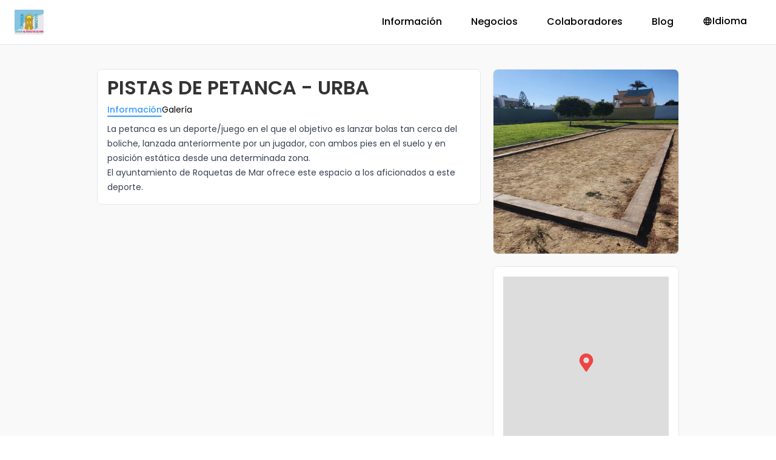

--- FILE ---
content_type: text/html; charset=utf-8
request_url: https://turismoderoquetasdemar.es/es-ES/espacios-recreativos-urbanizaciones/pistas-de-petanca-urba
body_size: 26243
content:
<!DOCTYPE html><html class="h-full w-full __variable_c70c06" lang="es"><head><meta charSet="utf-8"/><meta name="viewport" content="width=device-width, initial-scale=1"/><link rel="preload" href="/_next/static/media/0484562807a97172-s.p.woff2" as="font" crossorigin="" type="font/woff2"/><link rel="preload" href="/_next/static/media/4c285fdca692ea22-s.p.woff2" as="font" crossorigin="" type="font/woff2"/><link rel="preload" href="/_next/static/media/7db6c35d839a711c-s.p.woff2" as="font" crossorigin="" type="font/woff2"/><link rel="preload" href="/_next/static/media/8888a3826f4a3af4-s.p.woff2" as="font" crossorigin="" type="font/woff2"/><link rel="preload" href="/_next/static/media/b957ea75a84b6ea7-s.p.woff2" as="font" crossorigin="" type="font/woff2"/><link rel="preload" href="/_next/static/media/eafabf029ad39a43-s.p.woff2" as="font" crossorigin="" type="font/woff2"/><link rel="preload" as="image" imageSrcSet="/_next/image?url=https%3A%2F%2Fconsole.turismoderoquetasdemar.es%2Fassets%2Fe8f2a9b8-91be-49fa-a8ce-e215bc94dbf9&amp;w=1080&amp;q=75 1x, /_next/image?url=https%3A%2F%2Fconsole.turismoderoquetasdemar.es%2Fassets%2Fe8f2a9b8-91be-49fa-a8ce-e215bc94dbf9&amp;w=2048&amp;q=75 2x" fetchPriority="high"/><link rel="stylesheet" href="/_next/static/css/335208563af334a4.css" data-precedence="next"/><link rel="stylesheet" href="/_next/static/css/b8a9dc5d41842be4.css" data-precedence="next"/><link rel="stylesheet" href="/_next/static/css/1bbbde72b4b94bf7.css" data-precedence="next"/><link rel="preload" as="script" fetchPriority="low" href="/_next/static/chunks/webpack-6e493e890743e942.js"/><script src="/_next/static/chunks/1dd3208c-5ef23ee9cec933aa.js" async=""></script><script src="/_next/static/chunks/997-45467b498aa4ed47.js" async=""></script><script src="/_next/static/chunks/main-app-bb671a862fb1c787.js" async=""></script><script src="/_next/static/chunks/40-201539b98c0911d5.js" async=""></script><script src="/_next/static/chunks/188-e4386d1c207cf804.js" async=""></script><script src="/_next/static/chunks/123-b3fdcb6761876d21.js" async=""></script><script src="/_next/static/chunks/691-037ea525e0ef3466.js" async=""></script><script src="/_next/static/chunks/app/%5Blang%5D/layout-6225a31e4cfca502.js" async=""></script><script src="/_next/static/chunks/app/%5Blang%5D/error-66dc1a79636833d4.js" async=""></script><script src="/_next/static/chunks/e89fb3a8-5c56d29ae85bf907.js" async=""></script><script src="/_next/static/chunks/836-c7c27b6b16038a41.js" async=""></script><script src="/_next/static/chunks/26-1602a35f918d5f66.js" async=""></script><script src="/_next/static/chunks/app/%5Blang%5D/%5Bcategory%5D/%5Bbusiness%5D/page-07b5890366350daf.js" async=""></script><link rel="preload" href="https://analytics.gisei.es/js/plausible.local.js" as="script"/><title>PISTAS DE PETANCA - URBA</title><meta name="description" content="&lt;p&gt;La&amp;nbsp;petanca&amp;nbsp;es un deporte/juego&amp;nbsp;en el que el objetivo es lanzar bolas tan cerca del boliche, lanzada anteriormente por un jugador, con ambos pies en el suelo y en posición estática desde una determinada zona.&lt;/p&gt;&lt;p&gt;El ayuntamiento de"/><meta name="robots" content="index, follow"/><link rel="canonical" href="https://turismoderoquetasdemar.es/es-ES/espacios-recreativos-urbanizaciones/pistas-de-petanca-urba"/><link rel="alternate" hrefLang="de-de" href="https://turismoderoquetasdemar.es/de-DE/espacios-recreativos-urbanizaciones/pistas-de-petanca-urba"/><link rel="alternate" hrefLang="en-us" href="https://turismoderoquetasdemar.es/en-US/espacios-recreativos-urbanizaciones/pistas-de-petanca-urba"/><link rel="alternate" hrefLang="fr-fr" href="https://turismoderoquetasdemar.es/fr-FR/espacios-recreativos-urbanizaciones/pistas-de-petanca-urba"/><link rel="alternate" hrefLang="it-it" href="https://turismoderoquetasdemar.es/it-IT/espacios-recreativos-urbanizaciones/pistas-de-petanca-urba"/><link rel="alternate" hrefLang="pt-br" href="https://turismoderoquetasdemar.es/pt-BR/espacios-recreativos-urbanizaciones/pistas-de-petanca-urba"/><meta property="og:title" content="PISTAS DE PETANCA - URBA"/><meta property="og:description" content="&lt;p&gt;La&amp;nbsp;petanca&amp;nbsp;es un deporte/juego&amp;nbsp;en el que el objetivo es lanzar bolas tan cerca del boliche, lanzada anteriormente por un jugador, con ambos pies en el suelo y en posición estática desde una determinada zona.&lt;/p&gt;&lt;p&gt;El ayuntamiento de"/><meta property="og:image" content="https://console.turismoderoquetasdemar.es/assets/219061da-1a39-4122-857d-55baaa8ec6ec"/><meta property="og:image:secure_url" content="https://console.turismoderoquetasdemar.es/assets/219061da-1a39-4122-857d-55baaa8ec6ec"/><meta property="og:image:alt" content="blob"/><meta property="og:image:width" content="800"/><meta property="og:image:height" content="800"/><meta property="og:image" content="https://console.turismoderoquetasdemar.es/assets/539e90c2-01bd-4d36-91de-35b58bdcd097"/><meta property="og:image:secure_url" content="https://console.turismoderoquetasdemar.es/assets/539e90c2-01bd-4d36-91de-35b58bdcd097"/><meta property="og:image:alt" content="blob"/><meta property="og:image:width" content="800"/><meta property="og:image:height" content="800"/><meta property="og:image" content="https://console.turismoderoquetasdemar.es/assets/297e50cf-f8c0-4233-9e2b-d09eb2122deb"/><meta property="og:image:secure_url" content="https://console.turismoderoquetasdemar.es/assets/297e50cf-f8c0-4233-9e2b-d09eb2122deb"/><meta property="og:image:alt" content="blob"/><meta property="og:image:width" content="800"/><meta property="og:image:height" content="800"/><meta property="og:image" content="https://console.turismoderoquetasdemar.es/assets/2d234eb7-bf8e-4ef8-a27d-ae65c0743fdb"/><meta property="og:image:secure_url" content="https://console.turismoderoquetasdemar.es/assets/2d234eb7-bf8e-4ef8-a27d-ae65c0743fdb"/><meta property="og:image:alt" content="blob"/><meta property="og:image:width" content="800"/><meta property="og:image:height" content="800"/><meta property="og:image" content="https://console.turismoderoquetasdemar.es/assets/776f5c71-3344-473a-abe0-9c62c8cac5e3"/><meta property="og:image:secure_url" content="https://console.turismoderoquetasdemar.es/assets/776f5c71-3344-473a-abe0-9c62c8cac5e3"/><meta property="og:image:alt" content="blob"/><meta property="og:image:width" content="800"/><meta property="og:image:height" content="800"/><meta property="og:image" content="https://console.turismoderoquetasdemar.es/assets/b6c80ffd-5a51-4c62-aa74-67dd810ae623"/><meta property="og:image:secure_url" content="https://console.turismoderoquetasdemar.es/assets/b6c80ffd-5a51-4c62-aa74-67dd810ae623"/><meta property="og:image:alt" content="blob"/><meta property="og:image:width" content="800"/><meta property="og:image:height" content="800"/><meta name="twitter:card" content="summary_large_image"/><meta name="twitter:title" content="PISTAS DE PETANCA - URBA"/><meta name="twitter:description" content="&lt;p&gt;La&amp;nbsp;petanca&amp;nbsp;es un deporte/juego&amp;nbsp;en el que el objetivo es lanzar bolas tan cerca del boliche, lanzada anteriormente por un jugador, con ambos pies en el suelo y en posición estática desde una determinada zona.&lt;/p&gt;&lt;p&gt;El ayuntamiento de"/><meta name="twitter:image" content="https://console.turismoderoquetasdemar.es/assets/219061da-1a39-4122-857d-55baaa8ec6ec"/><meta name="twitter:image:secure_url" content="https://console.turismoderoquetasdemar.es/assets/219061da-1a39-4122-857d-55baaa8ec6ec"/><meta name="twitter:image:alt" content="blob"/><meta name="twitter:image:width" content="800"/><meta name="twitter:image:height" content="800"/><meta name="twitter:image" content="https://console.turismoderoquetasdemar.es/assets/539e90c2-01bd-4d36-91de-35b58bdcd097"/><meta name="twitter:image:secure_url" content="https://console.turismoderoquetasdemar.es/assets/539e90c2-01bd-4d36-91de-35b58bdcd097"/><meta name="twitter:image:alt" content="blob"/><meta name="twitter:image:width" content="800"/><meta name="twitter:image:height" content="800"/><meta name="twitter:image" content="https://console.turismoderoquetasdemar.es/assets/297e50cf-f8c0-4233-9e2b-d09eb2122deb"/><meta name="twitter:image:secure_url" content="https://console.turismoderoquetasdemar.es/assets/297e50cf-f8c0-4233-9e2b-d09eb2122deb"/><meta name="twitter:image:alt" content="blob"/><meta name="twitter:image:width" content="800"/><meta name="twitter:image:height" content="800"/><meta name="twitter:image" content="https://console.turismoderoquetasdemar.es/assets/2d234eb7-bf8e-4ef8-a27d-ae65c0743fdb"/><meta name="twitter:image:secure_url" content="https://console.turismoderoquetasdemar.es/assets/2d234eb7-bf8e-4ef8-a27d-ae65c0743fdb"/><meta name="twitter:image:alt" content="blob"/><meta name="twitter:image:width" content="800"/><meta name="twitter:image:height" content="800"/><meta name="twitter:image" content="https://console.turismoderoquetasdemar.es/assets/776f5c71-3344-473a-abe0-9c62c8cac5e3"/><meta name="twitter:image:secure_url" content="https://console.turismoderoquetasdemar.es/assets/776f5c71-3344-473a-abe0-9c62c8cac5e3"/><meta name="twitter:image:alt" content="blob"/><meta name="twitter:image:width" content="800"/><meta name="twitter:image:height" content="800"/><meta name="twitter:image" content="https://console.turismoderoquetasdemar.es/assets/b6c80ffd-5a51-4c62-aa74-67dd810ae623"/><meta name="twitter:image:secure_url" content="https://console.turismoderoquetasdemar.es/assets/b6c80ffd-5a51-4c62-aa74-67dd810ae623"/><meta name="twitter:image:alt" content="blob"/><meta name="twitter:image:width" content="800"/><meta name="twitter:image:height" content="800"/><link rel="icon" href="/favicon.ico" type="image/x-icon" sizes="19x16"/><meta name="next-size-adjust"/><link href="/favicon.ico" rel="icon" sizes="any"/><script src="/_next/static/chunks/polyfills-c67a75d1b6f99dc8.js" noModule=""></script></head><body><header class="fixed w-full top-0 z-[999999]"><div class="bg-white/90 backdrop-blur border-b transition-all duration-300"><nav class="h-full w-full grid grid-cols-12 gap-x-5 px-4 md:px-6 lg:max-w-[1104px] xl:max-w-[1448px] lg:mx-auto" aria-label="Menú principal"><div class="relative inline-block xl:inline-block 2xl:inline-block col-span-12 md:col-span-12 lg:col-span-12 xl:col-span-12"><div class="md:flex py-4"><div class="flex justify-between items-center"><a href="/"><img alt="Logo de Turismo de Roquetas de Mar" loading="lazy" width="86" height="96" decoding="async" data-nimg="1" class="h-full w-12" style="color:transparent" srcSet="/_next/image?url=%2F_next%2Fstatic%2Fmedia%2Flogo.719194fe.webp&amp;w=96&amp;q=75 1x, /_next/image?url=%2F_next%2Fstatic%2Fmedia%2Flogo.719194fe.webp&amp;w=256&amp;q=75 2x" src="/_next/image?url=%2F_next%2Fstatic%2Fmedia%2Flogo.719194fe.webp&amp;w=256&amp;q=75"/></a><div class="md:hidden"><div class="hamburger-react" aria-label="Abrir menú" aria-expanded="false" role="button" style="cursor:pointer;height:48px;position:relative;transition:0.4s cubic-bezier(0, 0, 0, 1);user-select:none;width:48px;outline:none;transform:none" tabindex="0"><div style="background:currentColor;height:2px;left:13px;position:absolute;width:23px;top:16px;transition:0.4s cubic-bezier(0, 0, 0, 1);transform:none"></div><div style="background:currentColor;height:2px;left:13px;position:absolute;width:23px;top:23px;transition:0.4s cubic-bezier(0, 0, 0, 1);transform:none"></div><div style="background:currentColor;height:2px;left:13px;position:absolute;width:23px;top:30px;transition:0.4s cubic-bezier(0, 0, 0, 1);transform:none"></div></div></div></div><ul class="flex-1 flex flex-col md:flex-auto md:flex-row md:justify-end md:items-center h-0 md:h-auto transition-[height,margin] overflow-hidden duration-300"><li class="py-4 md:py-0 md:px-6 md:hidden"><a class="w-full block hover:text-blue-400 font-medium" href="/es-ES">Inicio</a></li><li class="py-4 md:py-0 md:px-6"><a class="w-full block hover:text-blue-400 font-medium" href="/es-ES#informacion">Información</a></li><li class="py-4 md:py-0 md:px-6"><a class="w-full block hover:text-blue-400 font-medium" href="/es-ES#negocios">Negocios</a></li><li class="py-4 md:py-0 md:px-6"><a class="w-full block hover:text-blue-400 font-medium" href="/es-ES#colaboradores">Colaboradores</a></li><li class="py-4 md:py-0 md:px-6"><a class="w-full block hover:text-blue-400 font-medium" href="/es-ES/blog">Blog</a></li><li class="py-4 md:py-0 md:px-6 md:hidden"><a class="w-full block hover:text-blue-400 font-medium" href="/es-ES/eventos">Eventos</a></li><li class="py-4 md:py-0 md:px-6 md:hidden"><a class="w-full block hover:text-blue-400 font-medium" href="/es-ES/ofertas">Ofertas e ideas para disfrutar</a></li><!--$--><li class="py-4 md:py-0 md:px-6"><button aria-expanded="false" type="button" class="hover:text-blue-400 font-medium"><span class="flex gap-1 items-center"><svg stroke="currentColor" fill="currentColor" stroke-width="0" viewBox="0 0 24 24" aria-hidden="true" height="1em" width="1em" xmlns="http://www.w3.org/2000/svg"><path d="M11.99 2C6.47 2 2 6.48 2 12s4.47 10 9.99 10C17.52 22 22 17.52 22 12S17.52 2 11.99 2zm6.93 6h-2.95c-.32-1.25-.78-2.45-1.38-3.56 1.84.63 3.37 1.91 4.33 3.56zM12 4.04c.83 1.2 1.48 2.53 1.91 3.96h-3.82c.43-1.43 1.08-2.76 1.91-3.96zM4.26 14C4.1 13.36 4 12.69 4 12s.1-1.36.26-2h3.38c-.08.66-.14 1.32-.14 2 0 .68.06 1.34.14 2H4.26zm.82 2h2.95c.32 1.25.78 2.45 1.38 3.56-1.84-.63-3.37-1.9-4.33-3.56zm2.95-8H5.08c.96-1.66 2.49-2.93 4.33-3.56C8.81 5.55 8.35 6.75 8.03 8zM12 19.96c-.83-1.2-1.48-2.53-1.91-3.96h3.82c-.43 1.43-1.08 2.76-1.91 3.96zM14.34 14H9.66c-.09-.66-.16-1.32-.16-2 0-.68.07-1.35.16-2h4.68c.09.65.16 1.32.16 2 0 .68-.07 1.34-.16 2zm.25 5.56c.6-1.11 1.06-2.31 1.38-3.56h2.95c-.96 1.65-2.49 2.93-4.33 3.56zM16.36 14c.08-.66.14-1.32.14-2 0-.68-.06-1.34-.14-2h3.38c.16.64.26 1.31.26 2s-.1 1.36-.26 2h-3.38z"></path></svg>Idioma</span></button></li><!--/$--></ul></div></div></nav></div></header><main class="mt-[4.60rem] py-10 bg-[rgb(105,98,109)]/[0.04]"><div class="h-full w-full grid grid-cols-12 gap-x-5 px-4 md:px-6 lg:max-w-[1104px] xl:max-w-[1448px] lg:mx-auto xl:px-40"><div class="relative inline-block xl:inline-block 2xl:inline-block col-span-12 md:col-span-8 lg:col-span-8 xl:col-span-8"><div class="bg-white px-4 pb-4 rounded-lg border overflow-hidden flex flex-col gap-4"><div class="bg-white sticky z-10 rounded-t pt-4 -mx-4 px-4"><h1 class="text-black/80 pb-1 md:pb-3 text-xl md:text-[2rem] font-semibold">PISTAS DE PETANCA - URBA</h1><ul class="flex pb-2 flex-nowrap flex-start items-stretch content-stretch m-0 p-0 list-none gap-4"><li class="text-sm text-[#39f] font-medium"><a href="?tab=info">Información</a><div class="h-0.5 bg-[#39f] rounded-full"></div></li><li class="text-black text-sm"><a href="?tab=gallery">Galería</a></li></ul></div><div class="block"><div class="prose prose-sm max-w-none"><p>La petanca es un deporte/juego en el que el objetivo es lanzar bolas tan cerca del boliche, lanzada anteriormente por un jugador, con ambos pies en el suelo y en posición estática desde una determinada zona.</p><p>El ayuntamiento de Roquetas de Mar ofrece este espacio a los aficionados a este deporte.</p></div><div></div></div><div class="hidden"><div class="react-photo-album react-photo-album--masonry" style="display:flex;flex-wrap:nowrap;justify-content:space-between;flex-direction:row"><div class="react-photo-album--column" style="display:flex;flex-direction:column;flex-wrap:nowrap;align-items:flex-start;width:calc((100% - 24px) / 4);justify-content:flex-start"><button class="mt-2" type="button"><img alt="blob" loading="lazy" width="800" height="800" decoding="async" data-nimg="1" class="transition-all duration-500 blur-lg rounded-lg" style="color:transparent;background-size:cover;background-position:50% 50%;background-repeat:no-repeat;background-image:url(&quot;data:image/svg+xml;charset=utf-8,%3Csvg xmlns=&#x27;http://www.w3.org/2000/svg&#x27; viewBox=&#x27;0 0 800 800&#x27;%3E%3Cfilter id=&#x27;b&#x27; color-interpolation-filters=&#x27;sRGB&#x27;%3E%3CfeGaussianBlur stdDeviation=&#x27;20&#x27;/%3E%3CfeColorMatrix values=&#x27;1 0 0 0 0 0 1 0 0 0 0 0 1 0 0 0 0 0 100 -1&#x27; result=&#x27;s&#x27;/%3E%3CfeFlood x=&#x27;0&#x27; y=&#x27;0&#x27; width=&#x27;100%25&#x27; height=&#x27;100%25&#x27;/%3E%3CfeComposite operator=&#x27;out&#x27; in=&#x27;s&#x27;/%3E%3CfeComposite in2=&#x27;SourceGraphic&#x27;/%3E%3CfeGaussianBlur stdDeviation=&#x27;20&#x27;/%3E%3C/filter%3E%3Cimage width=&#x27;100%25&#x27; height=&#x27;100%25&#x27; x=&#x27;0&#x27; y=&#x27;0&#x27; preserveAspectRatio=&#x27;none&#x27; style=&#x27;filter: url(%23b);&#x27; href=&#x27;[data-uri]&#x27;/%3E%3C/svg%3E&quot;)" srcSet="/_next/image?url=https%3A%2F%2Fconsole.turismoderoquetasdemar.es%2Fassets%2F219061da-1a39-4122-857d-55baaa8ec6ec&amp;w=828&amp;q=75 1x, /_next/image?url=https%3A%2F%2Fconsole.turismoderoquetasdemar.es%2Fassets%2F219061da-1a39-4122-857d-55baaa8ec6ec&amp;w=1920&amp;q=75 2x" src="/_next/image?url=https%3A%2F%2Fconsole.turismoderoquetasdemar.es%2Fassets%2F219061da-1a39-4122-857d-55baaa8ec6ec&amp;w=1920&amp;q=75"/></button><button class="mt-2" type="button"><img alt="blob" loading="lazy" width="800" height="800" decoding="async" data-nimg="1" class="transition-all duration-500 blur-lg rounded-lg" style="color:transparent;background-size:cover;background-position:50% 50%;background-repeat:no-repeat;background-image:url(&quot;data:image/svg+xml;charset=utf-8,%3Csvg xmlns=&#x27;http://www.w3.org/2000/svg&#x27; viewBox=&#x27;0 0 800 800&#x27;%3E%3Cfilter id=&#x27;b&#x27; color-interpolation-filters=&#x27;sRGB&#x27;%3E%3CfeGaussianBlur stdDeviation=&#x27;20&#x27;/%3E%3CfeColorMatrix values=&#x27;1 0 0 0 0 0 1 0 0 0 0 0 1 0 0 0 0 0 100 -1&#x27; result=&#x27;s&#x27;/%3E%3CfeFlood x=&#x27;0&#x27; y=&#x27;0&#x27; width=&#x27;100%25&#x27; height=&#x27;100%25&#x27;/%3E%3CfeComposite operator=&#x27;out&#x27; in=&#x27;s&#x27;/%3E%3CfeComposite in2=&#x27;SourceGraphic&#x27;/%3E%3CfeGaussianBlur stdDeviation=&#x27;20&#x27;/%3E%3C/filter%3E%3Cimage width=&#x27;100%25&#x27; height=&#x27;100%25&#x27; x=&#x27;0&#x27; y=&#x27;0&#x27; preserveAspectRatio=&#x27;none&#x27; style=&#x27;filter: url(%23b);&#x27; href=&#x27;[data-uri]&#x27;/%3E%3C/svg%3E&quot;)" srcSet="/_next/image?url=https%3A%2F%2Fconsole.turismoderoquetasdemar.es%2Fassets%2F776f5c71-3344-473a-abe0-9c62c8cac5e3&amp;w=828&amp;q=75 1x, /_next/image?url=https%3A%2F%2Fconsole.turismoderoquetasdemar.es%2Fassets%2F776f5c71-3344-473a-abe0-9c62c8cac5e3&amp;w=1920&amp;q=75 2x" src="/_next/image?url=https%3A%2F%2Fconsole.turismoderoquetasdemar.es%2Fassets%2F776f5c71-3344-473a-abe0-9c62c8cac5e3&amp;w=1920&amp;q=75"/></button></div><div class="react-photo-album--column" style="display:flex;flex-direction:column;flex-wrap:nowrap;align-items:flex-start;width:calc((100% - 24px) / 4);justify-content:flex-start"><button class="mt-2" type="button"><img alt="blob" loading="lazy" width="800" height="800" decoding="async" data-nimg="1" class="transition-all duration-500 blur-lg rounded-lg" style="color:transparent;background-size:cover;background-position:50% 50%;background-repeat:no-repeat;background-image:url(&quot;data:image/svg+xml;charset=utf-8,%3Csvg xmlns=&#x27;http://www.w3.org/2000/svg&#x27; viewBox=&#x27;0 0 800 800&#x27;%3E%3Cfilter id=&#x27;b&#x27; color-interpolation-filters=&#x27;sRGB&#x27;%3E%3CfeGaussianBlur stdDeviation=&#x27;20&#x27;/%3E%3CfeColorMatrix values=&#x27;1 0 0 0 0 0 1 0 0 0 0 0 1 0 0 0 0 0 100 -1&#x27; result=&#x27;s&#x27;/%3E%3CfeFlood x=&#x27;0&#x27; y=&#x27;0&#x27; width=&#x27;100%25&#x27; height=&#x27;100%25&#x27;/%3E%3CfeComposite operator=&#x27;out&#x27; in=&#x27;s&#x27;/%3E%3CfeComposite in2=&#x27;SourceGraphic&#x27;/%3E%3CfeGaussianBlur stdDeviation=&#x27;20&#x27;/%3E%3C/filter%3E%3Cimage width=&#x27;100%25&#x27; height=&#x27;100%25&#x27; x=&#x27;0&#x27; y=&#x27;0&#x27; preserveAspectRatio=&#x27;none&#x27; style=&#x27;filter: url(%23b);&#x27; href=&#x27;[data-uri]&#x27;/%3E%3C/svg%3E&quot;)" srcSet="/_next/image?url=https%3A%2F%2Fconsole.turismoderoquetasdemar.es%2Fassets%2F539e90c2-01bd-4d36-91de-35b58bdcd097&amp;w=828&amp;q=75 1x, /_next/image?url=https%3A%2F%2Fconsole.turismoderoquetasdemar.es%2Fassets%2F539e90c2-01bd-4d36-91de-35b58bdcd097&amp;w=1920&amp;q=75 2x" src="/_next/image?url=https%3A%2F%2Fconsole.turismoderoquetasdemar.es%2Fassets%2F539e90c2-01bd-4d36-91de-35b58bdcd097&amp;w=1920&amp;q=75"/></button><button class="mt-2" type="button"><img alt="blob" loading="lazy" width="800" height="800" decoding="async" data-nimg="1" class="transition-all duration-500 blur-lg rounded-lg" style="color:transparent;background-size:cover;background-position:50% 50%;background-repeat:no-repeat;background-image:url(&quot;data:image/svg+xml;charset=utf-8,%3Csvg xmlns=&#x27;http://www.w3.org/2000/svg&#x27; viewBox=&#x27;0 0 800 800&#x27;%3E%3Cfilter id=&#x27;b&#x27; color-interpolation-filters=&#x27;sRGB&#x27;%3E%3CfeGaussianBlur stdDeviation=&#x27;20&#x27;/%3E%3CfeColorMatrix values=&#x27;1 0 0 0 0 0 1 0 0 0 0 0 1 0 0 0 0 0 100 -1&#x27; result=&#x27;s&#x27;/%3E%3CfeFlood x=&#x27;0&#x27; y=&#x27;0&#x27; width=&#x27;100%25&#x27; height=&#x27;100%25&#x27;/%3E%3CfeComposite operator=&#x27;out&#x27; in=&#x27;s&#x27;/%3E%3CfeComposite in2=&#x27;SourceGraphic&#x27;/%3E%3CfeGaussianBlur stdDeviation=&#x27;20&#x27;/%3E%3C/filter%3E%3Cimage width=&#x27;100%25&#x27; height=&#x27;100%25&#x27; x=&#x27;0&#x27; y=&#x27;0&#x27; preserveAspectRatio=&#x27;none&#x27; style=&#x27;filter: url(%23b);&#x27; href=&#x27;[data-uri]&#x27;/%3E%3C/svg%3E&quot;)" srcSet="/_next/image?url=https%3A%2F%2Fconsole.turismoderoquetasdemar.es%2Fassets%2Fb6c80ffd-5a51-4c62-aa74-67dd810ae623&amp;w=828&amp;q=75 1x, /_next/image?url=https%3A%2F%2Fconsole.turismoderoquetasdemar.es%2Fassets%2Fb6c80ffd-5a51-4c62-aa74-67dd810ae623&amp;w=1920&amp;q=75 2x" src="/_next/image?url=https%3A%2F%2Fconsole.turismoderoquetasdemar.es%2Fassets%2Fb6c80ffd-5a51-4c62-aa74-67dd810ae623&amp;w=1920&amp;q=75"/></button></div><div class="react-photo-album--column" style="display:flex;flex-direction:column;flex-wrap:nowrap;align-items:flex-start;width:calc((100% - 24px) / 4);justify-content:flex-start"><button class="mt-2" type="button"><img alt="blob" loading="lazy" width="800" height="800" decoding="async" data-nimg="1" class="transition-all duration-500 blur-lg rounded-lg" style="color:transparent;background-size:cover;background-position:50% 50%;background-repeat:no-repeat;background-image:url(&quot;data:image/svg+xml;charset=utf-8,%3Csvg xmlns=&#x27;http://www.w3.org/2000/svg&#x27; viewBox=&#x27;0 0 800 800&#x27;%3E%3Cfilter id=&#x27;b&#x27; color-interpolation-filters=&#x27;sRGB&#x27;%3E%3CfeGaussianBlur stdDeviation=&#x27;20&#x27;/%3E%3CfeColorMatrix values=&#x27;1 0 0 0 0 0 1 0 0 0 0 0 1 0 0 0 0 0 100 -1&#x27; result=&#x27;s&#x27;/%3E%3CfeFlood x=&#x27;0&#x27; y=&#x27;0&#x27; width=&#x27;100%25&#x27; height=&#x27;100%25&#x27;/%3E%3CfeComposite operator=&#x27;out&#x27; in=&#x27;s&#x27;/%3E%3CfeComposite in2=&#x27;SourceGraphic&#x27;/%3E%3CfeGaussianBlur stdDeviation=&#x27;20&#x27;/%3E%3C/filter%3E%3Cimage width=&#x27;100%25&#x27; height=&#x27;100%25&#x27; x=&#x27;0&#x27; y=&#x27;0&#x27; preserveAspectRatio=&#x27;none&#x27; style=&#x27;filter: url(%23b);&#x27; href=&#x27;[data-uri]&#x27;/%3E%3C/svg%3E&quot;)" srcSet="/_next/image?url=https%3A%2F%2Fconsole.turismoderoquetasdemar.es%2Fassets%2F297e50cf-f8c0-4233-9e2b-d09eb2122deb&amp;w=828&amp;q=75 1x, /_next/image?url=https%3A%2F%2Fconsole.turismoderoquetasdemar.es%2Fassets%2F297e50cf-f8c0-4233-9e2b-d09eb2122deb&amp;w=1920&amp;q=75 2x" src="/_next/image?url=https%3A%2F%2Fconsole.turismoderoquetasdemar.es%2Fassets%2F297e50cf-f8c0-4233-9e2b-d09eb2122deb&amp;w=1920&amp;q=75"/></button></div><div class="react-photo-album--column" style="display:flex;flex-direction:column;flex-wrap:nowrap;align-items:flex-start;width:calc((100% - 24px) / 4);justify-content:flex-start"><button class="mt-2" type="button"><img alt="blob" loading="lazy" width="800" height="800" decoding="async" data-nimg="1" class="transition-all duration-500 blur-lg rounded-lg" style="color:transparent;background-size:cover;background-position:50% 50%;background-repeat:no-repeat;background-image:url(&quot;data:image/svg+xml;charset=utf-8,%3Csvg xmlns=&#x27;http://www.w3.org/2000/svg&#x27; viewBox=&#x27;0 0 800 800&#x27;%3E%3Cfilter id=&#x27;b&#x27; color-interpolation-filters=&#x27;sRGB&#x27;%3E%3CfeGaussianBlur stdDeviation=&#x27;20&#x27;/%3E%3CfeColorMatrix values=&#x27;1 0 0 0 0 0 1 0 0 0 0 0 1 0 0 0 0 0 100 -1&#x27; result=&#x27;s&#x27;/%3E%3CfeFlood x=&#x27;0&#x27; y=&#x27;0&#x27; width=&#x27;100%25&#x27; height=&#x27;100%25&#x27;/%3E%3CfeComposite operator=&#x27;out&#x27; in=&#x27;s&#x27;/%3E%3CfeComposite in2=&#x27;SourceGraphic&#x27;/%3E%3CfeGaussianBlur stdDeviation=&#x27;20&#x27;/%3E%3C/filter%3E%3Cimage width=&#x27;100%25&#x27; height=&#x27;100%25&#x27; x=&#x27;0&#x27; y=&#x27;0&#x27; preserveAspectRatio=&#x27;none&#x27; style=&#x27;filter: url(%23b);&#x27; href=&#x27;[data-uri]&#x27;/%3E%3C/svg%3E&quot;)" srcSet="/_next/image?url=https%3A%2F%2Fconsole.turismoderoquetasdemar.es%2Fassets%2F2d234eb7-bf8e-4ef8-a27d-ae65c0743fdb&amp;w=828&amp;q=75 1x, /_next/image?url=https%3A%2F%2Fconsole.turismoderoquetasdemar.es%2Fassets%2F2d234eb7-bf8e-4ef8-a27d-ae65c0743fdb&amp;w=1920&amp;q=75 2x" src="/_next/image?url=https%3A%2F%2Fconsole.turismoderoquetasdemar.es%2Fassets%2F2d234eb7-bf8e-4ef8-a27d-ae65c0743fdb&amp;w=1920&amp;q=75"/></button></div></div></div></div></div><div class="relative inline-block xl:inline-block 2xl:inline-block col-span-12 md:col-span-4 lg:col-span-4 xl:col-span-4"><div class="hidden md:block"><img alt="blob" fetchPriority="high" width="1000" height="1000" decoding="async" data-nimg="1" class="transition-all duration-500 blur-lg rounded-lg border w-full h-full" style="color:transparent;background-size:cover;background-position:50% 50%;background-repeat:no-repeat;background-image:url(&quot;data:image/svg+xml;charset=utf-8,%3Csvg xmlns=&#x27;http://www.w3.org/2000/svg&#x27; viewBox=&#x27;0 0 1000 1000&#x27;%3E%3Cfilter id=&#x27;b&#x27; color-interpolation-filters=&#x27;sRGB&#x27;%3E%3CfeGaussianBlur stdDeviation=&#x27;20&#x27;/%3E%3CfeColorMatrix values=&#x27;1 0 0 0 0 0 1 0 0 0 0 0 1 0 0 0 0 0 100 -1&#x27; result=&#x27;s&#x27;/%3E%3CfeFlood x=&#x27;0&#x27; y=&#x27;0&#x27; width=&#x27;100%25&#x27; height=&#x27;100%25&#x27;/%3E%3CfeComposite operator=&#x27;out&#x27; in=&#x27;s&#x27;/%3E%3CfeComposite in2=&#x27;SourceGraphic&#x27;/%3E%3CfeGaussianBlur stdDeviation=&#x27;20&#x27;/%3E%3C/filter%3E%3Cimage width=&#x27;100%25&#x27; height=&#x27;100%25&#x27; x=&#x27;0&#x27; y=&#x27;0&#x27; preserveAspectRatio=&#x27;none&#x27; style=&#x27;filter: url(%23b);&#x27; href=&#x27;[data-uri]&#x27;/%3E%3C/svg%3E&quot;)" srcSet="/_next/image?url=https%3A%2F%2Fconsole.turismoderoquetasdemar.es%2Fassets%2Fe8f2a9b8-91be-49fa-a8ce-e215bc94dbf9&amp;w=1080&amp;q=75 1x, /_next/image?url=https%3A%2F%2Fconsole.turismoderoquetasdemar.es%2Fassets%2Fe8f2a9b8-91be-49fa-a8ce-e215bc94dbf9&amp;w=2048&amp;q=75 2x" src="/_next/image?url=https%3A%2F%2Fconsole.turismoderoquetasdemar.es%2Fassets%2Fe8f2a9b8-91be-49fa-a8ce-e215bc94dbf9&amp;w=2048&amp;q=75"/></div><div class="mt-5"><div class="bg-white rounded-lg border sticky top-[30%] p-4"><!--$!--><template data-dgst="BAILOUT_TO_CLIENT_SIDE_RENDERING"></template><div class="h-[300px] w-full bg-gray-300 animate-pulse"></div><!--/$--><div class="mt-5"><a class="flex items-center text-sm text-[#202124] mb-2" href="https://maps.google.com/maps?q=36.7383+-2.61398"><svg stroke="currentColor" fill="currentColor" stroke-width="0" viewBox="0 0 384 512" aria-hidden="true" class="min-w-4 h-3 mr-2 text-black/30" height="1em" width="1em" xmlns="http://www.w3.org/2000/svg"><path d="M172.268 501.67C26.97 291.031 0 269.413 0 192 0 85.961 85.961 0 192 0s192 85.961 192 192c0 77.413-26.97 99.031-172.268 309.67-9.535 13.774-29.93 13.773-39.464 0zM192 272c44.183 0 80-35.817 80-80s-35.817-80-80-80-80 35.817-80 80 35.817 80 80 80z"></path></svg><span class="hover:text-[rgb(96,165,250)]">Mediterráneo Park Hotel, C. Pez Espada, s/n, Roquetas de Mar, provincia de Almería 04740, España</span></a><a class="flex items-center text-sm text-[#202124] mb-2" href="tel:950338585"><svg stroke="currentColor" fill="currentColor" stroke-width="0" viewBox="0 0 512 512" aria-hidden="true" class="min-w-4 h-3 mr-2 text-black/30" height="1em" width="1em" xmlns="http://www.w3.org/2000/svg"><path d="M497.39 361.8l-112-48a24 24 0 0 0-28 6.9l-49.6 60.6A370.66 370.66 0 0 1 130.6 204.11l60.6-49.6a23.94 23.94 0 0 0 6.9-28l-48-112A24.16 24.16 0 0 0 122.6.61l-104 24A24 24 0 0 0 0 48c0 256.5 207.9 464 464 464a24 24 0 0 0 23.4-18.6l24-104a24.29 24.29 0 0 0-14.01-27.6z"></path></svg><span class="hover:text-[rgb(96,165,250)]">950338585</span></a></div><div class="flex justify-center gap-2 mt-6"></div></div></div></div></div></main><div class="bg-white"><footer class="h-full w-full grid grid-cols-12 gap-x-5 px-4 md:px-6 lg:max-w-[1104px] xl:max-w-[1448px] lg:mx-auto py-10"><div class="relative inline-block xl:inline-block 2xl:inline-block col-span-12 md:col-span-12 lg:col-span-12 xl:col-span-12"><div class="flex flex-wrap md:justify-around gap-3"><img alt="Logo - Turismo Roquetas de Mar" loading="lazy" width="250" height="200" decoding="async" data-nimg="1" class="w-36 h-32" style="color:transparent" srcSet="/_next/image?url=%2F_next%2Fstatic%2Fmedia%2Flogo.719194fe.webp&amp;w=256&amp;q=75 1x, /_next/image?url=%2F_next%2Fstatic%2Fmedia%2Flogo.719194fe.webp&amp;w=640&amp;q=75 2x" src="/_next/image?url=%2F_next%2Fstatic%2Fmedia%2Flogo.719194fe.webp&amp;w=640&amp;q=75"/><ul class="flex flex-col gap-2 px-3 pb-2"><li><a class="hover:text-blue-500/80" href="/es-ES#inicio">Inicio</a></li><li><a class="hover:text-blue-500/80" href="/es-ES#informacion">Información</a></li><li><a class="hover:text-blue-500/80" href="/es-ES#negocios">Negocios</a></li><li><a class="hover:text-blue-500/80" href="/es-ES#colaboradores">Colaboradores</a></li><li><a class="hover:text-blue-500/80" href="/es-ES/eventos">Eventos</a></li></ul><ul class="flex flex-col gap-2 px-3 pb-2"><li><a class="hover:text-blue-500/80" href="/es-ES/ofertas">Ofertas e ideas para disfrutar</a></li><li><a class="hover:text-blue-500/80" href="/es-ES/blog">Blog</a></li><li><a class="hover:text-blue-500/80" href="/es-ES/terminos-y-condiciones">Términos y condiciones</a></li><li><a class="hover:text-blue-500/80" href="/es-ES/politica-de-privacidad">Política de privacidad</a></li><li><a class="hover:text-blue-500/80" href="mailto:info@turismoderoquetasdemar.es">Contacto</a></li></ul></div></div></footer></div><script src="/_next/static/chunks/webpack-6e493e890743e942.js" async=""></script><script>(self.__next_f=self.__next_f||[]).push([0]);self.__next_f.push([2,null])</script><script>self.__next_f.push([1,"1:HL[\"/_next/static/css/335208563af334a4.css\",\"style\"]\n0:\"$L2\"\n"])</script><script>self.__next_f.push([1,"3:HL[\"/_next/static/media/0484562807a97172-s.p.woff2\",\"font\",{\"crossOrigin\":\"\",\"type\":\"font/woff2\"}]\n4:HL[\"/_next/static/media/4c285fdca692ea22-s.p.woff2\",\"font\",{\"crossOrigin\":\"\",\"type\":\"font/woff2\"}]\n5:HL[\"/_next/static/media/7db6c35d839a711c-s.p.woff2\",\"font\",{\"crossOrigin\":\"\",\"type\":\"font/woff2\"}]\n6:HL[\"/_next/static/media/8888a3826f4a3af4-s.p.woff2\",\"font\",{\"crossOrigin\":\"\",\"type\":\"font/woff2\"}]\n7:HL[\"/_next/static/media/b957ea75a84b6ea7-s.p.woff2\",\"font\",{\"crossOrigin\":\"\",\"type\":\"font/woff2\"}]\n8:HL[\"/"])</script><script>self.__next_f.push([1,"_next/static/media/eafabf029ad39a43-s.p.woff2\",\"font\",{\"crossOrigin\":\"\",\"type\":\"font/woff2\"}]\n9:HL[\"/_next/static/css/b8a9dc5d41842be4.css\",\"style\"]\na:HL[\"/_next/static/css/1bbbde72b4b94bf7.css\",\"style\"]\n"])</script><script>self.__next_f.push([1,"b:I[8950,[],\"\"]\ne:I[2172,[],\"\"]\n12:I[2533,[],\"\"]\n13:I[4728,[\"40\",\"static/chunks/40-201539b98c0911d5.js\",\"188\",\"static/chunks/188-e4386d1c207cf804.js\",\"123\",\"static/chunks/123-b3fdcb6761876d21.js\",\"691\",\"static/chunks/691-037ea525e0ef3466.js\",\"84\",\"static/chunks/app/%5Blang%5D/layout-6225a31e4cfca502.js\"],\"\"]\n14:I[2875,[\"40\",\"static/chunks/40-201539b98c0911d5.js\",\"188\",\"static/chunks/188-e4386d1c207cf804.js\",\"123\",\"static/chunks/123-b3fdcb6761876d21.js\",\"691\",\"static/chunks/691-037ea525e0ef3466.js\",\"84\",\"sta"])</script><script>self.__next_f.push([1,"tic/chunks/app/%5Blang%5D/layout-6225a31e4cfca502.js\"],\"Root\"]\n15:I[2875,[\"40\",\"static/chunks/40-201539b98c0911d5.js\",\"188\",\"static/chunks/188-e4386d1c207cf804.js\",\"123\",\"static/chunks/123-b3fdcb6761876d21.js\",\"691\",\"static/chunks/691-037ea525e0ef3466.js\",\"84\",\"static/chunks/app/%5Blang%5D/layout-6225a31e4cfca502.js\"],\"Logo\"]\n16:I[2875,[\"40\",\"static/chunks/40-201539b98c0911d5.js\",\"188\",\"static/chunks/188-e4386d1c207cf804.js\",\"123\",\"static/chunks/123-b3fdcb6761876d21.js\",\"691\",\"static/chunks/691-037ea525e0ef"])</script><script>self.__next_f.push([1,"3466.js\",\"84\",\"static/chunks/app/%5Blang%5D/layout-6225a31e4cfca502.js\"],\"Items\"]\n17:I[2875,[\"40\",\"static/chunks/40-201539b98c0911d5.js\",\"188\",\"static/chunks/188-e4386d1c207cf804.js\",\"123\",\"static/chunks/123-b3fdcb6761876d21.js\",\"691\",\"static/chunks/691-037ea525e0ef3466.js\",\"84\",\"static/chunks/app/%5Blang%5D/layout-6225a31e4cfca502.js\"],\"ItemLink\"]\n18:\"$Sreact.suspense\"\n1a:I[4103,[\"40\",\"static/chunks/40-201539b98c0911d5.js\",\"123\",\"static/chunks/123-b3fdcb6761876d21.js\",\"450\",\"static/chunks/app/%5Blang%5D/er"])</script><script>self.__next_f.push([1,"ror-66dc1a79636833d4.js\"],\"\"]\n21:I[3040,[\"183\",\"static/chunks/e89fb3a8-5c56d29ae85bf907.js\",\"40\",\"static/chunks/40-201539b98c0911d5.js\",\"188\",\"static/chunks/188-e4386d1c207cf804.js\",\"123\",\"static/chunks/123-b3fdcb6761876d21.js\",\"691\",\"static/chunks/691-037ea525e0ef3466.js\",\"836\",\"static/chunks/836-c7c27b6b16038a41.js\",\"26\",\"static/chunks/26-1602a35f918d5f66.js\",\"128\",\"static/chunks/app/%5Blang%5D/%5Bcategory%5D/%5Bbusiness%5D/page-07b5890366350daf.js\"],\"\"]\n22:I[5136,[\"183\",\"static/chunks/e89fb3a8-5c56d29ae8"])</script><script>self.__next_f.push([1,"5bf907.js\",\"40\",\"static/chunks/40-201539b98c0911d5.js\",\"188\",\"static/chunks/188-e4386d1c207cf804.js\",\"123\",\"static/chunks/123-b3fdcb6761876d21.js\",\"691\",\"static/chunks/691-037ea525e0ef3466.js\",\"836\",\"static/chunks/836-c7c27b6b16038a41.js\",\"26\",\"static/chunks/26-1602a35f918d5f66.js\",\"128\",\"static/chunks/app/%5Blang%5D/%5Bcategory%5D/%5Bbusiness%5D/page-07b5890366350daf.js\"],\"Image\"]\n24:I[5119,[],\"\"]\nf:[\"lang\",\"es-ES\",\"d\"]\n10:[\"category\",\"espacios-recreativos-urbanizaciones\",\"d\"]\n11:[\"business\",\"pistas-de-pet"])</script><script>self.__next_f.push([1,"anca-urba\",\"d\"]\n1b:T44b,"])</script><script>self.__next_f.push([1,"M867.57068,709.78146c-4.71167-5.94958-6.6369-7.343-11.28457-13.34761q-56.7644-73.41638-106.70791-151.79237-33.92354-53.23-64.48275-108.50439-14.54864-26.2781-28.29961-52.96872-10.67044-20.6952-20.8646-41.63793c-1.94358-3.98782-3.8321-7.99393-5.71122-12.00922-4.42788-9.44232-8.77341-18.93047-13.43943-28.24449-5.31686-10.61572-11.789-21.74485-21.55259-28.877a29.40493,29.40493,0,0,0-15.31855-5.89458c-7.948-.51336-15.28184,2.76855-22.17568,6.35295-50.43859,26.301-97.65922,59.27589-140.3696,96.79771A730.77816,730.77816,0,0,0,303.32241,496.24719c-1.008,1.43927-3.39164.06417-2.37419-1.38422q6.00933-8.49818,12.25681-16.81288A734.817,734.817,0,0,1,500.80465,303.06436q18.24824-11.82581,37.18269-22.54245c6.36206-3.60275,12.75188-7.15967,19.25136-10.49653,6.37146-3.27274,13.13683-6.21547,20.41563-6.32547,24.7701-.385,37.59539,27.66695,46.40506,46.54248q4.15283,8.9106,8.40636,17.76626,16.0748,33.62106,33.38729,66.628,10.68453,20.379,21.83683,40.51955,34.7071,62.71816,73.77854,122.897c34.5059,53.1429,68.73651,100.08874,108.04585,149.78472C870.59617,709.21309,868.662,711.17491,867.57068,709.78146Z"])</script><script>self.__next_f.push([1,"1c:T5e2,"])</script><script>self.__next_f.push([1,"M1020.94552,257.15423a.98189.98189,0,0,1-.30176-.04688C756.237,173.48919,523.19942,184.42376,374.26388,208.32122c-20.26856,3.251-40.59131,7.00586-60.40381,11.16113-5.05811,1.05957-10.30567,2.19532-15.59668,3.37793-6.31885,1.40723-12.55371,2.85645-18.53223,4.30567q-3.873.917-7.59472,1.84863c-3.75831.92773-7.57178,1.89453-11.65967,2.957-4.56787,1.17774-9.209,2.41309-13.79737,3.67188a.44239.44239,0,0,1-.05127.01465l.00049.001c-5.18261,1.415-10.33789,2.8711-15.32324,4.3252-2.69824.77929-5.30371,1.54785-7.79932,2.30664-.2788.07715-.52587.15136-.77636.22754l-.53614.16308c-.31054.09473-.61718.1875-.92382.27539l-.01953.00586.00048.001-.81152.252c-.96777.293-1.91211.5791-2.84082.86426-24.54492,7.56641-38.03809,12.94922-38.17139,13.00195a1,1,0,1,1-.74414-1.85644c.13428-.05274,13.69336-5.46289,38.32764-13.05762.93213-.28613,1.87891-.57226,2.84961-.86621l.7539-.23438c.02588-.00976.05176-.01757.07813-.02539.30518-.08691.60986-.17968.91943-.27343l.53711-.16309c.26758-.08105.53125-.16113.80127-.23535,2.47852-.75391,5.09278-1.52441,7.79785-2.30664,4.98731-1.45508,10.14746-2.91113,15.334-4.32813.01611-.00586.03271-.00976.04883-.01464v-.001c4.60449-1.2627,9.26269-2.50293,13.84521-3.68457,4.09424-1.06348,7.915-2.03223,11.67969-2.96192q3.73755-.93017,7.60937-1.85253c5.98536-1.45118,12.23291-2.90235,18.563-4.3125,5.29932-1.1836,10.55567-2.32227,15.62207-3.38282,19.84326-4.16211,40.19776-7.92285,60.49707-11.17871C523.09591,182.415,756.46749,171.46282,1021.2463,255.2011a.99974.99974,0,0,1-.30078,1.95313Z"])</script><script>self.__next_f.push([1,"1d:Tb53,"])</script><script>self.__next_f.push([1,"M432.92309,584.266a6.72948,6.72948,0,0,0-1.7-2.67,6.42983,6.42983,0,0,0-.92-.71c-2.61-1.74-6.51-2.13-8.99,0a5.81012,5.81012,0,0,0-.69.71q-1.11,1.365-2.28,2.67c-1.28,1.46-2.59,2.87-3.96,4.24-.39.38-.78.77-1.18,1.15-.23.23-.46.45-.69.67-.88.84-1.78,1.65-2.69,2.45-.48.43-.96.85-1.45,1.26-.73.61-1.46,1.22-2.2,1.81-.07.05-.14.1-.21.16-.02.01-.03.03-.05.04-.01,0-.02,0-.03.02a.17861.17861,0,0,0-.07.05c-.22.15-.37.25-.48.34.04-.01995.08-.05.12-.07-.18.14-.37.28-.55.42-1.75,1.29-3.54,2.53-5.37,3.69a99.21022,99.21022,0,0,1-14.22,7.55c-.33.13-.67.27-1.01.4a85.96993,85.96993,0,0,1-40.85,6.02q-2.13008-.165-4.26-.45c-1.64-.24-3.27-.53-4.89-.86a97.93186,97.93186,0,0,1-18.02-5.44,118.65185,118.65185,0,0,1-20.66-12.12c-1-.71-2.01-1.42-3.02-2.11,1.15-2.82,2.28-5.64,3.38-8.48.55-1.37,1.08-2.74,1.6-4.12,4.09-10.63,7.93-21.36,11.61-32.13q5.58-16.365,10.53-32.92.51-1.68.99-3.36,2.595-8.745,4.98-17.53c.15-.56994.31-1.12994.45-1.7q.68994-2.52,1.35-5.04c1-3.79-1.26-8.32-5.24-9.23a7.63441,7.63441,0,0,0-9.22,5.24c-.43,1.62-.86,3.23-1.3,4.85q-3.165,11.74494-6.66,23.41-.51,1.68-1.02,3.36-7.71,25.41-16.93,50.31-1.11,3.015-2.25,6.01c-.37.98-.74,1.96-1.12,2.94-.73,1.93-1.48,3.86-2.23,5.79-.43006,1.13-.87006,2.26-1.31,3.38-.29.71-.57,1.42-.85,2.12a41.80941,41.80941,0,0,0-8.81-2.12l-.48-.06a27.397,27.397,0,0,0-7.01.06,23.91419,23.91419,0,0,0-17.24,10.66c-4.77,7.51-4.71,18.25,1.98,24.63,6.89,6.57,17.32,6.52,25.43,2.41a28.35124,28.35124,0,0,0,10.52-9.86,50.56939,50.56939,0,0,0,2.74-4.65c.21.14.42.28.63.43.8.56,1.6,1.13,2.39,1.69a111.73777,111.73777,0,0,0,14.51,8.91,108.35887,108.35887,0,0,0,34.62,10.47c.27.03.53.07.8.1,1.33.17,2.67.3,4.01.41a103.78229,103.78229,0,0,0,55.58-11.36q2.175-1.125,4.31-2.36,3.315-1.92,6.48-4.08c1.15-.78,2.27-1.57,3.38-2.4a101.04244,101.04244,0,0,0,13.51-11.95q2.35491-2.475,4.51-5.11005a8.0612,8.0612,0,0,0,2.2-5.3A7.5644,7.5644,0,0,0,432.92309,584.266Zm-165.59,23.82c.21-.15.42-.31.62-.47C267.89312,607.766,267.60308,607.936,267.33312,608.086Zm3.21-3.23c-.23.26-.44.52-.67.78a23.36609,23.36609,0,0,1-2.25,2.2c-.11.1-.23.2-.35.29a.00976.00976,0,0,0-.01.01,3.80417,3.80417,0,0,0-.42005.22q-.645.39-1.31994.72a17.00459,17.00459,0,0,1-2.71.75,16.79925,16.79925,0,0,1-2.13.02h-.02a14.82252,14.82252,0,0,1-1.45-.4c-.24-.12-.47-.25994-.7-.4-.09-.08-.17005-.16-.22-.21a2.44015,2.44015,0,0,1-.26995-.29.0098.0098,0,0,0-.01-.01c-.11005-.2-.23005-.4-.34-.6a.031.031,0,0,1-.01-.02c-.08-.25-.15-.51-.21-.77a12.51066,12.51066,0,0,1,.01-1.37,13.4675,13.4675,0,0,1,.54-1.88,11.06776,11.06776,0,0,1,.69-1.26c.02-.04.12-.2.23-.38.01-.01.01-.01.01-.02.15-.17.3-.35.46-.51.27-.3.56-.56.85-.83a18.02212,18.02212,0,0,1,1.75-1.01,19.48061,19.48061,0,0,1,2.93-.79,24.98945,24.98945,0,0,1,4.41.04,30.30134,30.30134,0,0,1,4.1,1.01,36.94452,36.94452,0,0,1-2.77,4.54C270.6231,604.746,270.58312,604.806,270.54308,604.856Zm-11.12-3.29a2.18029,2.18029,0,0,1-.31.38995A1.40868,1.40868,0,0,1,259.42309,601.566Z"])</script><script>self.__next_f.push([1,"1e:Ta45,"])</script><script>self.__next_f.push([1,"M814.29118,484.2172a893.23753,893.23753,0,0,1-28.16112,87.94127c-3.007,7.94641-6.08319,15.877-9.3715,23.71185l.75606-1.7916a54.58274,54.58274,0,0,1-5.58953,10.61184q-.22935.32119-.46685.63642,1.16559-1.49043.4428-.589c-.25405.30065-.5049.60219-.7676.89546a23.66436,23.66436,0,0,1-2.2489,2.20318q-.30139.25767-.61188.5043l.93783-.729c-.10884.25668-.87275.59747-1.11067.74287a18.25362,18.25362,0,0,1-2.40479,1.21853l1.7916-.75606a19.0859,19.0859,0,0,1-4.23122,1.16069l1.9938-.26791a17.02055,17.02055,0,0,1-4.29785.046l1.99379.2679a14.0022,14.0022,0,0,1-3.40493-.917l1.79159.75606a12.01175,12.01175,0,0,1-1.67882-.89614c-.27135-.17688-1.10526-.80852-.01487.02461,1.13336.86595.14562.07434-.08763-.15584-.19427-.19171-.36962-.4-.55974-.595-.88208-.90454.99637,1.55662.39689.49858a18.18179,18.18179,0,0,1-.87827-1.63672l.75606,1.7916a11.92493,11.92493,0,0,1-.728-2.65143l.26791,1.9938a13.65147,13.65147,0,0,1-.00316-3.40491l-.2679,1.9938a15.96371,15.96371,0,0,1,.99486-3.68011l-.75606,1.7916a16.72914,16.72914,0,0,1,1.17794-2.29848,6.72934,6.72934,0,0,1,.72851-1.0714c.04915.01594-1.26865,1.51278-.56937.757.1829-.19767.354-.40592.539-.602.29617-.31382.61354-.60082.92561-.89791,1.04458-.99442-1.46188.966-.25652.17907a19.0489,19.0489,0,0,1,2.74925-1.49923l-1.79159.75606a20.31136,20.31136,0,0,1,4.99523-1.33984l-1.9938.2679a25.62828,25.62828,0,0,1,6.46062.07647l-1.9938-.2679a33.21056,33.21056,0,0,1,7.89178,2.2199l-1.7916-.75606c5.38965,2.31383,10.16308,5.74926,14.928,9.118a111.94962,111.94962,0,0,0,14.50615,8.9065,108.38849,108.38849,0,0,0,34.62226,10.47371,103.93268,103.93268,0,0,0,92.58557-36.75192,8.07773,8.07773,0,0,0,2.1967-5.3033,7.63232,7.63232,0,0,0-2.1967-5.3033c-2.75154-2.52586-7.94926-3.239-10.6066,0a95.63575,95.63575,0,0,1-8.10664,8.72692q-2.01736,1.914-4.14232,3.70983-1.21364,1.02588-2.46086,2.01121c-.3934.31081-1.61863,1.13807.26309-.19744-.43135.30614-.845.64036-1.27058.95478a99.26881,99.26881,0,0,1-20.33215,11.56478l1.79159-.75606a96.8364,96.8364,0,0,1-24.17119,6.62249l1.99379-.2679a97.64308,97.64308,0,0,1-25.75362-.03807l1.99379.2679a99.79982,99.79982,0,0,1-24.857-6.77027l1.7916.75607a116.02515,116.02515,0,0,1-21.7364-12.59112,86.87725,86.87725,0,0,0-11.113-6.99417,42.8238,42.8238,0,0,0-14.43784-4.38851c-9.43884-1.11076-19.0571,2.56562-24.24624,10.72035-4.77557,7.50482-4.71394,18.24362,1.97369,24.62519,6.8877,6.5725,17.31846,6.51693,25.43556,2.40567,7.81741-3.95946,12.51288-12.18539,15.815-19.94186,7.43109-17.45514,14.01023-35.31364,20.1399-53.263q9.09651-26.63712,16.49855-53.81332.91661-3.36581,1.80683-6.73869c1.001-3.78869-1.26094-8.32-5.23829-9.22589a7.63317,7.63317,0,0,0-9.22589,5.23829Z"])</script><script>self.__next_f.push([1,"1f:Td31,"])</script><script>self.__next_f.push([1,"M689.82123,554.48655c-8.60876-16.79219-21.94605-30.92088-37.63219-41.30357a114.2374,114.2374,0,0,0-52.5626-18.37992q-3.69043-.33535-7.399-.39281c-2.92141-.04371-46.866,12.63176-61.58712,22.98214a114.29462,114.29462,0,0,0-35.333,39.527,102.49972,102.49972,0,0,0-12.12557,51.6334,113.56387,113.56387,0,0,0,14.70268,51.47577,110.47507,110.47507,0,0,0,36.44425,38.74592C549.66655,708.561,565.07375,734.51,583.1831,735.426c18.24576.923,39.05418-23.55495,55.6951-30.98707a104.42533,104.42533,0,0,0,41.72554-34.005,110.24964,110.24964,0,0,0,19.599-48.94777c2.57368-18.08313,1.37415-36.73271-4.80123-54.01627a111.85969,111.85969,0,0,0-5.58024-12.9833c-1.77961-3.50519-6.996-4.7959-10.26142-2.69063a7.67979,7.67979,0,0,0-2.69064,10.26142q1.56766,3.08773,2.91536,6.27758l-.75606-1.7916a101.15088,101.15088,0,0,1,6.87641,25.53816l-.26791-1.99379a109.2286,109.2286,0,0,1-.06613,28.68252l.26791-1.9938a109.73379,109.73379,0,0,1-7.55462,27.67419l.75606-1.79159a104.212,104.212,0,0,1-6.67151,13.09835q-1.92308,3.18563-4.08062,6.22159c-.63172.8881-1.28287,1.761-1.939,2.63114-.85625,1.13555,1.16691-1.48321.28228-.36941-.15068.18972-.30049.3801-.45182.5693q-.68121.85165-1.3818,1.68765a93.61337,93.61337,0,0,1-10.17647,10.38359q-1.36615,1.19232-2.77786,2.33115c-.46871.37832-.932.77269-1.42079,1.12472.01861-.0134,1.57956-1.19945.65556-.511-.2905.21644-.57851.43619-.86961.65184q-2.90994,2.1558-5.97433,4.092a103.48509,103.48509,0,0,1-14.75565,7.7131l1.7916-.75606a109.21493,109.21493,0,0,1-27.59663,7.55154l1.9938-.26791a108.15361,108.15361,0,0,1-28.58907.0506l1.99379.2679a99.835,99.835,0,0,1-25.09531-6.78448l1.79159.75607a93.64314,93.64314,0,0,1-13.41605-6.99094q-3.17437-2-6.18358-4.24743c-.2862-.21359-.56992-.43038-.855-.64549-.9155-.69088.65765.50965.67021.51787a19.16864,19.16864,0,0,1-1.535-1.22469q-1.45353-1.18358-2.86136-2.4218a101.98931,101.98931,0,0,1-10.49319-10.70945q-1.21308-1.43379-2.37407-2.91054c-.33524-.4263-.9465-1.29026.40424.5289-.17775-.23939-.36206-.47414-.54159-.71223q-.64657-.85751-1.27568-1.72793-2.203-3.048-4.18787-6.24586a109.29037,109.29037,0,0,1-7.8054-15.10831l.75606,1.7916a106.58753,106.58753,0,0,1-7.34039-26.837l.26791,1.9938a97.86589,97.86589,0,0,1-.04843-25.63587l-.2679,1.9938A94.673,94.673,0,0,1,505.27587,570.55l-.75606,1.7916a101.55725,101.55725,0,0,1,7.19519-13.85624q2.0655-3.32328,4.37767-6.4847.52528-.71832,1.06244-1.42786c.324-.4279,1.215-1.49333-.30537.38842.14906-.18449.29252-.37428.43942-.56041q1.26882-1.60756,2.59959-3.1649A107.40164,107.40164,0,0,1,530.772,536.21508q1.47408-1.29171,2.99464-2.52906.6909-.56218,1.39108-1.11284c.18664-.14673.37574-.29073.56152-.43858-1.99743,1.58953-.555.43261-.10157.09288q3.13393-2.34833,6.43534-4.46134a103.64393,103.64393,0,0,1,15.38655-8.10791l-1.7916.75606c7.76008-3.25839,42.14086-10.9492,48.394-10.10973l-1.99379-.26791A106.22471,106.22471,0,0,1,628.768,517.419l-1.7916-.75606a110.31334,110.31334,0,0,1,12.6002,6.32922q3.04344,1.78405,5.96742,3.76252,1.38351.93658,2.73809,1.915.677.48917,1.34626.98885c.24789.185.49386.37253.74135.558,1.03924.779-1.43148-1.1281-.34209-.26655a110.84261,110.84261,0,0,1,10.36783,9.2532q2.401,2.445,4.63686,5.04515,1.14659,1.33419,2.24643,2.70757c.36436.45495,1.60506,2.101.08448.08457.37165.49285.74744.98239,1.11436,1.47884a97.97718,97.97718,0,0,1,8.39161,13.53807c1.79317,3.49775,6.98675,4.80186,10.26142,2.69064A7.67666,7.67666,0,0,0,689.82123,554.48655Z"])</script><script>self.__next_f.push([1,"20:T881,"])</script><script>self.__next_f.push([1,"M602.43116,676.88167a3.77983,3.77983,0,0,1-2.73939-6.55137c.09531-.37882.16368-.65085.259-1.02968q-.05115-.12366-.1029-.24717c-3.47987-8.29769-25.685,14.83336-26.645,22.63179a30.029,30.029,0,0,0,.52714,10.32752A120.39223,120.39223,0,0,1,562.77838,652.01a116.20247,116.20247,0,0,1,.72078-12.96332q.59712-5.293,1.65679-10.51055a121.78667,121.78667,0,0,1,24.1515-51.61646c6.87378.38364,12.898-.66348,13.47967-13.98532.10346-2.36972,1.86113-4.42156,2.24841-6.756-.65621.08607-1.32321.13985-1.97941.18285-.20444.0107-.41958.02149-.624.03228l-.07709.00346a3.745,3.745,0,0,1-3.07566-6.10115q.425-.52305.85054-1.04557c.43036-.53793.87143-1.06507,1.30171-1.60292a1.865,1.865,0,0,0,.13986-.16144c.49494-.61322.98971-1.21564,1.48465-1.82885a10.82911,10.82911,0,0,0-3.55014-3.43169c-4.95941-2.90463-11.80146-.89293-15.38389,3.59313-3.59313,4.486-4.27083,10.77947-3.023,16.3843a43.39764,43.39764,0,0,0,6.003,13.3828c-.269.34429-.54872.67779-.81765,1.02209a122.57366,122.57366,0,0,0-12.79359,20.2681c1.0163-7.93863-11.41159-36.60795-16.21776-42.68052-5.773-7.29409-17.61108-4.11077-18.62815,5.13562q-.01476.13428-.02884.26849,1.07082.60411,2.0964,1.28237a5.12707,5.12707,0,0,1-2.06713,9.33031l-.10452.01613c-9.55573,13.64367,21.07745,49.1547,28.74518,41.18139a125.11045,125.11045,0,0,0-6.73449,31.69282,118.66429,118.66429,0,0,0,.08607,19.15986l-.03231-.22593C558.90163,648.154,529.674,627.51374,521.139,629.233c-4.91675.99041-9.75952.76525-9.01293,5.72484q.01788.11874.03635.2375a34.4418,34.4418,0,0,1,3.862,1.86105q1.07082.60423,2.09639,1.28237a5.12712,5.12712,0,0,1-2.06712,9.33039l-.10464.01606c-.07528.01079-.13987.02157-.21507.03237-4.34967,14.96631,27.90735,39.12,47.5177,31.43461h.01081a125.07484,125.07484,0,0,0,8.402,24.52806H601.679c.10765-.3335.20443-.67779.3013-1.01129a34.102,34.102,0,0,1-8.30521-.49477c2.22693-2.73257,4.45377-5.48664,6.6807-8.21913a1.86122,1.86122,0,0,0,.13986-.16135c1.12956-1.39849,2.26992-2.78627,3.39948-4.18476l.00061-.00173a49.95232,49.95232,0,0,0-1.46367-12.72495Zm-34.37066-67.613.0158-.02133-.0158.04282Zm-6.64832,59.93237-.25822-.58084c.01079-.41957.01079-.83914,0-1.26942,0-.11845-.0215-.23672-.0215-.35508.09678.74228.18285,1.48464.29042,2.22692Z"])</script><script>self.__next_f.push([1,"25:[]\n"])</script><script>self.__next_f.push([1,"2:[[[\"$\",\"link\",\"0\",{\"rel\":\"stylesheet\",\"href\":\"/_next/static/css/335208563af334a4.css\",\"precedence\":\"next\",\"crossOrigin\":\"$undefined\"}]],[\"$\",\"$Lb\",null,{\"buildId\":\"zwURQJirQ5dPgiSCBTjdE\",\"assetPrefix\":\"\",\"initialCanonicalUrl\":\"/es-ES/espacios-recreativos-urbanizaciones/pistas-de-petanca-urba\",\"initialTree\":[\"\",{\"children\":[[\"lang\",\"es-ES\",\"d\"],{\"children\":[[\"category\",\"espacios-recreativos-urbanizaciones\",\"d\"],{\"children\":[[\"business\",\"pistas-de-petanca-urba\",\"d\"],{\"children\":[\"__PAGE__\",{}]}]}]}]},\"$undefined\",\"$undefined\",true],\"initialSeedData\":[\"\",{\"children\":[[\"lang\",\"es-ES\",\"d\"],{\"children\":[[\"category\",\"espacios-recreativos-urbanizaciones\",\"d\"],{\"children\":[[\"business\",\"pistas-de-petanca-urba\",\"d\"],{\"children\":[\"__PAGE__\",{},[\"$Lc\",\"$Ld\",null]]},[\"$\",\"$Le\",null,{\"parallelRouterKey\":\"children\",\"segmentPath\":[\"children\",\"$f\",\"children\",\"$10\",\"children\",\"$11\",\"children\"],\"loading\":\"$undefined\",\"loadingStyles\":\"$undefined\",\"loadingScripts\":\"$undefined\",\"hasLoading\":false,\"error\":\"$undefined\",\"errorStyles\":\"$undefined\",\"errorScripts\":\"$undefined\",\"template\":[\"$\",\"$L12\",null,{}],\"templateStyles\":\"$undefined\",\"templateScripts\":\"$undefined\",\"notFound\":\"$undefined\",\"notFoundStyles\":\"$undefined\",\"styles\":[[\"$\",\"link\",\"0\",{\"rel\":\"stylesheet\",\"href\":\"/_next/static/css/1bbbde72b4b94bf7.css\",\"precedence\":\"next\",\"crossOrigin\":\"$undefined\"}]]}]]},[\"$\",\"$Le\",null,{\"parallelRouterKey\":\"children\",\"segmentPath\":[\"children\",\"$f\",\"children\",\"$10\",\"children\"],\"loading\":\"$undefined\",\"loadingStyles\":\"$undefined\",\"loadingScripts\":\"$undefined\",\"hasLoading\":false,\"error\":\"$undefined\",\"errorStyles\":\"$undefined\",\"errorScripts\":\"$undefined\",\"template\":[\"$\",\"$L12\",null,{}],\"templateStyles\":\"$undefined\",\"templateScripts\":\"$undefined\",\"notFound\":\"$undefined\",\"notFoundStyles\":\"$undefined\",\"styles\":null}]]},[null,[\"$\",\"html\",null,{\"className\":\"h-full w-full __variable_c70c06\",\"lang\":\"es\",\"children\":[[\"$\",\"head\",null,{\"children\":[[[\"$\",\"$L13\",null,{\"async\":true,\"defer\":true,\"data-api\":\"$undefined\",\"data-domain\":\"turismoderoquetasdemar.es\",\"data-exclude\":\"$undefined\",\"src\":\"https://analytics.gisei.es/js/plausible.local.js\",\"integrity\":\"$undefined\",\"crossOrigin\":\"$undefined\"}],[\"$\",\"$L13\",null,{\"id\":\"next-plausible-init\",\"dangerouslySetInnerHTML\":{\"__html\":\"window.plausible = window.plausible || function() { (window.plausible.q = window.plausible.q || []).push(arguments) }\"},\"nonce\":\"$undefined\"}],\"$undefined\"],[\"$\",\"link\",null,{\"href\":\"/favicon.ico\",\"rel\":\"icon\",\"sizes\":\"any\"}]]}],[\"$\",\"body\",null,{\"children\":[[\"$\",\"header\",null,{\"className\":\"fixed w-full top-0 z-[999999]\",\"children\":[\"$\",\"$L14\",null,{\"ariaLabel\":\"Menú principal\",\"children\":[[\"$\",\"$L15\",null,{\"alt\":\"Logo de Turismo de Roquetas de Mar\",\"src\":{\"src\":\"/_next/static/media/logo.719194fe.webp\",\"height\":131,\"width\":155,\"blurDataURL\":\"[data-uri]\",\"blurWidth\":8,\"blurHeight\":7}}],[\"$\",\"$L16\",null,{\"children\":[[\"$\",\"$L17\",null,{\"href\":\"/es-ES/\",\"menuItemClassName\":\"md:hidden\",\"children\":\"Inicio\"}],[\"$\",\"$L17\",null,{\"href\":\"/es-ES/#informacion\",\"children\":\"Información\"}],[\"$\",\"$L17\",null,{\"href\":\"/es-ES/#negocios\",\"children\":\"Negocios\"}],[\"$\",\"$L17\",null,{\"href\":\"/es-ES/#colaboradores\",\"children\":\"Colaboradores\"}],[\"$\",\"$L17\",null,{\"href\":\"/es-ES/blog\",\"children\":\"Blog\"}],[\"$\",\"$L17\",null,{\"href\":\"/es-ES/eventos\",\"menuItemClassName\":\"md:hidden\",\"children\":\"Eventos\"}],[\"$\",\"$L17\",null,{\"href\":\"/es-ES/ofertas\",\"menuItemClassName\":\"md:hidden\",\"children\":\"Ofertas e ideas para disfrutar\"}],[\"$\",\"$18\",null,{\"fallback\":[\"$\",\"div\",null,{\"children\":\"Cargando...\"}],\"children\":\"$L19\"}]]}]]}]}],[\"$\",\"$Le\",null,{\"parallelRouterKey\":\"children\",\"segmentPath\":[\"children\",\"$f\",\"children\"],\"loading\":\"$undefined\",\"loadingStyles\":\"$undefined\",\"loadingScripts\":\"$undefined\",\"hasLoading\":false,\"error\":\"$1a\",\"errorStyles\":[],\"errorScripts\":[],\"template\":[\"$\",\"$L12\",null,{}],\"templateStyles\":\"$undefined\",\"templateScripts\":\"$undefined\",\"notFound\":[\"$\",\"main\",null,{\"className\":\"bg-[rgb(105,98,109)]/10 pt-24 pb-10\",\"children\":[\"$\",\"div\",null,{\"className\":\"h-full w-full grid grid-cols-12 gap-x-5 px-4 md:px-6 lg:max-w-[1104px] xl:max-w-[1448px] lg:mx-auto md:mx-20\",\"children\":[\"$\",\"div\",null,{\"children\":[[\"$\",\"h1\",null,{\"className\":\"text-4xl font-bold text-black/90\",\"children\":\"Recurso no encontrado\"}],[\"$\",\"div\",null,{\"className\":\"mt-10\",\"children\":[[\"$\",\"div\",null,{\"className\":\"flex justify-center mx-10\",\"children\":[\"$\",\"svg\",null,{\"aria-hidden\":true,\"className\":\"w-96 h-48\",\"data-name\":\"Layer 1\",\"height\":\"571.14799\",\"viewBox\":\"0 0 860.13137 571.14799\",\"width\":\"860.13137\",\"xmlns\":\"http://www.w3.org/2000/svg\",\"children\":[[\"$\",\"path\",null,{\"d\":\"M605.66974,324.95306c-7.66934-12.68446-16.7572-26.22768-30.98954-30.36953-16.482-4.7965-33.4132,4.73193-47.77473,14.13453a1392.15692,1392.15692,0,0,0-123.89338,91.28311l.04331.49238q46.22556-3.1878,92.451-6.37554c22.26532-1.53546,45.29557-3.2827,64.97195-13.8156,7.46652-3.99683,14.74475-9.33579,23.20555-9.70782,10.51175-.46217,19.67733,6.87923,26.8802,14.54931,42.60731,45.371,54.937,114.75409,102.73817,154.61591A1516.99453,1516.99453,0,0,0,605.66974,324.95306Z\",\"fill\":\"#f2f2f2\",\"transform\":\"translate(-169.93432 -164.42601)\"}],[\"$\",\"path\",null,{\"d\":\"$1b\",\"fill\":\"#e4e4e4\",\"transform\":\"translate(-169.93432 -164.42601)\"}],[\"$\",\"path\",null,{\"d\":\"M414.91613,355.804c-1.43911-1.60428-2.86927-3.20856-4.31777-4.81284-11.42244-12.63259-23.6788-25.11847-39.3644-32.36067a57.11025,57.11025,0,0,0-23.92679-5.54622c-8.56213.02753-16.93178,2.27348-24.84306,5.41792-3.74034,1.49427-7.39831,3.1902-11.00078,4.99614-4.11634,2.07182-8.15927,4.28118-12.1834,6.50883q-11.33112,6.27044-22.36816,13.09089-21.9606,13.57221-42.54566,29.21623-10.67111,8.11311-20.90174,16.75788-9.51557,8.03054-18.64618,16.492c-1.30169,1.20091-3.24527-.74255-1.94358-1.94347,1.60428-1.49428,3.22691-2.97938,4.84955-4.44613q6.87547-6.21546,13.9712-12.19257,12.93921-10.91827,26.54851-20.99312,21.16293-15.67614,43.78288-29.22541,11.30361-6.76545,22.91829-12.96259c2.33794-1.24675,4.70318-2.466,7.09572-3.6211a113.11578,113.11578,0,0,1,16.86777-6.86632,60.0063,60.0063,0,0,1,25.476-2.50265,66.32706,66.32706,0,0,1,23.50512,8.1314c15.40091,8.60812,27.34573,21.919,38.97,34.90915C418.03337,355.17141,416.09875,357.12405,414.91613,355.804Z\",\"fill\":\"#e4e4e4\",\"transform\":\"translate(-169.93432 -164.42601)\"}],[\"$\",\"path\",null,{\"d\":\"M730.47659,486.71092l36.90462-13.498,18.32327-6.70183c5.96758-2.18267,11.92082-4.66747,18.08988-6.23036a28.53871,28.53871,0,0,1,16.37356.20862,37.73753,37.73753,0,0,1,12.771,7.91666,103.63965,103.63965,0,0,1,10.47487,11.18643c3.98932,4.79426,7.91971,9.63877,11.86772,14.46706q24.44136,29.89094,48.56307,60.04134,24.12117,30.14991,47.91981,60.556,23.85681,30.48041,47.38548,61.21573,2.88229,3.76518,5.75966,7.53415c1.0598,1.38809,3.44949.01962,2.37472-1.38808Q983.582,650.9742,959.54931,620.184q-24.09177-30.86383-48.51647-61.46586-24.42421-30.60141-49.17853-60.93743-6.16706-7.55761-12.35445-15.09858c-3.47953-4.24073-6.91983-8.52718-10.73628-12.47427-7.00539-7.24516-15.75772-13.64794-26.23437-13.82166-6.15972-.10214-12.121,1.85248-17.844,3.92287-6.16968,2.232-12.32455,4.50571-18.48633,6.75941l-37.16269,13.59243-9.29067,3.3981c-1.64875.603-.93651,3.2619.73111,2.652Z\",\"fill\":\"#e4e4e4\",\"transform\":\"translate(-169.93432 -164.42601)\"}],[\"$\",\"path\",null,{\"d\":\"M366.37741,334.52609c-18.75411-9.63866-42.77137-7.75087-60.00508,4.29119a855.84708,855.84708,0,0,1,97.37056,22.72581C390.4603,353.75916,380.07013,341.5635,366.37741,334.52609Z\",\"fill\":\"#f2f2f2\",\"transform\":\"translate(-169.93432 -164.42601)\"}],[\"$\",\"path\",null,{\"d\":\"M306.18775,338.7841l-3.61042,2.93462c1.22123-1.02713,2.4908-1.99013,3.795-2.90144C306.31073,338.80665,306.24935,338.79473,306.18775,338.7841Z\",\"fill\":\"#f2f2f2\",\"transform\":\"translate(-169.93432 -164.42601)\"}],[\"$\",\"path\",null,{\"d\":\"M831.54929,486.84576c-3.6328-4.42207-7.56046-9.05222-12.99421-10.84836l-5.07308.20008A575.436,575.436,0,0,0,966.74929,651.418Q899.14929,569.13192,831.54929,486.84576Z\",\"fill\":\"#f2f2f2\",\"transform\":\"translate(-169.93432 -164.42601)\"}],[\"$\",\"path\",null,{\"d\":\"M516.08388,450.36652A37.4811,37.4811,0,0,0,531.015,471.32518c2.82017,1.92011,6.15681,3.76209,7.12158,7.03463a8.37858,8.37858,0,0,1-.87362,6.1499,24.88351,24.88351,0,0,1-3.86126,5.04137l-.13667.512c-6.99843-4.14731-13.65641-9.3934-17.52227-16.55115s-4.40553-16.53895.34116-23.14544\",\"fill\":\"#f2f2f2\",\"transform\":\"translate(-169.93432 -164.42601)\"}],[\"$\",\"path\",null,{\"d\":\"M749.08388,653.36652A37.4811,37.4811,0,0,0,764.015,674.32518c2.82017,1.92011,6.15681,3.76209,7.12158,7.03463a8.37858,8.37858,0,0,1-.87362,6.1499,24.88351,24.88351,0,0,1-3.86126,5.04137l-.13667.512c-6.99843-4.14731-13.65641-9.3934-17.52227-16.55115s-4.40553-16.53895.34116-23.14544\",\"fill\":\"#f2f2f2\",\"transform\":\"translate(-169.93432 -164.42601)\"}],[\"$\",\"path\",null,{\"d\":\"M284.08388,639.36652A37.4811,37.4811,0,0,0,299.015,660.32518c2.82017,1.92011,6.15681,3.76209,7.12158,7.03463a8.37858,8.37858,0,0,1-.87362,6.1499,24.88351,24.88351,0,0,1-3.86126,5.04137l-.13667.512c-6.99843-4.14731-13.65641-9.3934-17.52227-16.55115s-4.40553-16.53895.34116-23.14544\",\"fill\":\"#f2f2f2\",\"transform\":\"translate(-169.93432 -164.42601)\"}],[\"$\",\"circle\",null,{\"cx\":\"649.24878\",\"cy\":\"51\",\"fill\":\"#88c3e1\",\"r\":\"51\"}],[\"$\",\"path\",null,{\"d\":\"M911.21851,176.29639c-24.7168-3.34094-52.93512,10.01868-59.34131,34.12353a21.59653,21.59653,0,0,0-41.09351,2.10871l2.82972,2.02667a372.27461,372.27461,0,0,0,160.65881-.72638C957.07935,195.76,935.93537,179.63727,911.21851,176.29639Z\",\"fill\":\"#f0f0f0\",\"transform\":\"translate(-169.93432 -164.42601)\"}],[\"$\",\"path\",null,{\"d\":\"M805.21851,244.29639c-24.7168-3.34094-52.93512,10.01868-59.34131,34.12353a21.59653,21.59653,0,0,0-41.09351,2.10871l2.82972,2.02667a372.27461,372.27461,0,0,0,160.65881-.72638C851.07935,263.76,829.93537,247.63727,805.21851,244.29639Z\",\"fill\":\"#f0f0f0\",\"transform\":\"translate(-169.93432 -164.42601)\"}],[\"$\",\"path\",null,{\"d\":\"$1c\",\"fill\":\"#ccc\",\"transform\":\"translate(-169.93432 -164.42601)\"}],[\"$\",\"path\",null,{\"d\":\"$1d\",\"fill\":\"#3f3d56\",\"transform\":\"translate(-169.93432 -164.42601)\"}],[\"$\",\"path\",null,{\"d\":\"M402.86309,482.136q-.13494,4.71-.27,9.42-.285,10.455-.59,20.92-.315,11.775-.66,23.54-.165,6.07507-.34,12.15-.465,16.365-.92,32.72c-.03,1.13-.07,2.25-.1,3.38q-.225,8.11506-.45,16.23-.255,8.805-.5,17.61-.18,6.59994-.37,13.21-1.34994,47.895-2.7,95.79a7.64844,7.64844,0,0,1-7.5,7.5,7.56114,7.56114,0,0,1-7.5-7.5q.75-26.94,1.52-53.88.675-24.36,1.37-48.72.225-8.025.45-16.06.345-12.09.68-24.18c.03-1.13.07-2.25.1-3.38.02-.99.05-1.97.08-2.96q.66-23.475,1.32-46.96.27-9.24.52-18.49.3-10.545.6-21.08c.09-3.09.17005-6.17.26-9.26a7.64844,7.64844,0,0,1,7.5-7.5A7.56116,7.56116,0,0,1,402.86309,482.136Z\",\"fill\":\"#3f3d56\",\"transform\":\"translate(-169.93432 -164.42601)\"}],[\"$\",\"path\",null,{\"d\":\"$1e\",\"fill\":\"#3f3d56\",\"transform\":\"translate(-169.93432 -164.42601)\"}],[\"$\",\"path\",null,{\"d\":\"M889.12382,482.13557l-2.69954,95.79311-2.68548,95.29418-1.5185,53.88362a7.56465,7.56465,0,0,0,7.5,7.5,7.64923,7.64923,0,0,0,7.5-7.5l2.69955-95.79311,2.68548-95.29418,1.51849-53.88362a7.56465,7.56465,0,0,0-7.5-7.5,7.64923,7.64923,0,0,0-7.5,7.5Z\",\"fill\":\"#3f3d56\",\"transform\":\"translate(-169.93432 -164.42601)\"}],[\"$\",\"path\",null,{\"d\":\"M629.52566,700.36106h2.32885V594.31942h54.32863v-2.32291H631.85451V547.25214H673.8102q-.92256-1.17339-1.89893-2.31694H631.85451V515.38231c-.7703-.32846-1.54659-.64493-2.32885-.9435V544.9352h-45.652V507.07c-.78227.03583-1.55258.08959-2.3289.15527v37.71h-36.4201V516.68409c-.78227.34636-1.55258.71061-2.31694,1.0928V544.9352h-30.6158v2.31694h30.6158v44.74437h-30.6158v2.32291h30.6158V700.36106h2.31694V594.31942a36.41283,36.41283,0,0,1,36.4201,36.42007v69.62157h2.3289V594.31942h45.652Zm-84.401-108.36455V547.25214h36.4201v44.74437Zm38.749,0V547.25214h.91362a44.74135,44.74135,0,0,1,44.73842,44.74437Z\",\"opacity\":\"0.2\",\"transform\":\"translate(-169.93432 -164.42601)\"}],[\"$\",\"path\",null,{\"d\":\"M615.30309,668.566a63.05854,63.05854,0,0,1-20.05,33.7c-.74.64-1.48,1.26-2.25,1.87q-2.805.25506-5.57.52c-1.53.14-3.04.29-4.54.43l-.27.03-.19-1.64-.76-6.64a37.623,37.623,0,0,1-3.3-32.44c2.64-7.12,7.42-13.41,12.12-19.65,6.49-8.62,12.8-17.14,13.03-27.65a60.54415,60.54415,0,0,1,7.9,13.33,16.432,16.432,0,0,0-5.12,3.76995c-.41.45-.82,1.08-.54,1.62006.24.46.84.57,1.36.62994,1.25.13,2.51.26,3.76.39,1,.11,2,.21,3,.32a63.99025,63.99025,0,0,1,2.45,12.18A61.18851,61.18851,0,0,1,615.30309,668.566Z\",\"fill\":\"#3f3d56\",\"transform\":\"translate(-169.93432 -164.42601)\"}],[\"$\",\"path\",null,{\"d\":\"M648.50311,642.356c-5.9,4.29-9.35,10.46-12.03,17.26a16.62776,16.62776,0,0,0-7.17,4.58c-.41.45-.82,1.08-.54,1.62006.24.46.84.57,1.36.62994,1.25.13,2.51.26,3.76.39-2.68,8.04-5.14,16.36-9.88,23.15a36.98942,36.98942,0,0,1-12.03,10.91,38.49166,38.49166,0,0,1-4.02,1.99q-7.62.585-14.95,1.25-2.805.25506-5.57.52c-1.53.14-3.04.29-4.54.43q-.015-.825,0-1.65a63.30382,63.30382,0,0,1,15.25-39.86c.45-.52.91-1.03,1.38-1.54a61.7925,61.7925,0,0,1,16.81-12.7A62.65425,62.65425,0,0,1,648.50311,642.356Z\",\"fill\":\"#88c3e1\",\"transform\":\"translate(-169.93432 -164.42601)\"}],[\"$\",\"path\",null,{\"d\":\"M589.16308,699.526l-1.15,3.4-.58,1.73c-1.53.14-3.04.29-4.54.43l-.27.03c-1.66.17-3.31.34-4.96.51-.43-.5-.86-1.01-1.28-1.53a62.03045,62.03045,0,0,1,8.07-87.11c-1.32,6.91.22,13.53,2.75,20.1-.27.11-.53.22-.78.34a16.432,16.432,0,0,0-5.12,3.76995c-.41.45-.82,1.08-.54,1.62006.24.46.84.57,1.36.62994,1.25.13,2.51.26,3.76.39,1,.11,2,.21,3,.32q.705.075,1.41.15c.07.15.13.29.2.44,2.85,6.18,5.92,12.39,7.65,18.83a43.66591,43.66591,0,0,1,1.02,4.91A37.604,37.604,0,0,1,589.16308,699.526Z\",\"fill\":\"#88c3e1\",\"transform\":\"translate(-169.93432 -164.42601)\"}],[\"$\",\"path\",null,{\"d\":\"$1f\",\"fill\":\"#3f3d56\",\"transform\":\"translate(-169.93432 -164.42601)\"}],[\"$\",\"path\",null,{\"d\":\"$20\",\"fill\":\"#3f3d56\",\"transform\":\"translate(-169.93432 -164.42601)\"}],[\"$\",\"circle\",null,{\"cx\":\"95.24878\",\"cy\":\"439\",\"fill\":\"#3f3d56\",\"r\":\"11\"}],[\"$\",\"circle\",null,{\"cx\":\"227.24878\",\"cy\":\"559\",\"fill\":\"#3f3d56\",\"r\":\"11\"}],[\"$\",\"circle\",null,{\"cx\":\"728.24878\",\"cy\":\"559\",\"fill\":\"#3f3d56\",\"r\":\"11\"}],[\"$\",\"circle\",null,{\"cx\":\"755.24878\",\"cy\":\"419\",\"fill\":\"#3f3d56\",\"r\":\"11\"}],[\"$\",\"circle\",null,{\"cx\":\"723.24878\",\"cy\":\"317\",\"fill\":\"#3f3d56\",\"r\":\"11\"}],[\"$\",\"path\",null,{\"d\":\"M434.1831,583.426a10.949,10.949,0,1,1-.21-2.16A10.9921,10.9921,0,0,1,434.1831,583.426Z\",\"fill\":\"#3f3d56\",\"transform\":\"translate(-169.93432 -164.42601)\"}],[\"$\",\"circle\",null,{\"cx\":\"484.24878\",\"cy\":\"349\",\"fill\":\"#3f3d56\",\"r\":\"11\"}],[\"$\",\"path\",null,{\"d\":\"M545.1831,513.426a10.949,10.949,0,1,1-.21-2.16A10.9921,10.9921,0,0,1,545.1831,513.426Z\",\"fill\":\"#3f3d56\",\"transform\":\"translate(-169.93432 -164.42601)\"}],[\"$\",\"path\",null,{\"d\":\"M403.1831,481.426a10.949,10.949,0,1,1-.21-2.16A10.9921,10.9921,0,0,1,403.1831,481.426Z\",\"fill\":\"#3f3d56\",\"transform\":\"translate(-169.93432 -164.42601)\"}],[\"$\",\"circle\",null,{\"cx\":\"599.24878\",\"cy\":\"443\",\"fill\":\"#3f3d56\",\"r\":\"11\"}],[\"$\",\"circle\",null,{\"cx\":\"426.24878\",\"cy\":\"338\",\"fill\":\"#3f3d56\",\"r\":\"16\"}],[\"$\",\"path\",null,{\"d\":\"M1028.875,735.26666l-857.75.30733a1.19068,1.19068,0,1,1,0-2.38136l857.75-.30734a1.19069,1.19069,0,0,1,0,2.38137Z\",\"fill\":\"#cacaca\",\"transform\":\"translate(-169.93432 -164.42601)\"}]]}]}],[\"$\",\"div\",null,{\"className\":\"py-10\",\"children\":[[\"$\",\"p\",null,{\"className\":\"text-center mt-6\",\"children\":\"El recurso que buscas no ha sido encontrado.\"}],[\"$\",\"$L21\",null,{\"className\":\"text-[#39f] text-center mt-6 block\",\"href\":\"/\",\"children\":\"Volver al inicio\"}]]}]]}]],\"className\":\"relative inline-block xl:inline-block 2xl:inline-block col-span-12 md:col-span-12 lg:col-span-12 xl:col-span-12 bg-white rounded-lg border p-4\"}]}]}],\"notFoundStyles\":[],\"styles\":null}],[\"$\",\"div\",null,{\"className\":\"bg-white\",\"children\":[\"$\",\"footer\",null,{\"className\":\"h-full w-full grid grid-cols-12 gap-x-5 px-4 md:px-6 lg:max-w-[1104px] xl:max-w-[1448px] lg:mx-auto py-10\",\"children\":[\"$\",\"div\",null,{\"children\":[\"$\",\"div\",null,{\"className\":\"flex flex-wrap md:justify-around gap-3\",\"children\":[[\"$\",\"$L22\",null,{\"alt\":\"Logo - Turismo Roquetas de Mar\",\"className\":\"w-36 h-32\",\"height\":200,\"src\":{\"src\":\"/_next/static/media/logo.719194fe.webp\",\"height\":131,\"width\":155,\"blurDataURL\":\"[data-uri]\",\"blurWidth\":8,\"blurHeight\":7},\"width\":250}],[\"$\",\"ul\",null,{\"className\":\"flex flex-col gap-2 px-3 pb-2\",\"children\":[[\"$\",\"li\",null,{\"children\":[\"$\",\"$L21\",null,{\"href\":\"/es-ES/#inicio\",\"className\":\"hover:text-blue-500/80\",\"children\":\"Inicio\"}]}],[\"$\",\"li\",null,{\"children\":[\"$\",\"$L21\",null,{\"href\":\"/es-ES/#informacion\",\"className\":\"hover:text-blue-500/80\",\"children\":\"Información\"}]}],[\"$\",\"li\",null,{\"children\":[\"$\",\"$L21\",null,{\"href\":\"/es-ES/#negocios\",\"className\":\"hover:text-blue-500/80\",\"children\":\"Negocios\"}]}],[\"$\",\"li\",null,{\"children\":[\"$\",\"$L21\",null,{\"href\":\"/es-ES/#colaboradores\",\"className\":\"hover:text-blue-500/80\",\"children\":\"Colaboradores\"}]}],[\"$\",\"li\",null,{\"children\":[\"$\",\"$L21\",null,{\"href\":\"/es-ES/eventos\",\"className\":\"hover:text-blue-500/80\",\"children\":\"Eventos\"}]}]]}],[\"$\",\"ul\",null,{\"className\":\"flex flex-col gap-2 px-3 pb-2\",\"children\":[[\"$\",\"li\",null,{\"children\":[\"$\",\"$L21\",null,{\"href\":\"/es-ES/ofertas\",\"className\":\"hover:text-blue-500/80\",\"children\":\"Ofertas e ideas para disfrutar\"}]}],[\"$\",\"li\",null,{\"children\":[\"$\",\"$L21\",null,{\"href\":\"/es-ES/blog\",\"className\":\"hover:text-blue-500/80\",\"children\":\"Blog\"}]}],[\"$\",\"li\",null,{\"children\":[\"$\",\"$L21\",null,{\"href\":\"/es-ES/terminos-y-condiciones\",\"prefetch\":false,\"className\":\"hover:text-blue-500/80\",\"children\":\"Términos y condiciones\"}]}],[\"$\",\"li\",null,{\"children\":[\"$\",\"$L21\",null,{\"href\":\"/es-ES/politica-de-privacidad\",\"prefetch\":false,\"className\":\"hover:text-blue-500/80\",\"children\":\"Política de privacidad\"}]}],[\"$\",\"li\",null,{\"children\":[\"$\",\"$L21\",null,{\"href\":\"mailto:info@turismoderoquetasdemar.es\",\"className\":\"hover:text-blue-500/80\",\"children\":\"Contacto\"}]}]]}]]}],\"className\":\"relative inline-block xl:inline-block 2xl:inline-block col-span-12 md:col-span-12 lg:col-span-12 xl:col-span-12\"}]}]}]]}]]}],null]]},[null,[\"$\",\"$Le\",null,{\"parallelRouterKey\":\"children\",\"segmentPath\":[\"children\"],\"loading\":\"$undefined\",\"loadingStyles\":\"$undefined\",\"loadingScripts\":\"$undefined\",\"hasLoading\":false,\"error\":\"$undefined\",\"errorStyles\":\"$undefined\",\"errorScripts\":\"$undefined\",\"template\":[\"$\",\"$L12\",null,{}],\"templateStyles\":\"$undefined\",\"templateScripts\":\"$undefined\",\"notFound\":[[\"$\",\"title\",null,{\"children\":\"404: This page could not be found.\"}],[\"$\",\"div\",null,{\"style\":{\"fontFamily\":\"system-ui,\\\"Segoe UI\\\",Roboto,Helvetica,Arial,sans-serif,\\\"Apple Color Emoji\\\",\\\"Segoe UI Emoji\\\"\",\"height\":\"100vh\",\"textAlign\":\"center\",\"display\":\"flex\",\"flexDirection\":\"column\",\"alignItems\":\"center\",\"justifyContent\":\"center\"},\"children\":[\"$\",\"div\",null,{\"children\":[[\"$\",\"style\",null,{\"dangerouslySetInnerHTML\":{\"__html\":\"body{color:#000;background:#fff;margin:0}.next-error-h1{border-right:1px solid rgba(0,0,0,.3)}@media (prefers-color-scheme:dark){body{color:#fff;background:#000}.next-error-h1{border-right:1px solid rgba(255,255,255,.3)}}\"}}],[\"$\",\"h1\",null,{\"className\":\"next-error-h1\",\"style\":{\"display\":\"inline-block\",\"margin\":\"0 20px 0 0\",\"padding\":\"0 23px 0 0\",\"fontSize\":24,\"fontWeight\":500,\"verticalAlign\":\"top\",\"lineHeight\":\"49px\"},\"children\":\"404\"}],[\"$\",\"div\",null,{\"style\":{\"display\":\"inline-block\"},\"children\":[\"$\",\"h2\",null,{\"style\":{\"fontSize\":14,\"fontWeight\":400,\"lineHeight\":\"49px\",\"margin\":0},\"children\":\"This page could not be found.\"}]}]]}]}]],\"notFoundStyles\":[],\"styles\":[[\"$\",\"link\",\"0\",{\"rel\":\"stylesheet\",\"href\":\"/_next/static/css/b8a9dc5d41842be4.css\",\"precedence\":\"next\",\"crossOrigin\":\"$undefined\"}]]}],null]],\"initialHead\":[false,\"$L23\"],\"globalErrorComponent\":\"$24\",\"missingSlots\":\"$W25\"}]]\n"])</script><script>self.__next_f.push([1,"26:I[2432,[\"40\",\"static/chunks/40-201539b98c0911d5.js\",\"188\",\"static/chunks/188-e4386d1c207cf804.js\",\"123\",\"static/chunks/123-b3fdcb6761876d21.js\",\"691\",\"static/chunks/691-037ea525e0ef3466.js\",\"84\",\"static/chunks/app/%5Blang%5D/layout-6225a31e4cfca502.js\"],\"\"]\n"])</script><script>self.__next_f.push([1,"19:[\"$\",\"$L26\",null,{\"languanges\":[{\"code\":\"de-DE\",\"name\":\"Deutsch\",\"image\":{\"id\":\"4636dad5-f9f8-410d-aafd-23e8b974b378\",\"title\":\"De.svg\"}},{\"code\":\"en-US\",\"name\":\"English\",\"image\":{\"id\":\"7323fa18-cad8-45ef-90e1-9f427f70c664\",\"title\":\"Gb.svg\"}},{\"code\":\"es-ES\",\"name\":\"Español\",\"image\":{\"id\":\"d822a77a-ee3e-421c-a057-53ba585feb68\",\"title\":\"Es.svg\"}},{\"code\":\"fr-FR\",\"name\":\"Frances\",\"image\":{\"id\":\"0dc6be8f-22e1-43ef-bf30-4fb7c0e2b3fb\",\"title\":\"Fr.svg\"}},{\"code\":\"it-IT\",\"name\":\"Italiano\",\"image\":{\"id\":\"ea578743-ee39-42a4-a05c-3428b757ef88\",\"title\":\"It.svg\"}},{\"code\":\"pt-BR\",\"name\":\"Português\",\"image\":{\"id\":\"e0f61c5e-df1a-4079-a49f-16831519a7af\",\"title\":\"Pt.svg\"}}]}]\n"])</script><script>self.__next_f.push([1,"23:[[\"$\",\"meta\",\"0\",{\"name\":\"viewport\",\"content\":\"width=device-width, initial-scale=1\"}],[\"$\",\"meta\",\"1\",{\"charSet\":\"utf-8\"}],[\"$\",\"title\",\"2\",{\"children\":\"PISTAS DE PETANCA - URBA\"}],[\"$\",\"meta\",\"3\",{\"name\":\"description\",\"content\":\"\u003cp\u003eLa\u0026nbsp;petanca\u0026nbsp;es un deporte/juego\u0026nbsp;en el que el objetivo es lanzar bolas tan cerca del boliche, lanzada anteriormente por un jugador, con ambos pies en el suelo y en posición estática desde una determinada zona.\u003c/p\u003e\u003cp\u003eEl ayuntamiento de\"}],[\"$\",\"meta\",\"4\",{\"name\":\"robots\",\"content\":\"index, follow\"}],[\"$\",\"link\",\"5\",{\"rel\":\"canonical\",\"href\":\"https://turismoderoquetasdemar.es/es-ES/espacios-recreativos-urbanizaciones/pistas-de-petanca-urba\"}],[\"$\",\"link\",\"6\",{\"rel\":\"alternate\",\"hrefLang\":\"de-de\",\"href\":\"https://turismoderoquetasdemar.es/de-DE/espacios-recreativos-urbanizaciones/pistas-de-petanca-urba\"}],[\"$\",\"link\",\"7\",{\"rel\":\"alternate\",\"hrefLang\":\"en-us\",\"href\":\"https://turismoderoquetasdemar.es/en-US/espacios-recreativos-urbanizaciones/pistas-de-petanca-urba\"}],[\"$\",\"link\",\"8\",{\"rel\":\"alternate\",\"hrefLang\":\"fr-fr\",\"href\":\"https://turismoderoquetasdemar.es/fr-FR/espacios-recreativos-urbanizaciones/pistas-de-petanca-urba\"}],[\"$\",\"link\",\"9\",{\"rel\":\"alternate\",\"hrefLang\":\"it-it\",\"href\":\"https://turismoderoquetasdemar.es/it-IT/espacios-recreativos-urbanizaciones/pistas-de-petanca-urba\"}],[\"$\",\"link\",\"10\",{\"rel\":\"alternate\",\"hrefLang\":\"pt-br\",\"href\":\"https://turismoderoquetasdemar.es/pt-BR/espacios-recreativos-urbanizaciones/pistas-de-petanca-urba\"}],[\"$\",\"meta\",\"11\",{\"property\":\"og:title\",\"content\":\"PISTAS DE PETANCA - URBA\"}],[\"$\",\"meta\",\"12\",{\"property\":\"og:description\",\"content\":\"\u003cp\u003eLa\u0026nbsp;petanca\u0026nbsp;es un deporte/juego\u0026nbsp;en el que el objetivo es lanzar bolas tan cerca del boliche, lanzada anteriormente por un jugador, con ambos pies en el suelo y en posición estática desde una determinada zona.\u003c/p\u003e\u003cp\u003eEl ayuntamiento de\"}],[\"$\",\"meta\",\"13\",{\"property\":\"og:image\",\"content\":\"https://console.turismoderoquetasdemar.es/assets/219061da-1a39-4122-857d-55baaa8ec6ec\"}],[\"$\",\"meta\",\"14\",{\"property\":\"og:image:secure_url\",\"content\":\"https://console.turismoderoquetasdemar.es/assets/219061da-1a39-4122-857d-55baaa8ec6ec\"}],[\"$\",\"meta\",\"15\",{\"property\":\"og:image:alt\",\"content\":\"blob\"}],[\"$\",\"meta\",\"16\",{\"property\":\"og:image:width\",\"content\":\"800\"}],[\"$\",\"meta\",\"17\",{\"property\":\"og:image:height\",\"content\":\"800\"}],[\"$\",\"meta\",\"18\",{\"property\":\"og:image\",\"content\":\"https://console.turismoderoquetasdemar.es/assets/539e90c2-01bd-4d36-91de-35b58bdcd097\"}],[\"$\",\"meta\",\"19\",{\"property\":\"og:image:secure_url\",\"content\":\"https://console.turismoderoquetasdemar.es/assets/539e90c2-01bd-4d36-91de-35b58bdcd097\"}],[\"$\",\"meta\",\"20\",{\"property\":\"og:image:alt\",\"content\":\"blob\"}],[\"$\",\"meta\",\"21\",{\"property\":\"og:image:width\",\"content\":\"800\"}],[\"$\",\"meta\",\"22\",{\"property\":\"og:image:height\",\"content\":\"800\"}],[\"$\",\"meta\",\"23\",{\"property\":\"og:image\",\"content\":\"https://console.turismoderoquetasdemar.es/assets/297e50cf-f8c0-4233-9e2b-d09eb2122deb\"}],[\"$\",\"meta\",\"24\",{\"property\":\"og:image:secure_url\",\"content\":\"https://console.turismoderoquetasdemar.es/assets/297e50cf-f8c0-4233-9e2b-d09eb2122deb\"}],[\"$\",\"meta\",\"25\",{\"property\":\"og:image:alt\",\"content\":\"blob\"}],[\"$\",\"meta\",\"26\",{\"property\":\"og:image:width\",\"content\":\"800\"}],[\"$\",\"meta\",\"27\",{\"property\":\"og:image:height\",\"content\":\"800\"}],[\"$\",\"meta\",\"28\",{\"property\":\"og:image\",\"content\":\"https://console.turismoderoquetasdemar.es/assets/2d234eb7-bf8e-4ef8-a27d-ae65c0743fdb\"}],[\"$\",\"meta\",\"29\",{\"property\":\"og:image:secure_url\",\"content\":\"https://console.turismoderoquetasdemar.es/assets/2d234eb7-bf8e-4ef8-a27d-ae65c0743fdb\"}],[\"$\",\"meta\",\"30\",{\"property\":\"og:image:alt\",\"content\":\"blob\"}],[\"$\",\"meta\",\"31\",{\"property\":\"og:image:width\",\"content\":\"800\"}],[\"$\",\"meta\",\"32\",{\"property\":\"og:image:height\",\"content\":\"800\"}],[\"$\",\"meta\",\"33\",{\"property\":\"og:image\",\"content\":\"https://console.turismoderoquetasdemar.es/assets/776f5c71-3344-473a-abe0-9c62c8cac5e3\"}],[\"$\",\"meta\",\"34\",{\"property\":\"og:image:secure_url\",\"content\":\"https://console.turismoderoquetasdemar.es/assets/776f5c71-3344-473a-abe0-9c62c8cac5e3\"}],[\"$\",\"meta\",\"35\",{\"property\":\"og:image:alt\",\"content\":\"blob\"}],[\"$\",\"meta\",\"36\",{\"property\":\"og:image:width\",\"content\":\"800\"}],[\"$\",\"meta\",\"37\",{\"property\":\"og:image:height\",\"content\":\"800\"}],[\"$\",\"meta\",\"38\",{\"property\":\"og:image\",\"content\":\"https://console.turismoderoquetasdemar.es/assets/b6c80ffd-5a51-4c62-aa74-67dd810ae623\"}],[\"$\",\"meta\",\"39\",{\"property\":\"og:image:secure_url\",\"content\":\"https://console.turismoderoquetasdemar.es/assets/b6c80ffd-5a51-4c62-aa74-67dd810ae623\"}],[\"$\",\"meta\",\"40\",{\"property\":\"og:image:alt\",\"content\":\"blob\"}],[\"$\",\"meta\",\"41\",{\"property\":\"og:image:width\",\"content\":\"800\"}],[\"$\",\"meta\",\"42\",{\"property\":\"og:image:height\",\"content\":\"800\"}],[\"$\",\"meta\",\"43\",{\"name\":\"twitter:card\",\"content\":\"summary_large_image\"}],[\"$\",\"meta\",\"44\",{\"name\":\"twitter:title\",\"content\":\"PISTAS DE PETANCA - URBA\"}],[\"$\",\"meta\",\"45\",{\"name\":\"twitter:description\",\"content\":\"\u003cp\u003eLa\u0026nbsp;petanca\u0026nbsp;es un deporte/juego\u0026nbsp;en el que el objetivo es lanzar bolas tan cerca del boliche, lanzada anteriormente por un jugador, con ambos pies en el suelo y en posición estática desde una determinada zona.\u003c/p\u003e\u003cp\u003eEl ayuntamiento de\"}],[\"$\",\"meta\",\"46\",{\"name\":\"twitter:image\",\"content\":\"https://console.turismoderoquetasdemar.es/assets/219061da-1a39-4122-857d-55baaa8ec6ec\"}],[\"$\",\"meta\",\"47\",{\"name\":\"twitter:image:secure_url\",\"content\":\"https://console.turismoderoquetasdemar.es/assets/219061da-1a39-4122-857d-55baaa8ec6ec\"}],[\"$\",\"meta\",\"48\",{\"name\":\"twitter:image:alt\",\"content\":\"blob\"}],[\"$\",\"meta\",\"49\",{\"name\":\"twitter:image:width\",\"content\":\"800\"}],[\"$\",\"meta\",\"50\",{\"name\":\"twitter:image:height\",\"content\":\"800\"}],[\"$\",\"meta\",\"51\",{\"name\":\"twitter:image\",\"content\":\"https://console.turismoderoquetasdemar.es/assets/539e90c2-01bd-4d36-91de-35b58bdcd097\"}],[\"$\",\"meta\",\"52\",{\"name\":\"twitter:image:secure_url\",\"content\":\"https://console.turismoderoquetasdemar.es/assets/539e90c2-01bd-4d36-91de-35b58bdcd097\"}],[\"$\",\"meta\",\"53\",{\"name\":\"twitter:image:alt\",\"content\":\"blob\"}],[\"$\",\"meta\",\"54\",{\"name\":\"twitter:image:width\",\"content\":\"800\"}],[\"$\",\"meta\",\"55\",{\"name\":\"twitter:image:height\",\"content\":\"800\"}],[\"$\",\"meta\",\"56\",{\"name\":\"twitter:image\",\"content\":\"https://console.turismoderoquetasdemar.es/assets/297e50cf-f8c0-4233-9e2b-d09eb2122deb\"}],[\"$\",\"meta\",\"57\",{\"name\":\"twitter:image:secure_url\",\"content\":\"https://console.turismoderoquetasdemar.es/assets/297e50cf-f8c0-4233-9e2b-d09eb2122deb\"}],[\"$\",\"meta\",\"58\",{\"name\":\"twitter:image:alt\",\"content\":\"blob\"}],[\"$\",\"meta\",\"59\",{\"name\":\"twitter:image:width\",\"content\":\"800\"}],[\"$\",\"meta\",\"60\",{\"name\":\"twitter:image:height\",\"content\":\"800\"}],[\"$\",\"meta\",\"61\",{\"name\":\"twitter:image\",\"content\":\"https://console.turismoderoquetasdemar.es/assets/2d234eb7-bf8e-4ef8-a27d-ae65c0743fdb\"}],[\"$\",\"meta\",\"62\",{\"name\":\"twitter:image:secure_url\",\"content\":\"https://console.turismoderoquetasdemar.es/assets/2d234eb7-bf8e-4ef8-a27d-ae65c0743fdb\"}],[\"$\",\"meta\",\"63\",{\"name\":\"twitter:image:alt\",\"content\":\"blob\"}],[\"$\",\"meta\",\"64\",{\"name\":\"twitter:image:width\",\"content\":\"800\"}],[\"$\",\"meta\",\"65\",{\"name\":\"twitter:image:height\",\"content\":\"800\"}],[\"$\",\"meta\",\"66\",{\"name\":\"twitter:image\",\"content\":\"https://console.turismoderoquetasdemar.es/assets/776f5c71-3344-473a-abe0-9c62c8cac5e3\"}],[\"$\",\"meta\",\"67\",{\"name\":\"twitter:image:secure_url\",\"content\":\"https://console.turismoderoquetasdemar.es/assets/776f5c71-3344-473a-abe0-9c62c8cac5e3\"}],[\"$\",\"meta\",\"68\",{\"name\":\"twitter:image:alt\",\"content\":\"blob\"}],[\"$\",\"meta\",\"69\",{\"name\":\"twitter:image:width\",\"content\":\"800\"}],[\"$\",\"meta\",\"70\",{\"name\":\"twitter:image:height\",\"content\":\"800\"}],[\"$\",\"meta\",\"71\",{\"name\":\"twitter:image\",\"content\":\"https://console.turismoderoquetasdemar.es/assets/b6c80ffd-5a51-4c62-aa74-67dd810ae623\"}],[\"$\",\"meta\",\"72\",{\"name\":\"twitter:image:secure_url\",\"content\":\"https://console.turismoderoquetasdemar.es/assets/b6c80ffd-5a51-4c62-aa74-67dd810ae623\"}],[\"$\",\"meta\",\"73\",{\"name\":\"twitter:image:alt\",\"content\":\"blob\"}],[\"$\",\"meta\",\"74\",{\"name\":\"twitter:image:width\",\"content\":\"800\"}],[\"$\",\"meta\",\"75\",{\"name\":\"twitter:image:height\",\"content\":\"800\"}],[\"$\",\"link\",\"76\",{\"rel\":\"icon\",\"href\":\"/favicon.ico\",\"type\":\"image/x-icon\",\"sizes\":\"19x16\"}],[\"$\",\"meta\",\"77\",{\"name\":\"next-size-adjust\"}]]\n"])</script><script>self.__next_f.push([1,"c:null\n"])</script><script>self.__next_f.push([1,"27:I[7057,[\"183\",\"static/chunks/e89fb3a8-5c56d29ae85bf907.js\",\"40\",\"static/chunks/40-201539b98c0911d5.js\",\"188\",\"static/chunks/188-e4386d1c207cf804.js\",\"123\",\"static/chunks/123-b3fdcb6761876d21.js\",\"691\",\"static/chunks/691-037ea525e0ef3466.js\",\"836\",\"static/chunks/836-c7c27b6b16038a41.js\",\"26\",\"static/chunks/26-1602a35f918d5f66.js\",\"128\",\"static/chunks/app/%5Blang%5D/%5Bcategory%5D/%5Bbusiness%5D/page-07b5890366350daf.js\"],\"\"]\n28:I[5081,[\"183\",\"static/chunks/e89fb3a8-5c56d29ae85bf907.js\",\"40\",\"static/chunks"])</script><script>self.__next_f.push([1,"/40-201539b98c0911d5.js\",\"188\",\"static/chunks/188-e4386d1c207cf804.js\",\"123\",\"static/chunks/123-b3fdcb6761876d21.js\",\"691\",\"static/chunks/691-037ea525e0ef3466.js\",\"836\",\"static/chunks/836-c7c27b6b16038a41.js\",\"26\",\"static/chunks/26-1602a35f918d5f66.js\",\"128\",\"static/chunks/app/%5Blang%5D/%5Bcategory%5D/%5Bbusiness%5D/page-07b5890366350daf.js\"],\"\"]\n29:I[8367,[\"183\",\"static/chunks/e89fb3a8-5c56d29ae85bf907.js\",\"40\",\"static/chunks/40-201539b98c0911d5.js\",\"188\",\"static/chunks/188-e4386d1c207cf804.js\",\"123\",\"sta"])</script><script>self.__next_f.push([1,"tic/chunks/123-b3fdcb6761876d21.js\",\"691\",\"static/chunks/691-037ea525e0ef3466.js\",\"836\",\"static/chunks/836-c7c27b6b16038a41.js\",\"26\",\"static/chunks/26-1602a35f918d5f66.js\",\"128\",\"static/chunks/app/%5Blang%5D/%5Bcategory%5D/%5Bbusiness%5D/page-07b5890366350daf.js\"],\"BailoutToCSR\"]\n2a:I[6026,[\"183\",\"static/chunks/e89fb3a8-5c56d29ae85bf907.js\",\"40\",\"static/chunks/40-201539b98c0911d5.js\",\"188\",\"static/chunks/188-e4386d1c207cf804.js\",\"123\",\"static/chunks/123-b3fdcb6761876d21.js\",\"691\",\"static/chunks/691-037ea525"])</script><script>self.__next_f.push([1,"e0ef3466.js\",\"836\",\"static/chunks/836-c7c27b6b16038a41.js\",\"26\",\"static/chunks/26-1602a35f918d5f66.js\",\"128\",\"static/chunks/app/%5Blang%5D/%5Bcategory%5D/%5Bbusiness%5D/page-07b5890366350daf.js\"],\"\"]\n2b:{\"id\":\"e8f2a9b8-91be-49fa-a8ce-e215bc94dbf9\",\"title\":\"blob\"}\n"])</script><script>self.__next_f.push([1,"d:[\"$\",\"main\",null,{\"className\":\"mt-[4.60rem] py-10 bg-[rgb(105,98,109)]/[0.04]\",\"children\":[\"$\",\"div\",null,{\"className\":\"h-full w-full grid grid-cols-12 gap-x-5 px-4 md:px-6 lg:max-w-[1104px] xl:max-w-[1448px] lg:mx-auto xl:px-40\",\"children\":[[\"$\",\"div\",null,{\"children\":[\"$\",\"div\",null,{\"className\":\"bg-white px-4 pb-4 rounded-lg border overflow-hidden flex flex-col gap-4\",\"children\":[[\"$\",\"div\",null,{\"className\":\"bg-white sticky z-10 rounded-t pt-4 -mx-4 px-4\",\"children\":[[\"$\",\"h1\",null,{\"className\":\"text-black/80 pb-1 md:pb-3 text-xl md:text-[2rem] font-semibold\",\"children\":\"PISTAS DE PETANCA - URBA\"}],[\"$\",\"ul\",null,{\"className\":\"flex pb-2 flex-nowrap flex-start items-stretch content-stretch m-0 p-0 list-none gap-4\",\"children\":[[\"$\",\"li\",null,{\"className\":\"text-sm text-[#39f] font-medium\",\"children\":[[\"$\",\"$L21\",null,{\"href\":\"?tab=info\",\"children\":\"Información\"}],[\"$\",\"div\",null,{\"className\":\"h-0.5 bg-[#39f] rounded-full\"}]]}],[\"$\",\"li\",null,{\"className\":\"text-black text-sm\",\"children\":[[\"$\",\"$L21\",null,{\"href\":\"?tab=gallery\",\"children\":\"Galería\"}],null]}]]}]]}],[\"$\",\"div\",null,{\"className\":\"block\",\"children\":[[\"$\",\"div\",null,{\"className\":\"prose prose-sm max-w-none\",\"children\":[[\"$\",\"p\",\"0\",{\"children\":[\"La petanca es un deporte/juego en el que el objetivo es lanzar bolas tan cerca del boliche, lanzada anteriormente por un jugador, con ambos pies en el suelo y en posición estática desde una determinada zona.\"]}],[\"$\",\"p\",\"1\",{\"children\":[\"El ayuntamiento de Roquetas de Mar ofrece este espacio a los aficionados a este deporte.\"]}]]}],[\"$\",\"div\",null,{\"children\":[]}],null]}],[\"$\",\"div\",null,{\"className\":\"hidden\",\"children\":[\"$\",\"$L27\",null,{\"images\":[{\"id\":\"219061da-1a39-4122-857d-55baaa8ec6ec\",\"title\":\"blob\",\"width\":800,\"height\":800},{\"id\":\"539e90c2-01bd-4d36-91de-35b58bdcd097\",\"title\":\"blob\",\"width\":800,\"height\":800},{\"id\":\"297e50cf-f8c0-4233-9e2b-d09eb2122deb\",\"title\":\"blob\",\"width\":800,\"height\":800},{\"id\":\"2d234eb7-bf8e-4ef8-a27d-ae65c0743fdb\",\"title\":\"blob\",\"width\":800,\"height\":800},{\"id\":\"776f5c71-3344-473a-abe0-9c62c8cac5e3\",\"title\":\"blob\",\"width\":800,\"height\":800},{\"id\":\"b6c80ffd-5a51-4c62-aa74-67dd810ae623\",\"title\":\"blob\",\"width\":800,\"height\":800}]}]}]]}],\"className\":\"relative inline-block xl:inline-block 2xl:inline-block col-span-12 md:col-span-8 lg:col-span-8 xl:col-span-8\"}],[\"$\",\"div\",null,{\"children\":[[\"$\",\"div\",null,{\"className\":\"hidden md:block\",\"children\":[\"$\",\"$L28\",null,{\"alt\":\"\",\"className\":\"rounded-lg border w-full h-full\",\"height\":1000,\"item\":{\"id\":\"e8f2a9b8-91be-49fa-a8ce-e215bc94dbf9\",\"title\":\"blob\"},\"priority\":true,\"width\":1000}]}],[\"$\",\"div\",null,{\"className\":\"mt-5\",\"children\":[\"$\",\"div\",null,{\"className\":\"bg-white rounded-lg border sticky top-[30%] p-4\",\"children\":[[\"$\",\"$18\",null,{\"fallback\":[\"$\",\"div\",null,{\"className\":\"h-[300px] w-full bg-gray-300 animate-pulse\"}],\"children\":[\"$\",\"$L29\",null,{\"reason\":\"next/dynamic\",\"children\":[\"$\",\"$L2a\",null,{\"defaultCenter\":[36.7642,-2.614],\"disableStartOpen\":true,\"height\":300,\"items\":[{\"address\":\"Mediterráneo Park Hotel, C. Pez Espada, s/n, Roquetas de Mar, provincia de Almería 04740, España\",\"coordinates\":[-2.61398,36.7383],\"image\":\"$2b\",\"name\":\"PISTAS DE PETANCA - URBA\"}],\"zoom\":15}]}]}],[\"$\",\"div\",null,{\"className\":\"mt-5\",\"children\":[[\"$\",\"a\",\"0\",{\"className\":\"flex items-center text-sm text-[#202124] mb-2\",\"href\":\"https://maps.google.com/maps?q=36.7383+-2.61398\",\"children\":[[\"$\",\"svg\",null,{\"stroke\":\"currentColor\",\"fill\":\"currentColor\",\"strokeWidth\":\"0\",\"viewBox\":\"0 0 384 512\",\"aria-hidden\":true,\"className\":\"min-w-4 h-3 mr-2 text-black/30\",\"children\":[\"$undefined\",[[\"$\",\"path\",\"0\",{\"d\":\"M172.268 501.67C26.97 291.031 0 269.413 0 192 0 85.961 85.961 0 192 0s192 85.961 192 192c0 77.413-26.97 99.031-172.268 309.67-9.535 13.774-29.93 13.773-39.464 0zM192 272c44.183 0 80-35.817 80-80s-35.817-80-80-80-80 35.817-80 80 35.817 80 80 80z\",\"children\":\"$undefined\"}]]],\"style\":{\"color\":\"$undefined\"},\"height\":\"1em\",\"width\":\"1em\",\"xmlns\":\"http://www.w3.org/2000/svg\"}],[\"$\",\"span\",null,{\"className\":\"hover:text-[rgb(96,165,250)]\",\"children\":\"Mediterráneo Park Hotel, C. Pez Espada, s/n, Roquetas de Mar, provincia de Almería 04740, España\"}]]}],[\"$\",\"a\",\"1\",{\"className\":\"flex items-center text-sm text-[#202124] mb-2\",\"href\":\"tel:950338585\",\"children\":[[\"$\",\"svg\",null,{\"stroke\":\"currentColor\",\"fill\":\"currentColor\",\"strokeWidth\":\"0\",\"viewBox\":\"0 0 512 512\",\"aria-hidden\":true,\"className\":\"min-w-4 h-3 mr-2 text-black/30\",\"children\":[\"$undefined\",[[\"$\",\"path\",\"0\",{\"d\":\"M497.39 361.8l-112-48a24 24 0 0 0-28 6.9l-49.6 60.6A370.66 370.66 0 0 1 130.6 204.11l60.6-49.6a23.94 23.94 0 0 0 6.9-28l-48-112A24.16 24.16 0 0 0 122.6.61l-104 24A24 24 0 0 0 0 48c0 256.5 207.9 464 464 464a24 24 0 0 0 23.4-18.6l24-104a24.29 24.29 0 0 0-14.01-27.6z\",\"children\":\"$undefined\"}]]],\"style\":{\"color\":\"$undefined\"},\"height\":\"1em\",\"width\":\"1em\",\"xmlns\":\"http://www.w3.org/2000/svg\"}],[\"$\",\"span\",null,{\"className\":\"hover:text-[rgb(96,165,250)]\",\"children\":\"950338585\"}]]}]]}],[\"$\",\"div\",null,{\"className\":\"flex justify-center gap-2 mt-6\",\"children\":[]}]]}]}]],\"className\":\"relative inline-block xl:inline-block 2xl:inline-block col-span-12 md:col-span-4 lg:col-span-4 xl:col-span-4\"}]]}]}]\n"])</script><script>self.__next_f.push([1,""])</script></body></html>

--- FILE ---
content_type: application/javascript; charset=UTF-8
request_url: https://turismoderoquetasdemar.es/_next/static/chunks/691-037ea525e0ef3466.js
body_size: 3022
content:
"use strict";(self.webpackChunk_N_E=self.webpackChunk_N_E||[]).push([[691],{5742:function(n,t,e){e.d(t,{w_:function(){return u}});var r=e(6655),o={color:void 0,size:void 0,className:void 0,style:void 0,attr:void 0},i=r.createContext&&r.createContext(o),c=function(){return(c=Object.assign||function(n){for(var t,e=1,r=arguments.length;e<r;e++)for(var o in t=arguments[e])Object.prototype.hasOwnProperty.call(t,o)&&(n[o]=t[o]);return n}).apply(this,arguments)},a=function(n,t){var e={};for(var r in n)Object.prototype.hasOwnProperty.call(n,r)&&0>t.indexOf(r)&&(e[r]=n[r]);if(null!=n&&"function"==typeof Object.getOwnPropertySymbols)for(var o=0,r=Object.getOwnPropertySymbols(n);o<r.length;o++)0>t.indexOf(r[o])&&Object.prototype.propertyIsEnumerable.call(n,r[o])&&(e[r[o]]=n[r[o]]);return e};function u(n){return function(t){return r.createElement(l,c({attr:c({},n.attr)},t),function n(t){return t&&t.map(function(t,e){return r.createElement(t.tag,c({key:e},t.attr),n(t.child))})}(n.child))}}function l(n){var t=function(t){var e,o=n.attr,i=n.size,u=n.title,l=a(n,["attr","size","title"]),f=i||t.size||"1em";return t.className&&(e=t.className),n.className&&(e=(e?e+" ":"")+n.className),r.createElement("svg",c({stroke:"currentColor",fill:"currentColor",strokeWidth:"0"},t.attr,o,l,{className:e,style:c(c({color:n.color||t.color},t.style),n.style),height:f,width:f,xmlns:"http://www.w3.org/2000/svg"}),u&&r.createElement("title",null,u),n.children)};return void 0!==i?r.createElement(i.Consumer,null,function(n){return t(n)}):t(o)}},8618:function(n,t,e){e.d(t,{default:function(){return o.a}});var r=e(1105),o=e.n(r)},1105:function(n,t,e){Object.defineProperty(t,"__esModule",{value:!0}),function(n,t){for(var e in t)Object.defineProperty(n,e,{enumerable:!0,get:t[e]})}(t,{getImageProps:function(){return a},default:function(){return u}});let r=e(907),o=e(6415),i=e(5136),c=r._(e(6206)),a=n=>{let{props:t}=(0,o.getImgProps)(n,{defaultLoader:c.default,imgConf:{deviceSizes:[640,750,828,1080,1200,1920,2048,2700,3840],imageSizes:[16,32,48,64,96,128,256,384],path:"/_next/image",loader:"default",dangerouslyAllowSVG:!0,unoptimized:!1}});for(let[n,e]of Object.entries(t))void 0===e&&delete t[n];return{props:t}},u=i.Image},5386:function(n,t,e){e.d(t,{Av:function(){return c},pF:function(){return r},xv:function(){return i},zi:function(){return o}});var r="right-scroll-bar-position",o="width-before-scroll-bar",i="with-scroll-bars-hidden",c="--removed-body-scroll-bar-size"},8306:function(n,t,e){e.d(t,{jp:function(){return v}});var r=e(6655),o=e(58),i=e(5386),c=function(n){return parseInt(n||"",10)||0},a=function(n){var t=window.getComputedStyle(document.body),e=t["padding"===n?"paddingLeft":"marginLeft"],r=t["padding"===n?"paddingTop":"marginTop"],o=t["padding"===n?"paddingRight":"marginRight"];return[c(e),c(r),c(o)]},u=function(n){void 0===n&&(n="margin");var t=a(n),e=document.documentElement.clientWidth,r=window.innerWidth;return{left:t[0],top:t[1],right:t[2],gap:Math.max(0,r-e+t[2]-t[0])}},l=(0,o.Ws)(),f="data-scroll-locked",d=function(n,t,e,r){var o=n.left,c=n.top,a=n.right,u=n.gap;return void 0===e&&(e="margin"),"\n  .".concat(i.xv," {\n   overflow: hidden ").concat(r,";\n   padding-right: ").concat(u,"px ").concat(r,";\n  }\n  body[").concat(f,"] {\n    overflow: hidden ").concat(r,";\n    overscroll-behavior: contain;\n    ").concat([t&&"position: relative ".concat(r,";"),"margin"===e&&"\n    padding-left: ".concat(o,"px;\n    padding-top: ").concat(c,"px;\n    padding-right: ").concat(a,"px;\n    margin-left:0;\n    margin-top:0;\n    margin-right: ").concat(u,"px ").concat(r,";\n    "),"padding"===e&&"padding-right: ".concat(u,"px ").concat(r,";")].filter(Boolean).join(""),"\n  }\n  \n  .").concat(i.pF," {\n    right: ").concat(u,"px ").concat(r,";\n  }\n  \n  .").concat(i.zi," {\n    margin-right: ").concat(u,"px ").concat(r,";\n  }\n  \n  .").concat(i.pF," .").concat(i.pF," {\n    right: 0 ").concat(r,";\n  }\n  \n  .").concat(i.zi," .").concat(i.zi," {\n    margin-right: 0 ").concat(r,";\n  }\n  \n  body[").concat(f,"] {\n    ").concat(i.Av,": ").concat(u,"px;\n  }\n")},s=function(){var n=parseInt(document.body.getAttribute(f)||"0",10);return isFinite(n)?n:0},p=function(){r.useEffect(function(){return document.body.setAttribute(f,(s()+1).toString()),function(){var n=s()-1;n<=0?document.body.removeAttribute(f):document.body.setAttribute(f,n.toString())}},[])},v=function(n){var t=n.noRelative,e=n.noImportant,o=n.gapMode,i=void 0===o?"margin":o;p();var c=r.useMemo(function(){return u(i)},[i]);return r.createElement(l,{styles:d(c,!t,i,e?"":"!important")})}},58:function(n,t,e){e.d(t,{Ws:function(){return a}});var r,o=e(6655),i=function(){var n=0,t=null;return{add:function(o){if(0==n&&(t=function(){if(!document)return null;var n=document.createElement("style");n.type="text/css";var t=r||e.nc;return t&&n.setAttribute("nonce",t),n}())){var i,c;(i=t).styleSheet?i.styleSheet.cssText=o:i.appendChild(document.createTextNode(o)),c=t,(document.head||document.getElementsByTagName("head")[0]).appendChild(c)}n++},remove:function(){--n||!t||(t.parentNode&&t.parentNode.removeChild(t),t=null)}}},c=function(){var n=i();return function(t,e){o.useEffect(function(){return n.add(t),function(){n.remove()}},[t&&e])}},a=function(){var n=c();return function(t){return n(t.styles,t.dynamic),null}}},4650:function(n,t,e){e.d(t,{q:function(){return a}});var r=e(6655);function o(n,t){return"function"==typeof n?n(t):n&&(n.current=t),n}var i=r.useLayoutEffect,c=new WeakMap;function a(n,t){var e,a,u,l=(e=t||null,a=function(t){return n.forEach(function(n){return o(n,t)})},(u=(0,r.useState)(function(){return{value:e,callback:a,facade:{get current(){return u.value},set current(value){var n=u.value;n!==value&&(u.value=value,u.callback(value,n))}}}})[0]).callback=a,u.facade);return i(function(){var t=c.get(l);if(t){var e=new Set(t),r=new Set(n),i=l.current;e.forEach(function(n){r.has(n)||o(n,null)}),r.forEach(function(n){e.has(n)||o(n,i)})}c.set(l,n)},[n]),l}},3402:function(n,t,e){e.d(t,{L:function(){return c}});var r=e(3167),o=e(6655),i=function(n){var t=n.sideCar,e=(0,r._T)(n,["sideCar"]);if(!t)throw Error("Sidecar: please provide `sideCar` property to import the right car");var i=t.read();if(!i)throw Error("Sidecar medium not found");return o.createElement(i,(0,r.pi)({},e))};function c(n,t){return n.useMedium(t),i}i.isSideCarExport=!0},7465:function(n,t,e){e.d(t,{_:function(){return i}});var r=e(3167);function o(n){return n}function i(n){void 0===n&&(n={});var t,e,i,c=(void 0===t&&(t=o),e=[],i=!1,{read:function(){if(i)throw Error("Sidecar: could not `read` from an `assigned` medium. `read` could be used only with `useMedium`.");return e.length?e[e.length-1]:null},useMedium:function(n){var r=t(n,i);return e.push(r),function(){e=e.filter(function(n){return n!==r})}},assignSyncMedium:function(n){for(i=!0;e.length;){var t=e;e=[],t.forEach(n)}e={push:function(t){return n(t)},filter:function(){return e}}},assignMedium:function(n){i=!0;var t=[];if(e.length){var r=e;e=[],r.forEach(n),t=e}var o=function(){var e=t;t=[],e.forEach(n)},c=function(){return Promise.resolve().then(o)};c(),e={push:function(n){t.push(n),c()},filter:function(n){return t=t.filter(n),e}}}});return c.options=(0,r.pi)({async:!0,ssr:!1},n),c}},3167:function(n,t,e){e.d(t,{_T:function(){return o},ev:function(){return i},pi:function(){return r}});var r=function(){return(r=Object.assign||function(n){for(var t,e=1,r=arguments.length;e<r;e++)for(var o in t=arguments[e])Object.prototype.hasOwnProperty.call(t,o)&&(n[o]=t[o]);return n}).apply(this,arguments)};function o(n,t){var e={};for(var r in n)Object.prototype.hasOwnProperty.call(n,r)&&0>t.indexOf(r)&&(e[r]=n[r]);if(null!=n&&"function"==typeof Object.getOwnPropertySymbols)for(var o=0,r=Object.getOwnPropertySymbols(n);o<r.length;o++)0>t.indexOf(r[o])&&Object.prototype.propertyIsEnumerable.call(n,r[o])&&(e[r[o]]=n[r[o]]);return e}function i(n,t,e){if(e||2==arguments.length)for(var r,o=0,i=t.length;o<i;o++)!r&&o in t||(r||(r=Array.prototype.slice.call(t,0,o)),r[o]=t[o]);return n.concat(r||Array.prototype.slice.call(t))}"function"==typeof SuppressedError&&SuppressedError}}]);

--- FILE ---
content_type: application/javascript; charset=UTF-8
request_url: https://turismoderoquetasdemar.es/_next/static/chunks/app/%5Blang%5D/layout-6225a31e4cfca502.js
body_size: 9089
content:
(self.webpackChunk_N_E=self.webpackChunk_N_E||[]).push([[84],{5680:function(e,t,n){Promise.resolve().then(n.bind(n,9861)),Promise.resolve().then(n.bind(n,2432)),Promise.resolve().then(n.bind(n,3508)),Promise.resolve().then(n.bind(n,2875)),Promise.resolve().then(n.t.bind(n,5136,23)),Promise.resolve().then(n.t.bind(n,3040,23)),Promise.resolve().then(n.t.bind(n,4728,23)),Promise.resolve().then(n.t.bind(n,2328,23))},2432:function(e,t,n){"use strict";n.r(t);var r=n(1674),a=n(4603),o=n(2366),l=n(2875),c=n(5081);t.default=e=>{let{languanges:t}=e,n=(0,a.usePathname)(),i=(0,a.useSearchParams)(),s=e=>{let t=n.split("/").slice(2).join("/"),r=new URLSearchParams(i),a="/".concat(e,"/").concat(t);return 0===r.size?a:"".concat(a,"?").concat(r.toString())};return"blog"===n.split("/")[2]?null:(0,r.jsxs)(l.Item,{submenu:!0,children:[(0,r.jsx)(l.Trigger,{children:(0,r.jsxs)("span",{className:"flex gap-1 items-center",children:[(0,r.jsx)(o.$,{"aria-hidden":!0}),"Idioma"]})}),(0,r.jsx)(l.Content,{className:"md:border md:border-t-0",children:t.map(e=>(0,r.jsxs)(l.ItemLink,{className:"flex gap-3 items-center",href:s(e.code),children:[(0,r.jsx)(c.default,{alt:e.name||"",className:"w-6 h-6 rounded-full",height:24,item:e.image,width:24}),e.name]},e.code))})]})}},5081:function(e,t,n){"use strict";n.r(t),n.d(t,{assetURL:function(){return c},default:function(){return i}});var r=n(1674),a=n(6655),o=n(8618),l=n(3061);let c=(e,t)=>{let{quality:n,format:r,width:a}=t||{};if(!e)return"";let o={...n&&{quality:n.toString()},...r&&{format:r},...a&&{width:a.toString()}},l=new URLSearchParams(o).toString(),c="string"==typeof e?e:e.id;return l?"https://console.turismoderoquetasdemar.es/assets/".concat(c,"?").concat(l):"https://console.turismoderoquetasdemar.es/assets/".concat(c)};var i=e=>{let{item:t,alt:n,className:i,...s}=e,[u,d]=a.useState(!1);return(0,r.jsx)(o.default,{blurDataURL:"[data-uri]",placeholder:"blur",...s,alt:t&&"object"==typeof t&&"title"in t&&t.title||n,className:(0,l.cn)("transition-all blur-none duration-500",{"blur-lg":!u},i),onLoad:()=>d(!0),src:c(t)})}},3422:function(e,t,n){"use strict";n.d(t,{c:function(){return u},f:function(){return s}});var r=n(1674);n(6655);var a=n(3061),o=n(7047),l=e=>{let t=e.split("|");if(0===t.length||t.length>3)throw Error("GridItem: Invalid column format");let[n=0,r=n,a=r,o=a]=e.split("|").map((e,t)=>{if(e)return"-"===e?0===t?0:void 0:parseInt(e,10)});return{sm:n,md:r,lg:a,xl:o}};let c=(0,o.G)((e,t)=>{let{as:n="div",className:o,col:c,...i}=e,{sm:s,md:u,lg:d,xl:f}=l(c),m=(0,a.cn)("relative inline-block xl:inline-block 2xl:inline-block",{hidden:0===s,"col-span-1":1===s,"col-span-2":2===s,"col-span-3":3===s,"col-span-4":4===s,"col-span-5":5===s,"col-span-6":6===s,"col-span-7":7===s,"col-span-8":8===s,"col-span-9":9===s,"col-span-10":10===s,"col-span-11":11===s,"col-span-12":12===s,"md:hidden":0===u,"md:col-span-1":1===u,"md:col-span-2":2===u,"md:col-span-3":3===u,"md:col-span-4":4===u,"md:col-span-5":5===u,"md:col-span-6":6===u,"md:col-span-7":7===u,"md:col-span-8":8===u,"md:col-span-9":9===u,"md:col-span-10":10===u,"md:col-span-11":11===u,"md:col-span-12":12===u,"lg:hidden":0===d,"lg:col-span-1":1===d,"lg:col-span-2":2===d,"lg:col-span-3":3===d,"lg:col-span-4":4===d,"lg:col-span-5":5===d,"lg:col-span-6":6===d,"lg:col-span-7":7===d,"lg:col-span-8":8===d,"lg:col-span-9":9===d,"lg:col-span-10":10===d,"lg:col-span-11":11===d,"lg:col-span-12":12===d,"xl:hidden":0===f,"xl:col-span-1":1===f,"xl:col-span-2":2===f,"xl:col-span-3":3===f,"xl:col-span-4":4===f,"xl:col-span-5":5===f,"xl:col-span-6":6===f,"xl:col-span-7":7===f,"xl:col-span-8":8===f,"xl:col-span-9":9===f,"xl:col-span-10":10===f,"xl:col-span-11":11===f,"xl:col-span-12":12===f},o);return(0,r.jsx)(n,{ref:t,...i,className:m})});c.displayName="GridItem";let i=(0,o.G)((e,t)=>{let{as:n="div",className:o,...l}=e,c=(0,a.cn)("h-full w-full grid grid-cols-12 gap-x-5 px-4 md:px-6"," lg:max-w-[1104px] xl:max-w-[1448px] lg:mx-auto",o);return(0,r.jsx)(n,{className:c,ref:t,...l})});i.displayName="Grid";let s=i,u=c},2875:function(e,t,n){"use strict";n.r(t),n.d(t,{Content:function(){return K},Item:function(){return Y},ItemLink:function(){return Z},Items:function(){return J},Logo:function(){return F},Root:function(){return X},Trigger:function(){return V}});var r=n(1674),a=n(3167),o=n(6655),l=n(5386),c=n(4650),i=(0,n(7465)._)(),s=function(){},u=o.forwardRef(function(e,t){var n=o.useRef(null),r=o.useState({onScrollCapture:s,onWheelCapture:s,onTouchMoveCapture:s}),l=r[0],u=r[1],d=e.forwardProps,f=e.children,m=e.className,h=e.removeScrollBar,p=e.enabled,g=e.shards,v=e.sideCar,b=e.noIsolation,A=e.inert,x=e.allowPinchZoom,y=e.as,w=e.gapMode,E=(0,a._T)(e,["forwardProps","children","className","removeScrollBar","enabled","shards","sideCar","noIsolation","inert","allowPinchZoom","as","gapMode"]),S=(0,c.q)([n,t]),C=(0,a.pi)((0,a.pi)({},E),l);return o.createElement(o.Fragment,null,p&&o.createElement(v,{sideCar:i,removeScrollBar:h,shards:g,noIsolation:b,inert:A,setCallbacks:u,allowPinchZoom:!!x,lockRef:n,gapMode:w}),d?o.cloneElement(o.Children.only(f),(0,a.pi)((0,a.pi)({},C),{ref:S})):o.createElement(void 0===y?"div":y,(0,a.pi)({},C,{className:m,ref:S}),f))});u.defaultProps={enabled:!0,removeScrollBar:!0,inert:!1},u.classNames={fullWidth:l.zi,zeroRight:l.pF};var d=n(3402),f=n(8306),m=n(58),h=!1;try{var p=Object.defineProperty({},"passive",{get:function(){return h=!0,!0}});window.addEventListener("test",p,p),window.removeEventListener("test",p,p)}catch(e){h=!1}var g=!!h&&{passive:!1},v=function(e,t){var n=window.getComputedStyle(e);return"hidden"!==n[t]&&!(n.overflowY===n.overflowX&&"TEXTAREA"!==e.tagName&&"visible"===n[t])},b=function(e,t){var n=t.ownerDocument,r=t;do{if("undefined"!=typeof ShadowRoot&&r instanceof ShadowRoot&&(r=r.host),A(e,r)){var a=x(e,r);if(a[1]>a[2])return!0}r=r.parentNode}while(r&&r!==n.body);return!1},A=function(e,t){return"v"===e?v(t,"overflowY"):v(t,"overflowX")},x=function(e,t){return"v"===e?[t.scrollTop,t.scrollHeight,t.clientHeight]:[t.scrollLeft,t.scrollWidth,t.clientWidth]},y=function(e,t,n,r,a){var o,l=(o=window.getComputedStyle(t).direction,"h"===e&&"rtl"===o?-1:1),c=l*r,i=n.target,s=t.contains(i),u=!1,d=c>0,f=0,m=0;do{var h=x(e,i),p=h[0],g=h[1]-h[2]-l*p;(p||g)&&A(e,i)&&(f+=g,m+=p),i=i instanceof ShadowRoot?i.host:i.parentNode}while(!s&&i!==document.body||s&&(t.contains(i)||t===i));return d&&(a&&1>Math.abs(f)||!a&&c>f)?u=!0:!d&&(a&&1>Math.abs(m)||!a&&-c>m)&&(u=!0),u},w=function(e){return"changedTouches"in e?[e.changedTouches[0].clientX,e.changedTouches[0].clientY]:[0,0]},E=function(e){return[e.deltaX,e.deltaY]},S=function(e){return e&&"current"in e?e.current:e},C=0,L=[],_=(0,d.L)(i,function(e){var t=o.useRef([]),n=o.useRef([0,0]),r=o.useRef(),l=o.useState(C++)[0],c=o.useState(m.Ws)[0],i=o.useRef(e);o.useEffect(function(){i.current=e},[e]),o.useEffect(function(){if(e.inert){document.body.classList.add("block-interactivity-".concat(l));var t=(0,a.ev)([e.lockRef.current],(e.shards||[]).map(S),!0).filter(Boolean);return t.forEach(function(e){return e.classList.add("allow-interactivity-".concat(l))}),function(){document.body.classList.remove("block-interactivity-".concat(l)),t.forEach(function(e){return e.classList.remove("allow-interactivity-".concat(l))})}}},[e.inert,e.lockRef.current,e.shards]);var s=o.useCallback(function(e,t){if("touches"in e&&2===e.touches.length)return!i.current.allowPinchZoom;var a,o=w(e),l=n.current,c="deltaX"in e?e.deltaX:l[0]-o[0],s="deltaY"in e?e.deltaY:l[1]-o[1],u=e.target,d=Math.abs(c)>Math.abs(s)?"h":"v";if("touches"in e&&"h"===d&&"range"===u.type)return!1;var f=b(d,u);if(!f)return!0;if(f?a=d:(a="v"===d?"h":"v",f=b(d,u)),!f)return!1;if(!r.current&&"changedTouches"in e&&(c||s)&&(r.current=a),!a)return!0;var m=r.current||a;return y(m,t,e,"h"===m?c:s,!0)},[]),u=o.useCallback(function(e){if(L.length&&L[L.length-1]===c){var n="deltaY"in e?E(e):w(e),r=t.current.filter(function(t){var r;return t.name===e.type&&(t.target===e.target||e.target===t.shadowParent)&&(r=t.delta)[0]===n[0]&&r[1]===n[1]})[0];if(r&&r.should){e.cancelable&&e.preventDefault();return}if(!r){var a=(i.current.shards||[]).map(S).filter(Boolean).filter(function(t){return t.contains(e.target)});(a.length>0?s(e,a[0]):!i.current.noIsolation)&&e.cancelable&&e.preventDefault()}}},[]),d=o.useCallback(function(e,n,r,a){var o={name:e,delta:n,target:r,should:a,shadowParent:function(e){for(var t=null;null!==e;)e instanceof ShadowRoot&&(t=e.host,e=e.host),e=e.parentNode;return t}(r)};t.current.push(o),setTimeout(function(){t.current=t.current.filter(function(e){return e!==o})},1)},[]),h=o.useCallback(function(e){n.current=w(e),r.current=void 0},[]),p=o.useCallback(function(t){d(t.type,E(t),t.target,s(t,e.lockRef.current))},[]),v=o.useCallback(function(t){d(t.type,w(t),t.target,s(t,e.lockRef.current))},[]);o.useEffect(function(){return L.push(c),e.setCallbacks({onScrollCapture:p,onWheelCapture:p,onTouchMoveCapture:v}),document.addEventListener("wheel",u,g),document.addEventListener("touchmove",u,g),document.addEventListener("touchstart",h,g),function(){L=L.filter(function(e){return e!==c}),document.removeEventListener("wheel",u,g),document.removeEventListener("touchmove",u,g),document.removeEventListener("touchstart",h,g)}},[]);var A=e.removeScrollBar,x=e.inert;return o.createElement(o.Fragment,null,x?o.createElement(c,{styles:"\n  .block-interactivity-".concat(l," {pointer-events: none;}\n  .allow-interactivity-").concat(l," {pointer-events: all;}\n")}):null,A?o.createElement(f.jp,{gapMode:e.gapMode}):null)}),N=o.forwardRef(function(e,t){return o.createElement(u,(0,a.pi)({},e,{ref:t,sideCar:_}))});N.classNames=u.classNames;var j=n(4603),M=n(7997),k=n(8618);let P=e=>{let{color:t="currentColor",direction:n="left",distance:r="md",duration:a=.4,easing:l="cubic-bezier(0, 0, 0, 1)",hideOutline:c=!0,label:i,lines:s=3,onToggle:u,render:d,rounded:f=!1,size:m=32,toggle:h,toggled:p}=e,[g,v]=(0,o.useState)(!1),b=Math.max(12,Math.min(48,m)),A=b/12,x=Math.round(A),y=b/(s*(("lg"===r?.25:"sm"===r?.75:.5)+(3===s?1:1.25))),w=Math.round(y),E=x*s+w*(s-1),S=(A-x+(y-w))/(3===s?1:2),C=parseFloat((b/(3===s?"lg"===r?4.0425:"sm"===r?5.1625:4.6325:"lg"===r?6.7875:"sm"===r?8.4875:7.6675)-S/(4/3)).toFixed(2)),L=Math.max(0,a),_={cursor:"pointer",height:"".concat(48,"px"),position:"relative",transition:"".concat(L,"s ").concat(l),userSelect:"none",width:"".concat(48,"px")},N={background:t,height:"".concat(x,"px"),left:"".concat(Math.round((48-b)/2),"px"),position:"absolute"};c&&(_.outline="none"),f&&(N.borderRadius="9em");let j=h||v,M=void 0!==p?p:g;return d({barHeight:x,barStyles:N,burgerStyles:_,easing:l,handler:()=>{j(!M),"function"==typeof u&&u(!M)},isLeft:"left"===n,isToggled:M,label:i,margin:w,move:C,time:L,topOffset:Math.round((48-E)/2),width:b})};function R(){return(R=Object.assign||function(e){for(var t=1;t<arguments.length;t++){var n=arguments[t];for(var r in n)Object.prototype.hasOwnProperty.call(n,r)&&(e[r]=n[r])}return e}).apply(this,arguments)}var I=e=>o.createElement(P,R({},e,{render:e=>o.createElement("div",{className:"hamburger-react","aria-label":e.label,"aria-expanded":e.isToggled,onClick:e.handler,onKeyUp:t=>"Enter"===t.key&&e.handler(),role:"button",style:{...e.burgerStyles,transform:"".concat(e.isToggled?"rotate(".concat(90*(e.isLeft?-1:1),"deg)"):"none")},tabIndex:0},o.createElement("div",{style:{...e.barStyles,width:"".concat(e.width,"px"),top:"".concat(e.topOffset,"px"),transition:"".concat(e.time,"s ").concat(e.easing),transform:"".concat(e.isToggled?"rotate(".concat(45*(e.isLeft?-1:1),"deg) translate(").concat(e.move*(e.isLeft?-1:1),"px, ").concat(e.move,"px)"):"none")}}),o.createElement("div",{style:{...e.barStyles,width:"".concat(e.width,"px"),top:"".concat(e.topOffset+e.barHeight+e.margin,"px"),transition:"".concat(e.time,"s ").concat(e.easing),transform:"".concat(e.isToggled?"scaleX(0)":"none")}}),o.createElement("div",{style:{...e.barStyles,width:"".concat(e.width,"px"),top:"".concat(e.topOffset+2*e.barHeight+2*e.margin,"px"),transition:"".concat(e.time,"s ").concat(e.easing),transform:"".concat(e.isToggled?"rotate(".concat(45*(e.isLeft?1:-1),"deg) translate(").concat(e.move*(e.isLeft?-1:1),"px, ").concat(-1*e.move,"px)"):"none")}}))})),O=n(3061),T=()=>{let[e,t]=o.useState({x:0,y:0});return o.useEffect(()=>{let e=()=>{t({x:window.scrollX,y:window.scrollY})};return window.addEventListener("scroll",e),()=>{window.removeEventListener("scroll",e)}},[]),e},B=n(1530),H=n(3422);let Q=o.createContext(null),U=e=>{let{children:t}=e,[n,a]=o.useState(!1),l=o.useId();return(0,r.jsx)(Q.Provider,{value:{open:n,setOpen:a,contentId:l},children:t})},q=e=>{let{children:t,...n}=e,{open:a,setOpen:l,contentId:c}=o.useContext(Q);return(0,r.jsx)("button",{"aria-controls":a?c:void 0,"aria-expanded":a?"true":"false",onClick:()=>l(!a),type:"button",...n,children:t})},D=e=>{let{children:t}=e,{open:n,contentId:a}=o.useContext(Q);return n?(0,r.jsx)("div",{id:a,children:t}):null},z=o.createContext(null),W=()=>{let e=o.useContext(z);if(!e)throw Error("useNavigationMenuContext must be used within a NavigationMenuContextProvider");return e},G=e=>{let{children:t,submenu:n,className:a}=e,o=(0,O.cn)("py-4 md:py-0 md:px-6",a);return n?(0,r.jsx)("li",{className:o,children:(0,r.jsx)(U,{children:t})}):(0,r.jsx)("li",{className:o,children:t})},X=e=>{let{children:t,ariaLabel:n}=e,[a,l]=o.useState(!1),c=function(e){let t=arguments.length>1&&void 0!==arguments[1]&&arguments[1],[n,r]=(0,o.useState)(t),a=e=>window.matchMedia(e).matches;function l(){r(a(e))}return(0,B.Z)(()=>{let t=window.matchMedia(e);return l(),t.addListener?t.addListener(l):t.addEventListener("change",l),()=>{t.removeListener?t.removeListener(l):t.removeEventListener("change",l)}},[e]),n}("(min-width: 768px)"),i=(0,j.usePathname)(),s=(0,j.useParams)(),{y:u}=T();o.useEffect(()=>{l(!1)},[s]);let d=2===i.split("/").length;return(0,r.jsx)(N,{className:(0,O.cn)("bg-white/90 backdrop-blur border-b transition-all duration-300",{"backdrop-blur-0 bg-transparent text-white border-none":u<50&&!a&&d}),enabled:a&&!c,removeScrollBar:!1,children:(0,r.jsx)(z.Provider,{value:{open:a,setOpen:l},children:(0,r.jsx)(H.f,{"aria-label":n,as:"nav",children:(0,r.jsx)(H.c,{col:"12",children:(0,r.jsx)("div",{className:"md:flex py-4",children:t})})})})})},F=e=>{let{open:t,setOpen:n}=W();return(0,r.jsxs)("div",{className:"flex justify-between items-center",children:[(0,r.jsx)(M.default,{href:"/",children:(0,r.jsx)(k.default,{alt:e.alt,className:"h-full w-12",height:96,src:e.src,width:86})}),(0,r.jsx)("div",{className:"md:hidden",children:(0,r.jsx)(I,{label:"Abrir men\xfa",size:23,toggle:n,toggled:t})})]})},J=e=>{let{children:t}=e,{open:n}=W();return(0,r.jsx)("ul",{className:(0,O.cn)("flex-1 flex flex-col md:flex-auto md:flex-row md:justify-end md:items-center","h-0 md:h-auto transition-[height,margin] overflow-hidden duration-300",{"h-[calc(100vh-4.60rem)] mt-10 md:mt-0 overflow-auto pb-5":n}),children:t})},Y=G,Z=e=>{let{children:t,href:n,lang:a,className:o,menuItemClassName:l}=e,{setOpen:c}=W();return(0,r.jsx)(G,{className:l,children:(0,r.jsx)(M.default,{className:(0,O.cn)("w-full block hover:text-blue-400 font-medium",o),href:n,lang:a,onClick:()=>c(!1),children:t})})},V=e=>{let{children:t}=e;return(0,r.jsx)(q,{className:"hover:text-blue-400 font-medium",children:t})},K=e=>{let{children:t,className:n}=e;return(0,r.jsx)(D,{children:(0,r.jsx)("div",{className:(0,O.cn)("md:fixed md:top-[4.60rem] md:rounded-lg md:w-full md:left-0"),children:(0,r.jsx)(H.f,{className:"md:place-items-end",children:(0,r.jsx)(H.c,{col:"12",children:(0,r.jsx)("ul",{className:(0,O.cn)("md:py-2 md:text-black md:text-right md:bg-white/90 md:backdrop-blur md:w-max md:[&>li]:py-2",n),children:t})})})})})}},7047:function(e,t,n){"use strict";n.d(t,{G:function(){return a}});var r=n(6655);function a(e){return(0,r.forwardRef)(e)}},1530:function(e,t,n){"use strict";let r=n(6655).useLayoutEffect;t.Z=r},3061:function(e,t,n){"use strict";n.d(t,{cn:function(){return o}});var r=n(8352),a=n(4115);let o=function(){for(var e=arguments.length,t=Array(e),n=0;n<e;n++)t[n]=arguments[n];return(0,r.m6)((0,a.W)(t))}},2366:function(e,t,n){"use strict";var r=n(5742).w_;e.exports.$=function(e){return r({tag:"svg",attr:{viewBox:"0 0 24 24"},child:[{tag:"path",attr:{d:"M11.99 2C6.47 2 2 6.48 2 12s4.47 10 9.99 10C17.52 22 22 17.52 22 12S17.52 2 11.99 2zm6.93 6h-2.95c-.32-1.25-.78-2.45-1.38-3.56 1.84.63 3.37 1.91 4.33 3.56zM12 4.04c.83 1.2 1.48 2.53 1.91 3.96h-3.82c.43-1.43 1.08-2.76 1.91-3.96zM4.26 14C4.1 13.36 4 12.69 4 12s.1-1.36.26-2h3.38c-.08.66-.14 1.32-.14 2 0 .68.06 1.34.14 2H4.26zm.82 2h2.95c.32 1.25.78 2.45 1.38 3.56-1.84-.63-3.37-1.9-4.33-3.56zm2.95-8H5.08c.96-1.66 2.49-2.93 4.33-3.56C8.81 5.55 8.35 6.75 8.03 8zM12 19.96c-.83-1.2-1.48-2.53-1.91-3.96h3.82c-.43 1.43-1.08 2.76-1.91 3.96zM14.34 14H9.66c-.09-.66-.16-1.32-.16-2 0-.68.07-1.35.16-2h4.68c.09.65.16 1.32.16 2 0 .68-.07 1.34-.16 2zm.25 5.56c.6-1.11 1.06-2.31 1.38-3.56h2.95c-.96 1.65-2.49 2.93-4.33 3.56zM16.36 14c.08-.66.14-1.32.14-2 0-.68-.06-1.34-.14-2h3.38c.16.64.26 1.31.26 2s-.1 1.36-.26 2h-3.38z"}}]})(e)}},7997:function(e,t,n){"use strict";n.d(t,{default:function(){return a.a}});var r=n(3040),a=n.n(r)},4603:function(e,t,n){"use strict";var r=n(2988);n.o(r,"useParams")&&n.d(t,{useParams:function(){return r.useParams}}),n.o(r,"usePathname")&&n.d(t,{usePathname:function(){return r.usePathname}}),n.o(r,"useRouter")&&n.d(t,{useRouter:function(){return r.useRouter}}),n.o(r,"useSearchParams")&&n.d(t,{useSearchParams:function(){return r.useSearchParams}})},9398:function(e,t){"use strict";let n;Object.defineProperty(t,"__esModule",{value:!0}),function(e,t){for(var n in t)Object.defineProperty(e,n,{enumerable:!0,get:t[n]})}(t,{DOMAttributeNames:function(){return r},isEqualNode:function(){return o},default:function(){return l}});let r={acceptCharset:"accept-charset",className:"class",htmlFor:"for",httpEquiv:"http-equiv",noModule:"noModule"};function a(e){let{type:t,props:n}=e,a=document.createElement(t);for(let e in n){if(!n.hasOwnProperty(e)||"children"===e||"dangerouslySetInnerHTML"===e||void 0===n[e])continue;let o=r[e]||e.toLowerCase();"script"===t&&("async"===o||"defer"===o||"noModule"===o)?a[o]=!!n[e]:a.setAttribute(o,n[e])}let{children:o,dangerouslySetInnerHTML:l}=n;return l?a.innerHTML=l.__html||"":o&&(a.textContent="string"==typeof o?o:Array.isArray(o)?o.join(""):""),a}function o(e,t){if(e instanceof HTMLElement&&t instanceof HTMLElement){let n=t.getAttribute("nonce");if(n&&!e.getAttribute("nonce")){let r=t.cloneNode(!0);return r.setAttribute("nonce",""),r.nonce=n,n===e.nonce&&e.isEqualNode(r)}}return e.isEqualNode(t)}function l(){return{mountedInstances:new Set,updateHead:e=>{let t={};e.forEach(e=>{if("link"===e.type&&e.props["data-optimized-fonts"]){if(document.querySelector('style[data-href="'+e.props["data-href"]+'"]'))return;e.props.href=e.props["data-href"],e.props["data-href"]=void 0}let n=t[e.type]||[];n.push(e),t[e.type]=n});let r=t.title?t.title[0]:null,a="";if(r){let{children:e}=r.props;a="string"==typeof e?e:Array.isArray(e)?e.join(""):""}a!==document.title&&(document.title=a),["meta","base","link","style","script"].forEach(e=>{n(e,t[e]||[])})}}}n=(e,t)=>{let n=document.getElementsByTagName("head")[0],r=n.querySelector("meta[name=next-head-count]"),l=Number(r.content),c=[];for(let t=0,n=r.previousElementSibling;t<l;t++,n=(null==n?void 0:n.previousElementSibling)||null){var i;(null==n?void 0:null==(i=n.tagName)?void 0:i.toLowerCase())===e&&c.push(n)}let s=t.map(a).filter(e=>{for(let t=0,n=c.length;t<n;t++)if(o(c[t],e))return c.splice(t,1),!1;return!0});c.forEach(e=>{var t;return null==(t=e.parentNode)?void 0:t.removeChild(e)}),s.forEach(e=>n.insertBefore(e,r)),r.content=(l-c.length+s.length).toString()},("function"==typeof t.default||"object"==typeof t.default&&null!==t.default)&&void 0===t.default.__esModule&&(Object.defineProperty(t.default,"__esModule",{value:!0}),Object.assign(t.default,t),e.exports=t.default)},4728:function(e,t,n){"use strict";Object.defineProperty(t,"__esModule",{value:!0}),function(e,t){for(var n in t)Object.defineProperty(e,n,{enumerable:!0,get:t[n]})}(t,{handleClientScriptLoad:function(){return g},initScriptLoader:function(){return v},default:function(){return A}});let r=n(907),a=n(5129),o=n(1674),l=r._(n(6859)),c=a._(n(6655)),i=n(9188),s=n(9398),u=n(9460),d=new Map,f=new Set,m=["onLoad","onReady","dangerouslySetInnerHTML","children","onError","strategy","stylesheets"],h=e=>{if(l.default.preinit){e.forEach(e=>{l.default.preinit(e,{as:"style"})});return}{let t=document.head;e.forEach(e=>{let n=document.createElement("link");n.type="text/css",n.rel="stylesheet",n.href=e,t.appendChild(n)})}},p=e=>{let{src:t,id:n,onLoad:r=()=>{},onReady:a=null,dangerouslySetInnerHTML:o,children:l="",strategy:c="afterInteractive",onError:i,stylesheets:u}=e,p=n||t;if(p&&f.has(p))return;if(d.has(t)){f.add(p),d.get(t).then(r,i);return}let g=()=>{a&&a(),f.add(p)},v=document.createElement("script"),b=new Promise((e,t)=>{v.addEventListener("load",function(t){e(),r&&r.call(this,t),g()}),v.addEventListener("error",function(e){t(e)})}).catch(function(e){i&&i(e)});for(let[n,r]of(o?(v.innerHTML=o.__html||"",g()):l?(v.textContent="string"==typeof l?l:Array.isArray(l)?l.join(""):"",g()):t&&(v.src=t,d.set(t,b)),Object.entries(e))){if(void 0===r||m.includes(n))continue;let e=s.DOMAttributeNames[n]||n.toLowerCase();v.setAttribute(e,r)}"worker"===c&&v.setAttribute("type","text/partytown"),v.setAttribute("data-nscript",c),u&&h(u),document.body.appendChild(v)};function g(e){let{strategy:t="afterInteractive"}=e;"lazyOnload"===t?window.addEventListener("load",()=>{(0,u.requestIdleCallback)(()=>p(e))}):p(e)}function v(e){e.forEach(g),[...document.querySelectorAll('[data-nscript="beforeInteractive"]'),...document.querySelectorAll('[data-nscript="beforePageRender"]')].forEach(e=>{let t=e.id||e.getAttribute("src");f.add(t)})}function b(e){let{id:t,src:n="",onLoad:r=()=>{},onReady:a=null,strategy:s="afterInteractive",onError:d,stylesheets:m,...h}=e,{updateScripts:g,scripts:v,getIsSsr:b,appDir:A,nonce:x}=(0,c.useContext)(i.HeadManagerContext),y=(0,c.useRef)(!1);(0,c.useEffect)(()=>{let e=t||n;y.current||(a&&e&&f.has(e)&&a(),y.current=!0)},[a,t,n]);let w=(0,c.useRef)(!1);if((0,c.useEffect)(()=>{!w.current&&("afterInteractive"===s?p(e):"lazyOnload"===s&&("complete"===document.readyState?(0,u.requestIdleCallback)(()=>p(e)):window.addEventListener("load",()=>{(0,u.requestIdleCallback)(()=>p(e))})),w.current=!0)},[e,s]),("beforeInteractive"===s||"worker"===s)&&(g?(v[s]=(v[s]||[]).concat([{id:t,src:n,onLoad:r,onReady:a,onError:d,...h}]),g(v)):b&&b()?f.add(t||n):b&&!b()&&p(e)),A){if(m&&m.forEach(e=>{l.default.preinit(e,{as:"style"})}),"beforeInteractive"===s)return n?(l.default.preload(n,h.integrity?{as:"script",integrity:h.integrity}:{as:"script"}),(0,o.jsx)("script",{nonce:x,dangerouslySetInnerHTML:{__html:"(self.__next_s=self.__next_s||[]).push("+JSON.stringify([n,{...h,id:t}])+")"}})):(h.dangerouslySetInnerHTML&&(h.children=h.dangerouslySetInnerHTML.__html,delete h.dangerouslySetInnerHTML),(0,o.jsx)("script",{nonce:x,dangerouslySetInnerHTML:{__html:"(self.__next_s=self.__next_s||[]).push("+JSON.stringify([0,{...h,id:t}])+")"}}));"afterInteractive"===s&&n&&l.default.preload(n,h.integrity?{as:"script",integrity:h.integrity}:{as:"script"})}return null}Object.defineProperty(b,"__nextScript",{value:!0});let A=b;("function"==typeof t.default||"object"==typeof t.default&&null!==t.default)&&void 0===t.default.__esModule&&(Object.defineProperty(t.default,"__esModule",{value:!0}),Object.assign(t.default,t),e.exports=t.default)},9861:function(e,t,n){"use strict";n.r(t),t.default={src:"/_next/static/media/logo.719194fe.webp",height:131,width:155,blurDataURL:"[data-uri]",blurWidth:8,blurHeight:7}},3508:function(e,t,n){"use strict";n.r(t),t.default={src:"/_next/static/media/logo.719194fe.webp",height:131,width:155,blurDataURL:"[data-uri]",blurWidth:8,blurHeight:7}},2328:function(e){e.exports={style:{fontFamily:"'__Poppins_c70c06', '__Poppins_Fallback_c70c06'",fontStyle:"normal"},className:"__className_c70c06",variable:"__variable_c70c06"}}},function(e){e.O(0,[40,188,123,691,293,997,744],function(){return e(e.s=5680)}),_N_E=e.O()}]);

--- FILE ---
content_type: text/x-component
request_url: https://turismoderoquetasdemar.es/es-ES?_rsc=1an81
body_size: 25036
content:
8:I[4728,["40","static/chunks/40-201539b98c0911d5.js","188","static/chunks/188-e4386d1c207cf804.js","123","static/chunks/123-b3fdcb6761876d21.js","691","static/chunks/691-037ea525e0ef3466.js","84","static/chunks/app/%5Blang%5D/layout-6225a31e4cfca502.js"],""]
9:I[2875,["40","static/chunks/40-201539b98c0911d5.js","188","static/chunks/188-e4386d1c207cf804.js","123","static/chunks/123-b3fdcb6761876d21.js","691","static/chunks/691-037ea525e0ef3466.js","84","static/chunks/app/%5Blang%5D/layout-6225a31e4cfca502.js"],"Root"]
a:I[2875,["40","static/chunks/40-201539b98c0911d5.js","188","static/chunks/188-e4386d1c207cf804.js","123","static/chunks/123-b3fdcb6761876d21.js","691","static/chunks/691-037ea525e0ef3466.js","84","static/chunks/app/%5Blang%5D/layout-6225a31e4cfca502.js"],"Logo"]
b:I[2875,["40","static/chunks/40-201539b98c0911d5.js","188","static/chunks/188-e4386d1c207cf804.js","123","static/chunks/123-b3fdcb6761876d21.js","691","static/chunks/691-037ea525e0ef3466.js","84","static/chunks/app/%5Blang%5D/layout-6225a31e4cfca502.js"],"Items"]
c:I[2875,["40","static/chunks/40-201539b98c0911d5.js","188","static/chunks/188-e4386d1c207cf804.js","123","static/chunks/123-b3fdcb6761876d21.js","691","static/chunks/691-037ea525e0ef3466.js","84","static/chunks/app/%5Blang%5D/layout-6225a31e4cfca502.js"],"ItemLink"]
d:"$Sreact.suspense"
f:I[2172,[],""]
11:I[4103,["40","static/chunks/40-201539b98c0911d5.js","123","static/chunks/123-b3fdcb6761876d21.js","450","static/chunks/app/%5Blang%5D/error-66dc1a79636833d4.js"],""]
12:I[2533,[],""]
19:I[3040,["40","static/chunks/40-201539b98c0911d5.js","188","static/chunks/188-e4386d1c207cf804.js","123","static/chunks/123-b3fdcb6761876d21.js","495","static/chunks/app/%5Blang%5D/page-3d7e0cb0957bc872.js"],""]
1a:I[5136,["40","static/chunks/40-201539b98c0911d5.js","188","static/chunks/188-e4386d1c207cf804.js","123","static/chunks/123-b3fdcb6761876d21.js","691","static/chunks/691-037ea525e0ef3466.js","84","static/chunks/app/%5Blang%5D/layout-6225a31e4cfca502.js"],"Image"]
10:["lang","es-ES","d"]
13:T44b,M867.57068,709.78146c-4.71167-5.94958-6.6369-7.343-11.28457-13.34761q-56.7644-73.41638-106.70791-151.79237-33.92354-53.23-64.48275-108.50439-14.54864-26.2781-28.29961-52.96872-10.67044-20.6952-20.8646-41.63793c-1.94358-3.98782-3.8321-7.99393-5.71122-12.00922-4.42788-9.44232-8.77341-18.93047-13.43943-28.24449-5.31686-10.61572-11.789-21.74485-21.55259-28.877a29.40493,29.40493,0,0,0-15.31855-5.89458c-7.948-.51336-15.28184,2.76855-22.17568,6.35295-50.43859,26.301-97.65922,59.27589-140.3696,96.79771A730.77816,730.77816,0,0,0,303.32241,496.24719c-1.008,1.43927-3.39164.06417-2.37419-1.38422q6.00933-8.49818,12.25681-16.81288A734.817,734.817,0,0,1,500.80465,303.06436q18.24824-11.82581,37.18269-22.54245c6.36206-3.60275,12.75188-7.15967,19.25136-10.49653,6.37146-3.27274,13.13683-6.21547,20.41563-6.32547,24.7701-.385,37.59539,27.66695,46.40506,46.54248q4.15283,8.9106,8.40636,17.76626,16.0748,33.62106,33.38729,66.628,10.68453,20.379,21.83683,40.51955,34.7071,62.71816,73.77854,122.897c34.5059,53.1429,68.73651,100.08874,108.04585,149.78472C870.59617,709.21309,868.662,711.17491,867.57068,709.78146Z14:T5e2,M1020.94552,257.15423a.98189.98189,0,0,1-.30176-.04688C756.237,173.48919,523.19942,184.42376,374.26388,208.32122c-20.26856,3.251-40.59131,7.00586-60.40381,11.16113-5.05811,1.05957-10.30567,2.19532-15.59668,3.37793-6.31885,1.40723-12.55371,2.85645-18.53223,4.30567q-3.873.917-7.59472,1.84863c-3.75831.92773-7.57178,1.89453-11.65967,2.957-4.56787,1.17774-9.209,2.41309-13.79737,3.67188a.44239.44239,0,0,1-.05127.01465l.00049.001c-5.18261,1.415-10.33789,2.8711-15.32324,4.3252-2.69824.77929-5.30371,1.54785-7.79932,2.30664-.2788.07715-.52587.15136-.77636.22754l-.53614.16308c-.31054.09473-.61718.1875-.92382.27539l-.01953.00586.00048.001-.81152.252c-.96777.293-1.91211.5791-2.84082.86426-24.54492,7.56641-38.03809,12.94922-38.17139,13.00195a1,1,0,1,1-.74414-1.85644c.13428-.05274,13.69336-5.46289,38.32764-13.05762.93213-.28613,1.87891-.57226,2.84961-.86621l.7539-.23438c.02588-.00976.05176-.01757.07813-.02539.30518-.08691.60986-.17968.91943-.27343l.53711-.16309c.26758-.08105.53125-.16113.80127-.23535,2.47852-.75391,5.09278-1.52441,7.79785-2.30664,4.98731-1.45508,10.14746-2.91113,15.334-4.32813.01611-.00586.03271-.00976.04883-.01464v-.001c4.60449-1.2627,9.26269-2.50293,13.84521-3.68457,4.09424-1.06348,7.915-2.03223,11.67969-2.96192q3.73755-.93017,7.60937-1.85253c5.98536-1.45118,12.23291-2.90235,18.563-4.3125,5.29932-1.1836,10.55567-2.32227,15.62207-3.38282,19.84326-4.16211,40.19776-7.92285,60.49707-11.17871C523.09591,182.415,756.46749,171.46282,1021.2463,255.2011a.99974.99974,0,0,1-.30078,1.95313Z15:Tb53,M432.92309,584.266a6.72948,6.72948,0,0,0-1.7-2.67,6.42983,6.42983,0,0,0-.92-.71c-2.61-1.74-6.51-2.13-8.99,0a5.81012,5.81012,0,0,0-.69.71q-1.11,1.365-2.28,2.67c-1.28,1.46-2.59,2.87-3.96,4.24-.39.38-.78.77-1.18,1.15-.23.23-.46.45-.69.67-.88.84-1.78,1.65-2.69,2.45-.48.43-.96.85-1.45,1.26-.73.61-1.46,1.22-2.2,1.81-.07.05-.14.1-.21.16-.02.01-.03.03-.05.04-.01,0-.02,0-.03.02a.17861.17861,0,0,0-.07.05c-.22.15-.37.25-.48.34.04-.01995.08-.05.12-.07-.18.14-.37.28-.55.42-1.75,1.29-3.54,2.53-5.37,3.69a99.21022,99.21022,0,0,1-14.22,7.55c-.33.13-.67.27-1.01.4a85.96993,85.96993,0,0,1-40.85,6.02q-2.13008-.165-4.26-.45c-1.64-.24-3.27-.53-4.89-.86a97.93186,97.93186,0,0,1-18.02-5.44,118.65185,118.65185,0,0,1-20.66-12.12c-1-.71-2.01-1.42-3.02-2.11,1.15-2.82,2.28-5.64,3.38-8.48.55-1.37,1.08-2.74,1.6-4.12,4.09-10.63,7.93-21.36,11.61-32.13q5.58-16.365,10.53-32.92.51-1.68.99-3.36,2.595-8.745,4.98-17.53c.15-.56994.31-1.12994.45-1.7q.68994-2.52,1.35-5.04c1-3.79-1.26-8.32-5.24-9.23a7.63441,7.63441,0,0,0-9.22,5.24c-.43,1.62-.86,3.23-1.3,4.85q-3.165,11.74494-6.66,23.41-.51,1.68-1.02,3.36-7.71,25.41-16.93,50.31-1.11,3.015-2.25,6.01c-.37.98-.74,1.96-1.12,2.94-.73,1.93-1.48,3.86-2.23,5.79-.43006,1.13-.87006,2.26-1.31,3.38-.29.71-.57,1.42-.85,2.12a41.80941,41.80941,0,0,0-8.81-2.12l-.48-.06a27.397,27.397,0,0,0-7.01.06,23.91419,23.91419,0,0,0-17.24,10.66c-4.77,7.51-4.71,18.25,1.98,24.63,6.89,6.57,17.32,6.52,25.43,2.41a28.35124,28.35124,0,0,0,10.52-9.86,50.56939,50.56939,0,0,0,2.74-4.65c.21.14.42.28.63.43.8.56,1.6,1.13,2.39,1.69a111.73777,111.73777,0,0,0,14.51,8.91,108.35887,108.35887,0,0,0,34.62,10.47c.27.03.53.07.8.1,1.33.17,2.67.3,4.01.41a103.78229,103.78229,0,0,0,55.58-11.36q2.175-1.125,4.31-2.36,3.315-1.92,6.48-4.08c1.15-.78,2.27-1.57,3.38-2.4a101.04244,101.04244,0,0,0,13.51-11.95q2.35491-2.475,4.51-5.11005a8.0612,8.0612,0,0,0,2.2-5.3A7.5644,7.5644,0,0,0,432.92309,584.266Zm-165.59,23.82c.21-.15.42-.31.62-.47C267.89312,607.766,267.60308,607.936,267.33312,608.086Zm3.21-3.23c-.23.26-.44.52-.67.78a23.36609,23.36609,0,0,1-2.25,2.2c-.11.1-.23.2-.35.29a.00976.00976,0,0,0-.01.01,3.80417,3.80417,0,0,0-.42005.22q-.645.39-1.31994.72a17.00459,17.00459,0,0,1-2.71.75,16.79925,16.79925,0,0,1-2.13.02h-.02a14.82252,14.82252,0,0,1-1.45-.4c-.24-.12-.47-.25994-.7-.4-.09-.08-.17005-.16-.22-.21a2.44015,2.44015,0,0,1-.26995-.29.0098.0098,0,0,0-.01-.01c-.11005-.2-.23005-.4-.34-.6a.031.031,0,0,1-.01-.02c-.08-.25-.15-.51-.21-.77a12.51066,12.51066,0,0,1,.01-1.37,13.4675,13.4675,0,0,1,.54-1.88,11.06776,11.06776,0,0,1,.69-1.26c.02-.04.12-.2.23-.38.01-.01.01-.01.01-.02.15-.17.3-.35.46-.51.27-.3.56-.56.85-.83a18.02212,18.02212,0,0,1,1.75-1.01,19.48061,19.48061,0,0,1,2.93-.79,24.98945,24.98945,0,0,1,4.41.04,30.30134,30.30134,0,0,1,4.1,1.01,36.94452,36.94452,0,0,1-2.77,4.54C270.6231,604.746,270.58312,604.806,270.54308,604.856Zm-11.12-3.29a2.18029,2.18029,0,0,1-.31.38995A1.40868,1.40868,0,0,1,259.42309,601.566Z16:Ta45,M814.29118,484.2172a893.23753,893.23753,0,0,1-28.16112,87.94127c-3.007,7.94641-6.08319,15.877-9.3715,23.71185l.75606-1.7916a54.58274,54.58274,0,0,1-5.58953,10.61184q-.22935.32119-.46685.63642,1.16559-1.49043.4428-.589c-.25405.30065-.5049.60219-.7676.89546a23.66436,23.66436,0,0,1-2.2489,2.20318q-.30139.25767-.61188.5043l.93783-.729c-.10884.25668-.87275.59747-1.11067.74287a18.25362,18.25362,0,0,1-2.40479,1.21853l1.7916-.75606a19.0859,19.0859,0,0,1-4.23122,1.16069l1.9938-.26791a17.02055,17.02055,0,0,1-4.29785.046l1.99379.2679a14.0022,14.0022,0,0,1-3.40493-.917l1.79159.75606a12.01175,12.01175,0,0,1-1.67882-.89614c-.27135-.17688-1.10526-.80852-.01487.02461,1.13336.86595.14562.07434-.08763-.15584-.19427-.19171-.36962-.4-.55974-.595-.88208-.90454.99637,1.55662.39689.49858a18.18179,18.18179,0,0,1-.87827-1.63672l.75606,1.7916a11.92493,11.92493,0,0,1-.728-2.65143l.26791,1.9938a13.65147,13.65147,0,0,1-.00316-3.40491l-.2679,1.9938a15.96371,15.96371,0,0,1,.99486-3.68011l-.75606,1.7916a16.72914,16.72914,0,0,1,1.17794-2.29848,6.72934,6.72934,0,0,1,.72851-1.0714c.04915.01594-1.26865,1.51278-.56937.757.1829-.19767.354-.40592.539-.602.29617-.31382.61354-.60082.92561-.89791,1.04458-.99442-1.46188.966-.25652.17907a19.0489,19.0489,0,0,1,2.74925-1.49923l-1.79159.75606a20.31136,20.31136,0,0,1,4.99523-1.33984l-1.9938.2679a25.62828,25.62828,0,0,1,6.46062.07647l-1.9938-.2679a33.21056,33.21056,0,0,1,7.89178,2.2199l-1.7916-.75606c5.38965,2.31383,10.16308,5.74926,14.928,9.118a111.94962,111.94962,0,0,0,14.50615,8.9065,108.38849,108.38849,0,0,0,34.62226,10.47371,103.93268,103.93268,0,0,0,92.58557-36.75192,8.07773,8.07773,0,0,0,2.1967-5.3033,7.63232,7.63232,0,0,0-2.1967-5.3033c-2.75154-2.52586-7.94926-3.239-10.6066,0a95.63575,95.63575,0,0,1-8.10664,8.72692q-2.01736,1.914-4.14232,3.70983-1.21364,1.02588-2.46086,2.01121c-.3934.31081-1.61863,1.13807.26309-.19744-.43135.30614-.845.64036-1.27058.95478a99.26881,99.26881,0,0,1-20.33215,11.56478l1.79159-.75606a96.8364,96.8364,0,0,1-24.17119,6.62249l1.99379-.2679a97.64308,97.64308,0,0,1-25.75362-.03807l1.99379.2679a99.79982,99.79982,0,0,1-24.857-6.77027l1.7916.75607a116.02515,116.02515,0,0,1-21.7364-12.59112,86.87725,86.87725,0,0,0-11.113-6.99417,42.8238,42.8238,0,0,0-14.43784-4.38851c-9.43884-1.11076-19.0571,2.56562-24.24624,10.72035-4.77557,7.50482-4.71394,18.24362,1.97369,24.62519,6.8877,6.5725,17.31846,6.51693,25.43556,2.40567,7.81741-3.95946,12.51288-12.18539,15.815-19.94186,7.43109-17.45514,14.01023-35.31364,20.1399-53.263q9.09651-26.63712,16.49855-53.81332.91661-3.36581,1.80683-6.73869c1.001-3.78869-1.26094-8.32-5.23829-9.22589a7.63317,7.63317,0,0,0-9.22589,5.23829Z17:Td31,M689.82123,554.48655c-8.60876-16.79219-21.94605-30.92088-37.63219-41.30357a114.2374,114.2374,0,0,0-52.5626-18.37992q-3.69043-.33535-7.399-.39281c-2.92141-.04371-46.866,12.63176-61.58712,22.98214a114.29462,114.29462,0,0,0-35.333,39.527,102.49972,102.49972,0,0,0-12.12557,51.6334,113.56387,113.56387,0,0,0,14.70268,51.47577,110.47507,110.47507,0,0,0,36.44425,38.74592C549.66655,708.561,565.07375,734.51,583.1831,735.426c18.24576.923,39.05418-23.55495,55.6951-30.98707a104.42533,104.42533,0,0,0,41.72554-34.005,110.24964,110.24964,0,0,0,19.599-48.94777c2.57368-18.08313,1.37415-36.73271-4.80123-54.01627a111.85969,111.85969,0,0,0-5.58024-12.9833c-1.77961-3.50519-6.996-4.7959-10.26142-2.69063a7.67979,7.67979,0,0,0-2.69064,10.26142q1.56766,3.08773,2.91536,6.27758l-.75606-1.7916a101.15088,101.15088,0,0,1,6.87641,25.53816l-.26791-1.99379a109.2286,109.2286,0,0,1-.06613,28.68252l.26791-1.9938a109.73379,109.73379,0,0,1-7.55462,27.67419l.75606-1.79159a104.212,104.212,0,0,1-6.67151,13.09835q-1.92308,3.18563-4.08062,6.22159c-.63172.8881-1.28287,1.761-1.939,2.63114-.85625,1.13555,1.16691-1.48321.28228-.36941-.15068.18972-.30049.3801-.45182.5693q-.68121.85165-1.3818,1.68765a93.61337,93.61337,0,0,1-10.17647,10.38359q-1.36615,1.19232-2.77786,2.33115c-.46871.37832-.932.77269-1.42079,1.12472.01861-.0134,1.57956-1.19945.65556-.511-.2905.21644-.57851.43619-.86961.65184q-2.90994,2.1558-5.97433,4.092a103.48509,103.48509,0,0,1-14.75565,7.7131l1.7916-.75606a109.21493,109.21493,0,0,1-27.59663,7.55154l1.9938-.26791a108.15361,108.15361,0,0,1-28.58907.0506l1.99379.2679a99.835,99.835,0,0,1-25.09531-6.78448l1.79159.75607a93.64314,93.64314,0,0,1-13.41605-6.99094q-3.17437-2-6.18358-4.24743c-.2862-.21359-.56992-.43038-.855-.64549-.9155-.69088.65765.50965.67021.51787a19.16864,19.16864,0,0,1-1.535-1.22469q-1.45353-1.18358-2.86136-2.4218a101.98931,101.98931,0,0,1-10.49319-10.70945q-1.21308-1.43379-2.37407-2.91054c-.33524-.4263-.9465-1.29026.40424.5289-.17775-.23939-.36206-.47414-.54159-.71223q-.64657-.85751-1.27568-1.72793-2.203-3.048-4.18787-6.24586a109.29037,109.29037,0,0,1-7.8054-15.10831l.75606,1.7916a106.58753,106.58753,0,0,1-7.34039-26.837l.26791,1.9938a97.86589,97.86589,0,0,1-.04843-25.63587l-.2679,1.9938A94.673,94.673,0,0,1,505.27587,570.55l-.75606,1.7916a101.55725,101.55725,0,0,1,7.19519-13.85624q2.0655-3.32328,4.37767-6.4847.52528-.71832,1.06244-1.42786c.324-.4279,1.215-1.49333-.30537.38842.14906-.18449.29252-.37428.43942-.56041q1.26882-1.60756,2.59959-3.1649A107.40164,107.40164,0,0,1,530.772,536.21508q1.47408-1.29171,2.99464-2.52906.6909-.56218,1.39108-1.11284c.18664-.14673.37574-.29073.56152-.43858-1.99743,1.58953-.555.43261-.10157.09288q3.13393-2.34833,6.43534-4.46134a103.64393,103.64393,0,0,1,15.38655-8.10791l-1.7916.75606c7.76008-3.25839,42.14086-10.9492,48.394-10.10973l-1.99379-.26791A106.22471,106.22471,0,0,1,628.768,517.419l-1.7916-.75606a110.31334,110.31334,0,0,1,12.6002,6.32922q3.04344,1.78405,5.96742,3.76252,1.38351.93658,2.73809,1.915.677.48917,1.34626.98885c.24789.185.49386.37253.74135.558,1.03924.779-1.43148-1.1281-.34209-.26655a110.84261,110.84261,0,0,1,10.36783,9.2532q2.401,2.445,4.63686,5.04515,1.14659,1.33419,2.24643,2.70757c.36436.45495,1.60506,2.101.08448.08457.37165.49285.74744.98239,1.11436,1.47884a97.97718,97.97718,0,0,1,8.39161,13.53807c1.79317,3.49775,6.98675,4.80186,10.26142,2.69064A7.67666,7.67666,0,0,0,689.82123,554.48655Z18:T881,M602.43116,676.88167a3.77983,3.77983,0,0,1-2.73939-6.55137c.09531-.37882.16368-.65085.259-1.02968q-.05115-.12366-.1029-.24717c-3.47987-8.29769-25.685,14.83336-26.645,22.63179a30.029,30.029,0,0,0,.52714,10.32752A120.39223,120.39223,0,0,1,562.77838,652.01a116.20247,116.20247,0,0,1,.72078-12.96332q.59712-5.293,1.65679-10.51055a121.78667,121.78667,0,0,1,24.1515-51.61646c6.87378.38364,12.898-.66348,13.47967-13.98532.10346-2.36972,1.86113-4.42156,2.24841-6.756-.65621.08607-1.32321.13985-1.97941.18285-.20444.0107-.41958.02149-.624.03228l-.07709.00346a3.745,3.745,0,0,1-3.07566-6.10115q.425-.52305.85054-1.04557c.43036-.53793.87143-1.06507,1.30171-1.60292a1.865,1.865,0,0,0,.13986-.16144c.49494-.61322.98971-1.21564,1.48465-1.82885a10.82911,10.82911,0,0,0-3.55014-3.43169c-4.95941-2.90463-11.80146-.89293-15.38389,3.59313-3.59313,4.486-4.27083,10.77947-3.023,16.3843a43.39764,43.39764,0,0,0,6.003,13.3828c-.269.34429-.54872.67779-.81765,1.02209a122.57366,122.57366,0,0,0-12.79359,20.2681c1.0163-7.93863-11.41159-36.60795-16.21776-42.68052-5.773-7.29409-17.61108-4.11077-18.62815,5.13562q-.01476.13428-.02884.26849,1.07082.60411,2.0964,1.28237a5.12707,5.12707,0,0,1-2.06713,9.33031l-.10452.01613c-9.55573,13.64367,21.07745,49.1547,28.74518,41.18139a125.11045,125.11045,0,0,0-6.73449,31.69282,118.66429,118.66429,0,0,0,.08607,19.15986l-.03231-.22593C558.90163,648.154,529.674,627.51374,521.139,629.233c-4.91675.99041-9.75952.76525-9.01293,5.72484q.01788.11874.03635.2375a34.4418,34.4418,0,0,1,3.862,1.86105q1.07082.60423,2.09639,1.28237a5.12712,5.12712,0,0,1-2.06712,9.33039l-.10464.01606c-.07528.01079-.13987.02157-.21507.03237-4.34967,14.96631,27.90735,39.12,47.5177,31.43461h.01081a125.07484,125.07484,0,0,0,8.402,24.52806H601.679c.10765-.3335.20443-.67779.3013-1.01129a34.102,34.102,0,0,1-8.30521-.49477c2.22693-2.73257,4.45377-5.48664,6.6807-8.21913a1.86122,1.86122,0,0,0,.13986-.16135c1.12956-1.39849,2.26992-2.78627,3.39948-4.18476l.00061-.00173a49.95232,49.95232,0,0,0-1.46367-12.72495Zm-34.37066-67.613.0158-.02133-.0158.04282Zm-6.64832,59.93237-.25822-.58084c.01079-.41957.01079-.83914,0-1.26942,0-.11845-.0215-.23672-.0215-.35508.09678.74228.18285,1.48464.29042,2.22692Z0:["zwURQJirQ5dPgiSCBTjdE",[[["",{"children":[["lang","es-ES","d"],{"children":["__PAGE__",{}]}]},"$undefined","$undefined",true],["",{"children":[["lang","es-ES","d"],{"children":["__PAGE__",{},["$L1",["$","main",null,{"children":[["$","section",null,{"id":"inicio","children":"$L2"}],["$","section",null,{"className":"mt-10","id":"eventos","children":"$L3"}],["$","section",null,{"className":"mt-10","id":"ofertas","children":"$L4"}],["$","section",null,{"className":"mt-10","id":"informacion","children":"$L5"}],["$","section",null,{"className":"mt-10","id":"negocios","children":"$L6"}],["$","section",null,{"className":"mt-10 py-10 bg-[#eeeeee]","id":"colaboradores","children":"$L7"}]]}],null]]},[null,["$","html",null,{"className":"h-full w-full __variable_c70c06","lang":"es","children":[["$","head",null,{"children":[[["$","$L8",null,{"async":true,"defer":true,"data-api":"$undefined","data-domain":"turismoderoquetasdemar.es","data-exclude":"$undefined","src":"https://analytics.gisei.es/js/plausible.local.js","integrity":"$undefined","crossOrigin":"$undefined"}],["$","$L8",null,{"id":"next-plausible-init","dangerouslySetInnerHTML":{"__html":"window.plausible = window.plausible || function() { (window.plausible.q = window.plausible.q || []).push(arguments) }"},"nonce":"$undefined"}],"$undefined"],["$","link",null,{"href":"/favicon.ico","rel":"icon","sizes":"any"}]]}],["$","body",null,{"children":[["$","header",null,{"className":"fixed w-full top-0 z-[999999]","children":["$","$L9",null,{"ariaLabel":"MenÃº principal","children":[["$","$La",null,{"alt":"Logo de Turismo de Roquetas de Mar","src":{"src":"/_next/static/media/logo.719194fe.webp","height":131,"width":155,"blurDataURL":"[data-uri]","blurWidth":8,"blurHeight":7}}],["$","$Lb",null,{"children":[["$","$Lc",null,{"href":"/es-ES/","menuItemClassName":"md:hidden","children":"Inicio"}],["$","$Lc",null,{"href":"/es-ES/#informacion","children":"InformaciÃ³n"}],["$","$Lc",null,{"href":"/es-ES/#negocios","children":"Negocios"}],["$","$Lc",null,{"href":"/es-ES/#colaboradores","children":"Colaboradores"}],["$","$Lc",null,{"href":"/es-ES/blog","children":"Blog"}],["$","$Lc",null,{"href":"/es-ES/eventos","menuItemClassName":"md:hidden","children":"Eventos"}],["$","$Lc",null,{"href":"/es-ES/ofertas","menuItemClassName":"md:hidden","children":"Ofertas e ideas para disfrutar"}],["$","$d",null,{"fallback":["$","div",null,{"children":"Cargando..."}],"children":"$Le"}]]}]]}]}],["$","$Lf",null,{"parallelRouterKey":"children","segmentPath":["children","$10","children"],"loading":"$undefined","loadingStyles":"$undefined","loadingScripts":"$undefined","hasLoading":false,"error":"$11","errorStyles":[],"errorScripts":[],"template":["$","$L12",null,{}],"templateStyles":"$undefined","templateScripts":"$undefined","notFound":["$","main",null,{"className":"bg-[rgb(105,98,109)]/10 pt-24 pb-10","children":["$","div",null,{"className":"h-full w-full grid grid-cols-12 gap-x-5 px-4 md:px-6 lg:max-w-[1104px] xl:max-w-[1448px] lg:mx-auto md:mx-20","children":["$","div",null,{"children":[["$","h1",null,{"className":"text-4xl font-bold text-black/90","children":"Recurso no encontrado"}],["$","div",null,{"className":"mt-10","children":[["$","div",null,{"className":"flex justify-center mx-10","children":["$","svg",null,{"aria-hidden":true,"className":"w-96 h-48","data-name":"Layer 1","height":"571.14799","viewBox":"0 0 860.13137 571.14799","width":"860.13137","xmlns":"http://www.w3.org/2000/svg","children":[["$","path",null,{"d":"M605.66974,324.95306c-7.66934-12.68446-16.7572-26.22768-30.98954-30.36953-16.482-4.7965-33.4132,4.73193-47.77473,14.13453a1392.15692,1392.15692,0,0,0-123.89338,91.28311l.04331.49238q46.22556-3.1878,92.451-6.37554c22.26532-1.53546,45.29557-3.2827,64.97195-13.8156,7.46652-3.99683,14.74475-9.33579,23.20555-9.70782,10.51175-.46217,19.67733,6.87923,26.8802,14.54931,42.60731,45.371,54.937,114.75409,102.73817,154.61591A1516.99453,1516.99453,0,0,0,605.66974,324.95306Z","fill":"#f2f2f2","transform":"translate(-169.93432 -164.42601)"}],["$","path",null,{"d":"$13","fill":"#e4e4e4","transform":"translate(-169.93432 -164.42601)"}],["$","path",null,{"d":"M414.91613,355.804c-1.43911-1.60428-2.86927-3.20856-4.31777-4.81284-11.42244-12.63259-23.6788-25.11847-39.3644-32.36067a57.11025,57.11025,0,0,0-23.92679-5.54622c-8.56213.02753-16.93178,2.27348-24.84306,5.41792-3.74034,1.49427-7.39831,3.1902-11.00078,4.99614-4.11634,2.07182-8.15927,4.28118-12.1834,6.50883q-11.33112,6.27044-22.36816,13.09089-21.9606,13.57221-42.54566,29.21623-10.67111,8.11311-20.90174,16.75788-9.51557,8.03054-18.64618,16.492c-1.30169,1.20091-3.24527-.74255-1.94358-1.94347,1.60428-1.49428,3.22691-2.97938,4.84955-4.44613q6.87547-6.21546,13.9712-12.19257,12.93921-10.91827,26.54851-20.99312,21.16293-15.67614,43.78288-29.22541,11.30361-6.76545,22.91829-12.96259c2.33794-1.24675,4.70318-2.466,7.09572-3.6211a113.11578,113.11578,0,0,1,16.86777-6.86632,60.0063,60.0063,0,0,1,25.476-2.50265,66.32706,66.32706,0,0,1,23.50512,8.1314c15.40091,8.60812,27.34573,21.919,38.97,34.90915C418.03337,355.17141,416.09875,357.12405,414.91613,355.804Z","fill":"#e4e4e4","transform":"translate(-169.93432 -164.42601)"}],["$","path",null,{"d":"M730.47659,486.71092l36.90462-13.498,18.32327-6.70183c5.96758-2.18267,11.92082-4.66747,18.08988-6.23036a28.53871,28.53871,0,0,1,16.37356.20862,37.73753,37.73753,0,0,1,12.771,7.91666,103.63965,103.63965,0,0,1,10.47487,11.18643c3.98932,4.79426,7.91971,9.63877,11.86772,14.46706q24.44136,29.89094,48.56307,60.04134,24.12117,30.14991,47.91981,60.556,23.85681,30.48041,47.38548,61.21573,2.88229,3.76518,5.75966,7.53415c1.0598,1.38809,3.44949.01962,2.37472-1.38808Q983.582,650.9742,959.54931,620.184q-24.09177-30.86383-48.51647-61.46586-24.42421-30.60141-49.17853-60.93743-6.16706-7.55761-12.35445-15.09858c-3.47953-4.24073-6.91983-8.52718-10.73628-12.47427-7.00539-7.24516-15.75772-13.64794-26.23437-13.82166-6.15972-.10214-12.121,1.85248-17.844,3.92287-6.16968,2.232-12.32455,4.50571-18.48633,6.75941l-37.16269,13.59243-9.29067,3.3981c-1.64875.603-.93651,3.2619.73111,2.652Z","fill":"#e4e4e4","transform":"translate(-169.93432 -164.42601)"}],["$","path",null,{"d":"M366.37741,334.52609c-18.75411-9.63866-42.77137-7.75087-60.00508,4.29119a855.84708,855.84708,0,0,1,97.37056,22.72581C390.4603,353.75916,380.07013,341.5635,366.37741,334.52609Z","fill":"#f2f2f2","transform":"translate(-169.93432 -164.42601)"}],["$","path",null,{"d":"M306.18775,338.7841l-3.61042,2.93462c1.22123-1.02713,2.4908-1.99013,3.795-2.90144C306.31073,338.80665,306.24935,338.79473,306.18775,338.7841Z","fill":"#f2f2f2","transform":"translate(-169.93432 -164.42601)"}],["$","path",null,{"d":"M831.54929,486.84576c-3.6328-4.42207-7.56046-9.05222-12.99421-10.84836l-5.07308.20008A575.436,575.436,0,0,0,966.74929,651.418Q899.14929,569.13192,831.54929,486.84576Z","fill":"#f2f2f2","transform":"translate(-169.93432 -164.42601)"}],["$","path",null,{"d":"M516.08388,450.36652A37.4811,37.4811,0,0,0,531.015,471.32518c2.82017,1.92011,6.15681,3.76209,7.12158,7.03463a8.37858,8.37858,0,0,1-.87362,6.1499,24.88351,24.88351,0,0,1-3.86126,5.04137l-.13667.512c-6.99843-4.14731-13.65641-9.3934-17.52227-16.55115s-4.40553-16.53895.34116-23.14544","fill":"#f2f2f2","transform":"translate(-169.93432 -164.42601)"}],["$","path",null,{"d":"M749.08388,653.36652A37.4811,37.4811,0,0,0,764.015,674.32518c2.82017,1.92011,6.15681,3.76209,7.12158,7.03463a8.37858,8.37858,0,0,1-.87362,6.1499,24.88351,24.88351,0,0,1-3.86126,5.04137l-.13667.512c-6.99843-4.14731-13.65641-9.3934-17.52227-16.55115s-4.40553-16.53895.34116-23.14544","fill":"#f2f2f2","transform":"translate(-169.93432 -164.42601)"}],["$","path",null,{"d":"M284.08388,639.36652A37.4811,37.4811,0,0,0,299.015,660.32518c2.82017,1.92011,6.15681,3.76209,7.12158,7.03463a8.37858,8.37858,0,0,1-.87362,6.1499,24.88351,24.88351,0,0,1-3.86126,5.04137l-.13667.512c-6.99843-4.14731-13.65641-9.3934-17.52227-16.55115s-4.40553-16.53895.34116-23.14544","fill":"#f2f2f2","transform":"translate(-169.93432 -164.42601)"}],["$","circle",null,{"cx":"649.24878","cy":"51","fill":"#88c3e1","r":"51"}],["$","path",null,{"d":"M911.21851,176.29639c-24.7168-3.34094-52.93512,10.01868-59.34131,34.12353a21.59653,21.59653,0,0,0-41.09351,2.10871l2.82972,2.02667a372.27461,372.27461,0,0,0,160.65881-.72638C957.07935,195.76,935.93537,179.63727,911.21851,176.29639Z","fill":"#f0f0f0","transform":"translate(-169.93432 -164.42601)"}],["$","path",null,{"d":"M805.21851,244.29639c-24.7168-3.34094-52.93512,10.01868-59.34131,34.12353a21.59653,21.59653,0,0,0-41.09351,2.10871l2.82972,2.02667a372.27461,372.27461,0,0,0,160.65881-.72638C851.07935,263.76,829.93537,247.63727,805.21851,244.29639Z","fill":"#f0f0f0","transform":"translate(-169.93432 -164.42601)"}],["$","path",null,{"d":"$14","fill":"#ccc","transform":"translate(-169.93432 -164.42601)"}],["$","path",null,{"d":"$15","fill":"#3f3d56","transform":"translate(-169.93432 -164.42601)"}],["$","path",null,{"d":"M402.86309,482.136q-.13494,4.71-.27,9.42-.285,10.455-.59,20.92-.315,11.775-.66,23.54-.165,6.07507-.34,12.15-.465,16.365-.92,32.72c-.03,1.13-.07,2.25-.1,3.38q-.225,8.11506-.45,16.23-.255,8.805-.5,17.61-.18,6.59994-.37,13.21-1.34994,47.895-2.7,95.79a7.64844,7.64844,0,0,1-7.5,7.5,7.56114,7.56114,0,0,1-7.5-7.5q.75-26.94,1.52-53.88.675-24.36,1.37-48.72.225-8.025.45-16.06.345-12.09.68-24.18c.03-1.13.07-2.25.1-3.38.02-.99.05-1.97.08-2.96q.66-23.475,1.32-46.96.27-9.24.52-18.49.3-10.545.6-21.08c.09-3.09.17005-6.17.26-9.26a7.64844,7.64844,0,0,1,7.5-7.5A7.56116,7.56116,0,0,1,402.86309,482.136Z","fill":"#3f3d56","transform":"translate(-169.93432 -164.42601)"}],["$","path",null,{"d":"$16","fill":"#3f3d56","transform":"translate(-169.93432 -164.42601)"}],["$","path",null,{"d":"M889.12382,482.13557l-2.69954,95.79311-2.68548,95.29418-1.5185,53.88362a7.56465,7.56465,0,0,0,7.5,7.5,7.64923,7.64923,0,0,0,7.5-7.5l2.69955-95.79311,2.68548-95.29418,1.51849-53.88362a7.56465,7.56465,0,0,0-7.5-7.5,7.64923,7.64923,0,0,0-7.5,7.5Z","fill":"#3f3d56","transform":"translate(-169.93432 -164.42601)"}],["$","path",null,{"d":"M629.52566,700.36106h2.32885V594.31942h54.32863v-2.32291H631.85451V547.25214H673.8102q-.92256-1.17339-1.89893-2.31694H631.85451V515.38231c-.7703-.32846-1.54659-.64493-2.32885-.9435V544.9352h-45.652V507.07c-.78227.03583-1.55258.08959-2.3289.15527v37.71h-36.4201V516.68409c-.78227.34636-1.55258.71061-2.31694,1.0928V544.9352h-30.6158v2.31694h30.6158v44.74437h-30.6158v2.32291h30.6158V700.36106h2.31694V594.31942a36.41283,36.41283,0,0,1,36.4201,36.42007v69.62157h2.3289V594.31942h45.652Zm-84.401-108.36455V547.25214h36.4201v44.74437Zm38.749,0V547.25214h.91362a44.74135,44.74135,0,0,1,44.73842,44.74437Z","opacity":"0.2","transform":"translate(-169.93432 -164.42601)"}],["$","path",null,{"d":"M615.30309,668.566a63.05854,63.05854,0,0,1-20.05,33.7c-.74.64-1.48,1.26-2.25,1.87q-2.805.25506-5.57.52c-1.53.14-3.04.29-4.54.43l-.27.03-.19-1.64-.76-6.64a37.623,37.623,0,0,1-3.3-32.44c2.64-7.12,7.42-13.41,12.12-19.65,6.49-8.62,12.8-17.14,13.03-27.65a60.54415,60.54415,0,0,1,7.9,13.33,16.432,16.432,0,0,0-5.12,3.76995c-.41.45-.82,1.08-.54,1.62006.24.46.84.57,1.36.62994,1.25.13,2.51.26,3.76.39,1,.11,2,.21,3,.32a63.99025,63.99025,0,0,1,2.45,12.18A61.18851,61.18851,0,0,1,615.30309,668.566Z","fill":"#3f3d56","transform":"translate(-169.93432 -164.42601)"}],["$","path",null,{"d":"M648.50311,642.356c-5.9,4.29-9.35,10.46-12.03,17.26a16.62776,16.62776,0,0,0-7.17,4.58c-.41.45-.82,1.08-.54,1.62006.24.46.84.57,1.36.62994,1.25.13,2.51.26,3.76.39-2.68,8.04-5.14,16.36-9.88,23.15a36.98942,36.98942,0,0,1-12.03,10.91,38.49166,38.49166,0,0,1-4.02,1.99q-7.62.585-14.95,1.25-2.805.25506-5.57.52c-1.53.14-3.04.29-4.54.43q-.015-.825,0-1.65a63.30382,63.30382,0,0,1,15.25-39.86c.45-.52.91-1.03,1.38-1.54a61.7925,61.7925,0,0,1,16.81-12.7A62.65425,62.65425,0,0,1,648.50311,642.356Z","fill":"#88c3e1","transform":"translate(-169.93432 -164.42601)"}],["$","path",null,{"d":"M589.16308,699.526l-1.15,3.4-.58,1.73c-1.53.14-3.04.29-4.54.43l-.27.03c-1.66.17-3.31.34-4.96.51-.43-.5-.86-1.01-1.28-1.53a62.03045,62.03045,0,0,1,8.07-87.11c-1.32,6.91.22,13.53,2.75,20.1-.27.11-.53.22-.78.34a16.432,16.432,0,0,0-5.12,3.76995c-.41.45-.82,1.08-.54,1.62006.24.46.84.57,1.36.62994,1.25.13,2.51.26,3.76.39,1,.11,2,.21,3,.32q.705.075,1.41.15c.07.15.13.29.2.44,2.85,6.18,5.92,12.39,7.65,18.83a43.66591,43.66591,0,0,1,1.02,4.91A37.604,37.604,0,0,1,589.16308,699.526Z","fill":"#88c3e1","transform":"translate(-169.93432 -164.42601)"}],["$","path",null,{"d":"$17","fill":"#3f3d56","transform":"translate(-169.93432 -164.42601)"}],["$","path",null,{"d":"$18","fill":"#3f3d56","transform":"translate(-169.93432 -164.42601)"}],["$","circle",null,{"cx":"95.24878","cy":"439","fill":"#3f3d56","r":"11"}],["$","circle",null,{"cx":"227.24878","cy":"559","fill":"#3f3d56","r":"11"}],["$","circle",null,{"cx":"728.24878","cy":"559","fill":"#3f3d56","r":"11"}],["$","circle",null,{"cx":"755.24878","cy":"419","fill":"#3f3d56","r":"11"}],["$","circle",null,{"cx":"723.24878","cy":"317","fill":"#3f3d56","r":"11"}],["$","path",null,{"d":"M434.1831,583.426a10.949,10.949,0,1,1-.21-2.16A10.9921,10.9921,0,0,1,434.1831,583.426Z","fill":"#3f3d56","transform":"translate(-169.93432 -164.42601)"}],["$","circle",null,{"cx":"484.24878","cy":"349","fill":"#3f3d56","r":"11"}],["$","path",null,{"d":"M545.1831,513.426a10.949,10.949,0,1,1-.21-2.16A10.9921,10.9921,0,0,1,545.1831,513.426Z","fill":"#3f3d56","transform":"translate(-169.93432 -164.42601)"}],["$","path",null,{"d":"M403.1831,481.426a10.949,10.949,0,1,1-.21-2.16A10.9921,10.9921,0,0,1,403.1831,481.426Z","fill":"#3f3d56","transform":"translate(-169.93432 -164.42601)"}],["$","circle",null,{"cx":"599.24878","cy":"443","fill":"#3f3d56","r":"11"}],["$","circle",null,{"cx":"426.24878","cy":"338","fill":"#3f3d56","r":"16"}],["$","path",null,{"d":"M1028.875,735.26666l-857.75.30733a1.19068,1.19068,0,1,1,0-2.38136l857.75-.30734a1.19069,1.19069,0,0,1,0,2.38137Z","fill":"#cacaca","transform":"translate(-169.93432 -164.42601)"}]]}]}],["$","div",null,{"className":"py-10","children":[["$","p",null,{"className":"text-center mt-6","children":"El recurso que buscas no ha sido encontrado."}],["$","$L19",null,{"className":"text-[#39f] text-center mt-6 block","href":"/","children":"Volver al inicio"}]]}]]}]],"className":"relative inline-block xl:inline-block 2xl:inline-block col-span-12 md:col-span-12 lg:col-span-12 xl:col-span-12 bg-white rounded-lg border p-4"}]}]}],"notFoundStyles":[],"styles":null}],["$","div",null,{"className":"bg-white","children":["$","footer",null,{"className":"h-full w-full grid grid-cols-12 gap-x-5 px-4 md:px-6 lg:max-w-[1104px] xl:max-w-[1448px] lg:mx-auto py-10","children":["$","div",null,{"children":["$","div",null,{"className":"flex flex-wrap md:justify-around gap-3","children":[["$","$L1a",null,{"alt":"Logo - Turismo Roquetas de Mar","className":"w-36 h-32","height":200,"src":{"src":"/_next/static/media/logo.719194fe.webp","height":131,"width":155,"blurDataURL":"[data-uri]","blurWidth":8,"blurHeight":7},"width":250}],["$","ul",null,{"className":"flex flex-col gap-2 px-3 pb-2","children":[["$","li",null,{"children":["$","$L19",null,{"href":"/es-ES/#inicio","className":"hover:text-blue-500/80","children":"Inicio"}]}],["$","li",null,{"children":["$","$L19",null,{"href":"/es-ES/#informacion","className":"hover:text-blue-500/80","children":"InformaciÃ³n"}]}],["$","li",null,{"children":["$","$L19",null,{"href":"/es-ES/#negocios","className":"hover:text-blue-500/80","children":"Negocios"}]}],["$","li",null,{"children":["$","$L19",null,{"href":"/es-ES/#colaboradores","className":"hover:text-blue-500/80","children":"Colaboradores"}]}],["$","li",null,{"children":["$","$L19",null,{"href":"/es-ES/eventos","className":"hover:text-blue-500/80","children":"Eventos"}]}]]}],["$","ul",null,{"className":"flex flex-col gap-2 px-3 pb-2","children":[["$","li",null,{"children":["$","$L19",null,{"href":"/es-ES/ofertas","className":"hover:text-blue-500/80","children":"Ofertas e ideas para disfrutar"}]}],["$","li",null,{"children":["$","$L19",null,{"href":"/es-ES/blog","className":"hover:text-blue-500/80","children":"Blog"}]}],["$","li",null,{"children":["$","$L19",null,{"href":"/es-ES/terminos-y-condiciones","prefetch":false,"className":"hover:text-blue-500/80","children":"TÃ©rminos y condiciones"}]}],["$","li",null,{"children":["$","$L19",null,{"href":"/es-ES/politica-de-privacidad","prefetch":false,"className":"hover:text-blue-500/80","children":"PolÃ­tica de privacidad"}]}],["$","li",null,{"children":["$","$L19",null,{"href":"mailto:info@turismoderoquetasdemar.es","className":"hover:text-blue-500/80","children":"Contacto"}]}]]}]]}],"className":"relative inline-block xl:inline-block 2xl:inline-block col-span-12 md:col-span-12 lg:col-span-12 xl:col-span-12"}]}]}]]}]]}],null]]},[null,["$","$Lf",null,{"parallelRouterKey":"children","segmentPath":["children"],"loading":"$undefined","loadingStyles":"$undefined","loadingScripts":"$undefined","hasLoading":false,"error":"$undefined","errorStyles":"$undefined","errorScripts":"$undefined","template":["$","$L12",null,{}],"templateStyles":"$undefined","templateScripts":"$undefined","notFound":[["$","title",null,{"children":"404: This page could not be found."}],["$","div",null,{"style":{"fontFamily":"system-ui,\"Segoe UI\",Roboto,Helvetica,Arial,sans-serif,\"Apple Color Emoji\",\"Segoe UI Emoji\"","height":"100vh","textAlign":"center","display":"flex","flexDirection":"column","alignItems":"center","justifyContent":"center"},"children":["$","div",null,{"children":[["$","style",null,{"dangerouslySetInnerHTML":{"__html":"body{color:#000;background:#fff;margin:0}.next-error-h1{border-right:1px solid rgba(0,0,0,.3)}@media (prefers-color-scheme:dark){body{color:#fff;background:#000}.next-error-h1{border-right:1px solid rgba(255,255,255,.3)}}"}}],["$","h1",null,{"className":"next-error-h1","style":{"display":"inline-block","margin":"0 20px 0 0","padding":"0 23px 0 0","fontSize":24,"fontWeight":500,"verticalAlign":"top","lineHeight":"49px"},"children":"404"}],["$","div",null,{"style":{"display":"inline-block"},"children":["$","h2",null,{"style":{"fontSize":14,"fontWeight":400,"lineHeight":"49px","margin":0},"children":"This page could not be found."}]}]]}]}]],"notFoundStyles":[],"styles":[["$","link","0",{"rel":"stylesheet","href":"/_next/static/css/b8a9dc5d41842be4.css","precedence":"next","crossOrigin":"$undefined"}]]}],null]],[[["$","link","0",{"rel":"stylesheet","href":"/_next/static/css/335208563af334a4.css","precedence":"next","crossOrigin":"$undefined"}]],"$L1b"]]]]
1c:I[2432,["40","static/chunks/40-201539b98c0911d5.js","188","static/chunks/188-e4386d1c207cf804.js","123","static/chunks/123-b3fdcb6761876d21.js","691","static/chunks/691-037ea525e0ef3466.js","84","static/chunks/app/%5Blang%5D/layout-6225a31e4cfca502.js"],""]
e:["$","$L1c",null,{"languanges":[{"code":"de-DE","name":"Deutsch","image":{"id":"4636dad5-f9f8-410d-aafd-23e8b974b378","title":"De.svg"}},{"code":"en-US","name":"English","image":{"id":"7323fa18-cad8-45ef-90e1-9f427f70c664","title":"Gb.svg"}},{"code":"es-ES","name":"EspaÃ±ol","image":{"id":"d822a77a-ee3e-421c-a057-53ba585feb68","title":"Es.svg"}},{"code":"fr-FR","name":"Frances","image":{"id":"0dc6be8f-22e1-43ef-bf30-4fb7c0e2b3fb","title":"Fr.svg"}},{"code":"it-IT","name":"Italiano","image":{"id":"ea578743-ee39-42a4-a05c-3428b757ef88","title":"It.svg"}},{"code":"pt-BR","name":"PortuguÃªs","image":{"id":"e0f61c5e-df1a-4079-a49f-16831519a7af","title":"Pt.svg"}}]}]
1d:I[5081,["40","static/chunks/40-201539b98c0911d5.js","188","static/chunks/188-e4386d1c207cf804.js","123","static/chunks/123-b3fdcb6761876d21.js","495","static/chunks/app/%5Blang%5D/page-3d7e0cb0957bc872.js"],""]
1e:I[5113,["40","static/chunks/40-201539b98c0911d5.js","188","static/chunks/188-e4386d1c207cf804.js","123","static/chunks/123-b3fdcb6761876d21.js","495","static/chunks/app/%5Blang%5D/page-3d7e0cb0957bc872.js"],""]
5:["$","div",null,{"className":"h-full w-full grid grid-cols-12 gap-x-5 px-4 md:px-6 lg:max-w-[1104px] xl:max-w-[1448px] lg:mx-auto","children":[["$","div",null,{"children":["$","h2",null,{"className":"text-3xl text-black/90 font-semibold","children":"Datos y lugares de interÃ©s"}],"className":"relative inline-block xl:inline-block 2xl:inline-block col-span-12 md:col-span-12 lg:col-span-12 xl:col-span-12"}],["$","div",null,{"children":[["$","$L19",null,{"className":"border flex gap-1 items-center w-full rounded-lg hover:bg-blue-100/30 col-span-1","href":"/historia/historia-de-roquetas-de-mar","children":[["$","div",null,{"className":"relative w-20 h-20 ","children":[["$","$L1d",null,{"alt":"Historia","className":"min-w-20 h-20 object-cover rounded-l-lg","height":160,"item":"387efb50-274d-4bb7-8b8c-809a4e8dd926","width":160}],["$","div",null,{"className":"absolute left-0 top-0 w-full h-full bg-black bg-opacity-35 rounded-l-lg"}]]}],["$","div",null,{"className":"flex-1 items-center py-1 px-2 line-clamp-3","children":"Historia"}],["$","div",null,{"className":"flex justify-center items-center pr-2","children":["$","svg",null,{"stroke":"currentColor","fill":"currentColor","strokeWidth":"0","viewBox":"0 0 16 16","aria-hidden":true,"children":["$undefined",[["$","path","0",{"fillRule":"evenodd","d":"M4.646 1.646a.5.5 0 01.708 0l6 6a.5.5 0 010 .708l-6 6a.5.5 0 01-.708-.708L10.293 8 4.646 2.354a.5.5 0 010-.708z","clipRule":"evenodd","children":"$undefined"}]]],"className":"$undefined","style":{"color":"$undefined"},"height":"1em","width":"1em","xmlns":"http://www.w3.org/2000/svg"}]}]]}],["$","$L19",null,{"className":"border flex gap-1 items-center w-full rounded-lg hover:bg-blue-100/30 col-span-1","href":"/es-ES/prensa-y-emisoras-de-radio","children":[["$","div",null,{"className":"relative w-20 h-20 ","children":[["$","$L1d",null,{"alt":"Prensa y Emisoras de Radio","className":"min-w-20 h-20 object-cover rounded-l-lg","height":160,"item":"512445c5-a444-4f2e-9289-1b3fbc8081c9","width":160}],["$","div",null,{"className":"absolute left-0 top-0 w-full h-full bg-black bg-opacity-35 rounded-l-lg"}]]}],["$","div",null,{"className":"flex-1 items-center py-1 px-2 line-clamp-3","children":"Prensa y Emisoras de Radio"}],["$","div",null,{"className":"flex justify-center items-center pr-2","children":["$","svg",null,{"stroke":"currentColor","fill":"currentColor","strokeWidth":"0","viewBox":"0 0 16 16","aria-hidden":true,"children":["$undefined",[["$","path","0",{"fillRule":"evenodd","d":"M4.646 1.646a.5.5 0 01.708 0l6 6a.5.5 0 010 .708l-6 6a.5.5 0 01-.708-.708L10.293 8 4.646 2.354a.5.5 0 010-.708z","clipRule":"evenodd","children":"$undefined"}]]],"className":"$undefined","style":{"color":"$undefined"},"height":"1em","width":"1em","xmlns":"http://www.w3.org/2000/svg"}]}]]}],["$","$L19",null,{"className":"border flex gap-1 items-center w-full rounded-lg hover:bg-blue-100/30 col-span-1","href":"/es-ES/que-visitar","children":[["$","div",null,{"className":"relative w-20 h-20 ","children":[["$","$L1d",null,{"alt":"QuÃ© Visitar","className":"min-w-20 h-20 object-cover rounded-l-lg","height":160,"item":"3d896dfd-e597-44ff-8d78-2175121644fb","width":160}],["$","div",null,{"className":"absolute left-0 top-0 w-full h-full bg-black bg-opacity-35 rounded-l-lg"}]]}],["$","div",null,{"className":"flex-1 items-center py-1 px-2 line-clamp-3","children":"QuÃ© Visitar"}],["$","div",null,{"className":"flex justify-center items-center pr-2","children":["$","svg",null,{"stroke":"currentColor","fill":"currentColor","strokeWidth":"0","viewBox":"0 0 16 16","aria-hidden":true,"children":["$undefined",[["$","path","0",{"fillRule":"evenodd","d":"M4.646 1.646a.5.5 0 01.708 0l6 6a.5.5 0 010 .708l-6 6a.5.5 0 01-.708-.708L10.293 8 4.646 2.354a.5.5 0 010-.708z","clipRule":"evenodd","children":"$undefined"}]]],"className":"$undefined","style":{"color":"$undefined"},"height":"1em","width":"1em","xmlns":"http://www.w3.org/2000/svg"}]}]]}],["$","$L19",null,{"className":"border flex gap-1 items-center w-full rounded-lg hover:bg-blue-100/30 col-span-1","href":"/es-ES/playas","children":[["$","div",null,{"className":"relative w-20 h-20 ","children":[["$","$L1d",null,{"alt":"Playas","className":"min-w-20 h-20 object-cover rounded-l-lg","height":160,"item":"4fa4146f-c293-4b81-a74d-d2316e782ae7","width":160}],["$","div",null,{"className":"absolute left-0 top-0 w-full h-full bg-black bg-opacity-35 rounded-l-lg"}]]}],["$","div",null,{"className":"flex-1 items-center py-1 px-2 line-clamp-3","children":"Playas"}],["$","div",null,{"className":"flex justify-center items-center pr-2","children":["$","svg",null,{"stroke":"currentColor","fill":"currentColor","strokeWidth":"0","viewBox":"0 0 16 16","aria-hidden":true,"children":["$undefined",[["$","path","0",{"fillRule":"evenodd","d":"M4.646 1.646a.5.5 0 01.708 0l6 6a.5.5 0 010 .708l-6 6a.5.5 0 01-.708-.708L10.293 8 4.646 2.354a.5.5 0 010-.708z","clipRule":"evenodd","children":"$undefined"}]]],"className":"$undefined","style":{"color":"$undefined"},"height":"1em","width":"1em","xmlns":"http://www.w3.org/2000/svg"}]}]]}],["$","$L19",null,{"className":"border flex gap-1 items-center w-full rounded-lg hover:bg-blue-100/30 col-span-1","href":"/es-ES/puntos-de-informacion","children":[["$","div",null,{"className":"relative w-20 h-20 ","children":[["$","$L1d",null,{"alt":"Puntos de InformaciÃ³n","className":"min-w-20 h-20 object-cover rounded-l-lg","height":160,"item":"1dde67b2-79b6-4468-b837-cfd1bcf3d903","width":160}],["$","div",null,{"className":"absolute left-0 top-0 w-full h-full bg-black bg-opacity-35 rounded-l-lg"}]]}],["$","div",null,{"className":"flex-1 items-center py-1 px-2 line-clamp-3","children":"Puntos de InformaciÃ³n"}],["$","div",null,{"className":"flex justify-center items-center pr-2","children":["$","svg",null,{"stroke":"currentColor","fill":"currentColor","strokeWidth":"0","viewBox":"0 0 16 16","aria-hidden":true,"children":["$undefined",[["$","path","0",{"fillRule":"evenodd","d":"M4.646 1.646a.5.5 0 01.708 0l6 6a.5.5 0 010 .708l-6 6a.5.5 0 01-.708-.708L10.293 8 4.646 2.354a.5.5 0 010-.708z","clipRule":"evenodd","children":"$undefined"}]]],"className":"$undefined","style":{"color":"$undefined"},"height":"1em","width":"1em","xmlns":"http://www.w3.org/2000/svg"}]}]]}],["$","$L19",null,{"className":"border flex gap-1 items-center w-full rounded-lg hover:bg-blue-100/30 col-span-1","href":"/telefonos-utiles/telefonos-utiles","children":[["$","div",null,{"className":"relative w-20 h-20 ","children":[["$","$L1d",null,{"alt":"TelÃ©fonos Ãštiles","className":"min-w-20 h-20 object-cover rounded-l-lg","height":160,"item":"1e235ddc-d495-425a-a16b-1788afaca0ea","width":160}],["$","div",null,{"className":"absolute left-0 top-0 w-full h-full bg-black bg-opacity-35 rounded-l-lg"}]]}],["$","div",null,{"className":"flex-1 items-center py-1 px-2 line-clamp-3","children":"TelÃ©fonos Ãštiles"}],["$","div",null,{"className":"flex justify-center items-center pr-2","children":["$","svg",null,{"stroke":"currentColor","fill":"currentColor","strokeWidth":"0","viewBox":"0 0 16 16","aria-hidden":true,"children":["$undefined",[["$","path","0",{"fillRule":"evenodd","d":"M4.646 1.646a.5.5 0 01.708 0l6 6a.5.5 0 010 .708l-6 6a.5.5 0 01-.708-.708L10.293 8 4.646 2.354a.5.5 0 010-.708z","clipRule":"evenodd","children":"$undefined"}]]],"className":"$undefined","style":{"color":"$undefined"},"height":"1em","width":"1em","xmlns":"http://www.w3.org/2000/svg"}]}]]}],["$","$L19",null,{"className":"border flex gap-1 items-center w-full rounded-lg hover:bg-blue-100/30 col-span-1","href":"/es-ES/mercados","children":[["$","div",null,{"className":"relative w-20 h-20 ","children":[["$","$L1d",null,{"alt":"Mercados","className":"min-w-20 h-20 object-cover rounded-l-lg","height":160,"item":"0d83fb5f-73b4-453a-9ff0-6b7d88087c6c","width":160}],["$","div",null,{"className":"absolute left-0 top-0 w-full h-full bg-black bg-opacity-35 rounded-l-lg"}]]}],["$","div",null,{"className":"flex-1 items-center py-1 px-2 line-clamp-3","children":"Mercados"}],["$","div",null,{"className":"flex justify-center items-center pr-2","children":["$","svg",null,{"stroke":"currentColor","fill":"currentColor","strokeWidth":"0","viewBox":"0 0 16 16","aria-hidden":true,"children":["$undefined",[["$","path","0",{"fillRule":"evenodd","d":"M4.646 1.646a.5.5 0 01.708 0l6 6a.5.5 0 010 .708l-6 6a.5.5 0 01-.708-.708L10.293 8 4.646 2.354a.5.5 0 010-.708z","clipRule":"evenodd","children":"$undefined"}]]],"className":"$undefined","style":{"color":"$undefined"},"height":"1em","width":"1em","xmlns":"http://www.w3.org/2000/svg"}]}]]}],["$","$L19",null,{"className":"border flex gap-1 items-center w-full rounded-lg hover:bg-blue-100/30 col-span-1","href":"/es-ES/gestion-municipal","children":[["$","div",null,{"className":"relative w-20 h-20 ","children":[["$","$L1d",null,{"alt":"GestiÃ³n Municipal","className":"min-w-20 h-20 object-cover rounded-l-lg","height":160,"item":"75e83b43-cd5e-467b-bfc8-fbeb550a1aee","width":160}],["$","div",null,{"className":"absolute left-0 top-0 w-full h-full bg-black bg-opacity-35 rounded-l-lg"}]]}],["$","div",null,{"className":"flex-1 items-center py-1 px-2 line-clamp-3","children":"GestiÃ³n Municipal"}],["$","div",null,{"className":"flex justify-center items-center pr-2","children":["$","svg",null,{"stroke":"currentColor","fill":"currentColor","strokeWidth":"0","viewBox":"0 0 16 16","aria-hidden":true,"children":["$undefined",[["$","path","0",{"fillRule":"evenodd","d":"M4.646 1.646a.5.5 0 01.708 0l6 6a.5.5 0 010 .708l-6 6a.5.5 0 01-.708-.708L10.293 8 4.646 2.354a.5.5 0 010-.708z","clipRule":"evenodd","children":"$undefined"}]]],"className":"$undefined","style":{"color":"$undefined"},"height":"1em","width":"1em","xmlns":"http://www.w3.org/2000/svg"}]}]]}],["$","$L19",null,{"className":"border flex gap-1 items-center w-full rounded-lg hover:bg-blue-100/30 col-span-1","href":"/es-ES/lugares-de-culto","children":[["$","div",null,{"className":"relative w-20 h-20 ","children":[["$","$L1d",null,{"alt":"Lugares de Culto","className":"min-w-20 h-20 object-cover rounded-l-lg","height":160,"item":"2d02c2d8-6dae-48c6-aa64-511a00c812f8","width":160}],["$","div",null,{"className":"absolute left-0 top-0 w-full h-full bg-black bg-opacity-35 rounded-l-lg"}]]}],["$","div",null,{"className":"flex-1 items-center py-1 px-2 line-clamp-3","children":"Lugares de Culto"}],["$","div",null,{"className":"flex justify-center items-center pr-2","children":["$","svg",null,{"stroke":"currentColor","fill":"currentColor","strokeWidth":"0","viewBox":"0 0 16 16","aria-hidden":true,"children":["$undefined",[["$","path","0",{"fillRule":"evenodd","d":"M4.646 1.646a.5.5 0 01.708 0l6 6a.5.5 0 010 .708l-6 6a.5.5 0 01-.708-.708L10.293 8 4.646 2.354a.5.5 0 010-.708z","clipRule":"evenodd","children":"$undefined"}]]],"className":"$undefined","style":{"color":"$undefined"},"height":"1em","width":"1em","xmlns":"http://www.w3.org/2000/svg"}]}]]}],["$","$L19",null,{"className":"border flex gap-1 items-center w-full rounded-lg hover:bg-blue-100/30 col-span-1","href":"/es-ES/hospitales-centros-de-salud","children":[["$","div",null,{"className":"relative w-20 h-20 ","children":[["$","$L1d",null,{"alt":"Hospitales - Centros de Salud","className":"min-w-20 h-20 object-cover rounded-l-lg","height":160,"item":"69dc768d-65ec-4422-9db0-a70c84f4e673","width":160}],["$","div",null,{"className":"absolute left-0 top-0 w-full h-full bg-black bg-opacity-35 rounded-l-lg"}]]}],["$","div",null,{"className":"flex-1 items-center py-1 px-2 line-clamp-3","children":"Hospitales - Centros de Salud"}],["$","div",null,{"className":"flex justify-center items-center pr-2","children":["$","svg",null,{"stroke":"currentColor","fill":"currentColor","strokeWidth":"0","viewBox":"0 0 16 16","aria-hidden":true,"children":["$undefined",[["$","path","0",{"fillRule":"evenodd","d":"M4.646 1.646a.5.5 0 01.708 0l6 6a.5.5 0 010 .708l-6 6a.5.5 0 01-.708-.708L10.293 8 4.646 2.354a.5.5 0 010-.708z","clipRule":"evenodd","children":"$undefined"}]]],"className":"$undefined","style":{"color":"$undefined"},"height":"1em","width":"1em","xmlns":"http://www.w3.org/2000/svg"}]}]]}],["$","$L19",null,{"className":"border flex gap-1 items-center w-full rounded-lg hover:bg-blue-100/30 col-span-1","href":"/es-ES/residencias-geriatricos","children":[["$","div",null,{"className":"relative w-20 h-20 ","children":[["$","$L1d",null,{"alt":"Residencias - GeriÃ¡tricos","className":"min-w-20 h-20 object-cover rounded-l-lg","height":160,"item":"ad0414d4-2bdb-4024-ac78-22ab471f5b47","width":160}],["$","div",null,{"className":"absolute left-0 top-0 w-full h-full bg-black bg-opacity-35 rounded-l-lg"}]]}],["$","div",null,{"className":"flex-1 items-center py-1 px-2 line-clamp-3","children":"Residencias - GeriÃ¡tricos"}],["$","div",null,{"className":"flex justify-center items-center pr-2","children":["$","svg",null,{"stroke":"currentColor","fill":"currentColor","strokeWidth":"0","viewBox":"0 0 16 16","aria-hidden":true,"children":["$undefined",[["$","path","0",{"fillRule":"evenodd","d":"M4.646 1.646a.5.5 0 01.708 0l6 6a.5.5 0 010 .708l-6 6a.5.5 0 01-.708-.708L10.293 8 4.646 2.354a.5.5 0 010-.708z","clipRule":"evenodd","children":"$undefined"}]]],"className":"$undefined","style":{"color":"$undefined"},"height":"1em","width":"1em","xmlns":"http://www.w3.org/2000/svg"}]}]]}],["$","$L19",null,{"className":"border flex gap-1 items-center w-full rounded-lg hover:bg-blue-100/30 col-span-1","href":"/es-ES/instalaciones-deportivas","children":[["$","div",null,{"className":"relative w-20 h-20 ","children":[["$","$L1d",null,{"alt":"Instalaciones Deportivas","className":"min-w-20 h-20 object-cover rounded-l-lg","height":160,"item":"bd4d3949-2c11-4798-9c22-bb947fd208b0","width":160}],["$","div",null,{"className":"absolute left-0 top-0 w-full h-full bg-black bg-opacity-35 rounded-l-lg"}]]}],["$","div",null,{"className":"flex-1 items-center py-1 px-2 line-clamp-3","children":"Instalaciones Deportivas"}],["$","div",null,{"className":"flex justify-center items-center pr-2","children":["$","svg",null,{"stroke":"currentColor","fill":"currentColor","strokeWidth":"0","viewBox":"0 0 16 16","aria-hidden":true,"children":["$undefined",[["$","path","0",{"fillRule":"evenodd","d":"M4.646 1.646a.5.5 0 01.708 0l6 6a.5.5 0 010 .708l-6 6a.5.5 0 01-.708-.708L10.293 8 4.646 2.354a.5.5 0 010-.708z","clipRule":"evenodd","children":"$undefined"}]]],"className":"$undefined","style":{"color":"$undefined"},"height":"1em","width":"1em","xmlns":"http://www.w3.org/2000/svg"}]}]]}],["$","$L19",null,{"className":"border flex gap-1 items-center w-full rounded-lg hover:bg-blue-100/30 col-span-1","href":"/es-ES/centros-de-educacion","children":[["$","div",null,{"className":"relative w-20 h-20 ","children":[["$","$L1d",null,{"alt":"Centros de EducaciÃ³n","className":"min-w-20 h-20 object-cover rounded-l-lg","height":160,"item":"03f6572f-7dcd-49f9-bfe8-a39cee299950","width":160}],["$","div",null,{"className":"absolute left-0 top-0 w-full h-full bg-black bg-opacity-35 rounded-l-lg"}]]}],["$","div",null,{"className":"flex-1 items-center py-1 px-2 line-clamp-3","children":"Centros de EducaciÃ³n"}],["$","div",null,{"className":"flex justify-center items-center pr-2","children":["$","svg",null,{"stroke":"currentColor","fill":"currentColor","strokeWidth":"0","viewBox":"0 0 16 16","aria-hidden":true,"children":["$undefined",[["$","path","0",{"fillRule":"evenodd","d":"M4.646 1.646a.5.5 0 01.708 0l6 6a.5.5 0 010 .708l-6 6a.5.5 0 01-.708-.708L10.293 8 4.646 2.354a.5.5 0 010-.708z","clipRule":"evenodd","children":"$undefined"}]]],"className":"$undefined","style":{"color":"$undefined"},"height":"1em","width":"1em","xmlns":"http://www.w3.org/2000/svg"}]}]]}],["$","$L19",null,{"className":"border flex gap-1 items-center w-full rounded-lg hover:bg-blue-100/30 col-span-1","href":"/es-ES/espacios-recreativos-urbanizaciones","children":[["$","div",null,{"className":"relative w-20 h-20 ","children":[["$","$L1d",null,{"alt":"Espacios Recreativos Urbanizaciones","className":"min-w-20 h-20 object-cover rounded-l-lg","height":160,"item":"f4d2968d-9879-4998-99ed-2256984f0666","width":160}],["$","div",null,{"className":"absolute left-0 top-0 w-full h-full bg-black bg-opacity-35 rounded-l-lg"}]]}],["$","div",null,{"className":"flex-1 items-center py-1 px-2 line-clamp-3","children":"Espacios Recreativos Urbanizaciones"}],["$","div",null,{"className":"flex justify-center items-center pr-2","children":["$","svg",null,{"stroke":"currentColor","fill":"currentColor","strokeWidth":"0","viewBox":"0 0 16 16","aria-hidden":true,"children":["$undefined",[["$","path","0",{"fillRule":"evenodd","d":"M4.646 1.646a.5.5 0 01.708 0l6 6a.5.5 0 010 .708l-6 6a.5.5 0 01-.708-.708L10.293 8 4.646 2.354a.5.5 0 010-.708z","clipRule":"evenodd","children":"$undefined"}]]],"className":"$undefined","style":{"color":"$undefined"},"height":"1em","width":"1em","xmlns":"http://www.w3.org/2000/svg"}]}]]}],["$","$L19",null,{"className":"border flex gap-1 items-center w-full rounded-lg hover:bg-blue-100/30 col-span-1","href":"/es-ES/administraciones-de-loteria","children":[["$","div",null,{"className":"relative w-20 h-20 ","children":[["$","$L1d",null,{"alt":"Administraciones de LoterÃ­a","className":"min-w-20 h-20 object-cover rounded-l-lg","height":160,"item":"262a04cf-3d49-4c0e-804b-d6300e0c19a7","width":160}],["$","div",null,{"className":"absolute left-0 top-0 w-full h-full bg-black bg-opacity-35 rounded-l-lg"}]]}],["$","div",null,{"className":"flex-1 items-center py-1 px-2 line-clamp-3","children":"Administraciones de LoterÃ­a"}],["$","div",null,{"className":"flex justify-center items-center pr-2","children":["$","svg",null,{"stroke":"currentColor","fill":"currentColor","strokeWidth":"0","viewBox":"0 0 16 16","aria-hidden":true,"children":["$undefined",[["$","path","0",{"fillRule":"evenodd","d":"M4.646 1.646a.5.5 0 01.708 0l6 6a.5.5 0 010 .708l-6 6a.5.5 0 01-.708-.708L10.293 8 4.646 2.354a.5.5 0 010-.708z","clipRule":"evenodd","children":"$undefined"}]]],"className":"$undefined","style":{"color":"$undefined"},"height":"1em","width":"1em","xmlns":"http://www.w3.org/2000/svg"}]}]]}],["$","$L19",null,{"className":"border flex gap-1 items-center w-full rounded-lg hover:bg-blue-100/30 col-span-1","href":"/videos-promocionales/videos-promocionales","children":[["$","div",null,{"className":"relative w-20 h-20 ","children":[["$","$L1d",null,{"alt":"VÃ­deos Promocionales","className":"min-w-20 h-20 object-cover rounded-l-lg","height":160,"item":"2f56a2e7-8bbe-4e59-908a-dcd3d4d3543d","width":160}],["$","div",null,{"className":"absolute left-0 top-0 w-full h-full bg-black bg-opacity-35 rounded-l-lg"}]]}],["$","div",null,{"className":"flex-1 items-center py-1 px-2 line-clamp-3","children":"VÃ­deos Promocionales"}],["$","div",null,{"className":"flex justify-center items-center pr-2","children":["$","svg",null,{"stroke":"currentColor","fill":"currentColor","strokeWidth":"0","viewBox":"0 0 16 16","aria-hidden":true,"children":["$undefined",[["$","path","0",{"fillRule":"evenodd","d":"M4.646 1.646a.5.5 0 01.708 0l6 6a.5.5 0 010 .708l-6 6a.5.5 0 01-.708-.708L10.293 8 4.646 2.354a.5.5 0 010-.708z","clipRule":"evenodd","children":"$undefined"}]]],"className":"$undefined","style":{"color":"$undefined"},"height":"1em","width":"1em","xmlns":"http://www.w3.org/2000/svg"}]}]]}]],"className":"relative col-span-12 md:col-span-12 lg:col-span-12 xl:col-span-12 mt-5 lg:mt-10 grid xl:grid 2xl:grid gap-4 grid-cols-1 md:grid-cols-2 lg:grid-cols-4"}]]}]
2:["$","div",null,{"className":"relative","children":["$","div",null,{"className":"w-full grid-cols-12 gap-x-5 px-4 md:px-6 lg:max-w-[1104px] xl:max-w-[1448px] lg:mx-auto h-screen flex flex-col justify-center","children":[["$","div",null,{"children":["$","$L1e",null,{"images":["d5fc4138-19a7-450c-8b6d-7a0f43302b3c","f26d7ed5-ed8d-4a03-b030-e7691e0d1f66","52783fbf-226f-401e-910f-141979f073c0","2249d995-6247-4c87-8bb4-10266342b70c","533c69ed-85bd-486b-bc8c-55f76a9e4bac","f69273b6-1274-40ab-a4d6-c14a62dc792a","8f556fa4-dfd9-48b8-a52b-2342ebd04a7f","547c4bfe-ca5f-46a4-9f0f-d5d22b0b67c3","ab0af148-d2e8-41aa-8de1-8f792950e282","9b6a86ec-89ce-4f22-93cc-9b2e7d3d4452"],"quality":75,"slideTime":3}]}],["$","div",null,{"aria-hidden":true,"className":"absolute left-0 top-0 bg-black/70 h-full w-full"}],["$","$L19",null,{"className":"fixed z-50 text-primary rounded-full p-4 bottom-4 right-4 bg-[#25D366]","href":"https://wa.me/+34722614173","aria-label":"Contactar por Whatsapp","children":["$","svg",null,{"stroke":"currentColor","fill":"currentColor","strokeWidth":"0","viewBox":"0 0 448 512","aria-hidden":true,"className":"text-white w-10 h-10","children":["$undefined",[["$","path","0",{"d":"M380.9 97.1C339 55.1 283.2 32 223.9 32c-122.4 0-222 99.6-222 222 0 39.1 10.2 77.3 29.6 111L0 480l117.7-30.9c32.4 17.7 68.9 27 106.1 27h.1c122.3 0 224.1-99.6 224.1-222 0-59.3-25.2-115-67.1-157zm-157 341.6c-33.2 0-65.7-8.9-94-25.7l-6.7-4-69.8 18.3L72 359.2l-4.4-7c-18.5-29.4-28.2-63.3-28.2-98.2 0-101.7 82.8-184.5 184.6-184.5 49.3 0 95.6 19.2 130.4 54.1 34.8 34.9 56.2 81.2 56.1 130.5 0 101.8-84.9 184.6-186.6 184.6zm101.2-138.2c-5.5-2.8-32.8-16.2-37.9-18-5.1-1.9-8.8-2.8-12.5 2.8-3.7 5.6-14.3 18-17.6 21.8-3.2 3.7-6.5 4.2-12 1.4-32.6-16.3-54-29.1-75.5-66-5.7-9.8 5.7-9.1 16.3-30.3 1.8-3.7.9-6.9-.5-9.7-1.4-2.8-12.5-30.1-17.1-41.2-4.5-10.8-9.1-9.3-12.5-9.5-3.2-.2-6.9-.2-10.6-.2-3.7 0-9.7 1.4-14.8 6.9-5.1 5.6-19.4 19-19.4 46.3 0 27.3 19.9 53.7 22.6 57.4 2.8 3.7 39.1 59.7 94.8 83.8 35.2 15.2 49 16.5 66.6 13.9 10.7-1.6 32.8-13.4 37.4-26.4 4.6-13 4.6-24.1 3.2-26.4-1.3-2.5-5-3.9-10.5-6.6z","children":"$undefined"}]]],"style":{"color":"$undefined"},"height":"1em","width":"1em","xmlns":"http://www.w3.org/2000/svg"}]}],["$","div",null,{"children":[["$","h1",null,{"className":"text-center flex flex-col","children":[["$","span",null,{"className":"text-6xl font-bold leading-[68px] lg:text-9xl text-transparent typo-stroke-white","children":"Turismo"}],["$","span",null,{"className":"text-3xl lg:text-5xl","children":"de Roquetas de Mar"}]]}],["$","p",null,{"className":"text-center text-lg mt-2","children":"GuÃ­a TurÃ­stica y Cultural de Roquetas de Mar"}],["$","div",null,{"className":"flex justify-center gap-2 mt-2","children":[["$","$L19",null,{"className":"rounded-full border border-white p-2 text-white","href":"https://www.facebook.com/laguiaderoquetas/","aria-label":"Ir al Facebook de Turismo Roquetas de Mar","children":["$","svg",null,{"stroke":"currentColor","fill":"currentColor","strokeWidth":"0","viewBox":"0 0 320 512","aria-hidden":true,"className":"w-6 h-6","children":["$undefined",[["$","path","0",{"d":"M279.14 288l14.22-92.66h-88.91v-60.13c0-25.35 12.42-50.06 52.24-50.06h40.42V6.26S260.43 0 225.36 0c-73.22 0-121.08 44.38-121.08 124.72v70.62H22.89V288h81.39v224h100.17V288z","children":"$undefined"}]]],"style":{"color":"$undefined"},"height":"1em","width":"1em","xmlns":"http://www.w3.org/2000/svg"}]}],["$","$L19",null,{"className":"rounded-full border border-white p-2 text-white","href":"https://www.instagram.com/laguia_de_roquetasdemar/","aria-label":"Ir al Instagram de Turismo Roquetas de Mar","children":["$","svg",null,{"stroke":"currentColor","fill":"currentColor","strokeWidth":"0","viewBox":"0 0 24 24","aria-hidden":true,"className":"w-6 h-6","children":["$undefined",[["$","g","0",{"children":[["$","path","0",{"fill":"none","d":"M0 0h24v24H0z","children":"$undefined"}],["$","path","1",{"fillRule":"nonzero","d":"M12 2c2.717 0 3.056.01 4.122.06 1.065.05 1.79.217 2.428.465.66.254 1.216.598 1.772 1.153a4.908 4.908 0 0 1 1.153 1.772c.247.637.415 1.363.465 2.428.047 1.066.06 1.405.06 4.122 0 2.717-.01 3.056-.06 4.122-.05 1.065-.218 1.79-.465 2.428a4.883 4.883 0 0 1-1.153 1.772 4.915 4.915 0 0 1-1.772 1.153c-.637.247-1.363.415-2.428.465-1.066.047-1.405.06-4.122.06-2.717 0-3.056-.01-4.122-.06-1.065-.05-1.79-.218-2.428-.465a4.89 4.89 0 0 1-1.772-1.153 4.904 4.904 0 0 1-1.153-1.772c-.248-.637-.415-1.363-.465-2.428C2.013 15.056 2 14.717 2 12c0-2.717.01-3.056.06-4.122.05-1.066.217-1.79.465-2.428a4.88 4.88 0 0 1 1.153-1.772A4.897 4.897 0 0 1 5.45 2.525c.638-.248 1.362-.415 2.428-.465C8.944 2.013 9.283 2 12 2zm0 5a5 5 0 1 0 0 10 5 5 0 0 0 0-10zm6.5-.25a1.25 1.25 0 0 0-2.5 0 1.25 1.25 0 0 0 2.5 0zM12 9a3 3 0 1 1 0 6 3 3 0 0 1 0-6z","children":"$undefined"}]]}]]],"style":{"color":"$undefined"},"height":"1em","width":"1em","xmlns":"http://www.w3.org/2000/svg"}]}]]}],["$","div",null,{"className":"mt-6 flex justify-center","children":"$L1f"}]],"className":"relative inline-block xl:inline-block 2xl:inline-block col-span-12 md:col-span-12 lg:col-span-12 xl:col-span-12 text-white uppercase"}]]}]}]
20:T986,M1.56,16.9c0,0.9,0.22,1.73,0.66,2.49s1.04,1.36,1.8,1.8c0.76,0.44,1.58,0.66,2.47,0.66h10.83c0.89,0,1.72-0.22,2.48-0.66
	c0.76-0.44,1.37-1.04,1.81-1.8c0.44-0.76,0.67-1.59,0.67-2.49c0-0.66-0.14-1.33-0.42-2C22.62,13.98,23,12.87,23,11.6
	c0-0.71-0.14-1.39-0.41-2.04c-0.27-0.65-0.65-1.2-1.12-1.67C21,7.42,20.45,7.04,19.8,6.77c-0.65-0.28-1.33-0.41-2.04-0.41
	c-1.48,0-2.77,0.58-3.88,1.74c-0.77-0.44-1.67-0.66-2.7-0.66c-1.41,0-2.65,0.44-3.73,1.31c-1.08,0.87-1.78,1.99-2.08,3.35
	c-1.12,0.26-2.03,0.83-2.74,1.73S1.56,15.75,1.56,16.9z M3.27,16.9c0-0.84,0.28-1.56,0.84-2.17c0.56-0.61,1.26-0.96,2.1-1.06
	l0.5-0.03c0.12,0,0.19-0.06,0.19-0.18l0.07-0.54c0.14-1.08,0.61-1.99,1.41-2.71c0.8-0.73,1.74-1.09,2.81-1.09
	c1.1,0,2.06,0.37,2.87,1.1c0.82,0.73,1.27,1.63,1.37,2.71l0.07,0.58c0.02,0.11,0.09,0.17,0.21,0.17h1.61c0.88,0,1.64,0.32,2.28,0.96
	c0.64,0.64,0.96,1.39,0.96,2.27c0,0.91-0.32,1.68-0.95,2.32c-0.63,0.64-1.4,0.96-2.28,0.96H6.49c-0.88,0-1.63-0.32-2.27-0.97
	C3.59,18.57,3.27,17.8,3.27,16.9z M9.97,4.63c0,0.24,0.08,0.45,0.24,0.63l0.66,0.64c0.25,0.19,0.46,0.27,0.64,0.25
	c0.21,0,0.39-0.09,0.55-0.26s0.24-0.38,0.24-0.62c0-0.24-0.09-0.44-0.26-0.59l-0.59-0.66c-0.18-0.16-0.38-0.24-0.61-0.24
	c-0.24,0-0.45,0.08-0.62,0.25C10.05,4.19,9.97,4.39,9.97,4.63z M15.31,9.06c0.69-0.67,1.51-1,2.45-1c0.99,0,1.83,0.34,2.52,1.03
	c0.69,0.69,1.04,1.52,1.04,2.51c0,0.62-0.17,1.24-0.51,1.84C19.84,12.48,18.68,12,17.32,12H17C16.75,10.91,16.19,9.93,15.31,9.06z
	 M16.94,3.78c0,0.26,0.08,0.46,0.23,0.62s0.35,0.23,0.59,0.23c0.26,0,0.46-0.08,0.62-0.23c0.16-0.16,0.23-0.36,0.23-0.62V1.73
	c0-0.24-0.08-0.43-0.24-0.59s-0.36-0.23-0.61-0.23c-0.24,0-0.43,0.08-0.59,0.23s-0.23,0.35-0.23,0.59V3.78z M22.46,6.07
	c0,0.26,0.07,0.46,0.22,0.62c0.21,0.16,0.42,0.24,0.62,0.24c0.18,0,0.38-0.08,0.59-0.24l1.43-1.43c0.16-0.18,0.24-0.39,0.24-0.64
	c0-0.24-0.08-0.44-0.24-0.6c-0.16-0.16-0.36-0.24-0.59-0.24c-0.24,0-0.43,0.08-0.58,0.24l-1.47,1.43
	C22.53,5.64,22.46,5.84,22.46,6.07z M23.25,17.91c0,0.24,0.08,0.45,0.25,0.63l0.65,0.63c0.15,0.16,0.34,0.24,0.58,0.24
	s0.44-0.08,0.6-0.25c0.16-0.17,0.24-0.37,0.24-0.62c0-0.22-0.08-0.42-0.24-0.58l-0.65-0.65c-0.16-0.16-0.35-0.24-0.57-0.24
	c-0.24,0-0.44,0.08-0.6,0.24C23.34,17.47,23.25,17.67,23.25,17.91z M24.72,11.6c0,0.23,0.09,0.42,0.26,0.58
	c0.16,0.16,0.37,0.24,0.61,0.24h2.04c0.23,0,0.42-0.08,0.58-0.23s0.23-0.35,0.23-0.59c0-0.24-0.08-0.44-0.23-0.6
	s-0.35-0.25-0.58-0.25h-2.04c-0.24,0-0.44,0.08-0.61,0.25C24.8,11.17,24.72,11.37,24.72,11.6z21:T574,M3.89,17.6c0-0.99,0.31-1.88,0.93-2.65s1.41-1.27,2.38-1.49c0.26-1.17,0.85-2.14,1.78-2.88c0.93-0.75,2-1.12,3.22-1.12
	c1.18,0,2.24,0.36,3.16,1.09c0.93,0.73,1.53,1.66,1.8,2.8h0.27c1.18,0,2.18,0.41,3.01,1.24s1.25,1.83,1.25,3
	c0,1.18-0.42,2.18-1.25,3.01s-1.83,1.25-3.01,1.25H8.16c-0.58,0-1.13-0.11-1.65-0.34S5.52,21,5.14,20.62
	c-0.38-0.38-0.68-0.84-0.91-1.36S3.89,18.17,3.89,17.6z M5.34,17.6c0,0.76,0.28,1.42,0.82,1.96s1.21,0.82,1.99,0.82h9.28
	c0.77,0,1.44-0.27,1.99-0.82c0.55-0.55,0.83-1.2,0.83-1.96c0-0.76-0.27-1.42-0.83-1.96c-0.55-0.54-1.21-0.82-1.99-0.82h-1.39
	c-0.1,0-0.15-0.05-0.15-0.15l-0.07-0.49c-0.1-0.94-0.5-1.73-1.19-2.35s-1.51-0.93-2.45-0.93c-0.94,0-1.76,0.31-2.46,0.94
	c-0.7,0.62-1.09,1.41-1.18,2.34l-0.07,0.42c0,0.1-0.05,0.15-0.16,0.15l-0.45,0.07c-0.72,0.06-1.32,0.36-1.81,0.89
	C5.59,16.24,5.34,16.87,5.34,17.6z M14.19,8.88c-0.1,0.09-0.08,0.16,0.07,0.21c0.43,0.19,0.79,0.37,1.08,0.55
	c0.11,0.03,0.19,0.02,0.22-0.03c0.61-0.57,1.31-0.86,2.12-0.86c0.81,0,1.5,0.27,2.1,0.81c0.59,0.54,0.92,1.21,0.99,2l0.09,0.64h1.42
	c0.65,0,1.21,0.23,1.68,0.7c0.47,0.47,0.7,1.02,0.7,1.66c0,0.6-0.21,1.12-0.62,1.57s-0.92,0.7-1.53,0.77c-0.1,0-0.15,0.05-0.15,0.16
	v1.13c0,0.11,0.05,0.16,0.15,0.16c1.01-0.06,1.86-0.46,2.55-1.19s1.04-1.6,1.04-2.6c0-1.06-0.37-1.96-1.12-2.7
	c-0.75-0.75-1.65-1.12-2.7-1.12h-0.15c-0.26-1-0.81-1.82-1.65-2.47c-0.83-0.65-1.77-0.97-2.8-0.97C16.28,7.29,15.11,7.82,14.19,8.88
	z22:Ta3e,M4.63,16.93c0,1.12,0.33,2.11,0.98,2.99c0.65,0.87,1.5,1.47,2.55,1.79c0.09,0.02,0.17-0.01,0.24-0.08l1.16-1.43
	c-0.89,0-1.65-0.32-2.28-0.96c-0.63-0.64-0.95-1.41-0.95-2.31c0-0.84,0.28-1.58,0.84-2.2s1.26-0.97,2.1-1.04l0.53-0.07
	c0.11,0,0.16-0.04,0.16-0.13l0.08-0.55c0.12-1.1,0.59-2.01,1.39-2.73s1.75-1.08,2.85-1.08c1.1,0,2.06,0.36,2.87,1.09
	c0.82,0.73,1.27,1.64,1.37,2.72l0.07,0.58c0.02,0.11,0.1,0.17,0.22,0.17h1.62c0.9,0,1.67,0.32,2.3,0.95s0.95,1.39,0.95,2.29
	c0,0.83-0.28,1.56-0.84,2.18s-1.25,0.98-2.07,1.08c-0.12,0-0.28,0.02-0.49,0.06c-0.19,0.02-0.33,0.09-0.41,0.23l-2.36,2.79
	c-0.14,0.18-0.2,0.39-0.16,0.63c0.03,0.24,0.14,0.43,0.31,0.57c0.11,0.12,0.29,0.19,0.56,0.19c0.26,0,0.47-0.12,0.61-0.35l2.12-2.44
	c1.24-0.13,2.29-0.66,3.15-1.61c0.86-0.95,1.28-2.06,1.28-3.33c0-0.67-0.13-1.32-0.39-1.93c-0.26-0.61-0.61-1.14-1.05-1.58
	c-0.44-0.44-0.97-0.79-1.58-1.05c-0.61-0.26-1.25-0.39-1.93-0.39h-0.32c-0.33-1.32-1.04-2.41-2.12-3.26s-2.32-1.27-3.72-1.27
	c-0.93,0-1.81,0.2-2.63,0.6c-0.82,0.4-1.51,0.95-2.08,1.66s-0.94,1.52-1.13,2.42c-1.12,0.25-2.04,0.82-2.75,1.72
	C4.98,14.74,4.63,15.77,4.63,16.93z M8.01,24.95c0,0.06,0.02,0.16,0.06,0.3c0.09,0.21,0.23,0.36,0.44,0.44
	c0.22,0.1,0.44,0.11,0.67,0.02c0.23-0.09,0.38-0.24,0.46-0.45c0.1-0.22,0.11-0.43,0.02-0.65c-0.09-0.21-0.24-0.36-0.46-0.43
	c-0.22-0.11-0.44-0.12-0.65-0.03c-0.21,0.09-0.36,0.24-0.46,0.47C8.04,24.72,8.01,24.83,8.01,24.95z M9.86,22.51v0.1
	c0.02,0.23,0.12,0.41,0.3,0.56c0.23,0.13,0.43,0.19,0.62,0.19c0.22,0,0.43-0.11,0.61-0.33l2.32-2.77c0.14-0.17,0.21-0.39,0.2-0.66
	c-0.02-0.21-0.12-0.39-0.28-0.53c-0.16-0.14-0.33-0.22-0.52-0.22c-0.06,0-0.1,0-0.14,0.01c-0.23,0.04-0.42,0.15-0.56,0.33
	l-2.36,2.77C9.92,22.12,9.86,22.3,9.86,22.51z M10.63,27.23c0,0.12,0.03,0.23,0.08,0.32c0.08,0.21,0.23,0.37,0.44,0.47
	c0.11,0.05,0.22,0.07,0.33,0.07c0.12,0,0.23-0.02,0.31-0.07c0.23-0.09,0.39-0.23,0.47-0.41c0.1-0.22,0.11-0.44,0.02-0.67
	c-0.08-0.23-0.23-0.38-0.45-0.46c-0.22-0.1-0.44-0.11-0.67-0.02c-0.23,0.09-0.38,0.24-0.45,0.45C10.65,27,10.63,27.11,10.63,27.23z
	 M12.3,24.88v0.11c0.02,0.22,0.13,0.4,0.31,0.55c0.18,0.15,0.37,0.22,0.55,0.22c0.23,0,0.43-0.11,0.63-0.33l4.35-5.24
	c0.11-0.12,0.17-0.3,0.17-0.52v-0.12c-0.02-0.23-0.12-0.4-0.27-0.53s-0.33-0.2-0.52-0.2h-0.13c-0.23,0.01-0.42,0.12-0.55,0.31
	l-4.35,5.2C12.35,24.51,12.3,24.69,12.3,24.88z M15.81,26.03c0,0.09,0.02,0.19,0.06,0.3c0.09,0.22,0.24,0.38,0.46,0.47
	c0.14,0.04,0.24,0.06,0.31,0.06c0.14,0,0.26-0.03,0.34-0.08c0.22-0.09,0.38-0.23,0.46-0.42c0.1-0.17,0.11-0.39,0.02-0.67
	c-0.08-0.21-0.23-0.35-0.44-0.44l-0.36-0.09c-0.09,0.02-0.19,0.04-0.32,0.07c-0.22,0.08-0.37,0.23-0.45,0.44
	C15.84,25.8,15.81,25.92,15.81,26.03z23:T574,M3.89,17.6c0-0.99,0.31-1.88,0.93-2.65s1.41-1.27,2.38-1.49c0.26-1.17,0.85-2.14,1.78-2.88c0.93-0.75,2-1.12,3.22-1.12
	c1.18,0,2.24,0.36,3.16,1.09c0.93,0.73,1.53,1.66,1.8,2.8h0.27c1.18,0,2.18,0.41,3.01,1.24s1.25,1.83,1.25,3
	c0,1.18-0.42,2.18-1.25,3.01s-1.83,1.25-3.01,1.25H8.16c-0.58,0-1.13-0.11-1.65-0.34S5.52,21,5.14,20.62
	c-0.38-0.38-0.68-0.84-0.91-1.36S3.89,18.17,3.89,17.6z M5.34,17.6c0,0.76,0.28,1.42,0.82,1.96s1.21,0.82,1.99,0.82h9.28
	c0.77,0,1.44-0.27,1.99-0.82c0.55-0.55,0.83-1.2,0.83-1.96c0-0.76-0.27-1.42-0.83-1.96c-0.55-0.54-1.21-0.82-1.99-0.82h-1.39
	c-0.1,0-0.15-0.05-0.15-0.15l-0.07-0.49c-0.1-0.94-0.5-1.73-1.19-2.35s-1.51-0.93-2.45-0.93c-0.94,0-1.76,0.31-2.46,0.94
	c-0.7,0.62-1.09,1.41-1.18,2.34l-0.07,0.42c0,0.1-0.05,0.15-0.16,0.15l-0.45,0.07c-0.72,0.06-1.32,0.36-1.81,0.89
	C5.59,16.24,5.34,16.87,5.34,17.6z M14.19,8.88c-0.1,0.09-0.08,0.16,0.07,0.21c0.43,0.19,0.79,0.37,1.08,0.55
	c0.11,0.03,0.19,0.02,0.22-0.03c0.61-0.57,1.31-0.86,2.12-0.86c0.81,0,1.5,0.27,2.1,0.81c0.59,0.54,0.92,1.21,0.99,2l0.09,0.64h1.42
	c0.65,0,1.21,0.23,1.68,0.7c0.47,0.47,0.7,1.02,0.7,1.66c0,0.6-0.21,1.12-0.62,1.57s-0.92,0.7-1.53,0.77c-0.1,0-0.15,0.05-0.15,0.16
	v1.13c0,0.11,0.05,0.16,0.15,0.16c1.01-0.06,1.86-0.46,2.55-1.19s1.04-1.6,1.04-2.6c0-1.06-0.37-1.96-1.12-2.7
	c-0.75-0.75-1.65-1.12-2.7-1.12h-0.15c-0.26-1-0.81-1.82-1.65-2.47c-0.83-0.65-1.77-0.97-2.8-0.97C16.28,7.29,15.11,7.82,14.19,8.88
	z24:Ta3e,M4.63,16.93c0,1.12,0.33,2.11,0.98,2.99c0.65,0.87,1.5,1.47,2.55,1.79c0.09,0.02,0.17-0.01,0.24-0.08l1.16-1.43
	c-0.89,0-1.65-0.32-2.28-0.96c-0.63-0.64-0.95-1.41-0.95-2.31c0-0.84,0.28-1.58,0.84-2.2s1.26-0.97,2.1-1.04l0.53-0.07
	c0.11,0,0.16-0.04,0.16-0.13l0.08-0.55c0.12-1.1,0.59-2.01,1.39-2.73s1.75-1.08,2.85-1.08c1.1,0,2.06,0.36,2.87,1.09
	c0.82,0.73,1.27,1.64,1.37,2.72l0.07,0.58c0.02,0.11,0.1,0.17,0.22,0.17h1.62c0.9,0,1.67,0.32,2.3,0.95s0.95,1.39,0.95,2.29
	c0,0.83-0.28,1.56-0.84,2.18s-1.25,0.98-2.07,1.08c-0.12,0-0.28,0.02-0.49,0.06c-0.19,0.02-0.33,0.09-0.41,0.23l-2.36,2.79
	c-0.14,0.18-0.2,0.39-0.16,0.63c0.03,0.24,0.14,0.43,0.31,0.57c0.11,0.12,0.29,0.19,0.56,0.19c0.26,0,0.47-0.12,0.61-0.35l2.12-2.44
	c1.24-0.13,2.29-0.66,3.15-1.61c0.86-0.95,1.28-2.06,1.28-3.33c0-0.67-0.13-1.32-0.39-1.93c-0.26-0.61-0.61-1.14-1.05-1.58
	c-0.44-0.44-0.97-0.79-1.58-1.05c-0.61-0.26-1.25-0.39-1.93-0.39h-0.32c-0.33-1.32-1.04-2.41-2.12-3.26s-2.32-1.27-3.72-1.27
	c-0.93,0-1.81,0.2-2.63,0.6c-0.82,0.4-1.51,0.95-2.08,1.66s-0.94,1.52-1.13,2.42c-1.12,0.25-2.04,0.82-2.75,1.72
	C4.98,14.74,4.63,15.77,4.63,16.93z M8.01,24.95c0,0.06,0.02,0.16,0.06,0.3c0.09,0.21,0.23,0.36,0.44,0.44
	c0.22,0.1,0.44,0.11,0.67,0.02c0.23-0.09,0.38-0.24,0.46-0.45c0.1-0.22,0.11-0.43,0.02-0.65c-0.09-0.21-0.24-0.36-0.46-0.43
	c-0.22-0.11-0.44-0.12-0.65-0.03c-0.21,0.09-0.36,0.24-0.46,0.47C8.04,24.72,8.01,24.83,8.01,24.95z M9.86,22.51v0.1
	c0.02,0.23,0.12,0.41,0.3,0.56c0.23,0.13,0.43,0.19,0.62,0.19c0.22,0,0.43-0.11,0.61-0.33l2.32-2.77c0.14-0.17,0.21-0.39,0.2-0.66
	c-0.02-0.21-0.12-0.39-0.28-0.53c-0.16-0.14-0.33-0.22-0.52-0.22c-0.06,0-0.1,0-0.14,0.01c-0.23,0.04-0.42,0.15-0.56,0.33
	l-2.36,2.77C9.92,22.12,9.86,22.3,9.86,22.51z M10.63,27.23c0,0.12,0.03,0.23,0.08,0.32c0.08,0.21,0.23,0.37,0.44,0.47
	c0.11,0.05,0.22,0.07,0.33,0.07c0.12,0,0.23-0.02,0.31-0.07c0.23-0.09,0.39-0.23,0.47-0.41c0.1-0.22,0.11-0.44,0.02-0.67
	c-0.08-0.23-0.23-0.38-0.45-0.46c-0.22-0.1-0.44-0.11-0.67-0.02c-0.23,0.09-0.38,0.24-0.45,0.45C10.65,27,10.63,27.11,10.63,27.23z
	 M12.3,24.88v0.11c0.02,0.22,0.13,0.4,0.31,0.55c0.18,0.15,0.37,0.22,0.55,0.22c0.23,0,0.43-0.11,0.63-0.33l4.35-5.24
	c0.11-0.12,0.17-0.3,0.17-0.52v-0.12c-0.02-0.23-0.12-0.4-0.27-0.53s-0.33-0.2-0.52-0.2h-0.13c-0.23,0.01-0.42,0.12-0.55,0.31
	l-4.35,5.2C12.35,24.51,12.3,24.69,12.3,24.88z M15.81,26.03c0,0.09,0.02,0.19,0.06,0.3c0.09,0.22,0.24,0.38,0.46,0.47
	c0.14,0.04,0.24,0.06,0.31,0.06c0.14,0,0.26-0.03,0.34-0.08c0.22-0.09,0.38-0.23,0.46-0.42c0.1-0.17,0.11-0.39,0.02-0.67
	c-0.08-0.21-0.23-0.35-0.44-0.44l-0.36-0.09c-0.09,0.02-0.19,0.04-0.32,0.07c-0.22,0.08-0.37,0.23-0.45,0.44
	C15.84,25.8,15.81,25.92,15.81,26.03z25:Ta3e,M4.63,16.93c0,1.12,0.33,2.11,0.98,2.99c0.65,0.87,1.5,1.47,2.55,1.79c0.09,0.02,0.17-0.01,0.24-0.08l1.16-1.43
	c-0.89,0-1.65-0.32-2.28-0.96c-0.63-0.64-0.95-1.41-0.95-2.31c0-0.84,0.28-1.58,0.84-2.2s1.26-0.97,2.1-1.04l0.53-0.07
	c0.11,0,0.16-0.04,0.16-0.13l0.08-0.55c0.12-1.1,0.59-2.01,1.39-2.73s1.75-1.08,2.85-1.08c1.1,0,2.06,0.36,2.87,1.09
	c0.82,0.73,1.27,1.64,1.37,2.72l0.07,0.58c0.02,0.11,0.1,0.17,0.22,0.17h1.62c0.9,0,1.67,0.32,2.3,0.95s0.95,1.39,0.95,2.29
	c0,0.83-0.28,1.56-0.84,2.18s-1.25,0.98-2.07,1.08c-0.12,0-0.28,0.02-0.49,0.06c-0.19,0.02-0.33,0.09-0.41,0.23l-2.36,2.79
	c-0.14,0.18-0.2,0.39-0.16,0.63c0.03,0.24,0.14,0.43,0.31,0.57c0.11,0.12,0.29,0.19,0.56,0.19c0.26,0,0.47-0.12,0.61-0.35l2.12-2.44
	c1.24-0.13,2.29-0.66,3.15-1.61c0.86-0.95,1.28-2.06,1.28-3.33c0-0.67-0.13-1.32-0.39-1.93c-0.26-0.61-0.61-1.14-1.05-1.58
	c-0.44-0.44-0.97-0.79-1.58-1.05c-0.61-0.26-1.25-0.39-1.93-0.39h-0.32c-0.33-1.32-1.04-2.41-2.12-3.26s-2.32-1.27-3.72-1.27
	c-0.93,0-1.81,0.2-2.63,0.6c-0.82,0.4-1.51,0.95-2.08,1.66s-0.94,1.52-1.13,2.42c-1.12,0.25-2.04,0.82-2.75,1.72
	C4.98,14.74,4.63,15.77,4.63,16.93z M8.01,24.95c0,0.06,0.02,0.16,0.06,0.3c0.09,0.21,0.23,0.36,0.44,0.44
	c0.22,0.1,0.44,0.11,0.67,0.02c0.23-0.09,0.38-0.24,0.46-0.45c0.1-0.22,0.11-0.43,0.02-0.65c-0.09-0.21-0.24-0.36-0.46-0.43
	c-0.22-0.11-0.44-0.12-0.65-0.03c-0.21,0.09-0.36,0.24-0.46,0.47C8.04,24.72,8.01,24.83,8.01,24.95z M9.86,22.51v0.1
	c0.02,0.23,0.12,0.41,0.3,0.56c0.23,0.13,0.43,0.19,0.62,0.19c0.22,0,0.43-0.11,0.61-0.33l2.32-2.77c0.14-0.17,0.21-0.39,0.2-0.66
	c-0.02-0.21-0.12-0.39-0.28-0.53c-0.16-0.14-0.33-0.22-0.52-0.22c-0.06,0-0.1,0-0.14,0.01c-0.23,0.04-0.42,0.15-0.56,0.33
	l-2.36,2.77C9.92,22.12,9.86,22.3,9.86,22.51z M10.63,27.23c0,0.12,0.03,0.23,0.08,0.32c0.08,0.21,0.23,0.37,0.44,0.47
	c0.11,0.05,0.22,0.07,0.33,0.07c0.12,0,0.23-0.02,0.31-0.07c0.23-0.09,0.39-0.23,0.47-0.41c0.1-0.22,0.11-0.44,0.02-0.67
	c-0.08-0.23-0.23-0.38-0.45-0.46c-0.22-0.1-0.44-0.11-0.67-0.02c-0.23,0.09-0.38,0.24-0.45,0.45C10.65,27,10.63,27.11,10.63,27.23z
	 M12.3,24.88v0.11c0.02,0.22,0.13,0.4,0.31,0.55c0.18,0.15,0.37,0.22,0.55,0.22c0.23,0,0.43-0.11,0.63-0.33l4.35-5.24
	c0.11-0.12,0.17-0.3,0.17-0.52v-0.12c-0.02-0.23-0.12-0.4-0.27-0.53s-0.33-0.2-0.52-0.2h-0.13c-0.23,0.01-0.42,0.12-0.55,0.31
	l-4.35,5.2C12.35,24.51,12.3,24.69,12.3,24.88z M15.81,26.03c0,0.09,0.02,0.19,0.06,0.3c0.09,0.22,0.24,0.38,0.46,0.47
	c0.14,0.04,0.24,0.06,0.31,0.06c0.14,0,0.26-0.03,0.34-0.08c0.22-0.09,0.38-0.23,0.46-0.42c0.1-0.17,0.11-0.39,0.02-0.67
	c-0.08-0.21-0.23-0.35-0.44-0.44l-0.36-0.09c-0.09,0.02-0.19,0.04-0.32,0.07c-0.22,0.08-0.37,0.23-0.45,0.44
	C15.84,25.8,15.81,25.92,15.81,26.03z1f:["$","div",null,{"children":[["$","div",null,{"className":"flex gap-6 items-center","children":[["$","span",null,{"className":"text-lg font-medium w-24","children":"Roquetas de Mar"}],["$","svg",null,{"stroke":"currentColor","fill":"currentColor","strokeWidth":"0","version":"1.1","id":"Layer_1","x":"0px","y":"0px","viewBox":"0 0 30 30","style":{"color":"$undefined"},"className":"h-16 w-16","children":["$undefined",[["$","path","0",{"d":"$20","children":"$undefined"}]]],"height":"1em","width":"1em","xmlns":"http://www.w3.org/2000/svg"}],["$","span",null,{"className":"text-xl font-medium","children":[15.6,"ÂºC"]}]]}],["$","div",null,{"className":"flex gap-5 mt-2","children":[["$","div","2026-01-29",{"className":"flex flex-col items-center","children":[["$","span",null,{"className":"text-sm font-medium","children":"jue"}],["$","svg",null,{"stroke":"currentColor","fill":"currentColor","strokeWidth":"0","version":"1.1","id":"Layer_1","x":"0px","y":"0px","viewBox":"0 0 30 30","style":{"color":"$undefined"},"className":"h-8 w-8","children":["$undefined",[["$","path","0",{"d":"$21","children":"$undefined"}]]],"height":"1em","width":"1em","xmlns":"http://www.w3.org/2000/svg"}],["$","span",null,{"className":"text-sm font-medium text-[#fd9590]","children":[18.3,"ÂºC"]}],["$","span",null,{"className":"text-sm font-medium text-[#3a9bfc]","children":[14.5,"ÂºC"]}]]}],["$","div","2026-01-30",{"className":"flex flex-col items-center","children":[["$","span",null,{"className":"text-sm font-medium","children":"vie"}],["$","svg",null,{"stroke":"currentColor","fill":"currentColor","strokeWidth":"0","version":"1.1","id":"Layer_1","x":"0px","y":"0px","viewBox":"0 0 30 30","style":{"color":"$undefined"},"className":"h-8 w-8","children":["$undefined",[["$","path","0",{"d":"$22","children":"$undefined"}]]],"height":"1em","width":"1em","xmlns":"http://www.w3.org/2000/svg"}],["$","span",null,{"className":"text-sm font-medium text-[#fd9590]","children":[17.8,"ÂºC"]}],["$","span",null,{"className":"text-sm font-medium text-[#3a9bfc]","children":[12.8,"ÂºC"]}]]}],["$","div","2026-01-31",{"className":"flex flex-col items-center","children":[["$","span",null,{"className":"text-sm font-medium","children":"sÃ¡b"}],["$","svg",null,{"stroke":"currentColor","fill":"currentColor","strokeWidth":"0","version":"1.1","id":"Layer_1","x":"0px","y":"0px","viewBox":"0 0 30 30","style":{"color":"$undefined"},"className":"h-8 w-8","children":["$undefined",[["$","path","0",{"d":"$23","children":"$undefined"}]]],"height":"1em","width":"1em","xmlns":"http://www.w3.org/2000/svg"}],["$","span",null,{"className":"text-sm font-medium text-[#fd9590]","children":[17.7,"ÂºC"]}],["$","span",null,{"className":"text-sm font-medium text-[#3a9bfc]","children":[11.4,"ÂºC"]}]]}],["$","div","2026-02-01",{"className":"flex flex-col items-center","children":[["$","span",null,{"className":"text-sm font-medium","children":"dom"}],["$","svg",null,{"stroke":"currentColor","fill":"currentColor","strokeWidth":"0","version":"1.1","id":"Layer_1","x":"0px","y":"0px","viewBox":"0 0 30 30","style":{"color":"$undefined"},"className":"h-8 w-8","children":["$undefined",[["$","path","0",{"d":"$24","children":"$undefined"}]]],"height":"1em","width":"1em","xmlns":"http://www.w3.org/2000/svg"}],["$","span",null,{"className":"text-sm font-medium text-[#fd9590]","children":[16.8,"ÂºC"]}],["$","span",null,{"className":"text-sm font-medium text-[#3a9bfc]","children":[11.5,"ÂºC"]}]]}],["$","div","2026-02-02",{"className":"flex flex-col items-center","children":[["$","span",null,{"className":"text-sm font-medium","children":"lun"}],["$","svg",null,{"stroke":"currentColor","fill":"currentColor","strokeWidth":"0","version":"1.1","id":"Layer_1","x":"0px","y":"0px","viewBox":"0 0 30 30","style":{"color":"$undefined"},"className":"h-8 w-8","children":["$undefined",[["$","path","0",{"d":"$25","children":"$undefined"}]]],"height":"1em","width":"1em","xmlns":"http://www.w3.org/2000/svg"}],["$","span",null,{"className":"text-sm font-medium text-[#fd9590]","children":[16.4,"ÂºC"]}],["$","span",null,{"className":"text-sm font-medium text-[#3a9bfc]","children":[12.4,"ÂºC"]}]]}]]}]]}]
7:["$","div",null,{"className":"h-full w-full grid grid-cols-12 gap-x-5 px-4 md:px-6 lg:max-w-[1104px] xl:max-w-[1448px] lg:mx-auto","children":[["$","div",null,{"children":["$","h2",null,{"className":"text-3xl text-black/90 font-semibold","children":"Colaboradores"}],"className":"relative inline-block xl:inline-block 2xl:inline-block col-span-12 md:col-span-12 lg:col-span-12 xl:col-span-12"}],["$","div",null,{"children":[["$","a","175",{"className":"bg-white p-6 rounded-xl shadow-xl w-max","href":"https://audiovisualred.es/","rel":"noopener noreferrer","target":"_blank","children":["$","$L1d",null,{"alt":"","className":"w-20 h-20 object-cover","height":160,"item":{"title":"Logocuadrado","id":"de97038f-4b04-427a-b23a-712234ba49c7"},"width":160}]}],["$","a","173",{"className":"bg-white p-6 rounded-xl shadow-xl w-max","href":"https://www.turismoroquetasdemar.es","rel":"noopener noreferrer","target":"_blank","children":["$","$L1d",null,{"alt":"","className":"w-20 h-20 object-cover","height":160,"item":{"title":"ROQUETAS DE MAR turismo","id":"61951d31-c04b-403f-a510-b6ecf450d29b"},"width":160}]}],["$","a","174",{"className":"bg-white p-6 rounded-xl shadow-xl w-max","href":"https://www.dipalme.org/Servicios/cmsdipro/index.nsf/index.xsp?p=Turismo","rel":"noopener noreferrer","target":"_blank","children":["$","$L1d",null,{"alt":"","className":"w-20 h-20 object-cover","height":160,"item":{"title":"Costa de AlmerÃ­a","id":"86b6e331-c261-4f60-a22f-27a82e40efa5"},"width":160}]}]],"className":"relative col-span-12 md:col-span-12 lg:col-span-12 xl:col-span-12 mt-5 lg:mt-10 grid xl:grid 2xl:grid gap-4 grid-cols-2 md:grid-cols-3 lg:grid-cols-4 place-items-center"}]]}]
6:["$","div",null,{"className":"h-full w-full grid grid-cols-12 gap-x-5 px-4 md:px-6 lg:max-w-[1104px] xl:max-w-[1448px] lg:mx-auto","children":[["$","div",null,{"children":["$","h2",null,{"className":"text-3xl text-black/90 font-semibold","children":"Negocios"}],"className":"relative inline-block xl:inline-block 2xl:inline-block col-span-12 md:col-span-12 lg:col-span-12 xl:col-span-12"}],["$","div",null,{"children":[["$","$L19",null,{"className":"border flex gap-1 items-center w-full rounded-lg hover:bg-blue-100/30 col-span-1","href":"/es-ES/alojamientos","children":[["$","div",null,{"className":"relative w-20 h-20 ","children":[["$","$L1d",null,{"alt":"Alojamientos","className":"min-w-20 h-20 object-cover rounded-l-lg","height":160,"item":"3db744fe-2588-4709-af1d-66c66bc1d900","width":160}],["$","div",null,{"className":"absolute left-0 top-0 w-full h-full bg-black bg-opacity-35 rounded-l-lg"}]]}],["$","div",null,{"className":"flex-1 items-center py-1 px-2 line-clamp-3","children":"Alojamientos"}],["$","div",null,{"className":"flex justify-center items-center pr-2","children":["$","svg",null,{"stroke":"currentColor","fill":"currentColor","strokeWidth":"0","viewBox":"0 0 16 16","aria-hidden":true,"children":["$undefined",[["$","path","0",{"fillRule":"evenodd","d":"M4.646 1.646a.5.5 0 01.708 0l6 6a.5.5 0 010 .708l-6 6a.5.5 0 01-.708-.708L10.293 8 4.646 2.354a.5.5 0 010-.708z","clipRule":"evenodd","children":"$undefined"}]]],"className":"$undefined","style":{"color":"$undefined"},"height":"1em","width":"1em","xmlns":"http://www.w3.org/2000/svg"}]}]]}],["$","$L19",null,{"className":"border flex gap-1 items-center w-full rounded-lg hover:bg-blue-100/30 col-span-1","href":"/es-ES/cafeterias-bares","children":[["$","div",null,{"className":"relative w-20 h-20 ","children":[["$","$L1d",null,{"alt":"CafeterÃ­as - Bares","className":"min-w-20 h-20 object-cover rounded-l-lg","height":160,"item":"3e9599b0-3390-4b11-b7f9-d6cf57cb73e7","width":160}],["$","div",null,{"className":"absolute left-0 top-0 w-full h-full bg-black bg-opacity-35 rounded-l-lg"}]]}],["$","div",null,{"className":"flex-1 items-center py-1 px-2 line-clamp-3","children":"CafeterÃ­as - Bares"}],["$","div",null,{"className":"flex justify-center items-center pr-2","children":["$","svg",null,{"stroke":"currentColor","fill":"currentColor","strokeWidth":"0","viewBox":"0 0 16 16","aria-hidden":true,"children":["$undefined",[["$","path","0",{"fillRule":"evenodd","d":"M4.646 1.646a.5.5 0 01.708 0l6 6a.5.5 0 010 .708l-6 6a.5.5 0 01-.708-.708L10.293 8 4.646 2.354a.5.5 0 010-.708z","clipRule":"evenodd","children":"$undefined"}]]],"className":"$undefined","style":{"color":"$undefined"},"height":"1em","width":"1em","xmlns":"http://www.w3.org/2000/svg"}]}]]}],["$","$L19",null,{"className":"border flex gap-1 items-center w-full rounded-lg hover:bg-blue-100/30 col-span-1","href":"/es-ES/churrerias-pastelerias-heladerias-kioscos","children":[["$","div",null,{"className":"relative w-20 h-20 ","children":[["$","$L1d",null,{"alt":"ChurrerÃ­as, PastelerÃ­as, HeladerÃ­as, Kioscos","className":"min-w-20 h-20 object-cover rounded-l-lg","height":160,"item":"ad9277c1-7b1d-425d-b213-10a697641e8f","width":160}],["$","div",null,{"className":"absolute left-0 top-0 w-full h-full bg-black bg-opacity-35 rounded-l-lg"}]]}],["$","div",null,{"className":"flex-1 items-center py-1 px-2 line-clamp-3","children":"ChurrerÃ­as, PastelerÃ­as, HeladerÃ­as, Kioscos"}],["$","div",null,{"className":"flex justify-center items-center pr-2","children":["$","svg",null,{"stroke":"currentColor","fill":"currentColor","strokeWidth":"0","viewBox":"0 0 16 16","aria-hidden":true,"children":["$undefined",[["$","path","0",{"fillRule":"evenodd","d":"M4.646 1.646a.5.5 0 01.708 0l6 6a.5.5 0 010 .708l-6 6a.5.5 0 01-.708-.708L10.293 8 4.646 2.354a.5.5 0 010-.708z","clipRule":"evenodd","children":"$undefined"}]]],"className":"$undefined","style":{"color":"$undefined"},"height":"1em","width":"1em","xmlns":"http://www.w3.org/2000/svg"}]}]]}],["$","$L19",null,{"className":"border flex gap-1 items-center w-full rounded-lg hover:bg-blue-100/30 col-span-1","href":"/es-ES/restaurantes","children":[["$","div",null,{"className":"relative w-20 h-20 ","children":[["$","$L1d",null,{"alt":"Restaurantes","className":"min-w-20 h-20 object-cover rounded-l-lg","height":160,"item":"87b493d2-78e5-4ca5-8fae-958e01e2a43c","width":160}],["$","div",null,{"className":"absolute left-0 top-0 w-full h-full bg-black bg-opacity-35 rounded-l-lg"}]]}],["$","div",null,{"className":"flex-1 items-center py-1 px-2 line-clamp-3","children":"Restaurantes"}],["$","div",null,{"className":"flex justify-center items-center pr-2","children":["$","svg",null,{"stroke":"currentColor","fill":"currentColor","strokeWidth":"0","viewBox":"0 0 16 16","aria-hidden":true,"children":["$undefined",[["$","path","0",{"fillRule":"evenodd","d":"M4.646 1.646a.5.5 0 01.708 0l6 6a.5.5 0 010 .708l-6 6a.5.5 0 01-.708-.708L10.293 8 4.646 2.354a.5.5 0 010-.708z","clipRule":"evenodd","children":"$undefined"}]]],"className":"$undefined","style":{"color":"$undefined"},"height":"1em","width":"1em","xmlns":"http://www.w3.org/2000/svg"}]}]]}],["$","$L19",null,{"className":"border flex gap-1 items-center w-full rounded-lg hover:bg-blue-100/30 col-span-1","href":"/es-ES/comida-para-llevar","children":[["$","div",null,{"className":"relative w-20 h-20 ","children":[["$","$L1d",null,{"alt":"Comida para llevar","className":"min-w-20 h-20 object-cover rounded-l-lg","height":160,"item":"c0636cfa-2a52-4505-8a96-2482809d1283","width":160}],["$","div",null,{"className":"absolute left-0 top-0 w-full h-full bg-black bg-opacity-35 rounded-l-lg"}]]}],["$","div",null,{"className":"flex-1 items-center py-1 px-2 line-clamp-3","children":"Comida para llevar"}],["$","div",null,{"className":"flex justify-center items-center pr-2","children":["$","svg",null,{"stroke":"currentColor","fill":"currentColor","strokeWidth":"0","viewBox":"0 0 16 16","aria-hidden":true,"children":["$undefined",[["$","path","0",{"fillRule":"evenodd","d":"M4.646 1.646a.5.5 0 01.708 0l6 6a.5.5 0 010 .708l-6 6a.5.5 0 01-.708-.708L10.293 8 4.646 2.354a.5.5 0 010-.708z","clipRule":"evenodd","children":"$undefined"}]]],"className":"$undefined","style":{"color":"$undefined"},"height":"1em","width":"1em","xmlns":"http://www.w3.org/2000/svg"}]}]]}],["$","$L19",null,{"className":"border flex gap-1 items-center w-full rounded-lg hover:bg-blue-100/30 col-span-1","href":"/es-ES/vida-nocturna","children":[["$","div",null,{"className":"relative w-20 h-20 ","children":[["$","$L1d",null,{"alt":"Vida Nocturna","className":"min-w-20 h-20 object-cover rounded-l-lg","height":160,"item":"326a7847-df52-4b1b-9f88-d346e6d7c5fe","width":160}],["$","div",null,{"className":"absolute left-0 top-0 w-full h-full bg-black bg-opacity-35 rounded-l-lg"}]]}],["$","div",null,{"className":"flex-1 items-center py-1 px-2 line-clamp-3","children":"Vida Nocturna"}],["$","div",null,{"className":"flex justify-center items-center pr-2","children":["$","svg",null,{"stroke":"currentColor","fill":"currentColor","strokeWidth":"0","viewBox":"0 0 16 16","aria-hidden":true,"children":["$undefined",[["$","path","0",{"fillRule":"evenodd","d":"M4.646 1.646a.5.5 0 01.708 0l6 6a.5.5 0 010 .708l-6 6a.5.5 0 01-.708-.708L10.293 8 4.646 2.354a.5.5 0 010-.708z","clipRule":"evenodd","children":"$undefined"}]]],"className":"$undefined","style":{"color":"$undefined"},"height":"1em","width":"1em","xmlns":"http://www.w3.org/2000/svg"}]}]]}],["$","$L19",null,{"className":"border flex gap-1 items-center w-full rounded-lg hover:bg-blue-100/30 col-span-1","href":"/es-ES/consumo-y-alimentacion","children":[["$","div",null,{"className":"relative w-20 h-20 ","children":[["$","$L1d",null,{"alt":"Consumo y AlimentaciÃ³n","className":"min-w-20 h-20 object-cover rounded-l-lg","height":160,"item":"353b20b7-8110-43e7-9e87-d0902f01a69c","width":160}],["$","div",null,{"className":"absolute left-0 top-0 w-full h-full bg-black bg-opacity-35 rounded-l-lg"}]]}],["$","div",null,{"className":"flex-1 items-center py-1 px-2 line-clamp-3","children":"Consumo y AlimentaciÃ³n"}],["$","div",null,{"className":"flex justify-center items-center pr-2","children":["$","svg",null,{"stroke":"currentColor","fill":"currentColor","strokeWidth":"0","viewBox":"0 0 16 16","aria-hidden":true,"children":["$undefined",[["$","path","0",{"fillRule":"evenodd","d":"M4.646 1.646a.5.5 0 01.708 0l6 6a.5.5 0 010 .708l-6 6a.5.5 0 01-.708-.708L10.293 8 4.646 2.354a.5.5 0 010-.708z","clipRule":"evenodd","children":"$undefined"}]]],"className":"$undefined","style":{"color":"$undefined"},"height":"1em","width":"1em","xmlns":"http://www.w3.org/2000/svg"}]}]]}],["$","$L19",null,{"className":"border flex gap-1 items-center w-full rounded-lg hover:bg-blue-100/30 col-span-1","href":"/es-ES/compras","children":[["$","div",null,{"className":"relative w-20 h-20 ","children":[["$","$L1d",null,{"alt":"Compras","className":"min-w-20 h-20 object-cover rounded-l-lg","height":160,"item":"7fed7455-d1c6-4490-885b-54e2d70c2788","width":160}],["$","div",null,{"className":"absolute left-0 top-0 w-full h-full bg-black bg-opacity-35 rounded-l-lg"}]]}],["$","div",null,{"className":"flex-1 items-center py-1 px-2 line-clamp-3","children":"Compras"}],["$","div",null,{"className":"flex justify-center items-center pr-2","children":["$","svg",null,{"stroke":"currentColor","fill":"currentColor","strokeWidth":"0","viewBox":"0 0 16 16","aria-hidden":true,"children":["$undefined",[["$","path","0",{"fillRule":"evenodd","d":"M4.646 1.646a.5.5 0 01.708 0l6 6a.5.5 0 010 .708l-6 6a.5.5 0 01-.708-.708L10.293 8 4.646 2.354a.5.5 0 010-.708z","clipRule":"evenodd","children":"$undefined"}]]],"className":"$undefined","style":{"color":"$undefined"},"height":"1em","width":"1em","xmlns":"http://www.w3.org/2000/svg"}]}]]}],["$","$L19",null,{"className":"border flex gap-1 items-center w-full rounded-lg hover:bg-blue-100/30 col-span-1","href":"/es-ES/moda-y-complementos","children":[["$","div",null,{"className":"relative w-20 h-20 ","children":[["$","$L1d",null,{"alt":"Moda y Complementos","className":"min-w-20 h-20 object-cover rounded-l-lg","height":160,"item":"1f8250f9-b4ac-438b-b56f-ea5e202943b0","width":160}],["$","div",null,{"className":"absolute left-0 top-0 w-full h-full bg-black bg-opacity-35 rounded-l-lg"}]]}],["$","div",null,{"className":"flex-1 items-center py-1 px-2 line-clamp-3","children":"Moda y Complementos"}],["$","div",null,{"className":"flex justify-center items-center pr-2","children":["$","svg",null,{"stroke":"currentColor","fill":"currentColor","strokeWidth":"0","viewBox":"0 0 16 16","aria-hidden":true,"children":["$undefined",[["$","path","0",{"fillRule":"evenodd","d":"M4.646 1.646a.5.5 0 01.708 0l6 6a.5.5 0 010 .708l-6 6a.5.5 0 01-.708-.708L10.293 8 4.646 2.354a.5.5 0 010-.708z","clipRule":"evenodd","children":"$undefined"}]]],"className":"$undefined","style":{"color":"$undefined"},"height":"1em","width":"1em","xmlns":"http://www.w3.org/2000/svg"}]}]]}],["$","$L19",null,{"className":"border flex gap-1 items-center w-full rounded-lg hover:bg-blue-100/30 col-span-1","href":"/es-ES/salud-y-belleza","children":[["$","div",null,{"className":"relative w-20 h-20 ","children":[["$","$L1d",null,{"alt":"Salud y Belleza","className":"min-w-20 h-20 object-cover rounded-l-lg","height":160,"item":"718b4aa0-eb61-4e63-92d6-6aadc44c5ce4","width":160}],["$","div",null,{"className":"absolute left-0 top-0 w-full h-full bg-black bg-opacity-35 rounded-l-lg"}]]}],["$","div",null,{"className":"flex-1 items-center py-1 px-2 line-clamp-3","children":"Salud y Belleza"}],["$","div",null,{"className":"flex justify-center items-center pr-2","children":["$","svg",null,{"stroke":"currentColor","fill":"currentColor","strokeWidth":"0","viewBox":"0 0 16 16","aria-hidden":true,"children":["$undefined",[["$","path","0",{"fillRule":"evenodd","d":"M4.646 1.646a.5.5 0 01.708 0l6 6a.5.5 0 010 .708l-6 6a.5.5 0 01-.708-.708L10.293 8 4.646 2.354a.5.5 0 010-.708z","clipRule":"evenodd","children":"$undefined"}]]],"className":"$undefined","style":{"color":"$undefined"},"height":"1em","width":"1em","xmlns":"http://www.w3.org/2000/svg"}]}]]}],["$","$L19",null,{"className":"border flex gap-1 items-center w-full rounded-lg hover:bg-blue-100/30 col-span-1","href":"/es-ES/ocio-y-deporte","children":[["$","div",null,{"className":"relative w-20 h-20 ","children":[["$","$L1d",null,{"alt":"Ocio y Deporte","className":"min-w-20 h-20 object-cover rounded-l-lg","height":160,"item":"827d6558-9a16-448c-a10f-74dd7e4e097d","width":160}],["$","div",null,{"className":"absolute left-0 top-0 w-full h-full bg-black bg-opacity-35 rounded-l-lg"}]]}],["$","div",null,{"className":"flex-1 items-center py-1 px-2 line-clamp-3","children":"Ocio y Deporte"}],["$","div",null,{"className":"flex justify-center items-center pr-2","children":["$","svg",null,{"stroke":"currentColor","fill":"currentColor","strokeWidth":"0","viewBox":"0 0 16 16","aria-hidden":true,"children":["$undefined",[["$","path","0",{"fillRule":"evenodd","d":"M4.646 1.646a.5.5 0 01.708 0l6 6a.5.5 0 010 .708l-6 6a.5.5 0 01-.708-.708L10.293 8 4.646 2.354a.5.5 0 010-.708z","clipRule":"evenodd","children":"$undefined"}]]],"className":"$undefined","style":{"color":"$undefined"},"height":"1em","width":"1em","xmlns":"http://www.w3.org/2000/svg"}]}]]}],["$","$L19",null,{"className":"border flex gap-1 items-center w-full rounded-lg hover:bg-blue-100/30 col-span-1","href":"/es-ES/arquitectura-e-inmobiliaria","children":[["$","div",null,{"className":"relative w-20 h-20 ","children":[["$","$L1d",null,{"alt":"Arquitectura e Inmobiliaria","className":"min-w-20 h-20 object-cover rounded-l-lg","height":160,"item":"4fa17aac-edde-437f-bf7e-92c7a60a4597","width":160}],["$","div",null,{"className":"absolute left-0 top-0 w-full h-full bg-black bg-opacity-35 rounded-l-lg"}]]}],["$","div",null,{"className":"flex-1 items-center py-1 px-2 line-clamp-3","children":"Arquitectura e Inmobiliaria"}],["$","div",null,{"className":"flex justify-center items-center pr-2","children":["$","svg",null,{"stroke":"currentColor","fill":"currentColor","strokeWidth":"0","viewBox":"0 0 16 16","aria-hidden":true,"children":["$undefined",[["$","path","0",{"fillRule":"evenodd","d":"M4.646 1.646a.5.5 0 01.708 0l6 6a.5.5 0 010 .708l-6 6a.5.5 0 01-.708-.708L10.293 8 4.646 2.354a.5.5 0 010-.708z","clipRule":"evenodd","children":"$undefined"}]]],"className":"$undefined","style":{"color":"$undefined"},"height":"1em","width":"1em","xmlns":"http://www.w3.org/2000/svg"}]}]]}],["$","$L19",null,{"className":"border flex gap-1 items-center w-full rounded-lg hover:bg-blue-100/30 col-span-1","href":"/es-ES/mascotas","children":[["$","div",null,{"className":"relative w-20 h-20 ","children":[["$","$L1d",null,{"alt":"Mascotas","className":"min-w-20 h-20 object-cover rounded-l-lg","height":160,"item":"ee9817ee-9086-4890-8b0e-05469e8655a7","width":160}],["$","div",null,{"className":"absolute left-0 top-0 w-full h-full bg-black bg-opacity-35 rounded-l-lg"}]]}],["$","div",null,{"className":"flex-1 items-center py-1 px-2 line-clamp-3","children":"Mascotas"}],["$","div",null,{"className":"flex justify-center items-center pr-2","children":["$","svg",null,{"stroke":"currentColor","fill":"currentColor","strokeWidth":"0","viewBox":"0 0 16 16","aria-hidden":true,"children":["$undefined",[["$","path","0",{"fillRule":"evenodd","d":"M4.646 1.646a.5.5 0 01.708 0l6 6a.5.5 0 010 .708l-6 6a.5.5 0 01-.708-.708L10.293 8 4.646 2.354a.5.5 0 010-.708z","clipRule":"evenodd","children":"$undefined"}]]],"className":"$undefined","style":{"color":"$undefined"},"height":"1em","width":"1em","xmlns":"http://www.w3.org/2000/svg"}]}]]}],["$","$L19",null,{"className":"border flex gap-1 items-center w-full rounded-lg hover:bg-blue-100/30 col-span-1","href":"/es-ES/automocion","children":[["$","div",null,{"className":"relative w-20 h-20 ","children":[["$","$L1d",null,{"alt":"AutomociÃ³n","className":"min-w-20 h-20 object-cover rounded-l-lg","height":160,"item":"f4b7ac21-64b5-4a94-91b0-347a49939611","width":160}],["$","div",null,{"className":"absolute left-0 top-0 w-full h-full bg-black bg-opacity-35 rounded-l-lg"}]]}],["$","div",null,{"className":"flex-1 items-center py-1 px-2 line-clamp-3","children":"AutomociÃ³n"}],["$","div",null,{"className":"flex justify-center items-center pr-2","children":["$","svg",null,{"stroke":"currentColor","fill":"currentColor","strokeWidth":"0","viewBox":"0 0 16 16","aria-hidden":true,"children":["$undefined",[["$","path","0",{"fillRule":"evenodd","d":"M4.646 1.646a.5.5 0 01.708 0l6 6a.5.5 0 010 .708l-6 6a.5.5 0 01-.708-.708L10.293 8 4.646 2.354a.5.5 0 010-.708z","clipRule":"evenodd","children":"$undefined"}]]],"className":"$undefined","style":{"color":"$undefined"},"height":"1em","width":"1em","xmlns":"http://www.w3.org/2000/svg"}]}]]}],["$","$L19",null,{"className":"border flex gap-1 items-center w-full rounded-lg hover:bg-blue-100/30 col-span-1","href":"/es-ES/estaciones-de-servicio","children":[["$","div",null,{"className":"relative w-20 h-20 ","children":[["$","$L1d",null,{"alt":"Estaciones de Servicio","className":"min-w-20 h-20 object-cover rounded-l-lg","height":160,"item":"9230d8eb-855e-4efb-9c90-e82b83e651fa","width":160}],["$","div",null,{"className":"absolute left-0 top-0 w-full h-full bg-black bg-opacity-35 rounded-l-lg"}]]}],["$","div",null,{"className":"flex-1 items-center py-1 px-2 line-clamp-3","children":"Estaciones de Servicio"}],["$","div",null,{"className":"flex justify-center items-center pr-2","children":["$","svg",null,{"stroke":"currentColor","fill":"currentColor","strokeWidth":"0","viewBox":"0 0 16 16","aria-hidden":true,"children":["$undefined",[["$","path","0",{"fillRule":"evenodd","d":"M4.646 1.646a.5.5 0 01.708 0l6 6a.5.5 0 010 .708l-6 6a.5.5 0 01-.708-.708L10.293 8 4.646 2.354a.5.5 0 010-.708z","clipRule":"evenodd","children":"$undefined"}]]],"className":"$undefined","style":{"color":"$undefined"},"height":"1em","width":"1em","xmlns":"http://www.w3.org/2000/svg"}]}]]}],["$","$L19",null,{"className":"border flex gap-1 items-center w-full rounded-lg hover:bg-blue-100/30 col-span-1","href":"/es-ES/agencias-de-seguros","children":[["$","div",null,{"className":"relative w-20 h-20 ","children":[["$","$L1d",null,{"alt":"Agencias de Seguros","className":"min-w-20 h-20 object-cover rounded-l-lg","height":160,"item":"2ac258cc-1ded-49d9-bb4e-93030852f630","width":160}],["$","div",null,{"className":"absolute left-0 top-0 w-full h-full bg-black bg-opacity-35 rounded-l-lg"}]]}],["$","div",null,{"className":"flex-1 items-center py-1 px-2 line-clamp-3","children":"Agencias de Seguros"}],["$","div",null,{"className":"flex justify-center items-center pr-2","children":["$","svg",null,{"stroke":"currentColor","fill":"currentColor","strokeWidth":"0","viewBox":"0 0 16 16","aria-hidden":true,"children":["$undefined",[["$","path","0",{"fillRule":"evenodd","d":"M4.646 1.646a.5.5 0 01.708 0l6 6a.5.5 0 010 .708l-6 6a.5.5 0 01-.708-.708L10.293 8 4.646 2.354a.5.5 0 010-.708z","clipRule":"evenodd","children":"$undefined"}]]],"className":"$undefined","style":{"color":"$undefined"},"height":"1em","width":"1em","xmlns":"http://www.w3.org/2000/svg"}]}]]}],["$","$L19",null,{"className":"border flex gap-1 items-center w-full rounded-lg hover:bg-blue-100/30 col-span-1","href":"/es-ES/agencias-de-viajes-excursiones-guiadas","children":[["$","div",null,{"className":"relative w-20 h-20 ","children":[["$","$L1d",null,{"alt":"Agencias de viajes - Excursiones guiadas ","className":"min-w-20 h-20 object-cover rounded-l-lg","height":160,"item":"e511843c-015f-4be2-9fa0-923eb4553fe0","width":160}],["$","div",null,{"className":"absolute left-0 top-0 w-full h-full bg-black bg-opacity-35 rounded-l-lg"}]]}],["$","div",null,{"className":"flex-1 items-center py-1 px-2 line-clamp-3","children":"Agencias de viajes - Excursiones guiadas "}],["$","div",null,{"className":"flex justify-center items-center pr-2","children":["$","svg",null,{"stroke":"currentColor","fill":"currentColor","strokeWidth":"0","viewBox":"0 0 16 16","aria-hidden":true,"children":["$undefined",[["$","path","0",{"fillRule":"evenodd","d":"M4.646 1.646a.5.5 0 01.708 0l6 6a.5.5 0 010 .708l-6 6a.5.5 0 01-.708-.708L10.293 8 4.646 2.354a.5.5 0 010-.708z","clipRule":"evenodd","children":"$undefined"}]]],"className":"$undefined","style":{"color":"$undefined"},"height":"1em","width":"1em","xmlns":"http://www.w3.org/2000/svg"}]}]]}],["$","$L19",null,{"className":"border flex gap-1 items-center w-full rounded-lg hover:bg-blue-100/30 col-span-1","href":"/es-ES/servicios-juridicos","children":[["$","div",null,{"className":"relative w-20 h-20 ","children":[["$","$L1d",null,{"alt":"Servicios JurÃ­dicos","className":"min-w-20 h-20 object-cover rounded-l-lg","height":160,"item":"c3cb9b88-7e7d-4105-85f8-61da124a5433","width":160}],["$","div",null,{"className":"absolute left-0 top-0 w-full h-full bg-black bg-opacity-35 rounded-l-lg"}]]}],["$","div",null,{"className":"flex-1 items-center py-1 px-2 line-clamp-3","children":"Servicios JurÃ­dicos"}],["$","div",null,{"className":"flex justify-center items-center pr-2","children":["$","svg",null,{"stroke":"currentColor","fill":"currentColor","strokeWidth":"0","viewBox":"0 0 16 16","aria-hidden":true,"children":["$undefined",[["$","path","0",{"fillRule":"evenodd","d":"M4.646 1.646a.5.5 0 01.708 0l6 6a.5.5 0 010 .708l-6 6a.5.5 0 01-.708-.708L10.293 8 4.646 2.354a.5.5 0 010-.708z","clipRule":"evenodd","children":"$undefined"}]]],"className":"$undefined","style":{"color":"$undefined"},"height":"1em","width":"1em","xmlns":"http://www.w3.org/2000/svg"}]}]]}],["$","$L19",null,{"className":"border flex gap-1 items-center w-full rounded-lg hover:bg-blue-100/30 col-span-1","href":"/es-ES/papelerias-librerias-copisterias-imprenta","children":[["$","div",null,{"className":"relative w-20 h-20 ","children":[["$","$L1d",null,{"alt":"PapelerÃ­as - LibrerÃ­as - CopisterÃ­as - Imprenta","className":"min-w-20 h-20 object-cover rounded-l-lg","height":160,"item":"fe20566b-a658-4202-a5fc-27bce92821b7","width":160}],["$","div",null,{"className":"absolute left-0 top-0 w-full h-full bg-black bg-opacity-35 rounded-l-lg"}]]}],["$","div",null,{"className":"flex-1 items-center py-1 px-2 line-clamp-3","children":"PapelerÃ­as - LibrerÃ­as - CopisterÃ­as - Imprenta"}],["$","div",null,{"className":"flex justify-center items-center pr-2","children":["$","svg",null,{"stroke":"currentColor","fill":"currentColor","strokeWidth":"0","viewBox":"0 0 16 16","aria-hidden":true,"children":["$undefined",[["$","path","0",{"fillRule":"evenodd","d":"M4.646 1.646a.5.5 0 01.708 0l6 6a.5.5 0 010 .708l-6 6a.5.5 0 01-.708-.708L10.293 8 4.646 2.354a.5.5 0 010-.708z","clipRule":"evenodd","children":"$undefined"}]]],"className":"$undefined","style":{"color":"$undefined"},"height":"1em","width":"1em","xmlns":"http://www.w3.org/2000/svg"}]}]]}],["$","$L19",null,{"className":"border flex gap-1 items-center w-full rounded-lg hover:bg-blue-100/30 col-span-1","href":"/es-ES/otros-servicios","children":[["$","div",null,{"className":"relative w-20 h-20 ","children":[["$","$L1d",null,{"alt":"Otros Servicios","className":"min-w-20 h-20 object-cover rounded-l-lg","height":160,"item":"191d2afe-38e4-463d-8b6c-c252c20e15e5","width":160}],["$","div",null,{"className":"absolute left-0 top-0 w-full h-full bg-black bg-opacity-35 rounded-l-lg"}]]}],["$","div",null,{"className":"flex-1 items-center py-1 px-2 line-clamp-3","children":"Otros Servicios"}],["$","div",null,{"className":"flex justify-center items-center pr-2","children":["$","svg",null,{"stroke":"currentColor","fill":"currentColor","strokeWidth":"0","viewBox":"0 0 16 16","aria-hidden":true,"children":["$undefined",[["$","path","0",{"fillRule":"evenodd","d":"M4.646 1.646a.5.5 0 01.708 0l6 6a.5.5 0 010 .708l-6 6a.5.5 0 01-.708-.708L10.293 8 4.646 2.354a.5.5 0 010-.708z","clipRule":"evenodd","children":"$undefined"}]]],"className":"$undefined","style":{"color":"$undefined"},"height":"1em","width":"1em","xmlns":"http://www.w3.org/2000/svg"}]}]]}],["$","$L19",null,{"className":"border flex gap-1 items-center w-full rounded-lg hover:bg-blue-100/30 col-span-1","href":"/es-ES/joyerias","children":[["$","div",null,{"className":"relative w-20 h-20 ","children":[["$","$L1d",null,{"alt":"JoyerÃ­as","className":"min-w-20 h-20 object-cover rounded-l-lg","height":160,"item":"5646206a-89ea-4be3-aa7f-3daf10e784d2","width":160}],["$","div",null,{"className":"absolute left-0 top-0 w-full h-full bg-black bg-opacity-35 rounded-l-lg"}]]}],["$","div",null,{"className":"flex-1 items-center py-1 px-2 line-clamp-3","children":"JoyerÃ­as"}],["$","div",null,{"className":"flex justify-center items-center pr-2","children":["$","svg",null,{"stroke":"currentColor","fill":"currentColor","strokeWidth":"0","viewBox":"0 0 16 16","aria-hidden":true,"children":["$undefined",[["$","path","0",{"fillRule":"evenodd","d":"M4.646 1.646a.5.5 0 01.708 0l6 6a.5.5 0 010 .708l-6 6a.5.5 0 01-.708-.708L10.293 8 4.646 2.354a.5.5 0 010-.708z","clipRule":"evenodd","children":"$undefined"}]]],"className":"$undefined","style":{"color":"$undefined"},"height":"1em","width":"1em","xmlns":"http://www.w3.org/2000/svg"}]}]]}],["$","$L19",null,{"className":"border flex gap-1 items-center w-full rounded-lg hover:bg-blue-100/30 col-span-1","href":"/es-ES/informatica-y-fotografia","children":[["$","div",null,{"className":"relative w-20 h-20 ","children":[["$","$L1d",null,{"alt":"InformÃ¡tica y FotografÃ­a","className":"min-w-20 h-20 object-cover rounded-l-lg","height":160,"item":"83b14887-d082-44c7-bd42-7fa925eec36c","width":160}],["$","div",null,{"className":"absolute left-0 top-0 w-full h-full bg-black bg-opacity-35 rounded-l-lg"}]]}],["$","div",null,{"className":"flex-1 items-center py-1 px-2 line-clamp-3","children":"InformÃ¡tica y FotografÃ­a"}],["$","div",null,{"className":"flex justify-center items-center pr-2","children":["$","svg",null,{"stroke":"currentColor","fill":"currentColor","strokeWidth":"0","viewBox":"0 0 16 16","aria-hidden":true,"children":["$undefined",[["$","path","0",{"fillRule":"evenodd","d":"M4.646 1.646a.5.5 0 01.708 0l6 6a.5.5 0 010 .708l-6 6a.5.5 0 01-.708-.708L10.293 8 4.646 2.354a.5.5 0 010-.708z","clipRule":"evenodd","children":"$undefined"}]]],"className":"$undefined","style":{"color":"$undefined"},"height":"1em","width":"1em","xmlns":"http://www.w3.org/2000/svg"}]}]]}],["$","$L19",null,{"className":"border flex gap-1 items-center w-full rounded-lg hover:bg-blue-100/30 col-span-1","href":"/es-ES/negocios-escapadas","children":[["$","div",null,{"className":"relative w-20 h-20 ","children":[["$","$L1d",null,{"alt":" Negocios Escapadas","className":"min-w-20 h-20 object-cover rounded-l-lg","height":160,"item":"2db096d8-8d81-4c44-b419-b98909f3fb28","width":160}],["$","div",null,{"className":"absolute left-0 top-0 w-full h-full bg-black bg-opacity-35 rounded-l-lg"}]]}],["$","div",null,{"className":"flex-1 items-center py-1 px-2 line-clamp-3","children":" Negocios Escapadas"}],["$","div",null,{"className":"flex justify-center items-center pr-2","children":["$","svg",null,{"stroke":"currentColor","fill":"currentColor","strokeWidth":"0","viewBox":"0 0 16 16","aria-hidden":true,"children":["$undefined",[["$","path","0",{"fillRule":"evenodd","d":"M4.646 1.646a.5.5 0 01.708 0l6 6a.5.5 0 010 .708l-6 6a.5.5 0 01-.708-.708L10.293 8 4.646 2.354a.5.5 0 010-.708z","clipRule":"evenodd","children":"$undefined"}]]],"className":"$undefined","style":{"color":"$undefined"},"height":"1em","width":"1em","xmlns":"http://www.w3.org/2000/svg"}]}]]}]],"className":"relative col-span-12 md:col-span-12 lg:col-span-12 xl:col-span-12 mt-5 lg:mt-10 grid xl:grid 2xl:grid gap-4 grid-cols-1 md:grid-cols-2 lg:grid-cols-4"}]]}]
1b:[["$","meta","0",{"name":"viewport","content":"width=device-width, initial-scale=1"}],["$","meta","1",{"charSet":"utf-8"}],["$","title","2",{"children":"Guia turistica y cultural de roquetas de mar"}],["$","meta","3",{"name":"description","content":"Â¡Descubre todo lo que Roquetas de Mar tiene que ofrecer con nuestra guÃ­a turÃ­stica y cultural! Encuentra informaciÃ³n detallada sobre los lugares turÃ­sticos mÃ¡s populares, los eventos mÃ¡s destacables y las mejores actividades para disfrutar de la ciudad. TambiÃ©n encontrarÃ¡s consejos Ãºtiles y recomendaciones de expertos para aprovechar al mÃ¡ximo tu visita a Roquetas de Mar. Â¡No te pierdas ni una sola oportunidad de disfrutar de todo lo que la ciudad tiene que ofrecer con nuestra guÃ­a turÃ­stica y cultural!"}],["$","meta","4",{"name":"robots","content":"index, follow"}],["$","link","5",{"rel":"canonical","href":"https://turismoderoquetasdemar.es/es-ES"}],["$","link","6",{"rel":"alternate","hrefLang":"de-de","href":"https://turismoderoquetasdemar.es/de-DE"}],["$","link","7",{"rel":"alternate","hrefLang":"en-us","href":"https://turismoderoquetasdemar.es/en-US"}],["$","link","8",{"rel":"alternate","hrefLang":"fr-fr","href":"https://turismoderoquetasdemar.es/fr-FR"}],["$","link","9",{"rel":"alternate","hrefLang":"it-it","href":"https://turismoderoquetasdemar.es/it-IT"}],["$","link","10",{"rel":"alternate","hrefLang":"pt-br","href":"https://turismoderoquetasdemar.es/pt-BR"}],["$","meta","11",{"property":"og:title","content":"Guia turistica y cultural de roquetas de mar"}],["$","meta","12",{"property":"og:description","content":"Â¡Descubre todo lo que Roquetas de Mar tiene que ofrecer con nuestra guÃ­a turÃ­stica y cultural! Encuentra informaciÃ³n detallada sobre los lugares turÃ­sticos mÃ¡s populares, los eventos mÃ¡s destacables y las mejores actividades para disfrutar de la ciudad. TambiÃ©n encontrarÃ¡s consejos Ãºtiles y recomendaciones de expertos para aprovechar al mÃ¡ximo tu visita a Roquetas de Mar. Â¡No te pierdas ni una sola oportunidad de disfrutar de todo lo que la ciudad tiene que ofrecer con nuestra guÃ­a turÃ­stica y cultural!"}],["$","meta","13",{"property":"og:image","content":"https://console.turismoderoquetasdemar.es/assets/d5fc4138-19a7-450c-8b6d-7a0f43302b3c"}],["$","meta","14",{"property":"og:image:secure_url","content":"https://console.turismoderoquetasdemar.es/assets/d5fc4138-19a7-450c-8b6d-7a0f43302b3c"}],["$","meta","15",{"property":"og:image:alt","content":"4"}],["$","meta","16",{"property":"og:image:width","content":"800"}],["$","meta","17",{"property":"og:image:height","content":"800"}],["$","meta","18",{"property":"og:image","content":"https://console.turismoderoquetasdemar.es/assets/f26d7ed5-ed8d-4a03-b030-e7691e0d1f66"}],["$","meta","19",{"property":"og:image:secure_url","content":"https://console.turismoderoquetasdemar.es/assets/f26d7ed5-ed8d-4a03-b030-e7691e0d1f66"}],["$","meta","20",{"property":"og:image:alt","content":"5"}],["$","meta","21",{"property":"og:image:width","content":"800"}],["$","meta","22",{"property":"og:image:height","content":"800"}],["$","meta","23",{"property":"og:image","content":"https://console.turismoderoquetasdemar.es/assets/52783fbf-226f-401e-910f-141979f073c0"}],["$","meta","24",{"property":"og:image:secure_url","content":"https://console.turismoderoquetasdemar.es/assets/52783fbf-226f-401e-910f-141979f073c0"}],["$","meta","25",{"property":"og:image:alt","content":"6"}],["$","meta","26",{"property":"og:image:width","content":"800"}],["$","meta","27",{"property":"og:image:height","content":"800"}],["$","meta","28",{"property":"og:image","content":"https://console.turismoderoquetasdemar.es/assets/2249d995-6247-4c87-8bb4-10266342b70c"}],["$","meta","29",{"property":"og:image:secure_url","content":"https://console.turismoderoquetasdemar.es/assets/2249d995-6247-4c87-8bb4-10266342b70c"}],["$","meta","30",{"property":"og:image:alt","content":"7"}],["$","meta","31",{"property":"og:image:width","content":"800"}],["$","meta","32",{"property":"og:image:height","content":"800"}],["$","meta","33",{"property":"og:image","content":"https://console.turismoderoquetasdemar.es/assets/533c69ed-85bd-486b-bc8c-55f76a9e4bac"}],["$","meta","34",{"property":"og:image:secure_url","content":"https://console.turismoderoquetasdemar.es/assets/533c69ed-85bd-486b-bc8c-55f76a9e4bac"}],["$","meta","35",{"property":"og:image:alt","content":"8"}],["$","meta","36",{"property":"og:image:width","content":"800"}],["$","meta","37",{"property":"og:image:height","content":"800"}],["$","meta","38",{"property":"og:image","content":"https://console.turismoderoquetasdemar.es/assets/f69273b6-1274-40ab-a4d6-c14a62dc792a"}],["$","meta","39",{"property":"og:image:secure_url","content":"https://console.turismoderoquetasdemar.es/assets/f69273b6-1274-40ab-a4d6-c14a62dc792a"}],["$","meta","40",{"property":"og:image:alt","content":"9"}],["$","meta","41",{"property":"og:image:width","content":"800"}],["$","meta","42",{"property":"og:image:height","content":"800"}],["$","meta","43",{"property":"og:image","content":"https://console.turismoderoquetasdemar.es/assets/8f556fa4-dfd9-48b8-a52b-2342ebd04a7f"}],["$","meta","44",{"property":"og:image:secure_url","content":"https://console.turismoderoquetasdemar.es/assets/8f556fa4-dfd9-48b8-a52b-2342ebd04a7f"}],["$","meta","45",{"property":"og:image:alt","content":"10"}],["$","meta","46",{"property":"og:image:width","content":"800"}],["$","meta","47",{"property":"og:image:height","content":"800"}],["$","meta","48",{"property":"og:image","content":"https://console.turismoderoquetasdemar.es/assets/547c4bfe-ca5f-46a4-9f0f-d5d22b0b67c3"}],["$","meta","49",{"property":"og:image:secure_url","content":"https://console.turismoderoquetasdemar.es/assets/547c4bfe-ca5f-46a4-9f0f-d5d22b0b67c3"}],["$","meta","50",{"property":"og:image:alt","content":"1"}],["$","meta","51",{"property":"og:image:width","content":"800"}],["$","meta","52",{"property":"og:image:height","content":"800"}],["$","meta","53",{"property":"og:image","content":"https://console.turismoderoquetasdemar.es/assets/ab0af148-d2e8-41aa-8de1-8f792950e282"}],["$","meta","54",{"property":"og:image:secure_url","content":"https://console.turismoderoquetasdemar.es/assets/ab0af148-d2e8-41aa-8de1-8f792950e282"}],["$","meta","55",{"property":"og:image:alt","content":"2"}],["$","meta","56",{"property":"og:image:width","content":"800"}],["$","meta","57",{"property":"og:image:height","content":"800"}],["$","meta","58",{"property":"og:image","content":"https://console.turismoderoquetasdemar.es/assets/9b6a86ec-89ce-4f22-93cc-9b2e7d3d4452"}],["$","meta","59",{"property":"og:image:secure_url","content":"https://console.turismoderoquetasdemar.es/assets/9b6a86ec-89ce-4f22-93cc-9b2e7d3d4452"}],["$","meta","60",{"property":"og:image:alt","content":"Zr54w Xvi 4x"}],["$","meta","61",{"property":"og:image:width","content":"3200"}],["$","meta","62",{"property":"og:image:height","content":"3200"}],["$","meta","63",{"name":"twitter:card","content":"summary_large_image"}],["$","meta","64",{"name":"twitter:title","content":"Guia turistica y cultural de roquetas de mar"}],["$","meta","65",{"name":"twitter:description","content":"Â¡Descubre todo lo que Roquetas de Mar tiene que ofrecer con nuestra guÃ­a turÃ­stica y cultural! Encuentra informaciÃ³n detallada sobre los lugares turÃ­sticos mÃ¡s populares, los eventos mÃ¡s destacables y las mejores actividades para disfrutar de la ciudad. TambiÃ©n encontrarÃ¡s consejos Ãºtiles y recomendaciones de expertos para aprovechar al mÃ¡ximo tu visita a Roquetas de Mar. Â¡No te pierdas ni una sola oportunidad de disfrutar de todo lo que la ciudad tiene que ofrecer con nuestra guÃ­a turÃ­stica y cultural!"}],["$","meta","66",{"name":"twitter:image","content":"https://console.turismoderoquetasdemar.es/assets/d5fc4138-19a7-450c-8b6d-7a0f43302b3c"}],["$","meta","67",{"name":"twitter:image:secure_url","content":"https://console.turismoderoquetasdemar.es/assets/d5fc4138-19a7-450c-8b6d-7a0f43302b3c"}],["$","meta","68",{"name":"twitter:image:alt","content":"4"}],["$","meta","69",{"name":"twitter:image:width","content":"800"}],["$","meta","70",{"name":"twitter:image:height","content":"800"}],["$","meta","71",{"name":"twitter:image","content":"https://console.turismoderoquetasdemar.es/assets/f26d7ed5-ed8d-4a03-b030-e7691e0d1f66"}],["$","meta","72",{"name":"twitter:image:secure_url","content":"https://console.turismoderoquetasdemar.es/assets/f26d7ed5-ed8d-4a03-b030-e7691e0d1f66"}],["$","meta","73",{"name":"twitter:image:alt","content":"5"}],["$","meta","74",{"name":"twitter:image:width","content":"800"}],["$","meta","75",{"name":"twitter:image:height","content":"800"}],["$","meta","76",{"name":"twitter:image","content":"https://console.turismoderoquetasdemar.es/assets/52783fbf-226f-401e-910f-141979f073c0"}],["$","meta","77",{"name":"twitter:image:secure_url","content":"https://console.turismoderoquetasdemar.es/assets/52783fbf-226f-401e-910f-141979f073c0"}],["$","meta","78",{"name":"twitter:image:alt","content":"6"}],["$","meta","79",{"name":"twitter:image:width","content":"800"}],["$","meta","80",{"name":"twitter:image:height","content":"800"}],["$","meta","81",{"name":"twitter:image","content":"https://console.turismoderoquetasdemar.es/assets/2249d995-6247-4c87-8bb4-10266342b70c"}],["$","meta","82",{"name":"twitter:image:secure_url","content":"https://console.turismoderoquetasdemar.es/assets/2249d995-6247-4c87-8bb4-10266342b70c"}],["$","meta","83",{"name":"twitter:image:alt","content":"7"}],["$","meta","84",{"name":"twitter:image:width","content":"800"}],["$","meta","85",{"name":"twitter:image:height","content":"800"}],["$","meta","86",{"name":"twitter:image","content":"https://console.turismoderoquetasdemar.es/assets/533c69ed-85bd-486b-bc8c-55f76a9e4bac"}],["$","meta","87",{"name":"twitter:image:secure_url","content":"https://console.turismoderoquetasdemar.es/assets/533c69ed-85bd-486b-bc8c-55f76a9e4bac"}],["$","meta","88",{"name":"twitter:image:alt","content":"8"}],["$","meta","89",{"name":"twitter:image:width","content":"800"}],["$","meta","90",{"name":"twitter:image:height","content":"800"}],["$","meta","91",{"name":"twitter:image","content":"https://console.turismoderoquetasdemar.es/assets/f69273b6-1274-40ab-a4d6-c14a62dc792a"}],["$","meta","92",{"name":"twitter:image:secure_url","content":"https://console.turismoderoquetasdemar.es/assets/f69273b6-1274-40ab-a4d6-c14a62dc792a"}],["$","meta","93",{"name":"twitter:image:alt","content":"9"}],["$","meta","94",{"name":"twitter:image:width","content":"800"}],["$","meta","95",{"name":"twitter:image:height","content":"800"}],["$","meta","96",{"name":"twitter:image","content":"https://console.turismoderoquetasdemar.es/assets/8f556fa4-dfd9-48b8-a52b-2342ebd04a7f"}],["$","meta","97",{"name":"twitter:image:secure_url","content":"https://console.turismoderoquetasdemar.es/assets/8f556fa4-dfd9-48b8-a52b-2342ebd04a7f"}],["$","meta","98",{"name":"twitter:image:alt","content":"10"}],["$","meta","99",{"name":"twitter:image:width","content":"800"}],["$","meta","100",{"name":"twitter:image:height","content":"800"}],["$","meta","101",{"name":"twitter:image","content":"https://console.turismoderoquetasdemar.es/assets/547c4bfe-ca5f-46a4-9f0f-d5d22b0b67c3"}],["$","meta","102",{"name":"twitter:image:secure_url","content":"https://console.turismoderoquetasdemar.es/assets/547c4bfe-ca5f-46a4-9f0f-d5d22b0b67c3"}],["$","meta","103",{"name":"twitter:image:alt","content":"1"}],["$","meta","104",{"name":"twitter:image:width","content":"800"}],["$","meta","105",{"name":"twitter:image:height","content":"800"}],["$","meta","106",{"name":"twitter:image","content":"https://console.turismoderoquetasdemar.es/assets/ab0af148-d2e8-41aa-8de1-8f792950e282"}],["$","meta","107",{"name":"twitter:image:secure_url","content":"https://console.turismoderoquetasdemar.es/assets/ab0af148-d2e8-41aa-8de1-8f792950e282"}],["$","meta","108",{"name":"twitter:image:alt","content":"2"}],["$","meta","109",{"name":"twitter:image:width","content":"800"}],["$","meta","110",{"name":"twitter:image:height","content":"800"}],["$","meta","111",{"name":"twitter:image","content":"https://console.turismoderoquetasdemar.es/assets/9b6a86ec-89ce-4f22-93cc-9b2e7d3d4452"}],["$","meta","112",{"name":"twitter:image:secure_url","content":"https://console.turismoderoquetasdemar.es/assets/9b6a86ec-89ce-4f22-93cc-9b2e7d3d4452"}],["$","meta","113",{"name":"twitter:image:alt","content":"Zr54w Xvi 4x"}],["$","meta","114",{"name":"twitter:image:width","content":"3200"}],["$","meta","115",{"name":"twitter:image:height","content":"3200"}],["$","link","116",{"rel":"icon","href":"/favicon.ico","type":"image/x-icon","sizes":"19x16"}],["$","meta","117",{"name":"next-size-adjust"}]]
1:null
3:["$","div",null,{"className":"h-full w-full grid grid-cols-12 gap-x-5 px-4 md:px-6 lg:max-w-[1104px] xl:max-w-[1448px] lg:mx-auto","children":[["$","div",null,{"children":["$","h2",null,{"className":"text-3xl text-black/90 font-semibold","children":"Eventos"}],"className":"relative inline-block xl:inline-block 2xl:inline-block col-span-12 md:col-span-12 lg:col-span-12 xl:col-span-12"}],["$","div",null,{"children":["$","div",null,{"className":"rounded-lg overflow-hidden relative","children":["$","$L19",null,{"href":"/es-ES/eventos/el-lago-de-los-cisnes-ballet-de-kiev-roquetas-de-mar","children":[["$","$L1d",null,{"alt":"El Lago de los Cisnes - Ballet de Kiev - Roquetas de Mar","className":"w-full max-h-[28rem] object-cover","height":400,"item":"6ebb030c-74c2-4054-82b2-c78df7691dce","width":400}],["$","div",null,{"className":"absolute top-4 right-4 rounded-lg bg-white items-center px-4 py-1 flex flex-col","children":[["$","span",null,{"className":"text-xl font-bold","children":"31"}],["$","span",null,{"className":"text-xs","children":"ene"}]]}],["$","div",null,{"className":"absolute bottom-0 w-full backdrop-blur-2xl px-4 bg-black/10 py-4","children":["$","span",null,{"className":"text-white font-bold text-lg lg:text-xl","children":"El Lago de los Cisnes - Ballet de Kiev - Roquetas de Mar"}]}]]}]}],"className":"relative inline-block xl:inline-block 2xl:inline-block col-span-12 md:col-span-12 lg:col-span-4 xl:col-span-4 mt-5"}],["$","div",null,{"children":["$","ul",null,{"className":"grid grid-cols-1 lg:grid-cols-2 rounded-lg border-l border-b overflow-hidden relative","children":[[],["$","li",null,{"children":["$","$L19",null,{"className":"flex gap-4 text-2xl font-semibold py-5 justify-center items-center h-full border-t border-r hover:bg-blue-100/30","href":"/es-ES/eventos","children":["Ver mÃ¡s eventos",["$","svg",null,{"stroke":"currentColor","fill":"currentColor","strokeWidth":"0","viewBox":"0 0 1024 1024","aria-hidden":true,"children":["$undefined",[["$","path","0",{"d":"M869 487.8L491.2 159.9c-2.9-2.5-6.6-3.9-10.5-3.9h-88.5c-7.4 0-10.8 9.2-5.2 14l350.2 304H152c-4.4 0-8 3.6-8 8v60c0 4.4 3.6 8 8 8h585.1L386.9 854c-5.6 4.9-2.2 14 5.2 14h91.5c1.9 0 3.8-.7 5.2-2L869 536.2a32.07 32.07 0 0 0 0-48.4z","children":"$undefined"}]]],"className":"$undefined","style":{"color":"$undefined"},"height":"1em","width":"1em","xmlns":"http://www.w3.org/2000/svg"}]]}]}]]}],"className":"relative inline-block xl:inline-block 2xl:inline-block col-span-12 md:col-span-12 lg:col-span-8 xl:col-span-8 mt-2 lg:mt-5"}]]}]
26:I[4205,["40","static/chunks/40-201539b98c0911d5.js","188","static/chunks/188-e4386d1c207cf804.js","123","static/chunks/123-b3fdcb6761876d21.js","495","static/chunks/app/%5Blang%5D/page-3d7e0cb0957bc872.js"],""]
4:["$","div",null,{"className":"h-full w-full grid grid-cols-12 gap-x-5 md:px-6 lg:max-w-[1104px] xl:max-w-[1448px] lg:mx-auto px-0","children":[["$","div",null,{"children":["$","h2",null,{"className":"text-3xl text-black/90 font-semibold","children":"Ofertas e ideas para disfutar"}],"className":"relative inline-block xl:inline-block 2xl:inline-block col-span-12 md:col-span-12 lg:col-span-12 xl:col-span-12 px-5 md:px-0"}],["$","div",null,{"children":["$","$L26",null,{"as":"ul","className":"flex overflow-auto gap-4 scrollbar-hide","children":[[["$","li",null,{"className":"min-w-52 max-w-52 border rounded-lg overflow-hidden first-of-type:ml-5 md:first-of-type:ml-0","children":["$","$L19",null,{"className":"flex flex-col h-full","href":"/es-ES/ofertas?p=1712","children":[["$","$L1d",null,{"alt":"Rastro Roquetas de Mar","className":"w-full h-48 object-cover","height":300,"item":{"title":"Organiza (2)","id":"480739a0-5aad-423f-9c60-7b2b212459a4"},"width":300}],["$","div",null,{"className":"p-3 flex flex-col flex-1","children":[["$","div",null,{"className":"flex-1","children":["$","h3",null,{"className":"h-full text-[0.9rem] text-black/90 leading-5 lowercase first-letter:uppercase","children":"Rastro Roquetas de Mar"}]}],["$","div",null,{"className":"flex justify-between items-center mt-2","children":[["$","div",null,{"className":"rounded-full text-xs py-1 px-3 font-medium bg-[#ffc845] text-black","children":"1 dÃ­a, 19 horas"}],["$","svg",null,{"stroke":"currentColor","fill":"currentColor","strokeWidth":"0","viewBox":"0 0 1024 1024","aria-hidden":true,"className":"w-5 min-h-5","children":["$undefined",[["$","path","0",{"d":"M869 487.8L491.2 159.9c-2.9-2.5-6.6-3.9-10.5-3.9h-88.5c-7.4 0-10.8 9.2-5.2 14l350.2 304H152c-4.4 0-8 3.6-8 8v60c0 4.4 3.6 8 8 8h585.1L386.9 854c-5.6 4.9-2.2 14 5.2 14h91.5c1.9 0 3.8-.7 5.2-2L869 536.2a32.07 32.07 0 0 0 0-48.4z","children":"$undefined"}]]],"style":{"color":"$undefined"},"height":"1em","width":"1em","xmlns":"http://www.w3.org/2000/svg"}]]}]]}]]}]}],["$","li",null,{"className":"min-w-52 max-w-52 border rounded-lg overflow-hidden first-of-type:ml-5 md:first-of-type:ml-0","children":["$","$L19",null,{"className":"flex flex-col h-full","href":"/es-ES/ofertas?p=1709","children":[["$","$L1d",null,{"alt":"ExcursiÃ³n a la Alpujarra Almeriense","className":"w-full h-48 object-cover","height":300,"item":{"title":"Whats App Image 2025 11 28 at 14.52.29","id":"76cb56b9-c7c9-4006-bede-6ea67ed8272c"},"width":300}],["$","div",null,{"className":"p-3 flex flex-col flex-1","children":[["$","div",null,{"className":"flex-1","children":["$","h3",null,{"className":"h-full text-[0.9rem] text-black/90 leading-5 lowercase first-letter:uppercase","children":"ExcursiÃ³n a la Alpujarra Almeriense"}]}],["$","div",null,{"className":"flex justify-between items-center mt-2","children":[["$","div",null,{"className":"rounded-full text-xs py-1 px-3 font-medium bg-[#2ecda7] text-black","children":"121 dÃ­as, 19 horas"}],["$","svg",null,{"stroke":"currentColor","fill":"currentColor","strokeWidth":"0","viewBox":"0 0 1024 1024","aria-hidden":true,"className":"w-5 min-h-5","children":["$undefined",[["$","path","0",{"d":"M869 487.8L491.2 159.9c-2.9-2.5-6.6-3.9-10.5-3.9h-88.5c-7.4 0-10.8 9.2-5.2 14l350.2 304H152c-4.4 0-8 3.6-8 8v60c0 4.4 3.6 8 8 8h585.1L386.9 854c-5.6 4.9-2.2 14 5.2 14h91.5c1.9 0 3.8-.7 5.2-2L869 536.2a32.07 32.07 0 0 0 0-48.4z","children":"$undefined"}]]],"style":{"color":"$undefined"},"height":"1em","width":"1em","xmlns":"http://www.w3.org/2000/svg"}]]}]]}]]}]}],["$","li",null,{"className":"min-w-52 max-w-52 border rounded-lg overflow-hidden first-of-type:ml-5 md:first-of-type:ml-0","children":["$","$L19",null,{"className":"flex flex-col h-full","href":"/es-ES/ofertas?p=1707","children":[["$","$L1d",null,{"alt":"EXCURSIÃ“N DE TARDE A ADRA","className":"w-full h-48 object-cover","height":300,"item":{"title":"(entrada Alos Refugios AntiaÃ©reos (1)","id":"a9f5d8a9-2c28-48ec-ac8d-82c8bdde022d"},"width":300}],["$","div",null,{"className":"p-3 flex flex-col flex-1","children":[["$","div",null,{"className":"flex-1","children":["$","h3",null,{"className":"h-full text-[0.9rem] text-black/90 leading-5 lowercase first-letter:uppercase","children":"EXCURSIÃ“N DE TARDE A ADRA"}]}],["$","div",null,{"className":"flex justify-between items-center mt-2","children":[["$","div",null,{"className":"rounded-full text-xs py-1 px-3 font-medium bg-[#2ecda7] text-black","children":"282 dÃ­as, 19 horas"}],["$","svg",null,{"stroke":"currentColor","fill":"currentColor","strokeWidth":"0","viewBox":"0 0 1024 1024","aria-hidden":true,"className":"w-5 min-h-5","children":["$undefined",[["$","path","0",{"d":"M869 487.8L491.2 159.9c-2.9-2.5-6.6-3.9-10.5-3.9h-88.5c-7.4 0-10.8 9.2-5.2 14l350.2 304H152c-4.4 0-8 3.6-8 8v60c0 4.4 3.6 8 8 8h585.1L386.9 854c-5.6 4.9-2.2 14 5.2 14h91.5c1.9 0 3.8-.7 5.2-2L869 536.2a32.07 32.07 0 0 0 0-48.4z","children":"$undefined"}]]],"style":{"color":"$undefined"},"height":"1em","width":"1em","xmlns":"http://www.w3.org/2000/svg"}]]}]]}]]}]}]],["$","li",null,{"className":"min-w-52 max-w-52 border rounded-lg overflow-hidden","children":["$","$L19",null,{"className":"flex flex-col h-full","href":"/es-ES/ofertas","children":["$","div",null,{"className":"p-3 flex flex-col flex-1","children":[["$","h3",null,{"className":"flex h-full items-center font-medium text-lg first-letter:uppercase","children":"Ver todas las ofertas"}],["$","div",null,{"className":"flex justify-end","children":["$","svg",null,{"stroke":"currentColor","fill":"currentColor","strokeWidth":"0","viewBox":"0 0 1024 1024","aria-hidden":true,"className":"w-5 min-h-5","children":["$undefined",[["$","path","0",{"d":"M869 487.8L491.2 159.9c-2.9-2.5-6.6-3.9-10.5-3.9h-88.5c-7.4 0-10.8 9.2-5.2 14l350.2 304H152c-4.4 0-8 3.6-8 8v60c0 4.4 3.6 8 8 8h585.1L386.9 854c-5.6 4.9-2.2 14 5.2 14h91.5c1.9 0 3.8-.7 5.2-2L869 536.2a32.07 32.07 0 0 0 0-48.4z","children":"$undefined"}]]],"style":{"color":"$undefined"},"height":"1em","width":"1em","xmlns":"http://www.w3.org/2000/svg"}]}]]}]}]}],["$","li",null,{"className":"pr-1"}]]}],"className":"relative inline-block xl:inline-block 2xl:inline-block col-span-12 md:col-span-12 lg:col-span-12 xl:col-span-12 mt-5 lg:mt-10"}]]}]


--- FILE ---
content_type: text/x-component
request_url: https://turismoderoquetasdemar.es/?_rsc=1an81
body_size: 25029
content:
8:I[4728,["40","static/chunks/40-201539b98c0911d5.js","188","static/chunks/188-e4386d1c207cf804.js","123","static/chunks/123-b3fdcb6761876d21.js","691","static/chunks/691-037ea525e0ef3466.js","84","static/chunks/app/%5Blang%5D/layout-6225a31e4cfca502.js"],""]
9:I[2875,["40","static/chunks/40-201539b98c0911d5.js","188","static/chunks/188-e4386d1c207cf804.js","123","static/chunks/123-b3fdcb6761876d21.js","691","static/chunks/691-037ea525e0ef3466.js","84","static/chunks/app/%5Blang%5D/layout-6225a31e4cfca502.js"],"Root"]
a:I[2875,["40","static/chunks/40-201539b98c0911d5.js","188","static/chunks/188-e4386d1c207cf804.js","123","static/chunks/123-b3fdcb6761876d21.js","691","static/chunks/691-037ea525e0ef3466.js","84","static/chunks/app/%5Blang%5D/layout-6225a31e4cfca502.js"],"Logo"]
b:I[2875,["40","static/chunks/40-201539b98c0911d5.js","188","static/chunks/188-e4386d1c207cf804.js","123","static/chunks/123-b3fdcb6761876d21.js","691","static/chunks/691-037ea525e0ef3466.js","84","static/chunks/app/%5Blang%5D/layout-6225a31e4cfca502.js"],"Items"]
c:I[2875,["40","static/chunks/40-201539b98c0911d5.js","188","static/chunks/188-e4386d1c207cf804.js","123","static/chunks/123-b3fdcb6761876d21.js","691","static/chunks/691-037ea525e0ef3466.js","84","static/chunks/app/%5Blang%5D/layout-6225a31e4cfca502.js"],"ItemLink"]
d:"$Sreact.suspense"
f:I[2172,[],""]
11:I[4103,["40","static/chunks/40-201539b98c0911d5.js","123","static/chunks/123-b3fdcb6761876d21.js","450","static/chunks/app/%5Blang%5D/error-66dc1a79636833d4.js"],""]
12:I[2533,[],""]
19:I[3040,["40","static/chunks/40-201539b98c0911d5.js","188","static/chunks/188-e4386d1c207cf804.js","123","static/chunks/123-b3fdcb6761876d21.js","495","static/chunks/app/%5Blang%5D/page-3d7e0cb0957bc872.js"],""]
1a:I[5136,["40","static/chunks/40-201539b98c0911d5.js","188","static/chunks/188-e4386d1c207cf804.js","123","static/chunks/123-b3fdcb6761876d21.js","691","static/chunks/691-037ea525e0ef3466.js","84","static/chunks/app/%5Blang%5D/layout-6225a31e4cfca502.js"],"Image"]
10:["lang","es-ES","d"]
13:T44b,M867.57068,709.78146c-4.71167-5.94958-6.6369-7.343-11.28457-13.34761q-56.7644-73.41638-106.70791-151.79237-33.92354-53.23-64.48275-108.50439-14.54864-26.2781-28.29961-52.96872-10.67044-20.6952-20.8646-41.63793c-1.94358-3.98782-3.8321-7.99393-5.71122-12.00922-4.42788-9.44232-8.77341-18.93047-13.43943-28.24449-5.31686-10.61572-11.789-21.74485-21.55259-28.877a29.40493,29.40493,0,0,0-15.31855-5.89458c-7.948-.51336-15.28184,2.76855-22.17568,6.35295-50.43859,26.301-97.65922,59.27589-140.3696,96.79771A730.77816,730.77816,0,0,0,303.32241,496.24719c-1.008,1.43927-3.39164.06417-2.37419-1.38422q6.00933-8.49818,12.25681-16.81288A734.817,734.817,0,0,1,500.80465,303.06436q18.24824-11.82581,37.18269-22.54245c6.36206-3.60275,12.75188-7.15967,19.25136-10.49653,6.37146-3.27274,13.13683-6.21547,20.41563-6.32547,24.7701-.385,37.59539,27.66695,46.40506,46.54248q4.15283,8.9106,8.40636,17.76626,16.0748,33.62106,33.38729,66.628,10.68453,20.379,21.83683,40.51955,34.7071,62.71816,73.77854,122.897c34.5059,53.1429,68.73651,100.08874,108.04585,149.78472C870.59617,709.21309,868.662,711.17491,867.57068,709.78146Z14:T5e2,M1020.94552,257.15423a.98189.98189,0,0,1-.30176-.04688C756.237,173.48919,523.19942,184.42376,374.26388,208.32122c-20.26856,3.251-40.59131,7.00586-60.40381,11.16113-5.05811,1.05957-10.30567,2.19532-15.59668,3.37793-6.31885,1.40723-12.55371,2.85645-18.53223,4.30567q-3.873.917-7.59472,1.84863c-3.75831.92773-7.57178,1.89453-11.65967,2.957-4.56787,1.17774-9.209,2.41309-13.79737,3.67188a.44239.44239,0,0,1-.05127.01465l.00049.001c-5.18261,1.415-10.33789,2.8711-15.32324,4.3252-2.69824.77929-5.30371,1.54785-7.79932,2.30664-.2788.07715-.52587.15136-.77636.22754l-.53614.16308c-.31054.09473-.61718.1875-.92382.27539l-.01953.00586.00048.001-.81152.252c-.96777.293-1.91211.5791-2.84082.86426-24.54492,7.56641-38.03809,12.94922-38.17139,13.00195a1,1,0,1,1-.74414-1.85644c.13428-.05274,13.69336-5.46289,38.32764-13.05762.93213-.28613,1.87891-.57226,2.84961-.86621l.7539-.23438c.02588-.00976.05176-.01757.07813-.02539.30518-.08691.60986-.17968.91943-.27343l.53711-.16309c.26758-.08105.53125-.16113.80127-.23535,2.47852-.75391,5.09278-1.52441,7.79785-2.30664,4.98731-1.45508,10.14746-2.91113,15.334-4.32813.01611-.00586.03271-.00976.04883-.01464v-.001c4.60449-1.2627,9.26269-2.50293,13.84521-3.68457,4.09424-1.06348,7.915-2.03223,11.67969-2.96192q3.73755-.93017,7.60937-1.85253c5.98536-1.45118,12.23291-2.90235,18.563-4.3125,5.29932-1.1836,10.55567-2.32227,15.62207-3.38282,19.84326-4.16211,40.19776-7.92285,60.49707-11.17871C523.09591,182.415,756.46749,171.46282,1021.2463,255.2011a.99974.99974,0,0,1-.30078,1.95313Z15:Tb53,M432.92309,584.266a6.72948,6.72948,0,0,0-1.7-2.67,6.42983,6.42983,0,0,0-.92-.71c-2.61-1.74-6.51-2.13-8.99,0a5.81012,5.81012,0,0,0-.69.71q-1.11,1.365-2.28,2.67c-1.28,1.46-2.59,2.87-3.96,4.24-.39.38-.78.77-1.18,1.15-.23.23-.46.45-.69.67-.88.84-1.78,1.65-2.69,2.45-.48.43-.96.85-1.45,1.26-.73.61-1.46,1.22-2.2,1.81-.07.05-.14.1-.21.16-.02.01-.03.03-.05.04-.01,0-.02,0-.03.02a.17861.17861,0,0,0-.07.05c-.22.15-.37.25-.48.34.04-.01995.08-.05.12-.07-.18.14-.37.28-.55.42-1.75,1.29-3.54,2.53-5.37,3.69a99.21022,99.21022,0,0,1-14.22,7.55c-.33.13-.67.27-1.01.4a85.96993,85.96993,0,0,1-40.85,6.02q-2.13008-.165-4.26-.45c-1.64-.24-3.27-.53-4.89-.86a97.93186,97.93186,0,0,1-18.02-5.44,118.65185,118.65185,0,0,1-20.66-12.12c-1-.71-2.01-1.42-3.02-2.11,1.15-2.82,2.28-5.64,3.38-8.48.55-1.37,1.08-2.74,1.6-4.12,4.09-10.63,7.93-21.36,11.61-32.13q5.58-16.365,10.53-32.92.51-1.68.99-3.36,2.595-8.745,4.98-17.53c.15-.56994.31-1.12994.45-1.7q.68994-2.52,1.35-5.04c1-3.79-1.26-8.32-5.24-9.23a7.63441,7.63441,0,0,0-9.22,5.24c-.43,1.62-.86,3.23-1.3,4.85q-3.165,11.74494-6.66,23.41-.51,1.68-1.02,3.36-7.71,25.41-16.93,50.31-1.11,3.015-2.25,6.01c-.37.98-.74,1.96-1.12,2.94-.73,1.93-1.48,3.86-2.23,5.79-.43006,1.13-.87006,2.26-1.31,3.38-.29.71-.57,1.42-.85,2.12a41.80941,41.80941,0,0,0-8.81-2.12l-.48-.06a27.397,27.397,0,0,0-7.01.06,23.91419,23.91419,0,0,0-17.24,10.66c-4.77,7.51-4.71,18.25,1.98,24.63,6.89,6.57,17.32,6.52,25.43,2.41a28.35124,28.35124,0,0,0,10.52-9.86,50.56939,50.56939,0,0,0,2.74-4.65c.21.14.42.28.63.43.8.56,1.6,1.13,2.39,1.69a111.73777,111.73777,0,0,0,14.51,8.91,108.35887,108.35887,0,0,0,34.62,10.47c.27.03.53.07.8.1,1.33.17,2.67.3,4.01.41a103.78229,103.78229,0,0,0,55.58-11.36q2.175-1.125,4.31-2.36,3.315-1.92,6.48-4.08c1.15-.78,2.27-1.57,3.38-2.4a101.04244,101.04244,0,0,0,13.51-11.95q2.35491-2.475,4.51-5.11005a8.0612,8.0612,0,0,0,2.2-5.3A7.5644,7.5644,0,0,0,432.92309,584.266Zm-165.59,23.82c.21-.15.42-.31.62-.47C267.89312,607.766,267.60308,607.936,267.33312,608.086Zm3.21-3.23c-.23.26-.44.52-.67.78a23.36609,23.36609,0,0,1-2.25,2.2c-.11.1-.23.2-.35.29a.00976.00976,0,0,0-.01.01,3.80417,3.80417,0,0,0-.42005.22q-.645.39-1.31994.72a17.00459,17.00459,0,0,1-2.71.75,16.79925,16.79925,0,0,1-2.13.02h-.02a14.82252,14.82252,0,0,1-1.45-.4c-.24-.12-.47-.25994-.7-.4-.09-.08-.17005-.16-.22-.21a2.44015,2.44015,0,0,1-.26995-.29.0098.0098,0,0,0-.01-.01c-.11005-.2-.23005-.4-.34-.6a.031.031,0,0,1-.01-.02c-.08-.25-.15-.51-.21-.77a12.51066,12.51066,0,0,1,.01-1.37,13.4675,13.4675,0,0,1,.54-1.88,11.06776,11.06776,0,0,1,.69-1.26c.02-.04.12-.2.23-.38.01-.01.01-.01.01-.02.15-.17.3-.35.46-.51.27-.3.56-.56.85-.83a18.02212,18.02212,0,0,1,1.75-1.01,19.48061,19.48061,0,0,1,2.93-.79,24.98945,24.98945,0,0,1,4.41.04,30.30134,30.30134,0,0,1,4.1,1.01,36.94452,36.94452,0,0,1-2.77,4.54C270.6231,604.746,270.58312,604.806,270.54308,604.856Zm-11.12-3.29a2.18029,2.18029,0,0,1-.31.38995A1.40868,1.40868,0,0,1,259.42309,601.566Z16:Ta45,M814.29118,484.2172a893.23753,893.23753,0,0,1-28.16112,87.94127c-3.007,7.94641-6.08319,15.877-9.3715,23.71185l.75606-1.7916a54.58274,54.58274,0,0,1-5.58953,10.61184q-.22935.32119-.46685.63642,1.16559-1.49043.4428-.589c-.25405.30065-.5049.60219-.7676.89546a23.66436,23.66436,0,0,1-2.2489,2.20318q-.30139.25767-.61188.5043l.93783-.729c-.10884.25668-.87275.59747-1.11067.74287a18.25362,18.25362,0,0,1-2.40479,1.21853l1.7916-.75606a19.0859,19.0859,0,0,1-4.23122,1.16069l1.9938-.26791a17.02055,17.02055,0,0,1-4.29785.046l1.99379.2679a14.0022,14.0022,0,0,1-3.40493-.917l1.79159.75606a12.01175,12.01175,0,0,1-1.67882-.89614c-.27135-.17688-1.10526-.80852-.01487.02461,1.13336.86595.14562.07434-.08763-.15584-.19427-.19171-.36962-.4-.55974-.595-.88208-.90454.99637,1.55662.39689.49858a18.18179,18.18179,0,0,1-.87827-1.63672l.75606,1.7916a11.92493,11.92493,0,0,1-.728-2.65143l.26791,1.9938a13.65147,13.65147,0,0,1-.00316-3.40491l-.2679,1.9938a15.96371,15.96371,0,0,1,.99486-3.68011l-.75606,1.7916a16.72914,16.72914,0,0,1,1.17794-2.29848,6.72934,6.72934,0,0,1,.72851-1.0714c.04915.01594-1.26865,1.51278-.56937.757.1829-.19767.354-.40592.539-.602.29617-.31382.61354-.60082.92561-.89791,1.04458-.99442-1.46188.966-.25652.17907a19.0489,19.0489,0,0,1,2.74925-1.49923l-1.79159.75606a20.31136,20.31136,0,0,1,4.99523-1.33984l-1.9938.2679a25.62828,25.62828,0,0,1,6.46062.07647l-1.9938-.2679a33.21056,33.21056,0,0,1,7.89178,2.2199l-1.7916-.75606c5.38965,2.31383,10.16308,5.74926,14.928,9.118a111.94962,111.94962,0,0,0,14.50615,8.9065,108.38849,108.38849,0,0,0,34.62226,10.47371,103.93268,103.93268,0,0,0,92.58557-36.75192,8.07773,8.07773,0,0,0,2.1967-5.3033,7.63232,7.63232,0,0,0-2.1967-5.3033c-2.75154-2.52586-7.94926-3.239-10.6066,0a95.63575,95.63575,0,0,1-8.10664,8.72692q-2.01736,1.914-4.14232,3.70983-1.21364,1.02588-2.46086,2.01121c-.3934.31081-1.61863,1.13807.26309-.19744-.43135.30614-.845.64036-1.27058.95478a99.26881,99.26881,0,0,1-20.33215,11.56478l1.79159-.75606a96.8364,96.8364,0,0,1-24.17119,6.62249l1.99379-.2679a97.64308,97.64308,0,0,1-25.75362-.03807l1.99379.2679a99.79982,99.79982,0,0,1-24.857-6.77027l1.7916.75607a116.02515,116.02515,0,0,1-21.7364-12.59112,86.87725,86.87725,0,0,0-11.113-6.99417,42.8238,42.8238,0,0,0-14.43784-4.38851c-9.43884-1.11076-19.0571,2.56562-24.24624,10.72035-4.77557,7.50482-4.71394,18.24362,1.97369,24.62519,6.8877,6.5725,17.31846,6.51693,25.43556,2.40567,7.81741-3.95946,12.51288-12.18539,15.815-19.94186,7.43109-17.45514,14.01023-35.31364,20.1399-53.263q9.09651-26.63712,16.49855-53.81332.91661-3.36581,1.80683-6.73869c1.001-3.78869-1.26094-8.32-5.23829-9.22589a7.63317,7.63317,0,0,0-9.22589,5.23829Z17:Td31,M689.82123,554.48655c-8.60876-16.79219-21.94605-30.92088-37.63219-41.30357a114.2374,114.2374,0,0,0-52.5626-18.37992q-3.69043-.33535-7.399-.39281c-2.92141-.04371-46.866,12.63176-61.58712,22.98214a114.29462,114.29462,0,0,0-35.333,39.527,102.49972,102.49972,0,0,0-12.12557,51.6334,113.56387,113.56387,0,0,0,14.70268,51.47577,110.47507,110.47507,0,0,0,36.44425,38.74592C549.66655,708.561,565.07375,734.51,583.1831,735.426c18.24576.923,39.05418-23.55495,55.6951-30.98707a104.42533,104.42533,0,0,0,41.72554-34.005,110.24964,110.24964,0,0,0,19.599-48.94777c2.57368-18.08313,1.37415-36.73271-4.80123-54.01627a111.85969,111.85969,0,0,0-5.58024-12.9833c-1.77961-3.50519-6.996-4.7959-10.26142-2.69063a7.67979,7.67979,0,0,0-2.69064,10.26142q1.56766,3.08773,2.91536,6.27758l-.75606-1.7916a101.15088,101.15088,0,0,1,6.87641,25.53816l-.26791-1.99379a109.2286,109.2286,0,0,1-.06613,28.68252l.26791-1.9938a109.73379,109.73379,0,0,1-7.55462,27.67419l.75606-1.79159a104.212,104.212,0,0,1-6.67151,13.09835q-1.92308,3.18563-4.08062,6.22159c-.63172.8881-1.28287,1.761-1.939,2.63114-.85625,1.13555,1.16691-1.48321.28228-.36941-.15068.18972-.30049.3801-.45182.5693q-.68121.85165-1.3818,1.68765a93.61337,93.61337,0,0,1-10.17647,10.38359q-1.36615,1.19232-2.77786,2.33115c-.46871.37832-.932.77269-1.42079,1.12472.01861-.0134,1.57956-1.19945.65556-.511-.2905.21644-.57851.43619-.86961.65184q-2.90994,2.1558-5.97433,4.092a103.48509,103.48509,0,0,1-14.75565,7.7131l1.7916-.75606a109.21493,109.21493,0,0,1-27.59663,7.55154l1.9938-.26791a108.15361,108.15361,0,0,1-28.58907.0506l1.99379.2679a99.835,99.835,0,0,1-25.09531-6.78448l1.79159.75607a93.64314,93.64314,0,0,1-13.41605-6.99094q-3.17437-2-6.18358-4.24743c-.2862-.21359-.56992-.43038-.855-.64549-.9155-.69088.65765.50965.67021.51787a19.16864,19.16864,0,0,1-1.535-1.22469q-1.45353-1.18358-2.86136-2.4218a101.98931,101.98931,0,0,1-10.49319-10.70945q-1.21308-1.43379-2.37407-2.91054c-.33524-.4263-.9465-1.29026.40424.5289-.17775-.23939-.36206-.47414-.54159-.71223q-.64657-.85751-1.27568-1.72793-2.203-3.048-4.18787-6.24586a109.29037,109.29037,0,0,1-7.8054-15.10831l.75606,1.7916a106.58753,106.58753,0,0,1-7.34039-26.837l.26791,1.9938a97.86589,97.86589,0,0,1-.04843-25.63587l-.2679,1.9938A94.673,94.673,0,0,1,505.27587,570.55l-.75606,1.7916a101.55725,101.55725,0,0,1,7.19519-13.85624q2.0655-3.32328,4.37767-6.4847.52528-.71832,1.06244-1.42786c.324-.4279,1.215-1.49333-.30537.38842.14906-.18449.29252-.37428.43942-.56041q1.26882-1.60756,2.59959-3.1649A107.40164,107.40164,0,0,1,530.772,536.21508q1.47408-1.29171,2.99464-2.52906.6909-.56218,1.39108-1.11284c.18664-.14673.37574-.29073.56152-.43858-1.99743,1.58953-.555.43261-.10157.09288q3.13393-2.34833,6.43534-4.46134a103.64393,103.64393,0,0,1,15.38655-8.10791l-1.7916.75606c7.76008-3.25839,42.14086-10.9492,48.394-10.10973l-1.99379-.26791A106.22471,106.22471,0,0,1,628.768,517.419l-1.7916-.75606a110.31334,110.31334,0,0,1,12.6002,6.32922q3.04344,1.78405,5.96742,3.76252,1.38351.93658,2.73809,1.915.677.48917,1.34626.98885c.24789.185.49386.37253.74135.558,1.03924.779-1.43148-1.1281-.34209-.26655a110.84261,110.84261,0,0,1,10.36783,9.2532q2.401,2.445,4.63686,5.04515,1.14659,1.33419,2.24643,2.70757c.36436.45495,1.60506,2.101.08448.08457.37165.49285.74744.98239,1.11436,1.47884a97.97718,97.97718,0,0,1,8.39161,13.53807c1.79317,3.49775,6.98675,4.80186,10.26142,2.69064A7.67666,7.67666,0,0,0,689.82123,554.48655Z18:T881,M602.43116,676.88167a3.77983,3.77983,0,0,1-2.73939-6.55137c.09531-.37882.16368-.65085.259-1.02968q-.05115-.12366-.1029-.24717c-3.47987-8.29769-25.685,14.83336-26.645,22.63179a30.029,30.029,0,0,0,.52714,10.32752A120.39223,120.39223,0,0,1,562.77838,652.01a116.20247,116.20247,0,0,1,.72078-12.96332q.59712-5.293,1.65679-10.51055a121.78667,121.78667,0,0,1,24.1515-51.61646c6.87378.38364,12.898-.66348,13.47967-13.98532.10346-2.36972,1.86113-4.42156,2.24841-6.756-.65621.08607-1.32321.13985-1.97941.18285-.20444.0107-.41958.02149-.624.03228l-.07709.00346a3.745,3.745,0,0,1-3.07566-6.10115q.425-.52305.85054-1.04557c.43036-.53793.87143-1.06507,1.30171-1.60292a1.865,1.865,0,0,0,.13986-.16144c.49494-.61322.98971-1.21564,1.48465-1.82885a10.82911,10.82911,0,0,0-3.55014-3.43169c-4.95941-2.90463-11.80146-.89293-15.38389,3.59313-3.59313,4.486-4.27083,10.77947-3.023,16.3843a43.39764,43.39764,0,0,0,6.003,13.3828c-.269.34429-.54872.67779-.81765,1.02209a122.57366,122.57366,0,0,0-12.79359,20.2681c1.0163-7.93863-11.41159-36.60795-16.21776-42.68052-5.773-7.29409-17.61108-4.11077-18.62815,5.13562q-.01476.13428-.02884.26849,1.07082.60411,2.0964,1.28237a5.12707,5.12707,0,0,1-2.06713,9.33031l-.10452.01613c-9.55573,13.64367,21.07745,49.1547,28.74518,41.18139a125.11045,125.11045,0,0,0-6.73449,31.69282,118.66429,118.66429,0,0,0,.08607,19.15986l-.03231-.22593C558.90163,648.154,529.674,627.51374,521.139,629.233c-4.91675.99041-9.75952.76525-9.01293,5.72484q.01788.11874.03635.2375a34.4418,34.4418,0,0,1,3.862,1.86105q1.07082.60423,2.09639,1.28237a5.12712,5.12712,0,0,1-2.06712,9.33039l-.10464.01606c-.07528.01079-.13987.02157-.21507.03237-4.34967,14.96631,27.90735,39.12,47.5177,31.43461h.01081a125.07484,125.07484,0,0,0,8.402,24.52806H601.679c.10765-.3335.20443-.67779.3013-1.01129a34.102,34.102,0,0,1-8.30521-.49477c2.22693-2.73257,4.45377-5.48664,6.6807-8.21913a1.86122,1.86122,0,0,0,.13986-.16135c1.12956-1.39849,2.26992-2.78627,3.39948-4.18476l.00061-.00173a49.95232,49.95232,0,0,0-1.46367-12.72495Zm-34.37066-67.613.0158-.02133-.0158.04282Zm-6.64832,59.93237-.25822-.58084c.01079-.41957.01079-.83914,0-1.26942,0-.11845-.0215-.23672-.0215-.35508.09678.74228.18285,1.48464.29042,2.22692Z0:["zwURQJirQ5dPgiSCBTjdE",[[["",{"children":[["lang","es-ES","d"],{"children":["__PAGE__",{}]}]},"$undefined","$undefined",true],["",{"children":[["lang","es-ES","d"],{"children":["__PAGE__",{},["$L1",["$","main",null,{"children":[["$","section",null,{"id":"inicio","children":"$L2"}],["$","section",null,{"className":"mt-10","id":"eventos","children":"$L3"}],["$","section",null,{"className":"mt-10","id":"ofertas","children":"$L4"}],["$","section",null,{"className":"mt-10","id":"informacion","children":"$L5"}],["$","section",null,{"className":"mt-10","id":"negocios","children":"$L6"}],["$","section",null,{"className":"mt-10 py-10 bg-[#eeeeee]","id":"colaboradores","children":"$L7"}]]}],null]]},[null,["$","html",null,{"className":"h-full w-full __variable_c70c06","lang":"es","children":[["$","head",null,{"children":[[["$","$L8",null,{"async":true,"defer":true,"data-api":"$undefined","data-domain":"turismoderoquetasdemar.es","data-exclude":"$undefined","src":"https://analytics.gisei.es/js/plausible.local.js","integrity":"$undefined","crossOrigin":"$undefined"}],["$","$L8",null,{"id":"next-plausible-init","dangerouslySetInnerHTML":{"__html":"window.plausible = window.plausible || function() { (window.plausible.q = window.plausible.q || []).push(arguments) }"},"nonce":"$undefined"}],"$undefined"],["$","link",null,{"href":"/favicon.ico","rel":"icon","sizes":"any"}]]}],["$","body",null,{"children":[["$","header",null,{"className":"fixed w-full top-0 z-[999999]","children":["$","$L9",null,{"ariaLabel":"MenÃº principal","children":[["$","$La",null,{"alt":"Logo de Turismo de Roquetas de Mar","src":{"src":"/_next/static/media/logo.719194fe.webp","height":131,"width":155,"blurDataURL":"[data-uri]","blurWidth":8,"blurHeight":7}}],["$","$Lb",null,{"children":[["$","$Lc",null,{"href":"/es-ES/","menuItemClassName":"md:hidden","children":"Inicio"}],["$","$Lc",null,{"href":"/es-ES/#informacion","children":"InformaciÃ³n"}],["$","$Lc",null,{"href":"/es-ES/#negocios","children":"Negocios"}],["$","$Lc",null,{"href":"/es-ES/#colaboradores","children":"Colaboradores"}],["$","$Lc",null,{"href":"/es-ES/blog","children":"Blog"}],["$","$Lc",null,{"href":"/es-ES/eventos","menuItemClassName":"md:hidden","children":"Eventos"}],["$","$Lc",null,{"href":"/es-ES/ofertas","menuItemClassName":"md:hidden","children":"Ofertas e ideas para disfrutar"}],["$","$d",null,{"fallback":["$","div",null,{"children":"Cargando..."}],"children":"$Le"}]]}]]}]}],["$","$Lf",null,{"parallelRouterKey":"children","segmentPath":["children","$10","children"],"loading":"$undefined","loadingStyles":"$undefined","loadingScripts":"$undefined","hasLoading":false,"error":"$11","errorStyles":[],"errorScripts":[],"template":["$","$L12",null,{}],"templateStyles":"$undefined","templateScripts":"$undefined","notFound":["$","main",null,{"className":"bg-[rgb(105,98,109)]/10 pt-24 pb-10","children":["$","div",null,{"className":"h-full w-full grid grid-cols-12 gap-x-5 px-4 md:px-6 lg:max-w-[1104px] xl:max-w-[1448px] lg:mx-auto md:mx-20","children":["$","div",null,{"children":[["$","h1",null,{"className":"text-4xl font-bold text-black/90","children":"Recurso no encontrado"}],["$","div",null,{"className":"mt-10","children":[["$","div",null,{"className":"flex justify-center mx-10","children":["$","svg",null,{"aria-hidden":true,"className":"w-96 h-48","data-name":"Layer 1","height":"571.14799","viewBox":"0 0 860.13137 571.14799","width":"860.13137","xmlns":"http://www.w3.org/2000/svg","children":[["$","path",null,{"d":"M605.66974,324.95306c-7.66934-12.68446-16.7572-26.22768-30.98954-30.36953-16.482-4.7965-33.4132,4.73193-47.77473,14.13453a1392.15692,1392.15692,0,0,0-123.89338,91.28311l.04331.49238q46.22556-3.1878,92.451-6.37554c22.26532-1.53546,45.29557-3.2827,64.97195-13.8156,7.46652-3.99683,14.74475-9.33579,23.20555-9.70782,10.51175-.46217,19.67733,6.87923,26.8802,14.54931,42.60731,45.371,54.937,114.75409,102.73817,154.61591A1516.99453,1516.99453,0,0,0,605.66974,324.95306Z","fill":"#f2f2f2","transform":"translate(-169.93432 -164.42601)"}],["$","path",null,{"d":"$13","fill":"#e4e4e4","transform":"translate(-169.93432 -164.42601)"}],["$","path",null,{"d":"M414.91613,355.804c-1.43911-1.60428-2.86927-3.20856-4.31777-4.81284-11.42244-12.63259-23.6788-25.11847-39.3644-32.36067a57.11025,57.11025,0,0,0-23.92679-5.54622c-8.56213.02753-16.93178,2.27348-24.84306,5.41792-3.74034,1.49427-7.39831,3.1902-11.00078,4.99614-4.11634,2.07182-8.15927,4.28118-12.1834,6.50883q-11.33112,6.27044-22.36816,13.09089-21.9606,13.57221-42.54566,29.21623-10.67111,8.11311-20.90174,16.75788-9.51557,8.03054-18.64618,16.492c-1.30169,1.20091-3.24527-.74255-1.94358-1.94347,1.60428-1.49428,3.22691-2.97938,4.84955-4.44613q6.87547-6.21546,13.9712-12.19257,12.93921-10.91827,26.54851-20.99312,21.16293-15.67614,43.78288-29.22541,11.30361-6.76545,22.91829-12.96259c2.33794-1.24675,4.70318-2.466,7.09572-3.6211a113.11578,113.11578,0,0,1,16.86777-6.86632,60.0063,60.0063,0,0,1,25.476-2.50265,66.32706,66.32706,0,0,1,23.50512,8.1314c15.40091,8.60812,27.34573,21.919,38.97,34.90915C418.03337,355.17141,416.09875,357.12405,414.91613,355.804Z","fill":"#e4e4e4","transform":"translate(-169.93432 -164.42601)"}],["$","path",null,{"d":"M730.47659,486.71092l36.90462-13.498,18.32327-6.70183c5.96758-2.18267,11.92082-4.66747,18.08988-6.23036a28.53871,28.53871,0,0,1,16.37356.20862,37.73753,37.73753,0,0,1,12.771,7.91666,103.63965,103.63965,0,0,1,10.47487,11.18643c3.98932,4.79426,7.91971,9.63877,11.86772,14.46706q24.44136,29.89094,48.56307,60.04134,24.12117,30.14991,47.91981,60.556,23.85681,30.48041,47.38548,61.21573,2.88229,3.76518,5.75966,7.53415c1.0598,1.38809,3.44949.01962,2.37472-1.38808Q983.582,650.9742,959.54931,620.184q-24.09177-30.86383-48.51647-61.46586-24.42421-30.60141-49.17853-60.93743-6.16706-7.55761-12.35445-15.09858c-3.47953-4.24073-6.91983-8.52718-10.73628-12.47427-7.00539-7.24516-15.75772-13.64794-26.23437-13.82166-6.15972-.10214-12.121,1.85248-17.844,3.92287-6.16968,2.232-12.32455,4.50571-18.48633,6.75941l-37.16269,13.59243-9.29067,3.3981c-1.64875.603-.93651,3.2619.73111,2.652Z","fill":"#e4e4e4","transform":"translate(-169.93432 -164.42601)"}],["$","path",null,{"d":"M366.37741,334.52609c-18.75411-9.63866-42.77137-7.75087-60.00508,4.29119a855.84708,855.84708,0,0,1,97.37056,22.72581C390.4603,353.75916,380.07013,341.5635,366.37741,334.52609Z","fill":"#f2f2f2","transform":"translate(-169.93432 -164.42601)"}],["$","path",null,{"d":"M306.18775,338.7841l-3.61042,2.93462c1.22123-1.02713,2.4908-1.99013,3.795-2.90144C306.31073,338.80665,306.24935,338.79473,306.18775,338.7841Z","fill":"#f2f2f2","transform":"translate(-169.93432 -164.42601)"}],["$","path",null,{"d":"M831.54929,486.84576c-3.6328-4.42207-7.56046-9.05222-12.99421-10.84836l-5.07308.20008A575.436,575.436,0,0,0,966.74929,651.418Q899.14929,569.13192,831.54929,486.84576Z","fill":"#f2f2f2","transform":"translate(-169.93432 -164.42601)"}],["$","path",null,{"d":"M516.08388,450.36652A37.4811,37.4811,0,0,0,531.015,471.32518c2.82017,1.92011,6.15681,3.76209,7.12158,7.03463a8.37858,8.37858,0,0,1-.87362,6.1499,24.88351,24.88351,0,0,1-3.86126,5.04137l-.13667.512c-6.99843-4.14731-13.65641-9.3934-17.52227-16.55115s-4.40553-16.53895.34116-23.14544","fill":"#f2f2f2","transform":"translate(-169.93432 -164.42601)"}],["$","path",null,{"d":"M749.08388,653.36652A37.4811,37.4811,0,0,0,764.015,674.32518c2.82017,1.92011,6.15681,3.76209,7.12158,7.03463a8.37858,8.37858,0,0,1-.87362,6.1499,24.88351,24.88351,0,0,1-3.86126,5.04137l-.13667.512c-6.99843-4.14731-13.65641-9.3934-17.52227-16.55115s-4.40553-16.53895.34116-23.14544","fill":"#f2f2f2","transform":"translate(-169.93432 -164.42601)"}],["$","path",null,{"d":"M284.08388,639.36652A37.4811,37.4811,0,0,0,299.015,660.32518c2.82017,1.92011,6.15681,3.76209,7.12158,7.03463a8.37858,8.37858,0,0,1-.87362,6.1499,24.88351,24.88351,0,0,1-3.86126,5.04137l-.13667.512c-6.99843-4.14731-13.65641-9.3934-17.52227-16.55115s-4.40553-16.53895.34116-23.14544","fill":"#f2f2f2","transform":"translate(-169.93432 -164.42601)"}],["$","circle",null,{"cx":"649.24878","cy":"51","fill":"#88c3e1","r":"51"}],["$","path",null,{"d":"M911.21851,176.29639c-24.7168-3.34094-52.93512,10.01868-59.34131,34.12353a21.59653,21.59653,0,0,0-41.09351,2.10871l2.82972,2.02667a372.27461,372.27461,0,0,0,160.65881-.72638C957.07935,195.76,935.93537,179.63727,911.21851,176.29639Z","fill":"#f0f0f0","transform":"translate(-169.93432 -164.42601)"}],["$","path",null,{"d":"M805.21851,244.29639c-24.7168-3.34094-52.93512,10.01868-59.34131,34.12353a21.59653,21.59653,0,0,0-41.09351,2.10871l2.82972,2.02667a372.27461,372.27461,0,0,0,160.65881-.72638C851.07935,263.76,829.93537,247.63727,805.21851,244.29639Z","fill":"#f0f0f0","transform":"translate(-169.93432 -164.42601)"}],["$","path",null,{"d":"$14","fill":"#ccc","transform":"translate(-169.93432 -164.42601)"}],["$","path",null,{"d":"$15","fill":"#3f3d56","transform":"translate(-169.93432 -164.42601)"}],["$","path",null,{"d":"M402.86309,482.136q-.13494,4.71-.27,9.42-.285,10.455-.59,20.92-.315,11.775-.66,23.54-.165,6.07507-.34,12.15-.465,16.365-.92,32.72c-.03,1.13-.07,2.25-.1,3.38q-.225,8.11506-.45,16.23-.255,8.805-.5,17.61-.18,6.59994-.37,13.21-1.34994,47.895-2.7,95.79a7.64844,7.64844,0,0,1-7.5,7.5,7.56114,7.56114,0,0,1-7.5-7.5q.75-26.94,1.52-53.88.675-24.36,1.37-48.72.225-8.025.45-16.06.345-12.09.68-24.18c.03-1.13.07-2.25.1-3.38.02-.99.05-1.97.08-2.96q.66-23.475,1.32-46.96.27-9.24.52-18.49.3-10.545.6-21.08c.09-3.09.17005-6.17.26-9.26a7.64844,7.64844,0,0,1,7.5-7.5A7.56116,7.56116,0,0,1,402.86309,482.136Z","fill":"#3f3d56","transform":"translate(-169.93432 -164.42601)"}],["$","path",null,{"d":"$16","fill":"#3f3d56","transform":"translate(-169.93432 -164.42601)"}],["$","path",null,{"d":"M889.12382,482.13557l-2.69954,95.79311-2.68548,95.29418-1.5185,53.88362a7.56465,7.56465,0,0,0,7.5,7.5,7.64923,7.64923,0,0,0,7.5-7.5l2.69955-95.79311,2.68548-95.29418,1.51849-53.88362a7.56465,7.56465,0,0,0-7.5-7.5,7.64923,7.64923,0,0,0-7.5,7.5Z","fill":"#3f3d56","transform":"translate(-169.93432 -164.42601)"}],["$","path",null,{"d":"M629.52566,700.36106h2.32885V594.31942h54.32863v-2.32291H631.85451V547.25214H673.8102q-.92256-1.17339-1.89893-2.31694H631.85451V515.38231c-.7703-.32846-1.54659-.64493-2.32885-.9435V544.9352h-45.652V507.07c-.78227.03583-1.55258.08959-2.3289.15527v37.71h-36.4201V516.68409c-.78227.34636-1.55258.71061-2.31694,1.0928V544.9352h-30.6158v2.31694h30.6158v44.74437h-30.6158v2.32291h30.6158V700.36106h2.31694V594.31942a36.41283,36.41283,0,0,1,36.4201,36.42007v69.62157h2.3289V594.31942h45.652Zm-84.401-108.36455V547.25214h36.4201v44.74437Zm38.749,0V547.25214h.91362a44.74135,44.74135,0,0,1,44.73842,44.74437Z","opacity":"0.2","transform":"translate(-169.93432 -164.42601)"}],["$","path",null,{"d":"M615.30309,668.566a63.05854,63.05854,0,0,1-20.05,33.7c-.74.64-1.48,1.26-2.25,1.87q-2.805.25506-5.57.52c-1.53.14-3.04.29-4.54.43l-.27.03-.19-1.64-.76-6.64a37.623,37.623,0,0,1-3.3-32.44c2.64-7.12,7.42-13.41,12.12-19.65,6.49-8.62,12.8-17.14,13.03-27.65a60.54415,60.54415,0,0,1,7.9,13.33,16.432,16.432,0,0,0-5.12,3.76995c-.41.45-.82,1.08-.54,1.62006.24.46.84.57,1.36.62994,1.25.13,2.51.26,3.76.39,1,.11,2,.21,3,.32a63.99025,63.99025,0,0,1,2.45,12.18A61.18851,61.18851,0,0,1,615.30309,668.566Z","fill":"#3f3d56","transform":"translate(-169.93432 -164.42601)"}],["$","path",null,{"d":"M648.50311,642.356c-5.9,4.29-9.35,10.46-12.03,17.26a16.62776,16.62776,0,0,0-7.17,4.58c-.41.45-.82,1.08-.54,1.62006.24.46.84.57,1.36.62994,1.25.13,2.51.26,3.76.39-2.68,8.04-5.14,16.36-9.88,23.15a36.98942,36.98942,0,0,1-12.03,10.91,38.49166,38.49166,0,0,1-4.02,1.99q-7.62.585-14.95,1.25-2.805.25506-5.57.52c-1.53.14-3.04.29-4.54.43q-.015-.825,0-1.65a63.30382,63.30382,0,0,1,15.25-39.86c.45-.52.91-1.03,1.38-1.54a61.7925,61.7925,0,0,1,16.81-12.7A62.65425,62.65425,0,0,1,648.50311,642.356Z","fill":"#88c3e1","transform":"translate(-169.93432 -164.42601)"}],["$","path",null,{"d":"M589.16308,699.526l-1.15,3.4-.58,1.73c-1.53.14-3.04.29-4.54.43l-.27.03c-1.66.17-3.31.34-4.96.51-.43-.5-.86-1.01-1.28-1.53a62.03045,62.03045,0,0,1,8.07-87.11c-1.32,6.91.22,13.53,2.75,20.1-.27.11-.53.22-.78.34a16.432,16.432,0,0,0-5.12,3.76995c-.41.45-.82,1.08-.54,1.62006.24.46.84.57,1.36.62994,1.25.13,2.51.26,3.76.39,1,.11,2,.21,3,.32q.705.075,1.41.15c.07.15.13.29.2.44,2.85,6.18,5.92,12.39,7.65,18.83a43.66591,43.66591,0,0,1,1.02,4.91A37.604,37.604,0,0,1,589.16308,699.526Z","fill":"#88c3e1","transform":"translate(-169.93432 -164.42601)"}],["$","path",null,{"d":"$17","fill":"#3f3d56","transform":"translate(-169.93432 -164.42601)"}],["$","path",null,{"d":"$18","fill":"#3f3d56","transform":"translate(-169.93432 -164.42601)"}],["$","circle",null,{"cx":"95.24878","cy":"439","fill":"#3f3d56","r":"11"}],["$","circle",null,{"cx":"227.24878","cy":"559","fill":"#3f3d56","r":"11"}],["$","circle",null,{"cx":"728.24878","cy":"559","fill":"#3f3d56","r":"11"}],["$","circle",null,{"cx":"755.24878","cy":"419","fill":"#3f3d56","r":"11"}],["$","circle",null,{"cx":"723.24878","cy":"317","fill":"#3f3d56","r":"11"}],["$","path",null,{"d":"M434.1831,583.426a10.949,10.949,0,1,1-.21-2.16A10.9921,10.9921,0,0,1,434.1831,583.426Z","fill":"#3f3d56","transform":"translate(-169.93432 -164.42601)"}],["$","circle",null,{"cx":"484.24878","cy":"349","fill":"#3f3d56","r":"11"}],["$","path",null,{"d":"M545.1831,513.426a10.949,10.949,0,1,1-.21-2.16A10.9921,10.9921,0,0,1,545.1831,513.426Z","fill":"#3f3d56","transform":"translate(-169.93432 -164.42601)"}],["$","path",null,{"d":"M403.1831,481.426a10.949,10.949,0,1,1-.21-2.16A10.9921,10.9921,0,0,1,403.1831,481.426Z","fill":"#3f3d56","transform":"translate(-169.93432 -164.42601)"}],["$","circle",null,{"cx":"599.24878","cy":"443","fill":"#3f3d56","r":"11"}],["$","circle",null,{"cx":"426.24878","cy":"338","fill":"#3f3d56","r":"16"}],["$","path",null,{"d":"M1028.875,735.26666l-857.75.30733a1.19068,1.19068,0,1,1,0-2.38136l857.75-.30734a1.19069,1.19069,0,0,1,0,2.38137Z","fill":"#cacaca","transform":"translate(-169.93432 -164.42601)"}]]}]}],["$","div",null,{"className":"py-10","children":[["$","p",null,{"className":"text-center mt-6","children":"El recurso que buscas no ha sido encontrado."}],["$","$L19",null,{"className":"text-[#39f] text-center mt-6 block","href":"/","children":"Volver al inicio"}]]}]]}]],"className":"relative inline-block xl:inline-block 2xl:inline-block col-span-12 md:col-span-12 lg:col-span-12 xl:col-span-12 bg-white rounded-lg border p-4"}]}]}],"notFoundStyles":[],"styles":null}],["$","div",null,{"className":"bg-white","children":["$","footer",null,{"className":"h-full w-full grid grid-cols-12 gap-x-5 px-4 md:px-6 lg:max-w-[1104px] xl:max-w-[1448px] lg:mx-auto py-10","children":["$","div",null,{"children":["$","div",null,{"className":"flex flex-wrap md:justify-around gap-3","children":[["$","$L1a",null,{"alt":"Logo - Turismo Roquetas de Mar","className":"w-36 h-32","height":200,"src":{"src":"/_next/static/media/logo.719194fe.webp","height":131,"width":155,"blurDataURL":"[data-uri]","blurWidth":8,"blurHeight":7},"width":250}],["$","ul",null,{"className":"flex flex-col gap-2 px-3 pb-2","children":[["$","li",null,{"children":["$","$L19",null,{"href":"/es-ES/#inicio","className":"hover:text-blue-500/80","children":"Inicio"}]}],["$","li",null,{"children":["$","$L19",null,{"href":"/es-ES/#informacion","className":"hover:text-blue-500/80","children":"InformaciÃ³n"}]}],["$","li",null,{"children":["$","$L19",null,{"href":"/es-ES/#negocios","className":"hover:text-blue-500/80","children":"Negocios"}]}],["$","li",null,{"children":["$","$L19",null,{"href":"/es-ES/#colaboradores","className":"hover:text-blue-500/80","children":"Colaboradores"}]}],["$","li",null,{"children":["$","$L19",null,{"href":"/es-ES/eventos","className":"hover:text-blue-500/80","children":"Eventos"}]}]]}],["$","ul",null,{"className":"flex flex-col gap-2 px-3 pb-2","children":[["$","li",null,{"children":["$","$L19",null,{"href":"/es-ES/ofertas","className":"hover:text-blue-500/80","children":"Ofertas e ideas para disfrutar"}]}],["$","li",null,{"children":["$","$L19",null,{"href":"/es-ES/blog","className":"hover:text-blue-500/80","children":"Blog"}]}],["$","li",null,{"children":["$","$L19",null,{"href":"/es-ES/terminos-y-condiciones","prefetch":false,"className":"hover:text-blue-500/80","children":"TÃ©rminos y condiciones"}]}],["$","li",null,{"children":["$","$L19",null,{"href":"/es-ES/politica-de-privacidad","prefetch":false,"className":"hover:text-blue-500/80","children":"PolÃ­tica de privacidad"}]}],["$","li",null,{"children":["$","$L19",null,{"href":"mailto:info@turismoderoquetasdemar.es","className":"hover:text-blue-500/80","children":"Contacto"}]}]]}]]}],"className":"relative inline-block xl:inline-block 2xl:inline-block col-span-12 md:col-span-12 lg:col-span-12 xl:col-span-12"}]}]}]]}]]}],null]]},[null,["$","$Lf",null,{"parallelRouterKey":"children","segmentPath":["children"],"loading":"$undefined","loadingStyles":"$undefined","loadingScripts":"$undefined","hasLoading":false,"error":"$undefined","errorStyles":"$undefined","errorScripts":"$undefined","template":["$","$L12",null,{}],"templateStyles":"$undefined","templateScripts":"$undefined","notFound":[["$","title",null,{"children":"404: This page could not be found."}],["$","div",null,{"style":{"fontFamily":"system-ui,\"Segoe UI\",Roboto,Helvetica,Arial,sans-serif,\"Apple Color Emoji\",\"Segoe UI Emoji\"","height":"100vh","textAlign":"center","display":"flex","flexDirection":"column","alignItems":"center","justifyContent":"center"},"children":["$","div",null,{"children":[["$","style",null,{"dangerouslySetInnerHTML":{"__html":"body{color:#000;background:#fff;margin:0}.next-error-h1{border-right:1px solid rgba(0,0,0,.3)}@media (prefers-color-scheme:dark){body{color:#fff;background:#000}.next-error-h1{border-right:1px solid rgba(255,255,255,.3)}}"}}],["$","h1",null,{"className":"next-error-h1","style":{"display":"inline-block","margin":"0 20px 0 0","padding":"0 23px 0 0","fontSize":24,"fontWeight":500,"verticalAlign":"top","lineHeight":"49px"},"children":"404"}],["$","div",null,{"style":{"display":"inline-block"},"children":["$","h2",null,{"style":{"fontSize":14,"fontWeight":400,"lineHeight":"49px","margin":0},"children":"This page could not be found."}]}]]}]}]],"notFoundStyles":[],"styles":[["$","link","0",{"rel":"stylesheet","href":"/_next/static/css/b8a9dc5d41842be4.css","precedence":"next","crossOrigin":"$undefined"}]]}],null]],[[["$","link","0",{"rel":"stylesheet","href":"/_next/static/css/335208563af334a4.css","precedence":"next","crossOrigin":"$undefined"}]],"$L1b"]]]]
1c:I[2432,["40","static/chunks/40-201539b98c0911d5.js","188","static/chunks/188-e4386d1c207cf804.js","123","static/chunks/123-b3fdcb6761876d21.js","691","static/chunks/691-037ea525e0ef3466.js","84","static/chunks/app/%5Blang%5D/layout-6225a31e4cfca502.js"],""]
e:["$","$L1c",null,{"languanges":[{"code":"de-DE","name":"Deutsch","image":{"id":"4636dad5-f9f8-410d-aafd-23e8b974b378","title":"De.svg"}},{"code":"en-US","name":"English","image":{"id":"7323fa18-cad8-45ef-90e1-9f427f70c664","title":"Gb.svg"}},{"code":"es-ES","name":"EspaÃ±ol","image":{"id":"d822a77a-ee3e-421c-a057-53ba585feb68","title":"Es.svg"}},{"code":"fr-FR","name":"Frances","image":{"id":"0dc6be8f-22e1-43ef-bf30-4fb7c0e2b3fb","title":"Fr.svg"}},{"code":"it-IT","name":"Italiano","image":{"id":"ea578743-ee39-42a4-a05c-3428b757ef88","title":"It.svg"}},{"code":"pt-BR","name":"PortuguÃªs","image":{"id":"e0f61c5e-df1a-4079-a49f-16831519a7af","title":"Pt.svg"}}]}]
1d:I[5081,["40","static/chunks/40-201539b98c0911d5.js","188","static/chunks/188-e4386d1c207cf804.js","123","static/chunks/123-b3fdcb6761876d21.js","495","static/chunks/app/%5Blang%5D/page-3d7e0cb0957bc872.js"],""]
1e:I[5113,["40","static/chunks/40-201539b98c0911d5.js","188","static/chunks/188-e4386d1c207cf804.js","123","static/chunks/123-b3fdcb6761876d21.js","495","static/chunks/app/%5Blang%5D/page-3d7e0cb0957bc872.js"],""]
5:["$","div",null,{"className":"h-full w-full grid grid-cols-12 gap-x-5 px-4 md:px-6 lg:max-w-[1104px] xl:max-w-[1448px] lg:mx-auto","children":[["$","div",null,{"children":["$","h2",null,{"className":"text-3xl text-black/90 font-semibold","children":"Datos y lugares de interÃ©s"}],"className":"relative inline-block xl:inline-block 2xl:inline-block col-span-12 md:col-span-12 lg:col-span-12 xl:col-span-12"}],["$","div",null,{"children":[["$","$L19",null,{"className":"border flex gap-1 items-center w-full rounded-lg hover:bg-blue-100/30 col-span-1","href":"/historia/historia-de-roquetas-de-mar","children":[["$","div",null,{"className":"relative w-20 h-20 ","children":[["$","$L1d",null,{"alt":"Historia","className":"min-w-20 h-20 object-cover rounded-l-lg","height":160,"item":"387efb50-274d-4bb7-8b8c-809a4e8dd926","width":160}],["$","div",null,{"className":"absolute left-0 top-0 w-full h-full bg-black bg-opacity-35 rounded-l-lg"}]]}],["$","div",null,{"className":"flex-1 items-center py-1 px-2 line-clamp-3","children":"Historia"}],["$","div",null,{"className":"flex justify-center items-center pr-2","children":["$","svg",null,{"stroke":"currentColor","fill":"currentColor","strokeWidth":"0","viewBox":"0 0 16 16","aria-hidden":true,"children":["$undefined",[["$","path","0",{"fillRule":"evenodd","d":"M4.646 1.646a.5.5 0 01.708 0l6 6a.5.5 0 010 .708l-6 6a.5.5 0 01-.708-.708L10.293 8 4.646 2.354a.5.5 0 010-.708z","clipRule":"evenodd","children":"$undefined"}]]],"className":"$undefined","style":{"color":"$undefined"},"height":"1em","width":"1em","xmlns":"http://www.w3.org/2000/svg"}]}]]}],["$","$L19",null,{"className":"border flex gap-1 items-center w-full rounded-lg hover:bg-blue-100/30 col-span-1","href":"/es-ES/prensa-y-emisoras-de-radio","children":[["$","div",null,{"className":"relative w-20 h-20 ","children":[["$","$L1d",null,{"alt":"Prensa y Emisoras de Radio","className":"min-w-20 h-20 object-cover rounded-l-lg","height":160,"item":"512445c5-a444-4f2e-9289-1b3fbc8081c9","width":160}],["$","div",null,{"className":"absolute left-0 top-0 w-full h-full bg-black bg-opacity-35 rounded-l-lg"}]]}],["$","div",null,{"className":"flex-1 items-center py-1 px-2 line-clamp-3","children":"Prensa y Emisoras de Radio"}],["$","div",null,{"className":"flex justify-center items-center pr-2","children":["$","svg",null,{"stroke":"currentColor","fill":"currentColor","strokeWidth":"0","viewBox":"0 0 16 16","aria-hidden":true,"children":["$undefined",[["$","path","0",{"fillRule":"evenodd","d":"M4.646 1.646a.5.5 0 01.708 0l6 6a.5.5 0 010 .708l-6 6a.5.5 0 01-.708-.708L10.293 8 4.646 2.354a.5.5 0 010-.708z","clipRule":"evenodd","children":"$undefined"}]]],"className":"$undefined","style":{"color":"$undefined"},"height":"1em","width":"1em","xmlns":"http://www.w3.org/2000/svg"}]}]]}],["$","$L19",null,{"className":"border flex gap-1 items-center w-full rounded-lg hover:bg-blue-100/30 col-span-1","href":"/es-ES/que-visitar","children":[["$","div",null,{"className":"relative w-20 h-20 ","children":[["$","$L1d",null,{"alt":"QuÃ© Visitar","className":"min-w-20 h-20 object-cover rounded-l-lg","height":160,"item":"3d896dfd-e597-44ff-8d78-2175121644fb","width":160}],["$","div",null,{"className":"absolute left-0 top-0 w-full h-full bg-black bg-opacity-35 rounded-l-lg"}]]}],["$","div",null,{"className":"flex-1 items-center py-1 px-2 line-clamp-3","children":"QuÃ© Visitar"}],["$","div",null,{"className":"flex justify-center items-center pr-2","children":["$","svg",null,{"stroke":"currentColor","fill":"currentColor","strokeWidth":"0","viewBox":"0 0 16 16","aria-hidden":true,"children":["$undefined",[["$","path","0",{"fillRule":"evenodd","d":"M4.646 1.646a.5.5 0 01.708 0l6 6a.5.5 0 010 .708l-6 6a.5.5 0 01-.708-.708L10.293 8 4.646 2.354a.5.5 0 010-.708z","clipRule":"evenodd","children":"$undefined"}]]],"className":"$undefined","style":{"color":"$undefined"},"height":"1em","width":"1em","xmlns":"http://www.w3.org/2000/svg"}]}]]}],["$","$L19",null,{"className":"border flex gap-1 items-center w-full rounded-lg hover:bg-blue-100/30 col-span-1","href":"/es-ES/playas","children":[["$","div",null,{"className":"relative w-20 h-20 ","children":[["$","$L1d",null,{"alt":"Playas","className":"min-w-20 h-20 object-cover rounded-l-lg","height":160,"item":"4fa4146f-c293-4b81-a74d-d2316e782ae7","width":160}],["$","div",null,{"className":"absolute left-0 top-0 w-full h-full bg-black bg-opacity-35 rounded-l-lg"}]]}],["$","div",null,{"className":"flex-1 items-center py-1 px-2 line-clamp-3","children":"Playas"}],["$","div",null,{"className":"flex justify-center items-center pr-2","children":["$","svg",null,{"stroke":"currentColor","fill":"currentColor","strokeWidth":"0","viewBox":"0 0 16 16","aria-hidden":true,"children":["$undefined",[["$","path","0",{"fillRule":"evenodd","d":"M4.646 1.646a.5.5 0 01.708 0l6 6a.5.5 0 010 .708l-6 6a.5.5 0 01-.708-.708L10.293 8 4.646 2.354a.5.5 0 010-.708z","clipRule":"evenodd","children":"$undefined"}]]],"className":"$undefined","style":{"color":"$undefined"},"height":"1em","width":"1em","xmlns":"http://www.w3.org/2000/svg"}]}]]}],["$","$L19",null,{"className":"border flex gap-1 items-center w-full rounded-lg hover:bg-blue-100/30 col-span-1","href":"/es-ES/puntos-de-informacion","children":[["$","div",null,{"className":"relative w-20 h-20 ","children":[["$","$L1d",null,{"alt":"Puntos de InformaciÃ³n","className":"min-w-20 h-20 object-cover rounded-l-lg","height":160,"item":"1dde67b2-79b6-4468-b837-cfd1bcf3d903","width":160}],["$","div",null,{"className":"absolute left-0 top-0 w-full h-full bg-black bg-opacity-35 rounded-l-lg"}]]}],["$","div",null,{"className":"flex-1 items-center py-1 px-2 line-clamp-3","children":"Puntos de InformaciÃ³n"}],["$","div",null,{"className":"flex justify-center items-center pr-2","children":["$","svg",null,{"stroke":"currentColor","fill":"currentColor","strokeWidth":"0","viewBox":"0 0 16 16","aria-hidden":true,"children":["$undefined",[["$","path","0",{"fillRule":"evenodd","d":"M4.646 1.646a.5.5 0 01.708 0l6 6a.5.5 0 010 .708l-6 6a.5.5 0 01-.708-.708L10.293 8 4.646 2.354a.5.5 0 010-.708z","clipRule":"evenodd","children":"$undefined"}]]],"className":"$undefined","style":{"color":"$undefined"},"height":"1em","width":"1em","xmlns":"http://www.w3.org/2000/svg"}]}]]}],["$","$L19",null,{"className":"border flex gap-1 items-center w-full rounded-lg hover:bg-blue-100/30 col-span-1","href":"/telefonos-utiles/telefonos-utiles","children":[["$","div",null,{"className":"relative w-20 h-20 ","children":[["$","$L1d",null,{"alt":"TelÃ©fonos Ãštiles","className":"min-w-20 h-20 object-cover rounded-l-lg","height":160,"item":"1e235ddc-d495-425a-a16b-1788afaca0ea","width":160}],["$","div",null,{"className":"absolute left-0 top-0 w-full h-full bg-black bg-opacity-35 rounded-l-lg"}]]}],["$","div",null,{"className":"flex-1 items-center py-1 px-2 line-clamp-3","children":"TelÃ©fonos Ãštiles"}],["$","div",null,{"className":"flex justify-center items-center pr-2","children":["$","svg",null,{"stroke":"currentColor","fill":"currentColor","strokeWidth":"0","viewBox":"0 0 16 16","aria-hidden":true,"children":["$undefined",[["$","path","0",{"fillRule":"evenodd","d":"M4.646 1.646a.5.5 0 01.708 0l6 6a.5.5 0 010 .708l-6 6a.5.5 0 01-.708-.708L10.293 8 4.646 2.354a.5.5 0 010-.708z","clipRule":"evenodd","children":"$undefined"}]]],"className":"$undefined","style":{"color":"$undefined"},"height":"1em","width":"1em","xmlns":"http://www.w3.org/2000/svg"}]}]]}],["$","$L19",null,{"className":"border flex gap-1 items-center w-full rounded-lg hover:bg-blue-100/30 col-span-1","href":"/es-ES/mercados","children":[["$","div",null,{"className":"relative w-20 h-20 ","children":[["$","$L1d",null,{"alt":"Mercados","className":"min-w-20 h-20 object-cover rounded-l-lg","height":160,"item":"0d83fb5f-73b4-453a-9ff0-6b7d88087c6c","width":160}],["$","div",null,{"className":"absolute left-0 top-0 w-full h-full bg-black bg-opacity-35 rounded-l-lg"}]]}],["$","div",null,{"className":"flex-1 items-center py-1 px-2 line-clamp-3","children":"Mercados"}],["$","div",null,{"className":"flex justify-center items-center pr-2","children":["$","svg",null,{"stroke":"currentColor","fill":"currentColor","strokeWidth":"0","viewBox":"0 0 16 16","aria-hidden":true,"children":["$undefined",[["$","path","0",{"fillRule":"evenodd","d":"M4.646 1.646a.5.5 0 01.708 0l6 6a.5.5 0 010 .708l-6 6a.5.5 0 01-.708-.708L10.293 8 4.646 2.354a.5.5 0 010-.708z","clipRule":"evenodd","children":"$undefined"}]]],"className":"$undefined","style":{"color":"$undefined"},"height":"1em","width":"1em","xmlns":"http://www.w3.org/2000/svg"}]}]]}],["$","$L19",null,{"className":"border flex gap-1 items-center w-full rounded-lg hover:bg-blue-100/30 col-span-1","href":"/es-ES/gestion-municipal","children":[["$","div",null,{"className":"relative w-20 h-20 ","children":[["$","$L1d",null,{"alt":"GestiÃ³n Municipal","className":"min-w-20 h-20 object-cover rounded-l-lg","height":160,"item":"75e83b43-cd5e-467b-bfc8-fbeb550a1aee","width":160}],["$","div",null,{"className":"absolute left-0 top-0 w-full h-full bg-black bg-opacity-35 rounded-l-lg"}]]}],["$","div",null,{"className":"flex-1 items-center py-1 px-2 line-clamp-3","children":"GestiÃ³n Municipal"}],["$","div",null,{"className":"flex justify-center items-center pr-2","children":["$","svg",null,{"stroke":"currentColor","fill":"currentColor","strokeWidth":"0","viewBox":"0 0 16 16","aria-hidden":true,"children":["$undefined",[["$","path","0",{"fillRule":"evenodd","d":"M4.646 1.646a.5.5 0 01.708 0l6 6a.5.5 0 010 .708l-6 6a.5.5 0 01-.708-.708L10.293 8 4.646 2.354a.5.5 0 010-.708z","clipRule":"evenodd","children":"$undefined"}]]],"className":"$undefined","style":{"color":"$undefined"},"height":"1em","width":"1em","xmlns":"http://www.w3.org/2000/svg"}]}]]}],["$","$L19",null,{"className":"border flex gap-1 items-center w-full rounded-lg hover:bg-blue-100/30 col-span-1","href":"/es-ES/lugares-de-culto","children":[["$","div",null,{"className":"relative w-20 h-20 ","children":[["$","$L1d",null,{"alt":"Lugares de Culto","className":"min-w-20 h-20 object-cover rounded-l-lg","height":160,"item":"2d02c2d8-6dae-48c6-aa64-511a00c812f8","width":160}],["$","div",null,{"className":"absolute left-0 top-0 w-full h-full bg-black bg-opacity-35 rounded-l-lg"}]]}],["$","div",null,{"className":"flex-1 items-center py-1 px-2 line-clamp-3","children":"Lugares de Culto"}],["$","div",null,{"className":"flex justify-center items-center pr-2","children":["$","svg",null,{"stroke":"currentColor","fill":"currentColor","strokeWidth":"0","viewBox":"0 0 16 16","aria-hidden":true,"children":["$undefined",[["$","path","0",{"fillRule":"evenodd","d":"M4.646 1.646a.5.5 0 01.708 0l6 6a.5.5 0 010 .708l-6 6a.5.5 0 01-.708-.708L10.293 8 4.646 2.354a.5.5 0 010-.708z","clipRule":"evenodd","children":"$undefined"}]]],"className":"$undefined","style":{"color":"$undefined"},"height":"1em","width":"1em","xmlns":"http://www.w3.org/2000/svg"}]}]]}],["$","$L19",null,{"className":"border flex gap-1 items-center w-full rounded-lg hover:bg-blue-100/30 col-span-1","href":"/es-ES/hospitales-centros-de-salud","children":[["$","div",null,{"className":"relative w-20 h-20 ","children":[["$","$L1d",null,{"alt":"Hospitales - Centros de Salud","className":"min-w-20 h-20 object-cover rounded-l-lg","height":160,"item":"69dc768d-65ec-4422-9db0-a70c84f4e673","width":160}],["$","div",null,{"className":"absolute left-0 top-0 w-full h-full bg-black bg-opacity-35 rounded-l-lg"}]]}],["$","div",null,{"className":"flex-1 items-center py-1 px-2 line-clamp-3","children":"Hospitales - Centros de Salud"}],["$","div",null,{"className":"flex justify-center items-center pr-2","children":["$","svg",null,{"stroke":"currentColor","fill":"currentColor","strokeWidth":"0","viewBox":"0 0 16 16","aria-hidden":true,"children":["$undefined",[["$","path","0",{"fillRule":"evenodd","d":"M4.646 1.646a.5.5 0 01.708 0l6 6a.5.5 0 010 .708l-6 6a.5.5 0 01-.708-.708L10.293 8 4.646 2.354a.5.5 0 010-.708z","clipRule":"evenodd","children":"$undefined"}]]],"className":"$undefined","style":{"color":"$undefined"},"height":"1em","width":"1em","xmlns":"http://www.w3.org/2000/svg"}]}]]}],["$","$L19",null,{"className":"border flex gap-1 items-center w-full rounded-lg hover:bg-blue-100/30 col-span-1","href":"/es-ES/residencias-geriatricos","children":[["$","div",null,{"className":"relative w-20 h-20 ","children":[["$","$L1d",null,{"alt":"Residencias - GeriÃ¡tricos","className":"min-w-20 h-20 object-cover rounded-l-lg","height":160,"item":"ad0414d4-2bdb-4024-ac78-22ab471f5b47","width":160}],["$","div",null,{"className":"absolute left-0 top-0 w-full h-full bg-black bg-opacity-35 rounded-l-lg"}]]}],["$","div",null,{"className":"flex-1 items-center py-1 px-2 line-clamp-3","children":"Residencias - GeriÃ¡tricos"}],["$","div",null,{"className":"flex justify-center items-center pr-2","children":["$","svg",null,{"stroke":"currentColor","fill":"currentColor","strokeWidth":"0","viewBox":"0 0 16 16","aria-hidden":true,"children":["$undefined",[["$","path","0",{"fillRule":"evenodd","d":"M4.646 1.646a.5.5 0 01.708 0l6 6a.5.5 0 010 .708l-6 6a.5.5 0 01-.708-.708L10.293 8 4.646 2.354a.5.5 0 010-.708z","clipRule":"evenodd","children":"$undefined"}]]],"className":"$undefined","style":{"color":"$undefined"},"height":"1em","width":"1em","xmlns":"http://www.w3.org/2000/svg"}]}]]}],["$","$L19",null,{"className":"border flex gap-1 items-center w-full rounded-lg hover:bg-blue-100/30 col-span-1","href":"/es-ES/instalaciones-deportivas","children":[["$","div",null,{"className":"relative w-20 h-20 ","children":[["$","$L1d",null,{"alt":"Instalaciones Deportivas","className":"min-w-20 h-20 object-cover rounded-l-lg","height":160,"item":"bd4d3949-2c11-4798-9c22-bb947fd208b0","width":160}],["$","div",null,{"className":"absolute left-0 top-0 w-full h-full bg-black bg-opacity-35 rounded-l-lg"}]]}],["$","div",null,{"className":"flex-1 items-center py-1 px-2 line-clamp-3","children":"Instalaciones Deportivas"}],["$","div",null,{"className":"flex justify-center items-center pr-2","children":["$","svg",null,{"stroke":"currentColor","fill":"currentColor","strokeWidth":"0","viewBox":"0 0 16 16","aria-hidden":true,"children":["$undefined",[["$","path","0",{"fillRule":"evenodd","d":"M4.646 1.646a.5.5 0 01.708 0l6 6a.5.5 0 010 .708l-6 6a.5.5 0 01-.708-.708L10.293 8 4.646 2.354a.5.5 0 010-.708z","clipRule":"evenodd","children":"$undefined"}]]],"className":"$undefined","style":{"color":"$undefined"},"height":"1em","width":"1em","xmlns":"http://www.w3.org/2000/svg"}]}]]}],["$","$L19",null,{"className":"border flex gap-1 items-center w-full rounded-lg hover:bg-blue-100/30 col-span-1","href":"/es-ES/centros-de-educacion","children":[["$","div",null,{"className":"relative w-20 h-20 ","children":[["$","$L1d",null,{"alt":"Centros de EducaciÃ³n","className":"min-w-20 h-20 object-cover rounded-l-lg","height":160,"item":"03f6572f-7dcd-49f9-bfe8-a39cee299950","width":160}],["$","div",null,{"className":"absolute left-0 top-0 w-full h-full bg-black bg-opacity-35 rounded-l-lg"}]]}],["$","div",null,{"className":"flex-1 items-center py-1 px-2 line-clamp-3","children":"Centros de EducaciÃ³n"}],["$","div",null,{"className":"flex justify-center items-center pr-2","children":["$","svg",null,{"stroke":"currentColor","fill":"currentColor","strokeWidth":"0","viewBox":"0 0 16 16","aria-hidden":true,"children":["$undefined",[["$","path","0",{"fillRule":"evenodd","d":"M4.646 1.646a.5.5 0 01.708 0l6 6a.5.5 0 010 .708l-6 6a.5.5 0 01-.708-.708L10.293 8 4.646 2.354a.5.5 0 010-.708z","clipRule":"evenodd","children":"$undefined"}]]],"className":"$undefined","style":{"color":"$undefined"},"height":"1em","width":"1em","xmlns":"http://www.w3.org/2000/svg"}]}]]}],["$","$L19",null,{"className":"border flex gap-1 items-center w-full rounded-lg hover:bg-blue-100/30 col-span-1","href":"/es-ES/espacios-recreativos-urbanizaciones","children":[["$","div",null,{"className":"relative w-20 h-20 ","children":[["$","$L1d",null,{"alt":"Espacios Recreativos Urbanizaciones","className":"min-w-20 h-20 object-cover rounded-l-lg","height":160,"item":"f4d2968d-9879-4998-99ed-2256984f0666","width":160}],["$","div",null,{"className":"absolute left-0 top-0 w-full h-full bg-black bg-opacity-35 rounded-l-lg"}]]}],["$","div",null,{"className":"flex-1 items-center py-1 px-2 line-clamp-3","children":"Espacios Recreativos Urbanizaciones"}],["$","div",null,{"className":"flex justify-center items-center pr-2","children":["$","svg",null,{"stroke":"currentColor","fill":"currentColor","strokeWidth":"0","viewBox":"0 0 16 16","aria-hidden":true,"children":["$undefined",[["$","path","0",{"fillRule":"evenodd","d":"M4.646 1.646a.5.5 0 01.708 0l6 6a.5.5 0 010 .708l-6 6a.5.5 0 01-.708-.708L10.293 8 4.646 2.354a.5.5 0 010-.708z","clipRule":"evenodd","children":"$undefined"}]]],"className":"$undefined","style":{"color":"$undefined"},"height":"1em","width":"1em","xmlns":"http://www.w3.org/2000/svg"}]}]]}],["$","$L19",null,{"className":"border flex gap-1 items-center w-full rounded-lg hover:bg-blue-100/30 col-span-1","href":"/es-ES/administraciones-de-loteria","children":[["$","div",null,{"className":"relative w-20 h-20 ","children":[["$","$L1d",null,{"alt":"Administraciones de LoterÃ­a","className":"min-w-20 h-20 object-cover rounded-l-lg","height":160,"item":"262a04cf-3d49-4c0e-804b-d6300e0c19a7","width":160}],["$","div",null,{"className":"absolute left-0 top-0 w-full h-full bg-black bg-opacity-35 rounded-l-lg"}]]}],["$","div",null,{"className":"flex-1 items-center py-1 px-2 line-clamp-3","children":"Administraciones de LoterÃ­a"}],["$","div",null,{"className":"flex justify-center items-center pr-2","children":["$","svg",null,{"stroke":"currentColor","fill":"currentColor","strokeWidth":"0","viewBox":"0 0 16 16","aria-hidden":true,"children":["$undefined",[["$","path","0",{"fillRule":"evenodd","d":"M4.646 1.646a.5.5 0 01.708 0l6 6a.5.5 0 010 .708l-6 6a.5.5 0 01-.708-.708L10.293 8 4.646 2.354a.5.5 0 010-.708z","clipRule":"evenodd","children":"$undefined"}]]],"className":"$undefined","style":{"color":"$undefined"},"height":"1em","width":"1em","xmlns":"http://www.w3.org/2000/svg"}]}]]}],["$","$L19",null,{"className":"border flex gap-1 items-center w-full rounded-lg hover:bg-blue-100/30 col-span-1","href":"/videos-promocionales/videos-promocionales","children":[["$","div",null,{"className":"relative w-20 h-20 ","children":[["$","$L1d",null,{"alt":"VÃ­deos Promocionales","className":"min-w-20 h-20 object-cover rounded-l-lg","height":160,"item":"2f56a2e7-8bbe-4e59-908a-dcd3d4d3543d","width":160}],["$","div",null,{"className":"absolute left-0 top-0 w-full h-full bg-black bg-opacity-35 rounded-l-lg"}]]}],["$","div",null,{"className":"flex-1 items-center py-1 px-2 line-clamp-3","children":"VÃ­deos Promocionales"}],["$","div",null,{"className":"flex justify-center items-center pr-2","children":["$","svg",null,{"stroke":"currentColor","fill":"currentColor","strokeWidth":"0","viewBox":"0 0 16 16","aria-hidden":true,"children":["$undefined",[["$","path","0",{"fillRule":"evenodd","d":"M4.646 1.646a.5.5 0 01.708 0l6 6a.5.5 0 010 .708l-6 6a.5.5 0 01-.708-.708L10.293 8 4.646 2.354a.5.5 0 010-.708z","clipRule":"evenodd","children":"$undefined"}]]],"className":"$undefined","style":{"color":"$undefined"},"height":"1em","width":"1em","xmlns":"http://www.w3.org/2000/svg"}]}]]}]],"className":"relative col-span-12 md:col-span-12 lg:col-span-12 xl:col-span-12 mt-5 lg:mt-10 grid xl:grid 2xl:grid gap-4 grid-cols-1 md:grid-cols-2 lg:grid-cols-4"}]]}]
2:["$","div",null,{"className":"relative","children":["$","div",null,{"className":"w-full grid-cols-12 gap-x-5 px-4 md:px-6 lg:max-w-[1104px] xl:max-w-[1448px] lg:mx-auto h-screen flex flex-col justify-center","children":[["$","div",null,{"children":["$","$L1e",null,{"images":["d5fc4138-19a7-450c-8b6d-7a0f43302b3c","f26d7ed5-ed8d-4a03-b030-e7691e0d1f66","52783fbf-226f-401e-910f-141979f073c0","2249d995-6247-4c87-8bb4-10266342b70c","533c69ed-85bd-486b-bc8c-55f76a9e4bac","f69273b6-1274-40ab-a4d6-c14a62dc792a","8f556fa4-dfd9-48b8-a52b-2342ebd04a7f","547c4bfe-ca5f-46a4-9f0f-d5d22b0b67c3","ab0af148-d2e8-41aa-8de1-8f792950e282","9b6a86ec-89ce-4f22-93cc-9b2e7d3d4452"],"quality":75,"slideTime":3}]}],["$","div",null,{"aria-hidden":true,"className":"absolute left-0 top-0 bg-black/70 h-full w-full"}],["$","$L19",null,{"className":"fixed z-50 text-primary rounded-full p-4 bottom-4 right-4 bg-[#25D366]","href":"https://wa.me/+34722614173","aria-label":"Contactar por Whatsapp","children":["$","svg",null,{"stroke":"currentColor","fill":"currentColor","strokeWidth":"0","viewBox":"0 0 448 512","aria-hidden":true,"className":"text-white w-10 h-10","children":["$undefined",[["$","path","0",{"d":"M380.9 97.1C339 55.1 283.2 32 223.9 32c-122.4 0-222 99.6-222 222 0 39.1 10.2 77.3 29.6 111L0 480l117.7-30.9c32.4 17.7 68.9 27 106.1 27h.1c122.3 0 224.1-99.6 224.1-222 0-59.3-25.2-115-67.1-157zm-157 341.6c-33.2 0-65.7-8.9-94-25.7l-6.7-4-69.8 18.3L72 359.2l-4.4-7c-18.5-29.4-28.2-63.3-28.2-98.2 0-101.7 82.8-184.5 184.6-184.5 49.3 0 95.6 19.2 130.4 54.1 34.8 34.9 56.2 81.2 56.1 130.5 0 101.8-84.9 184.6-186.6 184.6zm101.2-138.2c-5.5-2.8-32.8-16.2-37.9-18-5.1-1.9-8.8-2.8-12.5 2.8-3.7 5.6-14.3 18-17.6 21.8-3.2 3.7-6.5 4.2-12 1.4-32.6-16.3-54-29.1-75.5-66-5.7-9.8 5.7-9.1 16.3-30.3 1.8-3.7.9-6.9-.5-9.7-1.4-2.8-12.5-30.1-17.1-41.2-4.5-10.8-9.1-9.3-12.5-9.5-3.2-.2-6.9-.2-10.6-.2-3.7 0-9.7 1.4-14.8 6.9-5.1 5.6-19.4 19-19.4 46.3 0 27.3 19.9 53.7 22.6 57.4 2.8 3.7 39.1 59.7 94.8 83.8 35.2 15.2 49 16.5 66.6 13.9 10.7-1.6 32.8-13.4 37.4-26.4 4.6-13 4.6-24.1 3.2-26.4-1.3-2.5-5-3.9-10.5-6.6z","children":"$undefined"}]]],"style":{"color":"$undefined"},"height":"1em","width":"1em","xmlns":"http://www.w3.org/2000/svg"}]}],["$","div",null,{"children":[["$","h1",null,{"className":"text-center flex flex-col","children":[["$","span",null,{"className":"text-6xl font-bold leading-[68px] lg:text-9xl text-transparent typo-stroke-white","children":"Turismo"}],["$","span",null,{"className":"text-3xl lg:text-5xl","children":"de Roquetas de Mar"}]]}],["$","p",null,{"className":"text-center text-lg mt-2","children":"GuÃ­a TurÃ­stica y Cultural de Roquetas de Mar"}],["$","div",null,{"className":"flex justify-center gap-2 mt-2","children":[["$","$L19",null,{"className":"rounded-full border border-white p-2 text-white","href":"https://www.facebook.com/laguiaderoquetas/","aria-label":"Ir al Facebook de Turismo Roquetas de Mar","children":["$","svg",null,{"stroke":"currentColor","fill":"currentColor","strokeWidth":"0","viewBox":"0 0 320 512","aria-hidden":true,"className":"w-6 h-6","children":["$undefined",[["$","path","0",{"d":"M279.14 288l14.22-92.66h-88.91v-60.13c0-25.35 12.42-50.06 52.24-50.06h40.42V6.26S260.43 0 225.36 0c-73.22 0-121.08 44.38-121.08 124.72v70.62H22.89V288h81.39v224h100.17V288z","children":"$undefined"}]]],"style":{"color":"$undefined"},"height":"1em","width":"1em","xmlns":"http://www.w3.org/2000/svg"}]}],["$","$L19",null,{"className":"rounded-full border border-white p-2 text-white","href":"https://www.instagram.com/laguia_de_roquetasdemar/","aria-label":"Ir al Instagram de Turismo Roquetas de Mar","children":["$","svg",null,{"stroke":"currentColor","fill":"currentColor","strokeWidth":"0","viewBox":"0 0 24 24","aria-hidden":true,"className":"w-6 h-6","children":["$undefined",[["$","g","0",{"children":[["$","path","0",{"fill":"none","d":"M0 0h24v24H0z","children":"$undefined"}],["$","path","1",{"fillRule":"nonzero","d":"M12 2c2.717 0 3.056.01 4.122.06 1.065.05 1.79.217 2.428.465.66.254 1.216.598 1.772 1.153a4.908 4.908 0 0 1 1.153 1.772c.247.637.415 1.363.465 2.428.047 1.066.06 1.405.06 4.122 0 2.717-.01 3.056-.06 4.122-.05 1.065-.218 1.79-.465 2.428a4.883 4.883 0 0 1-1.153 1.772 4.915 4.915 0 0 1-1.772 1.153c-.637.247-1.363.415-2.428.465-1.066.047-1.405.06-4.122.06-2.717 0-3.056-.01-4.122-.06-1.065-.05-1.79-.218-2.428-.465a4.89 4.89 0 0 1-1.772-1.153 4.904 4.904 0 0 1-1.153-1.772c-.248-.637-.415-1.363-.465-2.428C2.013 15.056 2 14.717 2 12c0-2.717.01-3.056.06-4.122.05-1.066.217-1.79.465-2.428a4.88 4.88 0 0 1 1.153-1.772A4.897 4.897 0 0 1 5.45 2.525c.638-.248 1.362-.415 2.428-.465C8.944 2.013 9.283 2 12 2zm0 5a5 5 0 1 0 0 10 5 5 0 0 0 0-10zm6.5-.25a1.25 1.25 0 0 0-2.5 0 1.25 1.25 0 0 0 2.5 0zM12 9a3 3 0 1 1 0 6 3 3 0 0 1 0-6z","children":"$undefined"}]]}]]],"style":{"color":"$undefined"},"height":"1em","width":"1em","xmlns":"http://www.w3.org/2000/svg"}]}]]}],["$","div",null,{"className":"mt-6 flex justify-center","children":"$L1f"}]],"className":"relative inline-block xl:inline-block 2xl:inline-block col-span-12 md:col-span-12 lg:col-span-12 xl:col-span-12 text-white uppercase"}]]}]}]
20:T986,M1.56,16.9c0,0.9,0.22,1.73,0.66,2.49s1.04,1.36,1.8,1.8c0.76,0.44,1.58,0.66,2.47,0.66h10.83c0.89,0,1.72-0.22,2.48-0.66
	c0.76-0.44,1.37-1.04,1.81-1.8c0.44-0.76,0.67-1.59,0.67-2.49c0-0.66-0.14-1.33-0.42-2C22.62,13.98,23,12.87,23,11.6
	c0-0.71-0.14-1.39-0.41-2.04c-0.27-0.65-0.65-1.2-1.12-1.67C21,7.42,20.45,7.04,19.8,6.77c-0.65-0.28-1.33-0.41-2.04-0.41
	c-1.48,0-2.77,0.58-3.88,1.74c-0.77-0.44-1.67-0.66-2.7-0.66c-1.41,0-2.65,0.44-3.73,1.31c-1.08,0.87-1.78,1.99-2.08,3.35
	c-1.12,0.26-2.03,0.83-2.74,1.73S1.56,15.75,1.56,16.9z M3.27,16.9c0-0.84,0.28-1.56,0.84-2.17c0.56-0.61,1.26-0.96,2.1-1.06
	l0.5-0.03c0.12,0,0.19-0.06,0.19-0.18l0.07-0.54c0.14-1.08,0.61-1.99,1.41-2.71c0.8-0.73,1.74-1.09,2.81-1.09
	c1.1,0,2.06,0.37,2.87,1.1c0.82,0.73,1.27,1.63,1.37,2.71l0.07,0.58c0.02,0.11,0.09,0.17,0.21,0.17h1.61c0.88,0,1.64,0.32,2.28,0.96
	c0.64,0.64,0.96,1.39,0.96,2.27c0,0.91-0.32,1.68-0.95,2.32c-0.63,0.64-1.4,0.96-2.28,0.96H6.49c-0.88,0-1.63-0.32-2.27-0.97
	C3.59,18.57,3.27,17.8,3.27,16.9z M9.97,4.63c0,0.24,0.08,0.45,0.24,0.63l0.66,0.64c0.25,0.19,0.46,0.27,0.64,0.25
	c0.21,0,0.39-0.09,0.55-0.26s0.24-0.38,0.24-0.62c0-0.24-0.09-0.44-0.26-0.59l-0.59-0.66c-0.18-0.16-0.38-0.24-0.61-0.24
	c-0.24,0-0.45,0.08-0.62,0.25C10.05,4.19,9.97,4.39,9.97,4.63z M15.31,9.06c0.69-0.67,1.51-1,2.45-1c0.99,0,1.83,0.34,2.52,1.03
	c0.69,0.69,1.04,1.52,1.04,2.51c0,0.62-0.17,1.24-0.51,1.84C19.84,12.48,18.68,12,17.32,12H17C16.75,10.91,16.19,9.93,15.31,9.06z
	 M16.94,3.78c0,0.26,0.08,0.46,0.23,0.62s0.35,0.23,0.59,0.23c0.26,0,0.46-0.08,0.62-0.23c0.16-0.16,0.23-0.36,0.23-0.62V1.73
	c0-0.24-0.08-0.43-0.24-0.59s-0.36-0.23-0.61-0.23c-0.24,0-0.43,0.08-0.59,0.23s-0.23,0.35-0.23,0.59V3.78z M22.46,6.07
	c0,0.26,0.07,0.46,0.22,0.62c0.21,0.16,0.42,0.24,0.62,0.24c0.18,0,0.38-0.08,0.59-0.24l1.43-1.43c0.16-0.18,0.24-0.39,0.24-0.64
	c0-0.24-0.08-0.44-0.24-0.6c-0.16-0.16-0.36-0.24-0.59-0.24c-0.24,0-0.43,0.08-0.58,0.24l-1.47,1.43
	C22.53,5.64,22.46,5.84,22.46,6.07z M23.25,17.91c0,0.24,0.08,0.45,0.25,0.63l0.65,0.63c0.15,0.16,0.34,0.24,0.58,0.24
	s0.44-0.08,0.6-0.25c0.16-0.17,0.24-0.37,0.24-0.62c0-0.22-0.08-0.42-0.24-0.58l-0.65-0.65c-0.16-0.16-0.35-0.24-0.57-0.24
	c-0.24,0-0.44,0.08-0.6,0.24C23.34,17.47,23.25,17.67,23.25,17.91z M24.72,11.6c0,0.23,0.09,0.42,0.26,0.58
	c0.16,0.16,0.37,0.24,0.61,0.24h2.04c0.23,0,0.42-0.08,0.58-0.23s0.23-0.35,0.23-0.59c0-0.24-0.08-0.44-0.23-0.6
	s-0.35-0.25-0.58-0.25h-2.04c-0.24,0-0.44,0.08-0.61,0.25C24.8,11.17,24.72,11.37,24.72,11.6z21:T574,M3.89,17.6c0-0.99,0.31-1.88,0.93-2.65s1.41-1.27,2.38-1.49c0.26-1.17,0.85-2.14,1.78-2.88c0.93-0.75,2-1.12,3.22-1.12
	c1.18,0,2.24,0.36,3.16,1.09c0.93,0.73,1.53,1.66,1.8,2.8h0.27c1.18,0,2.18,0.41,3.01,1.24s1.25,1.83,1.25,3
	c0,1.18-0.42,2.18-1.25,3.01s-1.83,1.25-3.01,1.25H8.16c-0.58,0-1.13-0.11-1.65-0.34S5.52,21,5.14,20.62
	c-0.38-0.38-0.68-0.84-0.91-1.36S3.89,18.17,3.89,17.6z M5.34,17.6c0,0.76,0.28,1.42,0.82,1.96s1.21,0.82,1.99,0.82h9.28
	c0.77,0,1.44-0.27,1.99-0.82c0.55-0.55,0.83-1.2,0.83-1.96c0-0.76-0.27-1.42-0.83-1.96c-0.55-0.54-1.21-0.82-1.99-0.82h-1.39
	c-0.1,0-0.15-0.05-0.15-0.15l-0.07-0.49c-0.1-0.94-0.5-1.73-1.19-2.35s-1.51-0.93-2.45-0.93c-0.94,0-1.76,0.31-2.46,0.94
	c-0.7,0.62-1.09,1.41-1.18,2.34l-0.07,0.42c0,0.1-0.05,0.15-0.16,0.15l-0.45,0.07c-0.72,0.06-1.32,0.36-1.81,0.89
	C5.59,16.24,5.34,16.87,5.34,17.6z M14.19,8.88c-0.1,0.09-0.08,0.16,0.07,0.21c0.43,0.19,0.79,0.37,1.08,0.55
	c0.11,0.03,0.19,0.02,0.22-0.03c0.61-0.57,1.31-0.86,2.12-0.86c0.81,0,1.5,0.27,2.1,0.81c0.59,0.54,0.92,1.21,0.99,2l0.09,0.64h1.42
	c0.65,0,1.21,0.23,1.68,0.7c0.47,0.47,0.7,1.02,0.7,1.66c0,0.6-0.21,1.12-0.62,1.57s-0.92,0.7-1.53,0.77c-0.1,0-0.15,0.05-0.15,0.16
	v1.13c0,0.11,0.05,0.16,0.15,0.16c1.01-0.06,1.86-0.46,2.55-1.19s1.04-1.6,1.04-2.6c0-1.06-0.37-1.96-1.12-2.7
	c-0.75-0.75-1.65-1.12-2.7-1.12h-0.15c-0.26-1-0.81-1.82-1.65-2.47c-0.83-0.65-1.77-0.97-2.8-0.97C16.28,7.29,15.11,7.82,14.19,8.88
	z22:Ta3e,M4.63,16.93c0,1.12,0.33,2.11,0.98,2.99c0.65,0.87,1.5,1.47,2.55,1.79c0.09,0.02,0.17-0.01,0.24-0.08l1.16-1.43
	c-0.89,0-1.65-0.32-2.28-0.96c-0.63-0.64-0.95-1.41-0.95-2.31c0-0.84,0.28-1.58,0.84-2.2s1.26-0.97,2.1-1.04l0.53-0.07
	c0.11,0,0.16-0.04,0.16-0.13l0.08-0.55c0.12-1.1,0.59-2.01,1.39-2.73s1.75-1.08,2.85-1.08c1.1,0,2.06,0.36,2.87,1.09
	c0.82,0.73,1.27,1.64,1.37,2.72l0.07,0.58c0.02,0.11,0.1,0.17,0.22,0.17h1.62c0.9,0,1.67,0.32,2.3,0.95s0.95,1.39,0.95,2.29
	c0,0.83-0.28,1.56-0.84,2.18s-1.25,0.98-2.07,1.08c-0.12,0-0.28,0.02-0.49,0.06c-0.19,0.02-0.33,0.09-0.41,0.23l-2.36,2.79
	c-0.14,0.18-0.2,0.39-0.16,0.63c0.03,0.24,0.14,0.43,0.31,0.57c0.11,0.12,0.29,0.19,0.56,0.19c0.26,0,0.47-0.12,0.61-0.35l2.12-2.44
	c1.24-0.13,2.29-0.66,3.15-1.61c0.86-0.95,1.28-2.06,1.28-3.33c0-0.67-0.13-1.32-0.39-1.93c-0.26-0.61-0.61-1.14-1.05-1.58
	c-0.44-0.44-0.97-0.79-1.58-1.05c-0.61-0.26-1.25-0.39-1.93-0.39h-0.32c-0.33-1.32-1.04-2.41-2.12-3.26s-2.32-1.27-3.72-1.27
	c-0.93,0-1.81,0.2-2.63,0.6c-0.82,0.4-1.51,0.95-2.08,1.66s-0.94,1.52-1.13,2.42c-1.12,0.25-2.04,0.82-2.75,1.72
	C4.98,14.74,4.63,15.77,4.63,16.93z M8.01,24.95c0,0.06,0.02,0.16,0.06,0.3c0.09,0.21,0.23,0.36,0.44,0.44
	c0.22,0.1,0.44,0.11,0.67,0.02c0.23-0.09,0.38-0.24,0.46-0.45c0.1-0.22,0.11-0.43,0.02-0.65c-0.09-0.21-0.24-0.36-0.46-0.43
	c-0.22-0.11-0.44-0.12-0.65-0.03c-0.21,0.09-0.36,0.24-0.46,0.47C8.04,24.72,8.01,24.83,8.01,24.95z M9.86,22.51v0.1
	c0.02,0.23,0.12,0.41,0.3,0.56c0.23,0.13,0.43,0.19,0.62,0.19c0.22,0,0.43-0.11,0.61-0.33l2.32-2.77c0.14-0.17,0.21-0.39,0.2-0.66
	c-0.02-0.21-0.12-0.39-0.28-0.53c-0.16-0.14-0.33-0.22-0.52-0.22c-0.06,0-0.1,0-0.14,0.01c-0.23,0.04-0.42,0.15-0.56,0.33
	l-2.36,2.77C9.92,22.12,9.86,22.3,9.86,22.51z M10.63,27.23c0,0.12,0.03,0.23,0.08,0.32c0.08,0.21,0.23,0.37,0.44,0.47
	c0.11,0.05,0.22,0.07,0.33,0.07c0.12,0,0.23-0.02,0.31-0.07c0.23-0.09,0.39-0.23,0.47-0.41c0.1-0.22,0.11-0.44,0.02-0.67
	c-0.08-0.23-0.23-0.38-0.45-0.46c-0.22-0.1-0.44-0.11-0.67-0.02c-0.23,0.09-0.38,0.24-0.45,0.45C10.65,27,10.63,27.11,10.63,27.23z
	 M12.3,24.88v0.11c0.02,0.22,0.13,0.4,0.31,0.55c0.18,0.15,0.37,0.22,0.55,0.22c0.23,0,0.43-0.11,0.63-0.33l4.35-5.24
	c0.11-0.12,0.17-0.3,0.17-0.52v-0.12c-0.02-0.23-0.12-0.4-0.27-0.53s-0.33-0.2-0.52-0.2h-0.13c-0.23,0.01-0.42,0.12-0.55,0.31
	l-4.35,5.2C12.35,24.51,12.3,24.69,12.3,24.88z M15.81,26.03c0,0.09,0.02,0.19,0.06,0.3c0.09,0.22,0.24,0.38,0.46,0.47
	c0.14,0.04,0.24,0.06,0.31,0.06c0.14,0,0.26-0.03,0.34-0.08c0.22-0.09,0.38-0.23,0.46-0.42c0.1-0.17,0.11-0.39,0.02-0.67
	c-0.08-0.21-0.23-0.35-0.44-0.44l-0.36-0.09c-0.09,0.02-0.19,0.04-0.32,0.07c-0.22,0.08-0.37,0.23-0.45,0.44
	C15.84,25.8,15.81,25.92,15.81,26.03z23:T574,M3.89,17.6c0-0.99,0.31-1.88,0.93-2.65s1.41-1.27,2.38-1.49c0.26-1.17,0.85-2.14,1.78-2.88c0.93-0.75,2-1.12,3.22-1.12
	c1.18,0,2.24,0.36,3.16,1.09c0.93,0.73,1.53,1.66,1.8,2.8h0.27c1.18,0,2.18,0.41,3.01,1.24s1.25,1.83,1.25,3
	c0,1.18-0.42,2.18-1.25,3.01s-1.83,1.25-3.01,1.25H8.16c-0.58,0-1.13-0.11-1.65-0.34S5.52,21,5.14,20.62
	c-0.38-0.38-0.68-0.84-0.91-1.36S3.89,18.17,3.89,17.6z M5.34,17.6c0,0.76,0.28,1.42,0.82,1.96s1.21,0.82,1.99,0.82h9.28
	c0.77,0,1.44-0.27,1.99-0.82c0.55-0.55,0.83-1.2,0.83-1.96c0-0.76-0.27-1.42-0.83-1.96c-0.55-0.54-1.21-0.82-1.99-0.82h-1.39
	c-0.1,0-0.15-0.05-0.15-0.15l-0.07-0.49c-0.1-0.94-0.5-1.73-1.19-2.35s-1.51-0.93-2.45-0.93c-0.94,0-1.76,0.31-2.46,0.94
	c-0.7,0.62-1.09,1.41-1.18,2.34l-0.07,0.42c0,0.1-0.05,0.15-0.16,0.15l-0.45,0.07c-0.72,0.06-1.32,0.36-1.81,0.89
	C5.59,16.24,5.34,16.87,5.34,17.6z M14.19,8.88c-0.1,0.09-0.08,0.16,0.07,0.21c0.43,0.19,0.79,0.37,1.08,0.55
	c0.11,0.03,0.19,0.02,0.22-0.03c0.61-0.57,1.31-0.86,2.12-0.86c0.81,0,1.5,0.27,2.1,0.81c0.59,0.54,0.92,1.21,0.99,2l0.09,0.64h1.42
	c0.65,0,1.21,0.23,1.68,0.7c0.47,0.47,0.7,1.02,0.7,1.66c0,0.6-0.21,1.12-0.62,1.57s-0.92,0.7-1.53,0.77c-0.1,0-0.15,0.05-0.15,0.16
	v1.13c0,0.11,0.05,0.16,0.15,0.16c1.01-0.06,1.86-0.46,2.55-1.19s1.04-1.6,1.04-2.6c0-1.06-0.37-1.96-1.12-2.7
	c-0.75-0.75-1.65-1.12-2.7-1.12h-0.15c-0.26-1-0.81-1.82-1.65-2.47c-0.83-0.65-1.77-0.97-2.8-0.97C16.28,7.29,15.11,7.82,14.19,8.88
	z24:Ta3e,M4.63,16.93c0,1.12,0.33,2.11,0.98,2.99c0.65,0.87,1.5,1.47,2.55,1.79c0.09,0.02,0.17-0.01,0.24-0.08l1.16-1.43
	c-0.89,0-1.65-0.32-2.28-0.96c-0.63-0.64-0.95-1.41-0.95-2.31c0-0.84,0.28-1.58,0.84-2.2s1.26-0.97,2.1-1.04l0.53-0.07
	c0.11,0,0.16-0.04,0.16-0.13l0.08-0.55c0.12-1.1,0.59-2.01,1.39-2.73s1.75-1.08,2.85-1.08c1.1,0,2.06,0.36,2.87,1.09
	c0.82,0.73,1.27,1.64,1.37,2.72l0.07,0.58c0.02,0.11,0.1,0.17,0.22,0.17h1.62c0.9,0,1.67,0.32,2.3,0.95s0.95,1.39,0.95,2.29
	c0,0.83-0.28,1.56-0.84,2.18s-1.25,0.98-2.07,1.08c-0.12,0-0.28,0.02-0.49,0.06c-0.19,0.02-0.33,0.09-0.41,0.23l-2.36,2.79
	c-0.14,0.18-0.2,0.39-0.16,0.63c0.03,0.24,0.14,0.43,0.31,0.57c0.11,0.12,0.29,0.19,0.56,0.19c0.26,0,0.47-0.12,0.61-0.35l2.12-2.44
	c1.24-0.13,2.29-0.66,3.15-1.61c0.86-0.95,1.28-2.06,1.28-3.33c0-0.67-0.13-1.32-0.39-1.93c-0.26-0.61-0.61-1.14-1.05-1.58
	c-0.44-0.44-0.97-0.79-1.58-1.05c-0.61-0.26-1.25-0.39-1.93-0.39h-0.32c-0.33-1.32-1.04-2.41-2.12-3.26s-2.32-1.27-3.72-1.27
	c-0.93,0-1.81,0.2-2.63,0.6c-0.82,0.4-1.51,0.95-2.08,1.66s-0.94,1.52-1.13,2.42c-1.12,0.25-2.04,0.82-2.75,1.72
	C4.98,14.74,4.63,15.77,4.63,16.93z M8.01,24.95c0,0.06,0.02,0.16,0.06,0.3c0.09,0.21,0.23,0.36,0.44,0.44
	c0.22,0.1,0.44,0.11,0.67,0.02c0.23-0.09,0.38-0.24,0.46-0.45c0.1-0.22,0.11-0.43,0.02-0.65c-0.09-0.21-0.24-0.36-0.46-0.43
	c-0.22-0.11-0.44-0.12-0.65-0.03c-0.21,0.09-0.36,0.24-0.46,0.47C8.04,24.72,8.01,24.83,8.01,24.95z M9.86,22.51v0.1
	c0.02,0.23,0.12,0.41,0.3,0.56c0.23,0.13,0.43,0.19,0.62,0.19c0.22,0,0.43-0.11,0.61-0.33l2.32-2.77c0.14-0.17,0.21-0.39,0.2-0.66
	c-0.02-0.21-0.12-0.39-0.28-0.53c-0.16-0.14-0.33-0.22-0.52-0.22c-0.06,0-0.1,0-0.14,0.01c-0.23,0.04-0.42,0.15-0.56,0.33
	l-2.36,2.77C9.92,22.12,9.86,22.3,9.86,22.51z M10.63,27.23c0,0.12,0.03,0.23,0.08,0.32c0.08,0.21,0.23,0.37,0.44,0.47
	c0.11,0.05,0.22,0.07,0.33,0.07c0.12,0,0.23-0.02,0.31-0.07c0.23-0.09,0.39-0.23,0.47-0.41c0.1-0.22,0.11-0.44,0.02-0.67
	c-0.08-0.23-0.23-0.38-0.45-0.46c-0.22-0.1-0.44-0.11-0.67-0.02c-0.23,0.09-0.38,0.24-0.45,0.45C10.65,27,10.63,27.11,10.63,27.23z
	 M12.3,24.88v0.11c0.02,0.22,0.13,0.4,0.31,0.55c0.18,0.15,0.37,0.22,0.55,0.22c0.23,0,0.43-0.11,0.63-0.33l4.35-5.24
	c0.11-0.12,0.17-0.3,0.17-0.52v-0.12c-0.02-0.23-0.12-0.4-0.27-0.53s-0.33-0.2-0.52-0.2h-0.13c-0.23,0.01-0.42,0.12-0.55,0.31
	l-4.35,5.2C12.35,24.51,12.3,24.69,12.3,24.88z M15.81,26.03c0,0.09,0.02,0.19,0.06,0.3c0.09,0.22,0.24,0.38,0.46,0.47
	c0.14,0.04,0.24,0.06,0.31,0.06c0.14,0,0.26-0.03,0.34-0.08c0.22-0.09,0.38-0.23,0.46-0.42c0.1-0.17,0.11-0.39,0.02-0.67
	c-0.08-0.21-0.23-0.35-0.44-0.44l-0.36-0.09c-0.09,0.02-0.19,0.04-0.32,0.07c-0.22,0.08-0.37,0.23-0.45,0.44
	C15.84,25.8,15.81,25.92,15.81,26.03z25:Ta3e,M4.63,16.93c0,1.12,0.33,2.11,0.98,2.99c0.65,0.87,1.5,1.47,2.55,1.79c0.09,0.02,0.17-0.01,0.24-0.08l1.16-1.43
	c-0.89,0-1.65-0.32-2.28-0.96c-0.63-0.64-0.95-1.41-0.95-2.31c0-0.84,0.28-1.58,0.84-2.2s1.26-0.97,2.1-1.04l0.53-0.07
	c0.11,0,0.16-0.04,0.16-0.13l0.08-0.55c0.12-1.1,0.59-2.01,1.39-2.73s1.75-1.08,2.85-1.08c1.1,0,2.06,0.36,2.87,1.09
	c0.82,0.73,1.27,1.64,1.37,2.72l0.07,0.58c0.02,0.11,0.1,0.17,0.22,0.17h1.62c0.9,0,1.67,0.32,2.3,0.95s0.95,1.39,0.95,2.29
	c0,0.83-0.28,1.56-0.84,2.18s-1.25,0.98-2.07,1.08c-0.12,0-0.28,0.02-0.49,0.06c-0.19,0.02-0.33,0.09-0.41,0.23l-2.36,2.79
	c-0.14,0.18-0.2,0.39-0.16,0.63c0.03,0.24,0.14,0.43,0.31,0.57c0.11,0.12,0.29,0.19,0.56,0.19c0.26,0,0.47-0.12,0.61-0.35l2.12-2.44
	c1.24-0.13,2.29-0.66,3.15-1.61c0.86-0.95,1.28-2.06,1.28-3.33c0-0.67-0.13-1.32-0.39-1.93c-0.26-0.61-0.61-1.14-1.05-1.58
	c-0.44-0.44-0.97-0.79-1.58-1.05c-0.61-0.26-1.25-0.39-1.93-0.39h-0.32c-0.33-1.32-1.04-2.41-2.12-3.26s-2.32-1.27-3.72-1.27
	c-0.93,0-1.81,0.2-2.63,0.6c-0.82,0.4-1.51,0.95-2.08,1.66s-0.94,1.52-1.13,2.42c-1.12,0.25-2.04,0.82-2.75,1.72
	C4.98,14.74,4.63,15.77,4.63,16.93z M8.01,24.95c0,0.06,0.02,0.16,0.06,0.3c0.09,0.21,0.23,0.36,0.44,0.44
	c0.22,0.1,0.44,0.11,0.67,0.02c0.23-0.09,0.38-0.24,0.46-0.45c0.1-0.22,0.11-0.43,0.02-0.65c-0.09-0.21-0.24-0.36-0.46-0.43
	c-0.22-0.11-0.44-0.12-0.65-0.03c-0.21,0.09-0.36,0.24-0.46,0.47C8.04,24.72,8.01,24.83,8.01,24.95z M9.86,22.51v0.1
	c0.02,0.23,0.12,0.41,0.3,0.56c0.23,0.13,0.43,0.19,0.62,0.19c0.22,0,0.43-0.11,0.61-0.33l2.32-2.77c0.14-0.17,0.21-0.39,0.2-0.66
	c-0.02-0.21-0.12-0.39-0.28-0.53c-0.16-0.14-0.33-0.22-0.52-0.22c-0.06,0-0.1,0-0.14,0.01c-0.23,0.04-0.42,0.15-0.56,0.33
	l-2.36,2.77C9.92,22.12,9.86,22.3,9.86,22.51z M10.63,27.23c0,0.12,0.03,0.23,0.08,0.32c0.08,0.21,0.23,0.37,0.44,0.47
	c0.11,0.05,0.22,0.07,0.33,0.07c0.12,0,0.23-0.02,0.31-0.07c0.23-0.09,0.39-0.23,0.47-0.41c0.1-0.22,0.11-0.44,0.02-0.67
	c-0.08-0.23-0.23-0.38-0.45-0.46c-0.22-0.1-0.44-0.11-0.67-0.02c-0.23,0.09-0.38,0.24-0.45,0.45C10.65,27,10.63,27.11,10.63,27.23z
	 M12.3,24.88v0.11c0.02,0.22,0.13,0.4,0.31,0.55c0.18,0.15,0.37,0.22,0.55,0.22c0.23,0,0.43-0.11,0.63-0.33l4.35-5.24
	c0.11-0.12,0.17-0.3,0.17-0.52v-0.12c-0.02-0.23-0.12-0.4-0.27-0.53s-0.33-0.2-0.52-0.2h-0.13c-0.23,0.01-0.42,0.12-0.55,0.31
	l-4.35,5.2C12.35,24.51,12.3,24.69,12.3,24.88z M15.81,26.03c0,0.09,0.02,0.19,0.06,0.3c0.09,0.22,0.24,0.38,0.46,0.47
	c0.14,0.04,0.24,0.06,0.31,0.06c0.14,0,0.26-0.03,0.34-0.08c0.22-0.09,0.38-0.23,0.46-0.42c0.1-0.17,0.11-0.39,0.02-0.67
	c-0.08-0.21-0.23-0.35-0.44-0.44l-0.36-0.09c-0.09,0.02-0.19,0.04-0.32,0.07c-0.22,0.08-0.37,0.23-0.45,0.44
	C15.84,25.8,15.81,25.92,15.81,26.03z1f:["$","div",null,{"children":[["$","div",null,{"className":"flex gap-6 items-center","children":[["$","span",null,{"className":"text-lg font-medium w-24","children":"Roquetas de Mar"}],["$","svg",null,{"stroke":"currentColor","fill":"currentColor","strokeWidth":"0","version":"1.1","id":"Layer_1","x":"0px","y":"0px","viewBox":"0 0 30 30","style":{"color":"$undefined"},"className":"h-16 w-16","children":["$undefined",[["$","path","0",{"d":"$20","children":"$undefined"}]]],"height":"1em","width":"1em","xmlns":"http://www.w3.org/2000/svg"}],["$","span",null,{"className":"text-xl font-medium","children":[15.6,"ÂºC"]}]]}],["$","div",null,{"className":"flex gap-5 mt-2","children":[["$","div","2026-01-29",{"className":"flex flex-col items-center","children":[["$","span",null,{"className":"text-sm font-medium","children":"jue"}],["$","svg",null,{"stroke":"currentColor","fill":"currentColor","strokeWidth":"0","version":"1.1","id":"Layer_1","x":"0px","y":"0px","viewBox":"0 0 30 30","style":{"color":"$undefined"},"className":"h-8 w-8","children":["$undefined",[["$","path","0",{"d":"$21","children":"$undefined"}]]],"height":"1em","width":"1em","xmlns":"http://www.w3.org/2000/svg"}],["$","span",null,{"className":"text-sm font-medium text-[#fd9590]","children":[18.3,"ÂºC"]}],["$","span",null,{"className":"text-sm font-medium text-[#3a9bfc]","children":[14.5,"ÂºC"]}]]}],["$","div","2026-01-30",{"className":"flex flex-col items-center","children":[["$","span",null,{"className":"text-sm font-medium","children":"vie"}],["$","svg",null,{"stroke":"currentColor","fill":"currentColor","strokeWidth":"0","version":"1.1","id":"Layer_1","x":"0px","y":"0px","viewBox":"0 0 30 30","style":{"color":"$undefined"},"className":"h-8 w-8","children":["$undefined",[["$","path","0",{"d":"$22","children":"$undefined"}]]],"height":"1em","width":"1em","xmlns":"http://www.w3.org/2000/svg"}],["$","span",null,{"className":"text-sm font-medium text-[#fd9590]","children":[17.8,"ÂºC"]}],["$","span",null,{"className":"text-sm font-medium text-[#3a9bfc]","children":[12.8,"ÂºC"]}]]}],["$","div","2026-01-31",{"className":"flex flex-col items-center","children":[["$","span",null,{"className":"text-sm font-medium","children":"sÃ¡b"}],["$","svg",null,{"stroke":"currentColor","fill":"currentColor","strokeWidth":"0","version":"1.1","id":"Layer_1","x":"0px","y":"0px","viewBox":"0 0 30 30","style":{"color":"$undefined"},"className":"h-8 w-8","children":["$undefined",[["$","path","0",{"d":"$23","children":"$undefined"}]]],"height":"1em","width":"1em","xmlns":"http://www.w3.org/2000/svg"}],["$","span",null,{"className":"text-sm font-medium text-[#fd9590]","children":[17.7,"ÂºC"]}],["$","span",null,{"className":"text-sm font-medium text-[#3a9bfc]","children":[11.4,"ÂºC"]}]]}],["$","div","2026-02-01",{"className":"flex flex-col items-center","children":[["$","span",null,{"className":"text-sm font-medium","children":"dom"}],["$","svg",null,{"stroke":"currentColor","fill":"currentColor","strokeWidth":"0","version":"1.1","id":"Layer_1","x":"0px","y":"0px","viewBox":"0 0 30 30","style":{"color":"$undefined"},"className":"h-8 w-8","children":["$undefined",[["$","path","0",{"d":"$24","children":"$undefined"}]]],"height":"1em","width":"1em","xmlns":"http://www.w3.org/2000/svg"}],["$","span",null,{"className":"text-sm font-medium text-[#fd9590]","children":[16.8,"ÂºC"]}],["$","span",null,{"className":"text-sm font-medium text-[#3a9bfc]","children":[11.5,"ÂºC"]}]]}],["$","div","2026-02-02",{"className":"flex flex-col items-center","children":[["$","span",null,{"className":"text-sm font-medium","children":"lun"}],["$","svg",null,{"stroke":"currentColor","fill":"currentColor","strokeWidth":"0","version":"1.1","id":"Layer_1","x":"0px","y":"0px","viewBox":"0 0 30 30","style":{"color":"$undefined"},"className":"h-8 w-8","children":["$undefined",[["$","path","0",{"d":"$25","children":"$undefined"}]]],"height":"1em","width":"1em","xmlns":"http://www.w3.org/2000/svg"}],["$","span",null,{"className":"text-sm font-medium text-[#fd9590]","children":[16.4,"ÂºC"]}],["$","span",null,{"className":"text-sm font-medium text-[#3a9bfc]","children":[12.4,"ÂºC"]}]]}]]}]]}]
7:["$","div",null,{"className":"h-full w-full grid grid-cols-12 gap-x-5 px-4 md:px-6 lg:max-w-[1104px] xl:max-w-[1448px] lg:mx-auto","children":[["$","div",null,{"children":["$","h2",null,{"className":"text-3xl text-black/90 font-semibold","children":"Colaboradores"}],"className":"relative inline-block xl:inline-block 2xl:inline-block col-span-12 md:col-span-12 lg:col-span-12 xl:col-span-12"}],["$","div",null,{"children":[["$","a","175",{"className":"bg-white p-6 rounded-xl shadow-xl w-max","href":"https://audiovisualred.es/","rel":"noopener noreferrer","target":"_blank","children":["$","$L1d",null,{"alt":"","className":"w-20 h-20 object-cover","height":160,"item":{"title":"Logocuadrado","id":"de97038f-4b04-427a-b23a-712234ba49c7"},"width":160}]}],["$","a","173",{"className":"bg-white p-6 rounded-xl shadow-xl w-max","href":"https://www.turismoroquetasdemar.es","rel":"noopener noreferrer","target":"_blank","children":["$","$L1d",null,{"alt":"","className":"w-20 h-20 object-cover","height":160,"item":{"title":"ROQUETAS DE MAR turismo","id":"61951d31-c04b-403f-a510-b6ecf450d29b"},"width":160}]}],["$","a","174",{"className":"bg-white p-6 rounded-xl shadow-xl w-max","href":"https://www.dipalme.org/Servicios/cmsdipro/index.nsf/index.xsp?p=Turismo","rel":"noopener noreferrer","target":"_blank","children":["$","$L1d",null,{"alt":"","className":"w-20 h-20 object-cover","height":160,"item":{"title":"Costa de AlmerÃ­a","id":"86b6e331-c261-4f60-a22f-27a82e40efa5"},"width":160}]}]],"className":"relative col-span-12 md:col-span-12 lg:col-span-12 xl:col-span-12 mt-5 lg:mt-10 grid xl:grid 2xl:grid gap-4 grid-cols-2 md:grid-cols-3 lg:grid-cols-4 place-items-center"}]]}]
6:["$","div",null,{"className":"h-full w-full grid grid-cols-12 gap-x-5 px-4 md:px-6 lg:max-w-[1104px] xl:max-w-[1448px] lg:mx-auto","children":[["$","div",null,{"children":["$","h2",null,{"className":"text-3xl text-black/90 font-semibold","children":"Negocios"}],"className":"relative inline-block xl:inline-block 2xl:inline-block col-span-12 md:col-span-12 lg:col-span-12 xl:col-span-12"}],["$","div",null,{"children":[["$","$L19",null,{"className":"border flex gap-1 items-center w-full rounded-lg hover:bg-blue-100/30 col-span-1","href":"/es-ES/alojamientos","children":[["$","div",null,{"className":"relative w-20 h-20 ","children":[["$","$L1d",null,{"alt":"Alojamientos","className":"min-w-20 h-20 object-cover rounded-l-lg","height":160,"item":"3db744fe-2588-4709-af1d-66c66bc1d900","width":160}],["$","div",null,{"className":"absolute left-0 top-0 w-full h-full bg-black bg-opacity-35 rounded-l-lg"}]]}],["$","div",null,{"className":"flex-1 items-center py-1 px-2 line-clamp-3","children":"Alojamientos"}],["$","div",null,{"className":"flex justify-center items-center pr-2","children":["$","svg",null,{"stroke":"currentColor","fill":"currentColor","strokeWidth":"0","viewBox":"0 0 16 16","aria-hidden":true,"children":["$undefined",[["$","path","0",{"fillRule":"evenodd","d":"M4.646 1.646a.5.5 0 01.708 0l6 6a.5.5 0 010 .708l-6 6a.5.5 0 01-.708-.708L10.293 8 4.646 2.354a.5.5 0 010-.708z","clipRule":"evenodd","children":"$undefined"}]]],"className":"$undefined","style":{"color":"$undefined"},"height":"1em","width":"1em","xmlns":"http://www.w3.org/2000/svg"}]}]]}],["$","$L19",null,{"className":"border flex gap-1 items-center w-full rounded-lg hover:bg-blue-100/30 col-span-1","href":"/es-ES/cafeterias-bares","children":[["$","div",null,{"className":"relative w-20 h-20 ","children":[["$","$L1d",null,{"alt":"CafeterÃ­as - Bares","className":"min-w-20 h-20 object-cover rounded-l-lg","height":160,"item":"3e9599b0-3390-4b11-b7f9-d6cf57cb73e7","width":160}],["$","div",null,{"className":"absolute left-0 top-0 w-full h-full bg-black bg-opacity-35 rounded-l-lg"}]]}],["$","div",null,{"className":"flex-1 items-center py-1 px-2 line-clamp-3","children":"CafeterÃ­as - Bares"}],["$","div",null,{"className":"flex justify-center items-center pr-2","children":["$","svg",null,{"stroke":"currentColor","fill":"currentColor","strokeWidth":"0","viewBox":"0 0 16 16","aria-hidden":true,"children":["$undefined",[["$","path","0",{"fillRule":"evenodd","d":"M4.646 1.646a.5.5 0 01.708 0l6 6a.5.5 0 010 .708l-6 6a.5.5 0 01-.708-.708L10.293 8 4.646 2.354a.5.5 0 010-.708z","clipRule":"evenodd","children":"$undefined"}]]],"className":"$undefined","style":{"color":"$undefined"},"height":"1em","width":"1em","xmlns":"http://www.w3.org/2000/svg"}]}]]}],["$","$L19",null,{"className":"border flex gap-1 items-center w-full rounded-lg hover:bg-blue-100/30 col-span-1","href":"/es-ES/churrerias-pastelerias-heladerias-kioscos","children":[["$","div",null,{"className":"relative w-20 h-20 ","children":[["$","$L1d",null,{"alt":"ChurrerÃ­as, PastelerÃ­as, HeladerÃ­as, Kioscos","className":"min-w-20 h-20 object-cover rounded-l-lg","height":160,"item":"ad9277c1-7b1d-425d-b213-10a697641e8f","width":160}],["$","div",null,{"className":"absolute left-0 top-0 w-full h-full bg-black bg-opacity-35 rounded-l-lg"}]]}],["$","div",null,{"className":"flex-1 items-center py-1 px-2 line-clamp-3","children":"ChurrerÃ­as, PastelerÃ­as, HeladerÃ­as, Kioscos"}],["$","div",null,{"className":"flex justify-center items-center pr-2","children":["$","svg",null,{"stroke":"currentColor","fill":"currentColor","strokeWidth":"0","viewBox":"0 0 16 16","aria-hidden":true,"children":["$undefined",[["$","path","0",{"fillRule":"evenodd","d":"M4.646 1.646a.5.5 0 01.708 0l6 6a.5.5 0 010 .708l-6 6a.5.5 0 01-.708-.708L10.293 8 4.646 2.354a.5.5 0 010-.708z","clipRule":"evenodd","children":"$undefined"}]]],"className":"$undefined","style":{"color":"$undefined"},"height":"1em","width":"1em","xmlns":"http://www.w3.org/2000/svg"}]}]]}],["$","$L19",null,{"className":"border flex gap-1 items-center w-full rounded-lg hover:bg-blue-100/30 col-span-1","href":"/es-ES/restaurantes","children":[["$","div",null,{"className":"relative w-20 h-20 ","children":[["$","$L1d",null,{"alt":"Restaurantes","className":"min-w-20 h-20 object-cover rounded-l-lg","height":160,"item":"87b493d2-78e5-4ca5-8fae-958e01e2a43c","width":160}],["$","div",null,{"className":"absolute left-0 top-0 w-full h-full bg-black bg-opacity-35 rounded-l-lg"}]]}],["$","div",null,{"className":"flex-1 items-center py-1 px-2 line-clamp-3","children":"Restaurantes"}],["$","div",null,{"className":"flex justify-center items-center pr-2","children":["$","svg",null,{"stroke":"currentColor","fill":"currentColor","strokeWidth":"0","viewBox":"0 0 16 16","aria-hidden":true,"children":["$undefined",[["$","path","0",{"fillRule":"evenodd","d":"M4.646 1.646a.5.5 0 01.708 0l6 6a.5.5 0 010 .708l-6 6a.5.5 0 01-.708-.708L10.293 8 4.646 2.354a.5.5 0 010-.708z","clipRule":"evenodd","children":"$undefined"}]]],"className":"$undefined","style":{"color":"$undefined"},"height":"1em","width":"1em","xmlns":"http://www.w3.org/2000/svg"}]}]]}],["$","$L19",null,{"className":"border flex gap-1 items-center w-full rounded-lg hover:bg-blue-100/30 col-span-1","href":"/es-ES/comida-para-llevar","children":[["$","div",null,{"className":"relative w-20 h-20 ","children":[["$","$L1d",null,{"alt":"Comida para llevar","className":"min-w-20 h-20 object-cover rounded-l-lg","height":160,"item":"c0636cfa-2a52-4505-8a96-2482809d1283","width":160}],["$","div",null,{"className":"absolute left-0 top-0 w-full h-full bg-black bg-opacity-35 rounded-l-lg"}]]}],["$","div",null,{"className":"flex-1 items-center py-1 px-2 line-clamp-3","children":"Comida para llevar"}],["$","div",null,{"className":"flex justify-center items-center pr-2","children":["$","svg",null,{"stroke":"currentColor","fill":"currentColor","strokeWidth":"0","viewBox":"0 0 16 16","aria-hidden":true,"children":["$undefined",[["$","path","0",{"fillRule":"evenodd","d":"M4.646 1.646a.5.5 0 01.708 0l6 6a.5.5 0 010 .708l-6 6a.5.5 0 01-.708-.708L10.293 8 4.646 2.354a.5.5 0 010-.708z","clipRule":"evenodd","children":"$undefined"}]]],"className":"$undefined","style":{"color":"$undefined"},"height":"1em","width":"1em","xmlns":"http://www.w3.org/2000/svg"}]}]]}],["$","$L19",null,{"className":"border flex gap-1 items-center w-full rounded-lg hover:bg-blue-100/30 col-span-1","href":"/es-ES/vida-nocturna","children":[["$","div",null,{"className":"relative w-20 h-20 ","children":[["$","$L1d",null,{"alt":"Vida Nocturna","className":"min-w-20 h-20 object-cover rounded-l-lg","height":160,"item":"326a7847-df52-4b1b-9f88-d346e6d7c5fe","width":160}],["$","div",null,{"className":"absolute left-0 top-0 w-full h-full bg-black bg-opacity-35 rounded-l-lg"}]]}],["$","div",null,{"className":"flex-1 items-center py-1 px-2 line-clamp-3","children":"Vida Nocturna"}],["$","div",null,{"className":"flex justify-center items-center pr-2","children":["$","svg",null,{"stroke":"currentColor","fill":"currentColor","strokeWidth":"0","viewBox":"0 0 16 16","aria-hidden":true,"children":["$undefined",[["$","path","0",{"fillRule":"evenodd","d":"M4.646 1.646a.5.5 0 01.708 0l6 6a.5.5 0 010 .708l-6 6a.5.5 0 01-.708-.708L10.293 8 4.646 2.354a.5.5 0 010-.708z","clipRule":"evenodd","children":"$undefined"}]]],"className":"$undefined","style":{"color":"$undefined"},"height":"1em","width":"1em","xmlns":"http://www.w3.org/2000/svg"}]}]]}],["$","$L19",null,{"className":"border flex gap-1 items-center w-full rounded-lg hover:bg-blue-100/30 col-span-1","href":"/es-ES/consumo-y-alimentacion","children":[["$","div",null,{"className":"relative w-20 h-20 ","children":[["$","$L1d",null,{"alt":"Consumo y AlimentaciÃ³n","className":"min-w-20 h-20 object-cover rounded-l-lg","height":160,"item":"353b20b7-8110-43e7-9e87-d0902f01a69c","width":160}],["$","div",null,{"className":"absolute left-0 top-0 w-full h-full bg-black bg-opacity-35 rounded-l-lg"}]]}],["$","div",null,{"className":"flex-1 items-center py-1 px-2 line-clamp-3","children":"Consumo y AlimentaciÃ³n"}],["$","div",null,{"className":"flex justify-center items-center pr-2","children":["$","svg",null,{"stroke":"currentColor","fill":"currentColor","strokeWidth":"0","viewBox":"0 0 16 16","aria-hidden":true,"children":["$undefined",[["$","path","0",{"fillRule":"evenodd","d":"M4.646 1.646a.5.5 0 01.708 0l6 6a.5.5 0 010 .708l-6 6a.5.5 0 01-.708-.708L10.293 8 4.646 2.354a.5.5 0 010-.708z","clipRule":"evenodd","children":"$undefined"}]]],"className":"$undefined","style":{"color":"$undefined"},"height":"1em","width":"1em","xmlns":"http://www.w3.org/2000/svg"}]}]]}],["$","$L19",null,{"className":"border flex gap-1 items-center w-full rounded-lg hover:bg-blue-100/30 col-span-1","href":"/es-ES/compras","children":[["$","div",null,{"className":"relative w-20 h-20 ","children":[["$","$L1d",null,{"alt":"Compras","className":"min-w-20 h-20 object-cover rounded-l-lg","height":160,"item":"7fed7455-d1c6-4490-885b-54e2d70c2788","width":160}],["$","div",null,{"className":"absolute left-0 top-0 w-full h-full bg-black bg-opacity-35 rounded-l-lg"}]]}],["$","div",null,{"className":"flex-1 items-center py-1 px-2 line-clamp-3","children":"Compras"}],["$","div",null,{"className":"flex justify-center items-center pr-2","children":["$","svg",null,{"stroke":"currentColor","fill":"currentColor","strokeWidth":"0","viewBox":"0 0 16 16","aria-hidden":true,"children":["$undefined",[["$","path","0",{"fillRule":"evenodd","d":"M4.646 1.646a.5.5 0 01.708 0l6 6a.5.5 0 010 .708l-6 6a.5.5 0 01-.708-.708L10.293 8 4.646 2.354a.5.5 0 010-.708z","clipRule":"evenodd","children":"$undefined"}]]],"className":"$undefined","style":{"color":"$undefined"},"height":"1em","width":"1em","xmlns":"http://www.w3.org/2000/svg"}]}]]}],["$","$L19",null,{"className":"border flex gap-1 items-center w-full rounded-lg hover:bg-blue-100/30 col-span-1","href":"/es-ES/moda-y-complementos","children":[["$","div",null,{"className":"relative w-20 h-20 ","children":[["$","$L1d",null,{"alt":"Moda y Complementos","className":"min-w-20 h-20 object-cover rounded-l-lg","height":160,"item":"1f8250f9-b4ac-438b-b56f-ea5e202943b0","width":160}],["$","div",null,{"className":"absolute left-0 top-0 w-full h-full bg-black bg-opacity-35 rounded-l-lg"}]]}],["$","div",null,{"className":"flex-1 items-center py-1 px-2 line-clamp-3","children":"Moda y Complementos"}],["$","div",null,{"className":"flex justify-center items-center pr-2","children":["$","svg",null,{"stroke":"currentColor","fill":"currentColor","strokeWidth":"0","viewBox":"0 0 16 16","aria-hidden":true,"children":["$undefined",[["$","path","0",{"fillRule":"evenodd","d":"M4.646 1.646a.5.5 0 01.708 0l6 6a.5.5 0 010 .708l-6 6a.5.5 0 01-.708-.708L10.293 8 4.646 2.354a.5.5 0 010-.708z","clipRule":"evenodd","children":"$undefined"}]]],"className":"$undefined","style":{"color":"$undefined"},"height":"1em","width":"1em","xmlns":"http://www.w3.org/2000/svg"}]}]]}],["$","$L19",null,{"className":"border flex gap-1 items-center w-full rounded-lg hover:bg-blue-100/30 col-span-1","href":"/es-ES/salud-y-belleza","children":[["$","div",null,{"className":"relative w-20 h-20 ","children":[["$","$L1d",null,{"alt":"Salud y Belleza","className":"min-w-20 h-20 object-cover rounded-l-lg","height":160,"item":"718b4aa0-eb61-4e63-92d6-6aadc44c5ce4","width":160}],["$","div",null,{"className":"absolute left-0 top-0 w-full h-full bg-black bg-opacity-35 rounded-l-lg"}]]}],["$","div",null,{"className":"flex-1 items-center py-1 px-2 line-clamp-3","children":"Salud y Belleza"}],["$","div",null,{"className":"flex justify-center items-center pr-2","children":["$","svg",null,{"stroke":"currentColor","fill":"currentColor","strokeWidth":"0","viewBox":"0 0 16 16","aria-hidden":true,"children":["$undefined",[["$","path","0",{"fillRule":"evenodd","d":"M4.646 1.646a.5.5 0 01.708 0l6 6a.5.5 0 010 .708l-6 6a.5.5 0 01-.708-.708L10.293 8 4.646 2.354a.5.5 0 010-.708z","clipRule":"evenodd","children":"$undefined"}]]],"className":"$undefined","style":{"color":"$undefined"},"height":"1em","width":"1em","xmlns":"http://www.w3.org/2000/svg"}]}]]}],["$","$L19",null,{"className":"border flex gap-1 items-center w-full rounded-lg hover:bg-blue-100/30 col-span-1","href":"/es-ES/ocio-y-deporte","children":[["$","div",null,{"className":"relative w-20 h-20 ","children":[["$","$L1d",null,{"alt":"Ocio y Deporte","className":"min-w-20 h-20 object-cover rounded-l-lg","height":160,"item":"827d6558-9a16-448c-a10f-74dd7e4e097d","width":160}],["$","div",null,{"className":"absolute left-0 top-0 w-full h-full bg-black bg-opacity-35 rounded-l-lg"}]]}],["$","div",null,{"className":"flex-1 items-center py-1 px-2 line-clamp-3","children":"Ocio y Deporte"}],["$","div",null,{"className":"flex justify-center items-center pr-2","children":["$","svg",null,{"stroke":"currentColor","fill":"currentColor","strokeWidth":"0","viewBox":"0 0 16 16","aria-hidden":true,"children":["$undefined",[["$","path","0",{"fillRule":"evenodd","d":"M4.646 1.646a.5.5 0 01.708 0l6 6a.5.5 0 010 .708l-6 6a.5.5 0 01-.708-.708L10.293 8 4.646 2.354a.5.5 0 010-.708z","clipRule":"evenodd","children":"$undefined"}]]],"className":"$undefined","style":{"color":"$undefined"},"height":"1em","width":"1em","xmlns":"http://www.w3.org/2000/svg"}]}]]}],["$","$L19",null,{"className":"border flex gap-1 items-center w-full rounded-lg hover:bg-blue-100/30 col-span-1","href":"/es-ES/arquitectura-e-inmobiliaria","children":[["$","div",null,{"className":"relative w-20 h-20 ","children":[["$","$L1d",null,{"alt":"Arquitectura e Inmobiliaria","className":"min-w-20 h-20 object-cover rounded-l-lg","height":160,"item":"4fa17aac-edde-437f-bf7e-92c7a60a4597","width":160}],["$","div",null,{"className":"absolute left-0 top-0 w-full h-full bg-black bg-opacity-35 rounded-l-lg"}]]}],["$","div",null,{"className":"flex-1 items-center py-1 px-2 line-clamp-3","children":"Arquitectura e Inmobiliaria"}],["$","div",null,{"className":"flex justify-center items-center pr-2","children":["$","svg",null,{"stroke":"currentColor","fill":"currentColor","strokeWidth":"0","viewBox":"0 0 16 16","aria-hidden":true,"children":["$undefined",[["$","path","0",{"fillRule":"evenodd","d":"M4.646 1.646a.5.5 0 01.708 0l6 6a.5.5 0 010 .708l-6 6a.5.5 0 01-.708-.708L10.293 8 4.646 2.354a.5.5 0 010-.708z","clipRule":"evenodd","children":"$undefined"}]]],"className":"$undefined","style":{"color":"$undefined"},"height":"1em","width":"1em","xmlns":"http://www.w3.org/2000/svg"}]}]]}],["$","$L19",null,{"className":"border flex gap-1 items-center w-full rounded-lg hover:bg-blue-100/30 col-span-1","href":"/es-ES/mascotas","children":[["$","div",null,{"className":"relative w-20 h-20 ","children":[["$","$L1d",null,{"alt":"Mascotas","className":"min-w-20 h-20 object-cover rounded-l-lg","height":160,"item":"ee9817ee-9086-4890-8b0e-05469e8655a7","width":160}],["$","div",null,{"className":"absolute left-0 top-0 w-full h-full bg-black bg-opacity-35 rounded-l-lg"}]]}],["$","div",null,{"className":"flex-1 items-center py-1 px-2 line-clamp-3","children":"Mascotas"}],["$","div",null,{"className":"flex justify-center items-center pr-2","children":["$","svg",null,{"stroke":"currentColor","fill":"currentColor","strokeWidth":"0","viewBox":"0 0 16 16","aria-hidden":true,"children":["$undefined",[["$","path","0",{"fillRule":"evenodd","d":"M4.646 1.646a.5.5 0 01.708 0l6 6a.5.5 0 010 .708l-6 6a.5.5 0 01-.708-.708L10.293 8 4.646 2.354a.5.5 0 010-.708z","clipRule":"evenodd","children":"$undefined"}]]],"className":"$undefined","style":{"color":"$undefined"},"height":"1em","width":"1em","xmlns":"http://www.w3.org/2000/svg"}]}]]}],["$","$L19",null,{"className":"border flex gap-1 items-center w-full rounded-lg hover:bg-blue-100/30 col-span-1","href":"/es-ES/automocion","children":[["$","div",null,{"className":"relative w-20 h-20 ","children":[["$","$L1d",null,{"alt":"AutomociÃ³n","className":"min-w-20 h-20 object-cover rounded-l-lg","height":160,"item":"f4b7ac21-64b5-4a94-91b0-347a49939611","width":160}],["$","div",null,{"className":"absolute left-0 top-0 w-full h-full bg-black bg-opacity-35 rounded-l-lg"}]]}],["$","div",null,{"className":"flex-1 items-center py-1 px-2 line-clamp-3","children":"AutomociÃ³n"}],["$","div",null,{"className":"flex justify-center items-center pr-2","children":["$","svg",null,{"stroke":"currentColor","fill":"currentColor","strokeWidth":"0","viewBox":"0 0 16 16","aria-hidden":true,"children":["$undefined",[["$","path","0",{"fillRule":"evenodd","d":"M4.646 1.646a.5.5 0 01.708 0l6 6a.5.5 0 010 .708l-6 6a.5.5 0 01-.708-.708L10.293 8 4.646 2.354a.5.5 0 010-.708z","clipRule":"evenodd","children":"$undefined"}]]],"className":"$undefined","style":{"color":"$undefined"},"height":"1em","width":"1em","xmlns":"http://www.w3.org/2000/svg"}]}]]}],["$","$L19",null,{"className":"border flex gap-1 items-center w-full rounded-lg hover:bg-blue-100/30 col-span-1","href":"/es-ES/estaciones-de-servicio","children":[["$","div",null,{"className":"relative w-20 h-20 ","children":[["$","$L1d",null,{"alt":"Estaciones de Servicio","className":"min-w-20 h-20 object-cover rounded-l-lg","height":160,"item":"9230d8eb-855e-4efb-9c90-e82b83e651fa","width":160}],["$","div",null,{"className":"absolute left-0 top-0 w-full h-full bg-black bg-opacity-35 rounded-l-lg"}]]}],["$","div",null,{"className":"flex-1 items-center py-1 px-2 line-clamp-3","children":"Estaciones de Servicio"}],["$","div",null,{"className":"flex justify-center items-center pr-2","children":["$","svg",null,{"stroke":"currentColor","fill":"currentColor","strokeWidth":"0","viewBox":"0 0 16 16","aria-hidden":true,"children":["$undefined",[["$","path","0",{"fillRule":"evenodd","d":"M4.646 1.646a.5.5 0 01.708 0l6 6a.5.5 0 010 .708l-6 6a.5.5 0 01-.708-.708L10.293 8 4.646 2.354a.5.5 0 010-.708z","clipRule":"evenodd","children":"$undefined"}]]],"className":"$undefined","style":{"color":"$undefined"},"height":"1em","width":"1em","xmlns":"http://www.w3.org/2000/svg"}]}]]}],["$","$L19",null,{"className":"border flex gap-1 items-center w-full rounded-lg hover:bg-blue-100/30 col-span-1","href":"/es-ES/agencias-de-seguros","children":[["$","div",null,{"className":"relative w-20 h-20 ","children":[["$","$L1d",null,{"alt":"Agencias de Seguros","className":"min-w-20 h-20 object-cover rounded-l-lg","height":160,"item":"2ac258cc-1ded-49d9-bb4e-93030852f630","width":160}],["$","div",null,{"className":"absolute left-0 top-0 w-full h-full bg-black bg-opacity-35 rounded-l-lg"}]]}],["$","div",null,{"className":"flex-1 items-center py-1 px-2 line-clamp-3","children":"Agencias de Seguros"}],["$","div",null,{"className":"flex justify-center items-center pr-2","children":["$","svg",null,{"stroke":"currentColor","fill":"currentColor","strokeWidth":"0","viewBox":"0 0 16 16","aria-hidden":true,"children":["$undefined",[["$","path","0",{"fillRule":"evenodd","d":"M4.646 1.646a.5.5 0 01.708 0l6 6a.5.5 0 010 .708l-6 6a.5.5 0 01-.708-.708L10.293 8 4.646 2.354a.5.5 0 010-.708z","clipRule":"evenodd","children":"$undefined"}]]],"className":"$undefined","style":{"color":"$undefined"},"height":"1em","width":"1em","xmlns":"http://www.w3.org/2000/svg"}]}]]}],["$","$L19",null,{"className":"border flex gap-1 items-center w-full rounded-lg hover:bg-blue-100/30 col-span-1","href":"/es-ES/agencias-de-viajes-excursiones-guiadas","children":[["$","div",null,{"className":"relative w-20 h-20 ","children":[["$","$L1d",null,{"alt":"Agencias de viajes - Excursiones guiadas ","className":"min-w-20 h-20 object-cover rounded-l-lg","height":160,"item":"e511843c-015f-4be2-9fa0-923eb4553fe0","width":160}],["$","div",null,{"className":"absolute left-0 top-0 w-full h-full bg-black bg-opacity-35 rounded-l-lg"}]]}],["$","div",null,{"className":"flex-1 items-center py-1 px-2 line-clamp-3","children":"Agencias de viajes - Excursiones guiadas "}],["$","div",null,{"className":"flex justify-center items-center pr-2","children":["$","svg",null,{"stroke":"currentColor","fill":"currentColor","strokeWidth":"0","viewBox":"0 0 16 16","aria-hidden":true,"children":["$undefined",[["$","path","0",{"fillRule":"evenodd","d":"M4.646 1.646a.5.5 0 01.708 0l6 6a.5.5 0 010 .708l-6 6a.5.5 0 01-.708-.708L10.293 8 4.646 2.354a.5.5 0 010-.708z","clipRule":"evenodd","children":"$undefined"}]]],"className":"$undefined","style":{"color":"$undefined"},"height":"1em","width":"1em","xmlns":"http://www.w3.org/2000/svg"}]}]]}],["$","$L19",null,{"className":"border flex gap-1 items-center w-full rounded-lg hover:bg-blue-100/30 col-span-1","href":"/es-ES/servicios-juridicos","children":[["$","div",null,{"className":"relative w-20 h-20 ","children":[["$","$L1d",null,{"alt":"Servicios JurÃ­dicos","className":"min-w-20 h-20 object-cover rounded-l-lg","height":160,"item":"c3cb9b88-7e7d-4105-85f8-61da124a5433","width":160}],["$","div",null,{"className":"absolute left-0 top-0 w-full h-full bg-black bg-opacity-35 rounded-l-lg"}]]}],["$","div",null,{"className":"flex-1 items-center py-1 px-2 line-clamp-3","children":"Servicios JurÃ­dicos"}],["$","div",null,{"className":"flex justify-center items-center pr-2","children":["$","svg",null,{"stroke":"currentColor","fill":"currentColor","strokeWidth":"0","viewBox":"0 0 16 16","aria-hidden":true,"children":["$undefined",[["$","path","0",{"fillRule":"evenodd","d":"M4.646 1.646a.5.5 0 01.708 0l6 6a.5.5 0 010 .708l-6 6a.5.5 0 01-.708-.708L10.293 8 4.646 2.354a.5.5 0 010-.708z","clipRule":"evenodd","children":"$undefined"}]]],"className":"$undefined","style":{"color":"$undefined"},"height":"1em","width":"1em","xmlns":"http://www.w3.org/2000/svg"}]}]]}],["$","$L19",null,{"className":"border flex gap-1 items-center w-full rounded-lg hover:bg-blue-100/30 col-span-1","href":"/es-ES/papelerias-librerias-copisterias-imprenta","children":[["$","div",null,{"className":"relative w-20 h-20 ","children":[["$","$L1d",null,{"alt":"PapelerÃ­as - LibrerÃ­as - CopisterÃ­as - Imprenta","className":"min-w-20 h-20 object-cover rounded-l-lg","height":160,"item":"fe20566b-a658-4202-a5fc-27bce92821b7","width":160}],["$","div",null,{"className":"absolute left-0 top-0 w-full h-full bg-black bg-opacity-35 rounded-l-lg"}]]}],["$","div",null,{"className":"flex-1 items-center py-1 px-2 line-clamp-3","children":"PapelerÃ­as - LibrerÃ­as - CopisterÃ­as - Imprenta"}],["$","div",null,{"className":"flex justify-center items-center pr-2","children":["$","svg",null,{"stroke":"currentColor","fill":"currentColor","strokeWidth":"0","viewBox":"0 0 16 16","aria-hidden":true,"children":["$undefined",[["$","path","0",{"fillRule":"evenodd","d":"M4.646 1.646a.5.5 0 01.708 0l6 6a.5.5 0 010 .708l-6 6a.5.5 0 01-.708-.708L10.293 8 4.646 2.354a.5.5 0 010-.708z","clipRule":"evenodd","children":"$undefined"}]]],"className":"$undefined","style":{"color":"$undefined"},"height":"1em","width":"1em","xmlns":"http://www.w3.org/2000/svg"}]}]]}],["$","$L19",null,{"className":"border flex gap-1 items-center w-full rounded-lg hover:bg-blue-100/30 col-span-1","href":"/es-ES/otros-servicios","children":[["$","div",null,{"className":"relative w-20 h-20 ","children":[["$","$L1d",null,{"alt":"Otros Servicios","className":"min-w-20 h-20 object-cover rounded-l-lg","height":160,"item":"191d2afe-38e4-463d-8b6c-c252c20e15e5","width":160}],["$","div",null,{"className":"absolute left-0 top-0 w-full h-full bg-black bg-opacity-35 rounded-l-lg"}]]}],["$","div",null,{"className":"flex-1 items-center py-1 px-2 line-clamp-3","children":"Otros Servicios"}],["$","div",null,{"className":"flex justify-center items-center pr-2","children":["$","svg",null,{"stroke":"currentColor","fill":"currentColor","strokeWidth":"0","viewBox":"0 0 16 16","aria-hidden":true,"children":["$undefined",[["$","path","0",{"fillRule":"evenodd","d":"M4.646 1.646a.5.5 0 01.708 0l6 6a.5.5 0 010 .708l-6 6a.5.5 0 01-.708-.708L10.293 8 4.646 2.354a.5.5 0 010-.708z","clipRule":"evenodd","children":"$undefined"}]]],"className":"$undefined","style":{"color":"$undefined"},"height":"1em","width":"1em","xmlns":"http://www.w3.org/2000/svg"}]}]]}],["$","$L19",null,{"className":"border flex gap-1 items-center w-full rounded-lg hover:bg-blue-100/30 col-span-1","href":"/es-ES/joyerias","children":[["$","div",null,{"className":"relative w-20 h-20 ","children":[["$","$L1d",null,{"alt":"JoyerÃ­as","className":"min-w-20 h-20 object-cover rounded-l-lg","height":160,"item":"5646206a-89ea-4be3-aa7f-3daf10e784d2","width":160}],["$","div",null,{"className":"absolute left-0 top-0 w-full h-full bg-black bg-opacity-35 rounded-l-lg"}]]}],["$","div",null,{"className":"flex-1 items-center py-1 px-2 line-clamp-3","children":"JoyerÃ­as"}],["$","div",null,{"className":"flex justify-center items-center pr-2","children":["$","svg",null,{"stroke":"currentColor","fill":"currentColor","strokeWidth":"0","viewBox":"0 0 16 16","aria-hidden":true,"children":["$undefined",[["$","path","0",{"fillRule":"evenodd","d":"M4.646 1.646a.5.5 0 01.708 0l6 6a.5.5 0 010 .708l-6 6a.5.5 0 01-.708-.708L10.293 8 4.646 2.354a.5.5 0 010-.708z","clipRule":"evenodd","children":"$undefined"}]]],"className":"$undefined","style":{"color":"$undefined"},"height":"1em","width":"1em","xmlns":"http://www.w3.org/2000/svg"}]}]]}],["$","$L19",null,{"className":"border flex gap-1 items-center w-full rounded-lg hover:bg-blue-100/30 col-span-1","href":"/es-ES/informatica-y-fotografia","children":[["$","div",null,{"className":"relative w-20 h-20 ","children":[["$","$L1d",null,{"alt":"InformÃ¡tica y FotografÃ­a","className":"min-w-20 h-20 object-cover rounded-l-lg","height":160,"item":"83b14887-d082-44c7-bd42-7fa925eec36c","width":160}],["$","div",null,{"className":"absolute left-0 top-0 w-full h-full bg-black bg-opacity-35 rounded-l-lg"}]]}],["$","div",null,{"className":"flex-1 items-center py-1 px-2 line-clamp-3","children":"InformÃ¡tica y FotografÃ­a"}],["$","div",null,{"className":"flex justify-center items-center pr-2","children":["$","svg",null,{"stroke":"currentColor","fill":"currentColor","strokeWidth":"0","viewBox":"0 0 16 16","aria-hidden":true,"children":["$undefined",[["$","path","0",{"fillRule":"evenodd","d":"M4.646 1.646a.5.5 0 01.708 0l6 6a.5.5 0 010 .708l-6 6a.5.5 0 01-.708-.708L10.293 8 4.646 2.354a.5.5 0 010-.708z","clipRule":"evenodd","children":"$undefined"}]]],"className":"$undefined","style":{"color":"$undefined"},"height":"1em","width":"1em","xmlns":"http://www.w3.org/2000/svg"}]}]]}],["$","$L19",null,{"className":"border flex gap-1 items-center w-full rounded-lg hover:bg-blue-100/30 col-span-1","href":"/es-ES/negocios-escapadas","children":[["$","div",null,{"className":"relative w-20 h-20 ","children":[["$","$L1d",null,{"alt":" Negocios Escapadas","className":"min-w-20 h-20 object-cover rounded-l-lg","height":160,"item":"2db096d8-8d81-4c44-b419-b98909f3fb28","width":160}],["$","div",null,{"className":"absolute left-0 top-0 w-full h-full bg-black bg-opacity-35 rounded-l-lg"}]]}],["$","div",null,{"className":"flex-1 items-center py-1 px-2 line-clamp-3","children":" Negocios Escapadas"}],["$","div",null,{"className":"flex justify-center items-center pr-2","children":["$","svg",null,{"stroke":"currentColor","fill":"currentColor","strokeWidth":"0","viewBox":"0 0 16 16","aria-hidden":true,"children":["$undefined",[["$","path","0",{"fillRule":"evenodd","d":"M4.646 1.646a.5.5 0 01.708 0l6 6a.5.5 0 010 .708l-6 6a.5.5 0 01-.708-.708L10.293 8 4.646 2.354a.5.5 0 010-.708z","clipRule":"evenodd","children":"$undefined"}]]],"className":"$undefined","style":{"color":"$undefined"},"height":"1em","width":"1em","xmlns":"http://www.w3.org/2000/svg"}]}]]}]],"className":"relative col-span-12 md:col-span-12 lg:col-span-12 xl:col-span-12 mt-5 lg:mt-10 grid xl:grid 2xl:grid gap-4 grid-cols-1 md:grid-cols-2 lg:grid-cols-4"}]]}]
1b:[["$","meta","0",{"name":"viewport","content":"width=device-width, initial-scale=1"}],["$","meta","1",{"charSet":"utf-8"}],["$","title","2",{"children":"Guia turistica y cultural de roquetas de mar"}],["$","meta","3",{"name":"description","content":"Â¡Descubre todo lo que Roquetas de Mar tiene que ofrecer con nuestra guÃ­a turÃ­stica y cultural! Encuentra informaciÃ³n detallada sobre los lugares turÃ­sticos mÃ¡s populares, los eventos mÃ¡s destacables y las mejores actividades para disfrutar de la ciudad. TambiÃ©n encontrarÃ¡s consejos Ãºtiles y recomendaciones de expertos para aprovechar al mÃ¡ximo tu visita a Roquetas de Mar. Â¡No te pierdas ni una sola oportunidad de disfrutar de todo lo que la ciudad tiene que ofrecer con nuestra guÃ­a turÃ­stica y cultural!"}],["$","meta","4",{"name":"robots","content":"index, follow"}],["$","link","5",{"rel":"canonical","href":"https://turismoderoquetasdemar.es/es-ES"}],["$","link","6",{"rel":"alternate","hrefLang":"de-de","href":"https://turismoderoquetasdemar.es/de-DE"}],["$","link","7",{"rel":"alternate","hrefLang":"en-us","href":"https://turismoderoquetasdemar.es/en-US"}],["$","link","8",{"rel":"alternate","hrefLang":"fr-fr","href":"https://turismoderoquetasdemar.es/fr-FR"}],["$","link","9",{"rel":"alternate","hrefLang":"it-it","href":"https://turismoderoquetasdemar.es/it-IT"}],["$","link","10",{"rel":"alternate","hrefLang":"pt-br","href":"https://turismoderoquetasdemar.es/pt-BR"}],["$","meta","11",{"property":"og:title","content":"Guia turistica y cultural de roquetas de mar"}],["$","meta","12",{"property":"og:description","content":"Â¡Descubre todo lo que Roquetas de Mar tiene que ofrecer con nuestra guÃ­a turÃ­stica y cultural! Encuentra informaciÃ³n detallada sobre los lugares turÃ­sticos mÃ¡s populares, los eventos mÃ¡s destacables y las mejores actividades para disfrutar de la ciudad. TambiÃ©n encontrarÃ¡s consejos Ãºtiles y recomendaciones de expertos para aprovechar al mÃ¡ximo tu visita a Roquetas de Mar. Â¡No te pierdas ni una sola oportunidad de disfrutar de todo lo que la ciudad tiene que ofrecer con nuestra guÃ­a turÃ­stica y cultural!"}],["$","meta","13",{"property":"og:image","content":"https://console.turismoderoquetasdemar.es/assets/d5fc4138-19a7-450c-8b6d-7a0f43302b3c"}],["$","meta","14",{"property":"og:image:secure_url","content":"https://console.turismoderoquetasdemar.es/assets/d5fc4138-19a7-450c-8b6d-7a0f43302b3c"}],["$","meta","15",{"property":"og:image:alt","content":"4"}],["$","meta","16",{"property":"og:image:width","content":"800"}],["$","meta","17",{"property":"og:image:height","content":"800"}],["$","meta","18",{"property":"og:image","content":"https://console.turismoderoquetasdemar.es/assets/f26d7ed5-ed8d-4a03-b030-e7691e0d1f66"}],["$","meta","19",{"property":"og:image:secure_url","content":"https://console.turismoderoquetasdemar.es/assets/f26d7ed5-ed8d-4a03-b030-e7691e0d1f66"}],["$","meta","20",{"property":"og:image:alt","content":"5"}],["$","meta","21",{"property":"og:image:width","content":"800"}],["$","meta","22",{"property":"og:image:height","content":"800"}],["$","meta","23",{"property":"og:image","content":"https://console.turismoderoquetasdemar.es/assets/52783fbf-226f-401e-910f-141979f073c0"}],["$","meta","24",{"property":"og:image:secure_url","content":"https://console.turismoderoquetasdemar.es/assets/52783fbf-226f-401e-910f-141979f073c0"}],["$","meta","25",{"property":"og:image:alt","content":"6"}],["$","meta","26",{"property":"og:image:width","content":"800"}],["$","meta","27",{"property":"og:image:height","content":"800"}],["$","meta","28",{"property":"og:image","content":"https://console.turismoderoquetasdemar.es/assets/2249d995-6247-4c87-8bb4-10266342b70c"}],["$","meta","29",{"property":"og:image:secure_url","content":"https://console.turismoderoquetasdemar.es/assets/2249d995-6247-4c87-8bb4-10266342b70c"}],["$","meta","30",{"property":"og:image:alt","content":"7"}],["$","meta","31",{"property":"og:image:width","content":"800"}],["$","meta","32",{"property":"og:image:height","content":"800"}],["$","meta","33",{"property":"og:image","content":"https://console.turismoderoquetasdemar.es/assets/533c69ed-85bd-486b-bc8c-55f76a9e4bac"}],["$","meta","34",{"property":"og:image:secure_url","content":"https://console.turismoderoquetasdemar.es/assets/533c69ed-85bd-486b-bc8c-55f76a9e4bac"}],["$","meta","35",{"property":"og:image:alt","content":"8"}],["$","meta","36",{"property":"og:image:width","content":"800"}],["$","meta","37",{"property":"og:image:height","content":"800"}],["$","meta","38",{"property":"og:image","content":"https://console.turismoderoquetasdemar.es/assets/f69273b6-1274-40ab-a4d6-c14a62dc792a"}],["$","meta","39",{"property":"og:image:secure_url","content":"https://console.turismoderoquetasdemar.es/assets/f69273b6-1274-40ab-a4d6-c14a62dc792a"}],["$","meta","40",{"property":"og:image:alt","content":"9"}],["$","meta","41",{"property":"og:image:width","content":"800"}],["$","meta","42",{"property":"og:image:height","content":"800"}],["$","meta","43",{"property":"og:image","content":"https://console.turismoderoquetasdemar.es/assets/8f556fa4-dfd9-48b8-a52b-2342ebd04a7f"}],["$","meta","44",{"property":"og:image:secure_url","content":"https://console.turismoderoquetasdemar.es/assets/8f556fa4-dfd9-48b8-a52b-2342ebd04a7f"}],["$","meta","45",{"property":"og:image:alt","content":"10"}],["$","meta","46",{"property":"og:image:width","content":"800"}],["$","meta","47",{"property":"og:image:height","content":"800"}],["$","meta","48",{"property":"og:image","content":"https://console.turismoderoquetasdemar.es/assets/547c4bfe-ca5f-46a4-9f0f-d5d22b0b67c3"}],["$","meta","49",{"property":"og:image:secure_url","content":"https://console.turismoderoquetasdemar.es/assets/547c4bfe-ca5f-46a4-9f0f-d5d22b0b67c3"}],["$","meta","50",{"property":"og:image:alt","content":"1"}],["$","meta","51",{"property":"og:image:width","content":"800"}],["$","meta","52",{"property":"og:image:height","content":"800"}],["$","meta","53",{"property":"og:image","content":"https://console.turismoderoquetasdemar.es/assets/ab0af148-d2e8-41aa-8de1-8f792950e282"}],["$","meta","54",{"property":"og:image:secure_url","content":"https://console.turismoderoquetasdemar.es/assets/ab0af148-d2e8-41aa-8de1-8f792950e282"}],["$","meta","55",{"property":"og:image:alt","content":"2"}],["$","meta","56",{"property":"og:image:width","content":"800"}],["$","meta","57",{"property":"og:image:height","content":"800"}],["$","meta","58",{"property":"og:image","content":"https://console.turismoderoquetasdemar.es/assets/9b6a86ec-89ce-4f22-93cc-9b2e7d3d4452"}],["$","meta","59",{"property":"og:image:secure_url","content":"https://console.turismoderoquetasdemar.es/assets/9b6a86ec-89ce-4f22-93cc-9b2e7d3d4452"}],["$","meta","60",{"property":"og:image:alt","content":"Zr54w Xvi 4x"}],["$","meta","61",{"property":"og:image:width","content":"3200"}],["$","meta","62",{"property":"og:image:height","content":"3200"}],["$","meta","63",{"name":"twitter:card","content":"summary_large_image"}],["$","meta","64",{"name":"twitter:title","content":"Guia turistica y cultural de roquetas de mar"}],["$","meta","65",{"name":"twitter:description","content":"Â¡Descubre todo lo que Roquetas de Mar tiene que ofrecer con nuestra guÃ­a turÃ­stica y cultural! Encuentra informaciÃ³n detallada sobre los lugares turÃ­sticos mÃ¡s populares, los eventos mÃ¡s destacables y las mejores actividades para disfrutar de la ciudad. TambiÃ©n encontrarÃ¡s consejos Ãºtiles y recomendaciones de expertos para aprovechar al mÃ¡ximo tu visita a Roquetas de Mar. Â¡No te pierdas ni una sola oportunidad de disfrutar de todo lo que la ciudad tiene que ofrecer con nuestra guÃ­a turÃ­stica y cultural!"}],["$","meta","66",{"name":"twitter:image","content":"https://console.turismoderoquetasdemar.es/assets/d5fc4138-19a7-450c-8b6d-7a0f43302b3c"}],["$","meta","67",{"name":"twitter:image:secure_url","content":"https://console.turismoderoquetasdemar.es/assets/d5fc4138-19a7-450c-8b6d-7a0f43302b3c"}],["$","meta","68",{"name":"twitter:image:alt","content":"4"}],["$","meta","69",{"name":"twitter:image:width","content":"800"}],["$","meta","70",{"name":"twitter:image:height","content":"800"}],["$","meta","71",{"name":"twitter:image","content":"https://console.turismoderoquetasdemar.es/assets/f26d7ed5-ed8d-4a03-b030-e7691e0d1f66"}],["$","meta","72",{"name":"twitter:image:secure_url","content":"https://console.turismoderoquetasdemar.es/assets/f26d7ed5-ed8d-4a03-b030-e7691e0d1f66"}],["$","meta","73",{"name":"twitter:image:alt","content":"5"}],["$","meta","74",{"name":"twitter:image:width","content":"800"}],["$","meta","75",{"name":"twitter:image:height","content":"800"}],["$","meta","76",{"name":"twitter:image","content":"https://console.turismoderoquetasdemar.es/assets/52783fbf-226f-401e-910f-141979f073c0"}],["$","meta","77",{"name":"twitter:image:secure_url","content":"https://console.turismoderoquetasdemar.es/assets/52783fbf-226f-401e-910f-141979f073c0"}],["$","meta","78",{"name":"twitter:image:alt","content":"6"}],["$","meta","79",{"name":"twitter:image:width","content":"800"}],["$","meta","80",{"name":"twitter:image:height","content":"800"}],["$","meta","81",{"name":"twitter:image","content":"https://console.turismoderoquetasdemar.es/assets/2249d995-6247-4c87-8bb4-10266342b70c"}],["$","meta","82",{"name":"twitter:image:secure_url","content":"https://console.turismoderoquetasdemar.es/assets/2249d995-6247-4c87-8bb4-10266342b70c"}],["$","meta","83",{"name":"twitter:image:alt","content":"7"}],["$","meta","84",{"name":"twitter:image:width","content":"800"}],["$","meta","85",{"name":"twitter:image:height","content":"800"}],["$","meta","86",{"name":"twitter:image","content":"https://console.turismoderoquetasdemar.es/assets/533c69ed-85bd-486b-bc8c-55f76a9e4bac"}],["$","meta","87",{"name":"twitter:image:secure_url","content":"https://console.turismoderoquetasdemar.es/assets/533c69ed-85bd-486b-bc8c-55f76a9e4bac"}],["$","meta","88",{"name":"twitter:image:alt","content":"8"}],["$","meta","89",{"name":"twitter:image:width","content":"800"}],["$","meta","90",{"name":"twitter:image:height","content":"800"}],["$","meta","91",{"name":"twitter:image","content":"https://console.turismoderoquetasdemar.es/assets/f69273b6-1274-40ab-a4d6-c14a62dc792a"}],["$","meta","92",{"name":"twitter:image:secure_url","content":"https://console.turismoderoquetasdemar.es/assets/f69273b6-1274-40ab-a4d6-c14a62dc792a"}],["$","meta","93",{"name":"twitter:image:alt","content":"9"}],["$","meta","94",{"name":"twitter:image:width","content":"800"}],["$","meta","95",{"name":"twitter:image:height","content":"800"}],["$","meta","96",{"name":"twitter:image","content":"https://console.turismoderoquetasdemar.es/assets/8f556fa4-dfd9-48b8-a52b-2342ebd04a7f"}],["$","meta","97",{"name":"twitter:image:secure_url","content":"https://console.turismoderoquetasdemar.es/assets/8f556fa4-dfd9-48b8-a52b-2342ebd04a7f"}],["$","meta","98",{"name":"twitter:image:alt","content":"10"}],["$","meta","99",{"name":"twitter:image:width","content":"800"}],["$","meta","100",{"name":"twitter:image:height","content":"800"}],["$","meta","101",{"name":"twitter:image","content":"https://console.turismoderoquetasdemar.es/assets/547c4bfe-ca5f-46a4-9f0f-d5d22b0b67c3"}],["$","meta","102",{"name":"twitter:image:secure_url","content":"https://console.turismoderoquetasdemar.es/assets/547c4bfe-ca5f-46a4-9f0f-d5d22b0b67c3"}],["$","meta","103",{"name":"twitter:image:alt","content":"1"}],["$","meta","104",{"name":"twitter:image:width","content":"800"}],["$","meta","105",{"name":"twitter:image:height","content":"800"}],["$","meta","106",{"name":"twitter:image","content":"https://console.turismoderoquetasdemar.es/assets/ab0af148-d2e8-41aa-8de1-8f792950e282"}],["$","meta","107",{"name":"twitter:image:secure_url","content":"https://console.turismoderoquetasdemar.es/assets/ab0af148-d2e8-41aa-8de1-8f792950e282"}],["$","meta","108",{"name":"twitter:image:alt","content":"2"}],["$","meta","109",{"name":"twitter:image:width","content":"800"}],["$","meta","110",{"name":"twitter:image:height","content":"800"}],["$","meta","111",{"name":"twitter:image","content":"https://console.turismoderoquetasdemar.es/assets/9b6a86ec-89ce-4f22-93cc-9b2e7d3d4452"}],["$","meta","112",{"name":"twitter:image:secure_url","content":"https://console.turismoderoquetasdemar.es/assets/9b6a86ec-89ce-4f22-93cc-9b2e7d3d4452"}],["$","meta","113",{"name":"twitter:image:alt","content":"Zr54w Xvi 4x"}],["$","meta","114",{"name":"twitter:image:width","content":"3200"}],["$","meta","115",{"name":"twitter:image:height","content":"3200"}],["$","link","116",{"rel":"icon","href":"/favicon.ico","type":"image/x-icon","sizes":"19x16"}],["$","meta","117",{"name":"next-size-adjust"}]]
1:null
3:["$","div",null,{"className":"h-full w-full grid grid-cols-12 gap-x-5 px-4 md:px-6 lg:max-w-[1104px] xl:max-w-[1448px] lg:mx-auto","children":[["$","div",null,{"children":["$","h2",null,{"className":"text-3xl text-black/90 font-semibold","children":"Eventos"}],"className":"relative inline-block xl:inline-block 2xl:inline-block col-span-12 md:col-span-12 lg:col-span-12 xl:col-span-12"}],["$","div",null,{"children":["$","div",null,{"className":"rounded-lg overflow-hidden relative","children":["$","$L19",null,{"href":"/es-ES/eventos/el-lago-de-los-cisnes-ballet-de-kiev-roquetas-de-mar","children":[["$","$L1d",null,{"alt":"El Lago de los Cisnes - Ballet de Kiev - Roquetas de Mar","className":"w-full max-h-[28rem] object-cover","height":400,"item":"6ebb030c-74c2-4054-82b2-c78df7691dce","width":400}],["$","div",null,{"className":"absolute top-4 right-4 rounded-lg bg-white items-center px-4 py-1 flex flex-col","children":[["$","span",null,{"className":"text-xl font-bold","children":"31"}],["$","span",null,{"className":"text-xs","children":"ene"}]]}],["$","div",null,{"className":"absolute bottom-0 w-full backdrop-blur-2xl px-4 bg-black/10 py-4","children":["$","span",null,{"className":"text-white font-bold text-lg lg:text-xl","children":"El Lago de los Cisnes - Ballet de Kiev - Roquetas de Mar"}]}]]}]}],"className":"relative inline-block xl:inline-block 2xl:inline-block col-span-12 md:col-span-12 lg:col-span-4 xl:col-span-4 mt-5"}],["$","div",null,{"children":["$","ul",null,{"className":"grid grid-cols-1 lg:grid-cols-2 rounded-lg border-l border-b overflow-hidden relative","children":[[],["$","li",null,{"children":["$","$L19",null,{"className":"flex gap-4 text-2xl font-semibold py-5 justify-center items-center h-full border-t border-r hover:bg-blue-100/30","href":"/es-ES/eventos","children":["Ver mÃ¡s eventos",["$","svg",null,{"stroke":"currentColor","fill":"currentColor","strokeWidth":"0","viewBox":"0 0 1024 1024","aria-hidden":true,"children":["$undefined",[["$","path","0",{"d":"M869 487.8L491.2 159.9c-2.9-2.5-6.6-3.9-10.5-3.9h-88.5c-7.4 0-10.8 9.2-5.2 14l350.2 304H152c-4.4 0-8 3.6-8 8v60c0 4.4 3.6 8 8 8h585.1L386.9 854c-5.6 4.9-2.2 14 5.2 14h91.5c1.9 0 3.8-.7 5.2-2L869 536.2a32.07 32.07 0 0 0 0-48.4z","children":"$undefined"}]]],"className":"$undefined","style":{"color":"$undefined"},"height":"1em","width":"1em","xmlns":"http://www.w3.org/2000/svg"}]]}]}]]}],"className":"relative inline-block xl:inline-block 2xl:inline-block col-span-12 md:col-span-12 lg:col-span-8 xl:col-span-8 mt-2 lg:mt-5"}]]}]
26:I[4205,["40","static/chunks/40-201539b98c0911d5.js","188","static/chunks/188-e4386d1c207cf804.js","123","static/chunks/123-b3fdcb6761876d21.js","495","static/chunks/app/%5Blang%5D/page-3d7e0cb0957bc872.js"],""]
4:["$","div",null,{"className":"h-full w-full grid grid-cols-12 gap-x-5 md:px-6 lg:max-w-[1104px] xl:max-w-[1448px] lg:mx-auto px-0","children":[["$","div",null,{"children":["$","h2",null,{"className":"text-3xl text-black/90 font-semibold","children":"Ofertas e ideas para disfutar"}],"className":"relative inline-block xl:inline-block 2xl:inline-block col-span-12 md:col-span-12 lg:col-span-12 xl:col-span-12 px-5 md:px-0"}],["$","div",null,{"children":["$","$L26",null,{"as":"ul","className":"flex overflow-auto gap-4 scrollbar-hide","children":[[["$","li",null,{"className":"min-w-52 max-w-52 border rounded-lg overflow-hidden first-of-type:ml-5 md:first-of-type:ml-0","children":["$","$L19",null,{"className":"flex flex-col h-full","href":"/es-ES/ofertas?p=1712","children":[["$","$L1d",null,{"alt":"Rastro Roquetas de Mar","className":"w-full h-48 object-cover","height":300,"item":{"title":"Organiza (2)","id":"480739a0-5aad-423f-9c60-7b2b212459a4"},"width":300}],["$","div",null,{"className":"p-3 flex flex-col flex-1","children":[["$","div",null,{"className":"flex-1","children":["$","h3",null,{"className":"h-full text-[0.9rem] text-black/90 leading-5 lowercase first-letter:uppercase","children":"Rastro Roquetas de Mar"}]}],["$","div",null,{"className":"flex justify-between items-center mt-2","children":[["$","div",null,{"className":"rounded-full text-xs py-1 px-3 font-medium bg-[#ffc845] text-black","children":"1 dÃ­a, 19 horas"}],["$","svg",null,{"stroke":"currentColor","fill":"currentColor","strokeWidth":"0","viewBox":"0 0 1024 1024","aria-hidden":true,"className":"w-5 min-h-5","children":["$undefined",[["$","path","0",{"d":"M869 487.8L491.2 159.9c-2.9-2.5-6.6-3.9-10.5-3.9h-88.5c-7.4 0-10.8 9.2-5.2 14l350.2 304H152c-4.4 0-8 3.6-8 8v60c0 4.4 3.6 8 8 8h585.1L386.9 854c-5.6 4.9-2.2 14 5.2 14h91.5c1.9 0 3.8-.7 5.2-2L869 536.2a32.07 32.07 0 0 0 0-48.4z","children":"$undefined"}]]],"style":{"color":"$undefined"},"height":"1em","width":"1em","xmlns":"http://www.w3.org/2000/svg"}]]}]]}]]}]}],["$","li",null,{"className":"min-w-52 max-w-52 border rounded-lg overflow-hidden first-of-type:ml-5 md:first-of-type:ml-0","children":["$","$L19",null,{"className":"flex flex-col h-full","href":"/es-ES/ofertas?p=1709","children":[["$","$L1d",null,{"alt":"ExcursiÃ³n a la Alpujarra Almeriense","className":"w-full h-48 object-cover","height":300,"item":{"title":"Whats App Image 2025 11 28 at 14.52.29","id":"76cb56b9-c7c9-4006-bede-6ea67ed8272c"},"width":300}],["$","div",null,{"className":"p-3 flex flex-col flex-1","children":[["$","div",null,{"className":"flex-1","children":["$","h3",null,{"className":"h-full text-[0.9rem] text-black/90 leading-5 lowercase first-letter:uppercase","children":"ExcursiÃ³n a la Alpujarra Almeriense"}]}],["$","div",null,{"className":"flex justify-between items-center mt-2","children":[["$","div",null,{"className":"rounded-full text-xs py-1 px-3 font-medium bg-[#2ecda7] text-black","children":"121 dÃ­as, 19 horas"}],["$","svg",null,{"stroke":"currentColor","fill":"currentColor","strokeWidth":"0","viewBox":"0 0 1024 1024","aria-hidden":true,"className":"w-5 min-h-5","children":["$undefined",[["$","path","0",{"d":"M869 487.8L491.2 159.9c-2.9-2.5-6.6-3.9-10.5-3.9h-88.5c-7.4 0-10.8 9.2-5.2 14l350.2 304H152c-4.4 0-8 3.6-8 8v60c0 4.4 3.6 8 8 8h585.1L386.9 854c-5.6 4.9-2.2 14 5.2 14h91.5c1.9 0 3.8-.7 5.2-2L869 536.2a32.07 32.07 0 0 0 0-48.4z","children":"$undefined"}]]],"style":{"color":"$undefined"},"height":"1em","width":"1em","xmlns":"http://www.w3.org/2000/svg"}]]}]]}]]}]}],["$","li",null,{"className":"min-w-52 max-w-52 border rounded-lg overflow-hidden first-of-type:ml-5 md:first-of-type:ml-0","children":["$","$L19",null,{"className":"flex flex-col h-full","href":"/es-ES/ofertas?p=1707","children":[["$","$L1d",null,{"alt":"EXCURSIÃ“N DE TARDE A ADRA","className":"w-full h-48 object-cover","height":300,"item":{"title":"(entrada Alos Refugios AntiaÃ©reos (1)","id":"a9f5d8a9-2c28-48ec-ac8d-82c8bdde022d"},"width":300}],["$","div",null,{"className":"p-3 flex flex-col flex-1","children":[["$","div",null,{"className":"flex-1","children":["$","h3",null,{"className":"h-full text-[0.9rem] text-black/90 leading-5 lowercase first-letter:uppercase","children":"EXCURSIÃ“N DE TARDE A ADRA"}]}],["$","div",null,{"className":"flex justify-between items-center mt-2","children":[["$","div",null,{"className":"rounded-full text-xs py-1 px-3 font-medium bg-[#2ecda7] text-black","children":"282 dÃ­as, 19 horas"}],["$","svg",null,{"stroke":"currentColor","fill":"currentColor","strokeWidth":"0","viewBox":"0 0 1024 1024","aria-hidden":true,"className":"w-5 min-h-5","children":["$undefined",[["$","path","0",{"d":"M869 487.8L491.2 159.9c-2.9-2.5-6.6-3.9-10.5-3.9h-88.5c-7.4 0-10.8 9.2-5.2 14l350.2 304H152c-4.4 0-8 3.6-8 8v60c0 4.4 3.6 8 8 8h585.1L386.9 854c-5.6 4.9-2.2 14 5.2 14h91.5c1.9 0 3.8-.7 5.2-2L869 536.2a32.07 32.07 0 0 0 0-48.4z","children":"$undefined"}]]],"style":{"color":"$undefined"},"height":"1em","width":"1em","xmlns":"http://www.w3.org/2000/svg"}]]}]]}]]}]}]],["$","li",null,{"className":"min-w-52 max-w-52 border rounded-lg overflow-hidden","children":["$","$L19",null,{"className":"flex flex-col h-full","href":"/es-ES/ofertas","children":["$","div",null,{"className":"p-3 flex flex-col flex-1","children":[["$","h3",null,{"className":"flex h-full items-center font-medium text-lg first-letter:uppercase","children":"Ver todas las ofertas"}],["$","div",null,{"className":"flex justify-end","children":["$","svg",null,{"stroke":"currentColor","fill":"currentColor","strokeWidth":"0","viewBox":"0 0 1024 1024","aria-hidden":true,"className":"w-5 min-h-5","children":["$undefined",[["$","path","0",{"d":"M869 487.8L491.2 159.9c-2.9-2.5-6.6-3.9-10.5-3.9h-88.5c-7.4 0-10.8 9.2-5.2 14l350.2 304H152c-4.4 0-8 3.6-8 8v60c0 4.4 3.6 8 8 8h585.1L386.9 854c-5.6 4.9-2.2 14 5.2 14h91.5c1.9 0 3.8-.7 5.2-2L869 536.2a32.07 32.07 0 0 0 0-48.4z","children":"$undefined"}]]],"style":{"color":"$undefined"},"height":"1em","width":"1em","xmlns":"http://www.w3.org/2000/svg"}]}]]}]}]}],["$","li",null,{"className":"pr-1"}]]}],"className":"relative inline-block xl:inline-block 2xl:inline-block col-span-12 md:col-span-12 lg:col-span-12 xl:col-span-12 mt-5 lg:mt-10"}]]}]


--- FILE ---
content_type: application/javascript; charset=UTF-8
request_url: https://turismoderoquetasdemar.es/_next/static/chunks/app/%5Blang%5D/%5Bcategory%5D/%5Bbusiness%5D/page-07b5890366350daf.js
body_size: 24773
content:
(self.webpackChunk_N_E=self.webpackChunk_N_E||[]).push([[128],{5052:function(e,t,n){Promise.resolve().then(n.bind(n,6026)),Promise.resolve().then(n.bind(n,7057)),Promise.resolve().then(n.bind(n,5081)),Promise.resolve().then(n.bind(n,3843)),Promise.resolve().then(n.t.bind(n,5136,23)),Promise.resolve().then(n.t.bind(n,3040,23)),Promise.resolve().then(n.bind(n,8367))},7057:function(e,t,n){"use strict";n.r(t),n.d(t,{default:function(){return T}});var o=n(1674),a=n(6655);function r(e){let{width:t,height:n}=e;return t/n}function i(e){let t=arguments.length>1&&void 0!==arguments[1]?arguments[1]:0,n=10**t;return Math.round((e+Number.EPSILON)*n)/n}class s{greater(e,t){return 0>this.comparator(this.heap[e],this.heap[t])}swap(e,t){let n=this.heap[e];this.heap[e]=this.heap[t],this.heap[t]=n}swim(e){let t=e,n=Math.floor(t/2);for(;t>1&&this.greater(n,t);)this.swap(n,t),n=Math.floor((t=n)/2)}sink(e){let t=e,n=2*t;for(;n<=this.n&&(n<this.n&&this.greater(n,n+1)&&(n+=1),this.greater(t,n));)this.swap(t,n),n=2*(t=n)}push(e){this.n+=1,this.heap[this.n]=e,this.swim(this.n)}pop(){if(0===this.n)return;this.swap(1,this.n),this.n-=1;let e=this.heap.pop();return this.sink(1),e}size(){return this.n}constructor(e){this.comparator=e,this.heap=[],this.n=0}}function l(e,t,n,o){return(t-(e.length-1)*n-2*o*e.length)/e.reduce((e,t)=>e+r(t),0)}function c(){for(var e=arguments.length,t=Array(e),n=0;n<e;n++)t[n]=arguments[n];return[...t].filter(e=>!!e).join(" ")}function h(e,t,n){let{width:o,photosCount:a}=t,{spacing:r,padding:s,containerWidth:l}=n,c=r*(a-1)+2*s*a;return"calc((".concat(e," - ").concat(c,"px) / ").concat(i((l-c)/o,5),")")}function u(e,t,n){var o,a;return h(null!=(a=null==(o=e.match(/^\s*calc\((.*)\)\s*$/))?void 0:o[1])?a:e,t,n)}function d(e){var t,n;let{photo:o,layout:r,layoutOptions:i,imageProps:{style:s,className:l,...d}={},renderPhoto:p}=e,{onClick:f}=i,m={display:"block",boxSizing:"content-box",width:"rows"!==i.layout?"calc(100% - ".concat(2*i.padding,"px)"):h("100%",r,i),height:"auto",aspectRatio:"".concat(o.width," / ").concat(o.height),...i.padding?{padding:"".concat(i.padding,"px")}:null,...("columns"===i.layout||"masonry"===i.layout)&&r.photoIndex<r.photosCount-1?{marginBottom:"".concat(i.spacing,"px")}:null,...f?{cursor:"pointer"}:null,...s},v=f?e=>{f({event:e,photo:o,index:r.index})}:void 0,g={src:o.src,alt:null!=(t=o.alt)?t:"",title:o.title,onClick:v,style:m,className:c("react-photo-album--photo",l),loading:"lazy",decoding:"async",...function(e,t,n){let o,a;let r=e.srcSet||e.images;return r&&r.length>0&&(o=r.concat(r.find(t=>{let{width:n}=t;return n===e.width})?[]:[{src:e.src,width:e.width,height:e.height}]).sort((e,t)=>e.width-t.width).map(e=>"".concat(e.src," ").concat(e.width,"w")).join(", ")),n.sizes?a=(n.sizes.sizes||[]).map(e=>{let{viewport:o,size:a}=e;return"".concat(o," ").concat(u(a,t,n))}).concat(u(n.sizes.size,t,n)).join(", "):o&&(a="".concat(Math.ceil(t.width/n.containerWidth*100),"vw")),{srcSet:o,sizes:a}}(o,r,i),...d},w=e=>{let{src:t,alt:n,srcSet:o,sizes:r,style:i,...s}=g;return a.createElement("img",{alt:n,...o?{srcSet:o,sizes:r}:null,src:t,style:(null==e?void 0:e.wrapped)?{display:"block",width:"100%",height:"100%"}:i,...s})},y=(e=>{let{display:t,boxSizing:n,width:o,aspectRatio:a,padding:r,marginBottom:i,cursor:s}=e;return{display:t,boxSizing:n,width:o,aspectRatio:a,padding:r,marginBottom:i,cursor:s}})(m);return a.createElement(a.Fragment,null,null!=(n=null==p?void 0:p({photo:o,layout:r,layoutOptions:i,imageProps:g,renderDefaultPhoto:w,wrapperStyle:y}))?n:w())}function p(e){let{layoutOptions:t,rowIndex:n,rowsCount:o,renderRowContainer:r,rowContainerProps:{style:i,className:s,...l}={},children:h}=e,u={className:c("react-photo-album--row",s),style:{display:"flex",flexDirection:"row",flexWrap:"nowrap",alignItems:"flex-start",justifyContent:"space-between",...n<o-1?{marginBottom:"".concat(t.spacing,"px")}:null,...i},...l};return a.createElement(a.Fragment,null,(null!=r?r:function(e){let{rowContainerProps:t,children:n}=e;return a.createElement("div",{...t},n)})({layoutOptions:t,rowIndex:n,rowsCount:o,rowContainerProps:u,children:h}))}function f(e){let{photos:t,layoutOptions:n,renderPhoto:o,renderRowContainer:c,componentsProps:{imageProps:h,rowContainerProps:u}}=e,f=function(e){let{photos:t,layoutOptions:n}=e,{spacing:o,padding:a,containerWidth:c,targetRowHeight:h,rowConstraints:u}=n,d=function(e){let{photos:t,targetRowHeight:n,containerWidth:o}=e;return i(o/n/t.reduce((e,t)=>Math.min(r(t),e),Number.MAX_VALUE))+2}({photos:t,containerWidth:c,targetRowHeight:h}),p=function(e,t,n){let o=function(e,t,n){var o;let a=new Map,r=new Set,i=new Map;i.set(t,0);let l=new s((o=e=>e.weight,(e,t)=>o(t)-o(e)));for(l.push({id:t,weight:0});l.size()>0;){let{id:t,weight:n}=l.pop();if(!r.has(t)){let o=e(t);r.add(t),o.forEach((e,o)=>{let r=n+e,s=a.get(o),c=i.get(o);(void 0===c||c>r&&(c/r>1.005||void 0!==s&&s<t))&&(i.set(o,r),l.push({id:o,weight:r}),a.set(o,t))})}}return i.has(n)?a:void 0}(e,0,n);return o?function(e,t){let n=[];for(let o=t;void 0!==o;o=e.get(o))n.push(o);return n.reverse()}(o,n):void 0}(function(e){let{photos:t,layoutOptions:n,targetRowHeight:o,limitNodeSearch:a,rowConstraints:r}=e;return e=>{var i,s;let{containerWidth:c,spacing:h,padding:u}=n,d=new Map;d.set(e,0);let p=null!=(i=null==r?void 0:r.minPhotos)?i:1,f=Math.min(a,null!=(s=null==r?void 0:r.maxPhotos)?s:1/0);for(let n=e+p;n<t.length+1&&!(n-e>f);n+=1){let a=function(e,t,n,o,a,r,i){let s=e.slice(t,n),c=l(s,o,r,i);return c>0?(c-a)**2*s.length:void 0}(t,e,n,c,o,h,u);if(void 0===a)break;d.set(n,a)}return d}}({photos:t,layoutOptions:n,targetRowHeight:h,limitNodeSearch:d,rowConstraints:u}),0,t.length);if(void 0===p)return;let f=[];for(let e=1;e<p.length;e+=1){let n=t.map((e,t)=>({photo:e,index:t})).slice(p[e-1],p[e]),i=l(n.map(e=>{let{photo:t}=e;return t}),c,o,a);f.push(n.map((e,t)=>{let{photo:o,index:a}=e;return{photo:o,layout:{height:i,width:i*r(o),index:a,photoIndex:t,photosCount:n.length}}}))}return f}({photos:t,layoutOptions:n});return f?a.createElement(a.Fragment,null,f.map((e,t)=>a.createElement(p,{key:"row-".concat(t),layoutOptions:n,rowIndex:t,rowsCount:f.length,renderRowContainer:c,rowContainerProps:u},e.map(e=>{let{photo:t,layout:r}=e;return a.createElement(d,{key:t.key||t.src,photo:t,layout:r,layoutOptions:n,renderPhoto:o,imageProps:h})})))):null}function m(e){let{path:t,photos:n,containerWidth:o,columnsGaps:a,columnsRatios:i,spacing:s,padding:l}=e,c=[],h=i.reduce((e,t)=>e+t,0);for(let e=0;e<t.length-1;e+=1){let u=n.map((e,t)=>({photo:e,index:t})).slice(t[e],t[e+1]),d=i.reduce((t,n,o)=>t+(a[e]-a[o])*n,0),p=(o-(t.length-2)*s-2*(t.length-1)*l-d)*i[e]/h;c.push(u.map((e,t)=>{let{photo:n,index:o}=e;return{photo:n,layout:{width:p,height:p/r(n),index:o,photoIndex:t,photosCount:u.length}}}))}return c}function v(e){let{layoutOptions:t,renderColumnContainer:n,children:o,columnContainerProps:{style:r,className:s,...l}={},...h}=e,u={className:c("react-photo-album--column",s),style:{display:"flex",flexDirection:"column",flexWrap:"nowrap",alignItems:"flex-start",width:function(e){let{layoutOptions:t,columnIndex:n,columnsCount:o,columnsGaps:a,columnsRatios:r}=e,{layout:s,spacing:l,padding:c}=t;if("masonry"===s||!a||!r)return"calc((100% - ".concat(l*(o-1),"px) / ").concat(o,")");let h=r.reduce((e,t)=>e+t,0),u=r.reduce((e,t,o)=>e+(a[n]-a[o])*t,0);return"calc((100% - ".concat(i((o-1)*l+2*o*c+u,3),"px) * ").concat(i(r[n]/h,5)," + ").concat(2*c,"px)")}(e),justifyContent:"columns"===t.layout?"space-between":"flex-start",...r},...l};return a.createElement(a.Fragment,null,(null!=n?n:function(e){let{columnContainerProps:t,children:n}=e;return a.createElement("div",{...t},n)})({layoutOptions:t,columnContainerProps:u,children:o,...h}))}function g(e){let{photos:t,layoutOptions:n,renderPhoto:o,renderColumnContainer:i,componentsProps:{imageProps:s,columnContainerProps:l}}=e,c=function(e){let{photos:t,layoutOptions:n}=e;return function e(t){let{photos:n,layoutOptions:o}=t,{columns:a,spacing:i,padding:s,containerWidth:l}=o,{columnsGaps:c,columnsRatios:h,columnsModel:u}=function(e){var t;let{photos:n,layoutOptions:o,targetColumnWidth:a}=e,{columns:i,spacing:s,padding:l,containerWidth:c}=o,h=[],u=[];if(n.length<=i){let e=n.length>0?n.reduce((e,t)=>e+r(t),0)/n.length:1;for(let t=0;t<i;t+=1)h[t]=2*l,u[t]=t<n.length?r(n[t]):e;let t=m({path:Array.from({length:i+1}).map((e,t)=>Math.min(t,n.length)),photos:n,columnsRatios:u,columnsGaps:h,containerWidth:c,spacing:s,padding:l});return{columnsGaps:h,columnsRatios:u,columnsModel:t}}let d=(n.reduce((e,t)=>e+a/r(t),0)+s*(n.length-i)+2*l*n.length)/i,p=function(e,t,n){let o=[n];for(let a=n,r=t;r>0;r-=1)o.push(a=e.get(a)[r].node);return o.reverse()}(function(e,t,n,o){let a=new Map,r=new Set;r.add(0);for(let n=0;n<t;n+=1){let i=[...r.keys()];r.clear(),i.forEach(i=>{let s=n>0?a.get(i)[n].weight:0;e(i).forEach(e=>{let{neighbor:l,weight:c}=e,h=a.get(l);h||(h=[],a.set(l,h));let u=s+c,d=h[n+1];(!d||d.weight>u&&(d.weight/u>1.0001||i<d.node))&&(h[n+1]={node:i,weight:u}),n<t-1&&l!==o&&r.add(l)})})}return a}(function(e){let{photos:t,spacing:n,padding:o,targetColumnWidth:a,targetColumnHeight:i}=e;return e=>{let s=[],l=1.5*i,c=a/r(t[e])+2*o;for(let h=e+1;h<t.length+1&&(s.push({neighbor:h,weight:(i-c)**2}),!(c>l)&&h!==t.length);h+=1)c+=a/r(t[h])+n+2*o;return s}}({photos:n,targetColumnWidth:a,targetColumnHeight:d,spacing:s,padding:l}),i,0,t=n.length),i,t);for(let e=0;e<p.length-1;e+=1){let t=n.slice(p[e],p[e+1]);h[e]=s*(t.length-1)+2*l*t.length,u[e]=1/t.reduce((e,t)=>e+1/r(t),0)}let f=m({path:p,photos:n,columnsRatios:u,columnsGaps:h,containerWidth:c,spacing:s,padding:l});return{columnsGaps:h,columnsRatios:u,columnsModel:f}}({photos:n,layoutOptions:o,targetColumnWidth:(l-i*(a-1)-2*s*a)/a});return u.findIndex(e=>e.findIndex(e=>{let{layout:{width:t,height:n}}=e;return t<0||n<0})>=0)>=0?a>1?e({photos:n,layoutOptions:{...o,columns:a-1}}):void 0:{columnsModel:u,columnsGaps:c,columnsRatios:h}}({photos:t,layoutOptions:n})}({photos:t,layoutOptions:n});if(!c)return null;let{columnsModel:h,columnsRatios:u,columnsGaps:p}=c;return a.createElement(a.Fragment,null,h.map((e,t)=>a.createElement(v,{key:"column-".concat(t),layoutOptions:n,columnIndex:t,columnsCount:h.length,columnsGaps:p,columnsRatios:u,renderColumnContainer:i,columnContainerProps:l},e.map(e=>{let{photo:t,layout:r}=e;return a.createElement(d,{key:t.key||t.src,photo:t,layout:r,layoutOptions:n,renderPhoto:o,imageProps:s})}))))}function w(e){let{photos:t,layoutOptions:n,renderPhoto:o,renderColumnContainer:i,componentsProps:{imageProps:s,columnContainerProps:l}}=e,c=function e(t){let{photos:n,layoutOptions:o}=t,{columns:a,spacing:i,padding:s,containerWidth:l}=o,c=(l-i*(a-1)-2*s*a)/a;if(c<=0)return a>1?e({...t,layoutOptions:{...o,columns:a-1}}):void 0;let h=[];for(let e=0;e<a;e+=1)h[e]=0;return n.reduce((e,t,n)=>{let o=h.reduce((e,t,n)=>t<h[e]-1?n:e,0);return h[o]=h[o]+c/r(t)+i+2*s,e[o].push({photo:t,index:n}),e},Array.from({length:a}).map(()=>[])).map(e=>e.map((t,n)=>{let{photo:o,index:a}=t;return{photo:o,layout:{width:c,height:c/r(o),index:a,photoIndex:n,photosCount:e.length}}}))}({photos:t,layoutOptions:n});return c?a.createElement(a.Fragment,null,c.map((e,t)=>a.createElement(v,{key:"masonry-column-".concat(t),layoutOptions:n,columnsCount:c.length,columnIndex:t,renderColumnContainer:i,columnContainerProps:l},e.map(e=>{let{photo:t,layout:r}=e;return a.createElement(d,{key:t.key||t.src,photo:t,layout:r,layoutOptions:n,renderPhoto:o,imageProps:s})})))):null}function y(e){let{layout:t,renderContainer:n,children:o,containerRef:r,containerProps:{style:i,className:s,...l}={}}=e,h={className:c("react-photo-album","react-photo-album--".concat(t),s),style:{display:"flex",flexWrap:"nowrap",justifyContent:"space-between",flexDirection:"rows"===t?"column":"row",...i},...l};return a.createElement(a.Fragment,null,(null!=n?n:function(e){let{containerProps:t,children:n,containerRef:o}=e;return a.createElement("div",{ref:o,...t},n)})({containerProps:h,containerRef:r,layout:t,children:o}))}function b(e,t){let{newContainerWidth:n,newScrollbarWidth:o}=t,{containerWidth:a,scrollbarWidth:r}=e;return void 0!==a&&void 0!==r&&void 0!==n&&void 0!==o&&n>a&&n-a<=20&&o<r?{containerWidth:a,scrollbarWidth:o}:a!==n||r!==o?{containerWidth:n,scrollbarWidth:o}:e}let x=Object.freeze([1200,600,300,0]);function E(e,t){return"function"==typeof e?e(t):e}function M(e,t){return void 0!==e?E(e,t):void 0}function P(e,t,n){let o=arguments.length>3&&void 0!==arguments[3]?arguments[3]:0,a=M(e,t);return Math.round(Math.max(void 0===a?function(e,t){let n=x.findIndex(e=>e<=t);return E(e[n>=0?n:0],t)}(n,t):a,o))}function R(e){let{photos:t,layout:n,renderContainer:o,defaultContainerWidth:r,breakpoints:i}=e,{containerRef:s,containerWidth:l}=function(e,t){let[{containerWidth:n},o]=a.useReducer(b,{containerWidth:t}),r=a.useRef(null),i=a.useRef();return{containerRef:a.useCallback(t=>{var n;null==(n=i.current)||n.disconnect(),i.current=void 0,r.current=t;let a=()=>o({newContainerWidth:function(e,t){let n=null==e?void 0:e.clientWidth;if(void 0!==n&&t&&t.length>0){let e=[...t.filter(e=>e>0)].sort((e,t)=>t-e);e.push(Math.floor(e[e.length-1]/2));let o=n;n=e.find((t,n)=>t<=o||n===e.length-1)}return n}(r.current,e),newScrollbarWidth:window.innerWidth-document.documentElement.clientWidth});a(),t&&"undefined"!=typeof ResizeObserver&&(i.current=new ResizeObserver(a),i.current.observe(t))},[e]),containerWidth:n}}(function(e){let t=a.useRef(e);return e&&t.current&&e.join()===t.current.join()||(t.current=e),t.current}(i),r);if(!n||!["rows","columns","masonry"].includes(n)||!Array.isArray(t))return null;let c=l?function(e){let{layout:t,onClick:n,containerWidth:o,targetRowHeight:a,rowConstraints:r,columns:i,spacing:s,padding:l,sizes:c}=e;return{layout:t,onClick:n,containerWidth:o,columns:P(i,o,[5,4,3,2],1),spacing:P(s,o,[20,15,10,5]),padding:P(l,o,[0,0,0,0,0]),targetRowHeight:P(a,o,[e=>e/5,e=>e/4,e=>e/3,e=>e/2]),rowConstraints:M(r,o),sizes:c}}({containerWidth:l,...e}):void 0,h=function(e,t,n){let{photos:o,componentsProps:a}=e,r=E(a,t)||{};if(n){let{layout:e,spacing:t,padding:a,rowConstraints:i}=n;if("rows"===e){let{singleRowMaxHeight:e}=i||{};if(e){let n=Math.floor(o.reduce((t,n)=>{let{width:o,height:r}=n;return t+o/r*e-2*a},a*o.length*2+t*(o.length-1)));n>0&&(r.containerProps=r.containerProps||{},r.containerProps.style={maxWidth:n,...r.containerProps.style})}}}return r}(e,l,c);return a.createElement(y,{layout:n,containerRef:s,renderContainer:o,containerProps:h.containerProps},c&&function(e,t,n){let{photos:o,layout:r,renderPhoto:i,renderRowContainer:s,renderColumnContainer:l}=e,c={photos:o,renderPhoto:i,componentsProps:t};return"rows"===r?a.createElement(f,{layoutOptions:n,renderRowContainer:s,...c}):"columns"===r?a.createElement(g,{layoutOptions:n,renderColumnContainer:l,...c}):a.createElement(w,{layoutOptions:n,renderColumnContainer:l,...c})}(e,h,c))}var C=n(5081),L=n(6324),T=e=>{var t,n,r,i,s;let{images:l}=e,[c,h]=a.useState({open:!1,image:null});return l?(0,o.jsxs)(o.Fragment,{children:[(0,o.jsx)(R,{defaultContainerWidth:600,layout:"masonry",photos:l.filter(e=>null==e?void 0:e.id).map(e=>({key:e.id,height:e.height,width:e.width,src:e.id,alt:e.title||"",id:e.id})),renderPhoto:e=>{let{photo:t}=e;return(0,o.jsx)("button",{className:"mt-2",onClick:()=>h({open:!0,image:t}),type:"button",children:(0,o.jsx)(C.default,{alt:t.alt,className:"rounded-lg",height:t.height,item:t.src,width:t.width})})},spacing:8,targetRowHeight:600}),(0,o.jsx)(L.fC,{onOpenChange:()=>h(e=>({...e,open:!1})),open:c.open,children:(0,o.jsx)(L.VY,{"aria-label":(null===(t=c.image)||void 0===t?void 0:t.alt)||"",children:(0,o.jsx)(C.default,{alt:(null===(n=c.image)||void 0===n?void 0:n.alt)||"",className:"w-full h-full",height:2*((null===(r=c.image)||void 0===r?void 0:r.height)||500),item:(null===(i=c.image)||void 0===i?void 0:i.src)||"",width:2*((null===(s=c.image)||void 0===s?void 0:s.width)||500)})})})]}):null}},6324:function(e,t,n){"use strict";n.d(t,{Dx:function(){return m},VY:function(){return f},fC:function(){return p}});var o=n(1674),a=n(6655),r=n(9993),i=n(4523),s=n(3061);let l=i.fC;i.xz;let c=i.h_;i.x8;let h=a.forwardRef((e,t)=>{let{className:n,...a}=e;return(0,o.jsx)(i.aV,{className:(0,s.cn)("fixed inset-0 z-[99999998] bg-black/80  data-[state=open]:animate-in data-[state=closed]:animate-out data-[state=closed]:fade-out-0 data-[state=open]:fade-in-0",n),ref:t,...a})});h.displayName=i.aV.displayName;let u=a.forwardRef((e,t)=>{let{className:n,children:a,...l}=e;return(0,o.jsxs)(c,{children:[(0,o.jsx)(h,{}),(0,o.jsxs)(i.VY,{className:(0,s.cn)("max-h-[calc(100vh-5rem)] overflow-auto p-6 fixed left-[50%] top-[50%] z-[99999999] grid w-full max-w-lg translate-x-[-50%] translate-y-[-50%] gap-4 border bg-white shadow-lg duration-200 data-[state=open]:animate-in data-[state=closed]:animate-out data-[state=closed]:fade-out-0 data-[state=open]:fade-in-0 data-[state=closed]:zoom-out-95 data-[state=open]:zoom-in-95 data-[state=closed]:slide-out-to-left-1/2 data-[state=closed]:slide-out-to-top-[48%] data-[state=open]:slide-in-from-left-1/2 data-[state=open]:slide-in-from-top-[48%] sm:rounded-lg",n),ref:t,...l,children:[a,(0,o.jsxs)(i.x8,{className:"absolute right-4 top-4 rounded-sm opacity-70 ring-offset-white transition-opacity hover:opacity-100 focus:outline-none focus:ring-2 focus:ring-ring focus:ring-offset-2 disabled:pointer-events-none data-[state=open]:bg-accent data-[state=open]:text-muted-foreground",children:[(0,o.jsx)(r.Q,{"aria-hidden":!0,className:"h-4 w-4"}),(0,o.jsx)("span",{className:"sr-only",children:"Cerrar"})]})]})]})});u.displayName=i.VY.displayName;let d=a.forwardRef((e,t)=>{let{className:n,...a}=e;return(0,o.jsx)(i.Dx,{className:(0,s.cn)("text-lg font-semibold leading-none tracking-tight bg-white",n),ref:t,...a})});d.displayName=i.Dx.displayName,a.forwardRef((e,t)=>{let{className:n,...a}=e;return(0,o.jsx)(i.dk,{className:(0,s.cn)("text-sm text-black/90",n),ref:t,...a})}).displayName=i.dk.displayName;let p=l,f=u,m=d},5081:function(e,t,n){"use strict";n.r(t),n.d(t,{assetURL:function(){return s},default:function(){return l}});var o=n(1674),a=n(6655),r=n(8618),i=n(3061);let s=(e,t)=>{let{quality:n,format:o,width:a}=t||{};if(!e)return"";let r={...n&&{quality:n.toString()},...o&&{format:o},...a&&{width:a.toString()}},i=new URLSearchParams(r).toString(),s="string"==typeof e?e:e.id;return i?"https://console.turismoderoquetasdemar.es/assets/".concat(s,"?").concat(i):"https://console.turismoderoquetasdemar.es/assets/".concat(s)};var l=e=>{let{item:t,alt:n,className:l,...c}=e,[h,u]=a.useState(!1);return(0,o.jsx)(r.default,{blurDataURL:"[data-uri]",placeholder:"blur",...c,alt:t&&"object"==typeof t&&"title"in t&&t.title||n,className:(0,i.cn)("transition-all blur-none duration-500",{"blur-lg":!h},l),onLoad:()=>u(!0),src:s(t)})}},3843:function(e,t,n){"use strict";n.r(t),n.d(t,{default:function(){return l}});var o,a,r=n(1674),i=n(6655);n(2935),n(1727),n(5250),n(7354),n(4297);var s=(a=o=function(e){function t(n){(function(e,t){if(!(e instanceof t))throw TypeError("Cannot call a class as a function")})(this,t);var o=function(e,t){if(!e)throw ReferenceError("this hasn't been initialised - super() hasn't been called");return t&&("object"==typeof t||"function"==typeof t)?t:e}(this,e.call(this,n));return o.renderImage=function(e){var t=[].concat(o.props.children),n=[];Array.isArray(t)&&t.map(function(e){switch(e.props.type){case"info":return n.push({id:Math.random().toString(36).substr(2,9),type:e.props.type,pitch:e.props.pitch?e.props.pitch:10,yaw:e.props.yaw?e.props.yaw:10,text:e.props.text?e.props.text:"",URL:e.props.URL?e.props.URL:""});case"custom":return n.push({id:Math.random().toString(36).substr(2,9),pitch:e.props.pitch?e.props.pitch:10,yaw:e.props.yaw?e.props.yaw:10,cssClass:e.props.cssClass?e.props.cssClass:"tooltipcss",createTooltipFunc:e.props.tooltip?e.props.tooltip:o.hotspotTooltip,createTooltipArgs:e.props.tooltipArg?e.props.tooltipArg:{},clickHandlerFunc:e.props.handleClick?e.props.handleClick:o.handleClickHotspot,clickHandlerArgs:e.props.handleClickArg?e.props.handleClickArg:{name:"test"}});default:return[]}});var a={type:"equirectangular",panorama:o.props.image,haov:o.props.haov,vaov:o.props.vaov,vOffset:o.props.vOffset,yaw:o.props.yaw,pitch:o.props.pitch,hfov:o.props.hfov,minHfov:o.props.minHfov,maxHfov:o.props.maxHfov,minPitch:o.props.minPitch,maxPitch:o.props.maxPitch,minYaw:o.props.minYaw,maxYaw:o.props.maxYaw,autoRotate:o.props.autoRotate,compass:o.props.compass,preview:o.props.preview,previewTitle:o.props.previewTitle,previewAuthor:o.props.previewAuthor,author:o.props.author,title:o.props.title,autoLoad:o.props.autoLoad,orientationOnByDefault:o.props.orientationOnByDefault,showZoomCtrl:o.props.showZoomCtrl,keyboardZoom:o.props.keyboardZoom,mouseZoom:o.props.mouseZoom,draggable:o.props.draggable,disableKeyboardCtrl:o.props.disableKeyboardCtrl,showFullscreenCtrl:o.props.showFullscreenCtrl,showControls:o.props.showControls,hotSpotDebug:o.props.hotspotDebug,hotSpots:n,onRender:o.props.onRender};Object.keys(a).forEach(function(e){return""===a[e]&&delete a[e]}),"update"===e&&o.panorama.destroy(),o.panorama=pannellum.viewer(o.props.id?o.props.id:o.state.id,a),o.panorama.on("load",o.props.onLoad),o.panorama.on("scenechange",o.props.onScenechange),o.panorama.on("scenechangefadedone",o.props.onScenechangefadedone),o.panorama.on("error",o.props.onError),o.panorama.on("errorcleared",o.props.onErrorcleared),o.panorama.on("mousedown",o.props.onMousedown),o.panorama.on("mouseup",o.props.onMouseup),o.panorama.on("touchstart",o.props.onTouchstart),o.panorama.on("touchend",o.props.onTouchend)},o.componentDidMount=function(){o.renderImage("mount")},o.handleClickHotspot=function(e,t){console.log("hotspot clicked",t.name)},o.hotspotTooltip=function(e,t){e.setAttribute("id","textInfo");var n=document.createElement("div");n.classList.add("hotspot");var o=document.createElement("div");o.classList.add("out");var a=document.createElement("div");a.classList.add("in"),document.createElement("div").classList.add("image"),e.appendChild(n),n.appendChild(a),n.appendChild(o)},o.getViewer=function(){return o.panorama},o.forceRender=function(){o.renderImage("update")},o.state={id:Math.random().toString(36).substr(2,9)},o}return function(e,t){if("function"!=typeof t&&null!==t)throw TypeError("Super expression must either be null or a function, not "+typeof t);e.prototype=Object.create(t&&t.prototype,{constructor:{value:e,enumerable:!1,writable:!0,configurable:!0}}),t&&(Object.setPrototypeOf?Object.setPrototypeOf(e,t):e.__proto__=t)}(t,e),t.prototype.componentDidUpdate=function(e,t,n){(e.image!==this.props.image||e.width!==this.props.width||e.height!==this.props.height||e.compass!==this.props.compass||e.title!==this.props.title||e.author!==this.props.author||e.preview!==this.props.preview||e.previewTitle!==this.props.previewTitle||e.previewAuthor!==this.props.previewAuthor||e.showZoomCtrl!==this.props.showZoomCtrl||e.showFullscreenCtrl!==this.props.showFullscreenCtrl||e.showControls!==this.props.showControls||e.children.length!==this.props.children.length)&&this.renderImage("update"),(e.maxYaw!==this.props.maxYaw||e.minYaw!==this.props.minYaw||e.maxPitch!==this.props.maxPitch||e.minPitch!==this.props.minPitch||e.maxHfov!==this.props.maxHfov||e.minHfov!==this.props.minHfov)&&(this.panorama.setYawBounds([this.props.minYaw,this.props.maxYaw]),this.panorama.setPitchBounds([this.props.minPitch,this.props.maxPitch]),this.panorama.setHfovBounds([this.props.minHfov,this.props.maxHfov])),e.yaw!==this.props.yaw&&this.panorama.setYaw(this.props.yaw),e.pitch!==this.props.pitch&&this.panorama.setPitch(this.props.pitch),e.hfov!==this.props.hfov&&this.panorama.setHfov(this.props.hfov)},t.prototype.render=function(){var e=this,t=this.props,n=t.width,o=t.height;return i.createElement("div",{id:this.props.id?this.props.id:this.state.id,style:{width:n,height:o},ref:function(t){return e.imageNode=t}})},t}(i.PureComponent),o.defaultProps={children:[],width:"100%",height:"400px",image:"",haov:360,vaov:180,vOffset:0,yaw:0,pitch:0,hfov:100,minHfov:50,maxHfov:150,minPitch:-90,maxPitch:90,minYaw:-180,maxYaw:180,autoRotate:0,compass:!1,preview:"",previewTitle:"",previewAuthor:"",title:"",author:"",autoLoad:!1,orientationOnByDefault:!1,showZoomCtrl:!0,keyboardZoom:!0,mouseZoom:!0,draggable:!0,disableKeyboardCtrl:!1,showFullscreenCtrl:!0,showControls:!0,onLoad:function(){},onScenechange:function(){},onScenechangefadedone:function(){},onError:function(){},onErrorcleared:function(){},onMousedown:function(){},onMouseup:function(){},onTouchstart:function(){},onTouchend:function(){},hotspotDebug:!1,onRender:null},a);s.propTypes={},s.Hotspot=function(){},s.Hotspot=function(){};var l=e=>(0,r.jsx)(s,{...e})},3061:function(e,t,n){"use strict";n.d(t,{cn:function(){return r}});var o=n(8352),a=n(4115);let r=function(){for(var e=arguments.length,t=Array(e),n=0;n<e;n++)t[n]=arguments[n];return(0,o.m6)((0,a.W)(t))}},8367:function(e,t,n){"use strict";function o(e){let{reason:t,children:n}=e;return n}Object.defineProperty(t,"__esModule",{value:!0}),Object.defineProperty(t,"BailoutToCSR",{enumerable:!0,get:function(){return o}}),n(9006)},4297:function(){window.requestAnimationFrame||(window.requestAnimationFrame=window.webkitRequestAnimationFrame||window.mozRequestAnimationFrame||window.oRequestAnimationFrame||window.msRequestAnimationFrame||function(e,t){window.setTimeout(e,1e3/60)})},5250:function(){window.libpannellum=function(e,t,n){function o(o){var i,h,u,d,p,f,m,v,g,w,y,b,x,E,M,P,R=t.createElement("canvas");function C(e,t){return 1==e.level&&1!=t.level?-1:1==t.level&&1!=e.level?1:t.timestamp-e.timestamp}function L(e,t){return e.level!=t.level?e.level-t.level:e.diff-t.diff}function T(e,t,n,o,a,r){this.vertices=e,this.side=t,this.level=n,this.x=o,this.y=a,this.path=r.replace("%s",t).replace("%l",n).replace("%x",o).replace("%y",a)}function _(){return[-1,1,-1,1,1,-1,1,-1,-1,-1,-1,-1,1,1,1,-1,1,1,-1,-1,1,1,-1,1,-1,1,1,1,1,1,1,1,-1,-1,1,-1,-1,-1,-1,1,-1,-1,1,-1,1,-1,-1,1,-1,1,1,-1,1,-1,-1,-1,-1,-1,-1,1,1,1,-1,1,1,1,1,-1,1,1,-1,-1]}function A(e,t,n){var o=Math.sin(t),a=Math.cos(t);return"x"==n?[e[0],a*e[1]+o*e[2],a*e[2]-o*e[1],e[3],a*e[4]+o*e[5],a*e[5]-o*e[4],e[6],a*e[7]+o*e[8],a*e[8]-o*e[7]]:"y"==n?[a*e[0]-o*e[2],e[1],a*e[2]+o*e[0],a*e[3]-o*e[5],e[4],a*e[5]+o*e[3],a*e[6]-o*e[8],e[7],a*e[8]+o*e[6]]:"z"==n?[a*e[0]+o*e[1],a*e[1]-o*e[0],e[2],a*e[3]+o*e[4],a*e[4]-o*e[3],e[5],a*e[6]+o*e[7],a*e[7]-o*e[6],e[8]]:void 0}function I(e){return[e[0],e[4],e[8],e[12],e[1],e[5],e[9],e[13],e[2],e[6],e[10],e[14],e[3],e[7],e[11],e[15]]}R.style.width=R.style.height="100%",o.appendChild(R),this.init=function(e,C,L,T,A,I,k,S){if(n===C&&(C="equirectangular"),"equirectangular"!=C&&"cubemap"!=C&&"multires"!=C)throw console.log("Error: invalid image type specified!"),{type:"config error"};if(w=C,g=e,y=L,P=S||{},i){if(u&&(h.detachShader(i,u),h.deleteShader(u)),d&&(h.detachShader(i,d),h.deleteShader(d)),h.bindBuffer(h.ARRAY_BUFFER,null),h.bindBuffer(h.ELEMENT_ARRAY_BUFFER,null),i.texture&&h.deleteTexture(i.texture),i.nodeCache)for(var N=0;N<i.nodeCache.length;N++)h.deleteTexture(i.nodeCache[N].texture);h.deleteProgram(i),i=n}v=n;var O=!1;if("cubemap"==w)for(z=0;z<6;z++)g[z].width>0?(n===B&&(B=g[z].width),B!=g[z].width&&console.log("Cube faces have inconsistent widths: "+B+" vs. "+g[z].width)):O=!0;function F(e){if(O){var t=e*e*4,n=new Uint8ClampedArray(t),o=S.backgroundColor?S.backgroundColor:[0,0,0];o[0]*=255,o[1]*=255,o[2]*=255;for(var a=0;a<t;a++)n[a++]=o[0],n[a++]=o[1],n[a++]=o[2];var r=new ImageData(n,e,e);for(z=0;z<6;z++)0==g[z].width&&(g[z]=r)}}if(!("cubemap"==w&&(B&B-1)!=0&&(navigator.userAgent.toLowerCase().match(/(iphone|ipod|ipad).* os 8_/)||navigator.userAgent.toLowerCase().match(/(iphone|ipod|ipad).* os 9_/)||navigator.userAgent.toLowerCase().match(/(iphone|ipod|ipad).* os 10_/)||navigator.userAgent.match(/Trident.*rv[ :]*11\./)))&&(h||(h=R.getContext("experimental-webgl",{alpha:!1,depth:!1})),h&&1286==h.getError()&&D()),!h&&("multires"==w&&g.hasOwnProperty("fallbackPath")||"cubemap"==w)&&("WebkitAppearance"in t.documentElement.style||navigator.userAgent.match(/Trident.*rv[ :]*11\./)||-1!==navigator.appVersion.indexOf("MSIE 10"))){f&&o.removeChild(f),(f=t.createElement("div")).className="pnlm-world",U=g.basePath?g.basePath+g.fallbackPath:g.fallbackPath;var z,B,U,H=["f","r","b","l","u","d"],Y=0,W=function(){var e,n,o=t.createElement("canvas");o.className="pnlm-face pnlm-"+H[this.side]+"face",f.appendChild(o);var a=o.getContext("2d");o.style.width=this.width+4+"px",o.style.height=this.height+4+"px",o.width=this.width+4,o.height=this.height+4,a.drawImage(this,2,2);var r=a.getImageData(0,0,o.width,o.height),i=r.data;for(e=2;e<o.width-2;e++)for(n=0;n<4;n++)i[(e+o.width)*4+n]=i[(e+2*o.width)*4+n],i[(e+o.width*(o.height-2))*4+n]=i[(e+o.width*(o.height-3))*4+n];for(e=2;e<o.height-2;e++)for(n=0;n<4;n++)i[(e*o.width+1)*4+n]=i[(e*o.width+2)*4+n],i[((e+1)*o.width-2)*4+n]=i[((e+1)*o.width-3)*4+n];for(n=0;n<4;n++)i[(o.width+1)*4+n]=i[(2*o.width+2)*4+n],i[(2*o.width-2)*4+n]=i[(3*o.width-3)*4+n],i[(o.width*(o.height-2)+1)*4+n]=i[(o.width*(o.height-3)+2)*4+n],i[(o.width*(o.height-1)-2)*4+n]=i[(o.width*(o.height-2)-3)*4+n];for(e=1;e<o.width-1;e++)for(n=0;n<4;n++)i[4*e+n]=i[(e+o.width)*4+n],i[(e+o.width*(o.height-1))*4+n]=i[(e+o.width*(o.height-2))*4+n];for(e=1;e<o.height-1;e++)for(n=0;n<4;n++)i[e*o.width*4+n]=i[(e*o.width+1)*4+n],i[((e+1)*o.width-1)*4+n]=i[((e+1)*o.width-2)*4+n];for(n=0;n<4;n++)i[n]=i[(o.width+1)*4+n],i[(o.width-1)*4+n]=i[(2*o.width-2)*4+n],i[o.width*(o.height-1)*4+n]=i[(o.width*(o.height-2)+1)*4+n],i[(o.width*o.height-1)*4+n]=i[(o.width*(o.height-1)-2)*4+n];a.putImageData(r,0,0),G.call(this)},G=function(){this.width>0?(n===p&&(p=this.width),p!=this.width&&console.log("Fallback faces have inconsistent widths: "+p+" vs. "+this.width)):O=!0,6==++Y&&(p=this.width,o.appendChild(f),k())};for(z=0,O=!1;z<6;z++){var j=new Image;j.crossOrigin=P.crossOrigin?P.crossOrigin:"anonymous",j.side=z,j.onload=W,j.onerror=G,"multires"==w?j.src=encodeURI(U.replace("%s",H[z])+"."+g.extension):j.src=encodeURI(g[z].src)}F(p);return}if(!h)throw console.log("Error: no WebGL support detected!"),{type:"no webgl"};"cubemap"==w&&F(B),g.basePath?g.fullpath=g.basePath+g.path:g.fullpath=g.path,g.invTileResolution=1/g.tileResolution;var X=_();for(z=0,m=[];z<6;z++)m[z]=X.slice(12*z,12*z+12),X=_();var q=0,Z=0;if("equirectangular"==w?(q=Math.max(g.width,g.height),Z=h.getParameter(h.MAX_TEXTURE_SIZE)):"cubemap"==w&&(q=B,Z=h.getParameter(h.MAX_CUBE_MAP_TEXTURE_SIZE)),q>Z)throw console.log("Error: The image is too big; it's "+q+"px wide, but this device's maximum supported size is "+Z+"px."),{type:"webgl size error",width:q,maxWidth:Z};n!==S&&(n!==S.horizonPitch||n!==S.horizonRoll)&&(v=[n==S.horizonPitch?0:S.horizonPitch,n==S.horizonRoll?0:S.horizonRoll]);var V=h.TEXTURE_2D;h.viewport(0,0,h.drawingBufferWidth,h.drawingBufferHeight),u=h.createShader(h.VERTEX_SHADER);var K=a;"multires"==w&&(K=r),h.shaderSource(u,K),h.compileShader(u),d=h.createShader(h.FRAGMENT_SHADER);var J=l;"cubemap"==w?(V=h.TEXTURE_CUBE_MAP,J=s):"multires"==w&&(J=c),h.shaderSource(d,J),h.compileShader(d),i=h.createProgram(),h.attachShader(i,u),h.attachShader(i,d),h.linkProgram(i),h.getShaderParameter(u,h.COMPILE_STATUS)||console.log(h.getShaderInfoLog(u)),h.getShaderParameter(d,h.COMPILE_STATUS)||console.log(h.getShaderInfoLog(d)),h.getProgramParameter(i,h.LINK_STATUS)||console.log(h.getProgramInfoLog(i)),h.useProgram(i),i.drawInProgress=!1;var Q=S.backgroundColor?S.backgroundColor:[0,0,0];h.clearColor(Q[0],Q[1],Q[2],1),h.clear(h.COLOR_BUFFER_BIT),i.texCoordLocation=h.getAttribLocation(i,"a_texCoord"),h.enableVertexAttribArray(i.texCoordLocation),"multires"!=w?(b||(b=h.createBuffer()),h.bindBuffer(h.ARRAY_BUFFER,b),h.bufferData(h.ARRAY_BUFFER,new Float32Array([-1,1,1,1,1,-1,-1,1,1,-1,-1,-1]),h.STATIC_DRAW),h.vertexAttribPointer(i.texCoordLocation,2,h.FLOAT,!1,0,0),i.aspectRatio=h.getUniformLocation(i,"u_aspectRatio"),h.uniform1f(i.aspectRatio,h.drawingBufferWidth/h.drawingBufferHeight),i.psi=h.getUniformLocation(i,"u_psi"),i.theta=h.getUniformLocation(i,"u_theta"),i.f=h.getUniformLocation(i,"u_f"),i.h=h.getUniformLocation(i,"u_h"),i.v=h.getUniformLocation(i,"u_v"),i.vo=h.getUniformLocation(i,"u_vo"),i.rot=h.getUniformLocation(i,"u_rot"),h.uniform1f(i.h,T/(2*Math.PI)),h.uniform1f(i.v,A/Math.PI),h.uniform1f(i.vo,I/Math.PI*2),"equirectangular"==w&&(i.backgroundColor=h.getUniformLocation(i,"u_backgroundColor"),h.uniform4fv(i.backgroundColor,Q.concat([1]))),i.texture=h.createTexture(),h.bindTexture(V,i.texture),"cubemap"==w?(h.texImage2D(h.TEXTURE_CUBE_MAP_POSITIVE_X,0,h.RGB,h.RGB,h.UNSIGNED_BYTE,g[1]),h.texImage2D(h.TEXTURE_CUBE_MAP_NEGATIVE_X,0,h.RGB,h.RGB,h.UNSIGNED_BYTE,g[3]),h.texImage2D(h.TEXTURE_CUBE_MAP_POSITIVE_Y,0,h.RGB,h.RGB,h.UNSIGNED_BYTE,g[4]),h.texImage2D(h.TEXTURE_CUBE_MAP_NEGATIVE_Y,0,h.RGB,h.RGB,h.UNSIGNED_BYTE,g[5]),h.texImage2D(h.TEXTURE_CUBE_MAP_POSITIVE_Z,0,h.RGB,h.RGB,h.UNSIGNED_BYTE,g[0]),h.texImage2D(h.TEXTURE_CUBE_MAP_NEGATIVE_Z,0,h.RGB,h.RGB,h.UNSIGNED_BYTE,g[2])):h.texImage2D(V,0,h.RGB,h.RGB,h.UNSIGNED_BYTE,g),h.texParameteri(V,h.TEXTURE_WRAP_S,h.CLAMP_TO_EDGE),h.texParameteri(V,h.TEXTURE_WRAP_T,h.CLAMP_TO_EDGE),h.texParameteri(V,h.TEXTURE_MIN_FILTER,h.LINEAR),h.texParameteri(V,h.TEXTURE_MAG_FILTER,h.LINEAR)):(i.vertPosLocation=h.getAttribLocation(i,"a_vertCoord"),h.enableVertexAttribArray(i.vertPosLocation),x||(x=h.createBuffer()),E||(E=h.createBuffer()),M||(M=h.createBuffer()),h.bindBuffer(h.ARRAY_BUFFER,E),h.bufferData(h.ARRAY_BUFFER,new Float32Array([0,0,1,0,1,1,0,1]),h.STATIC_DRAW),h.bindBuffer(h.ELEMENT_ARRAY_BUFFER,M),h.bufferData(h.ELEMENT_ARRAY_BUFFER,new Uint16Array([0,1,2,0,2,3]),h.STATIC_DRAW),i.perspUniform=h.getUniformLocation(i,"u_perspMatrix"),i.cubeUniform=h.getUniformLocation(i,"u_cubeMatrix"),i.level=-1,i.currentNodes=[],i.nodeCache=[],i.nodeCacheTimestamp=0);var $=h.getError();if(0!==$)throw console.log("Error: Something went wrong with WebGL!",$),{type:"webgl error"};k()},this.destroy=function(){if(n!==o&&(n!==R&&o.contains(R)&&o.removeChild(R),n!==f&&o.contains(f)&&o.removeChild(f)),h){var e=h.getExtension("WEBGL_lose_context");e&&e.loseContext()}},this.resize=function(){var t=e.devicePixelRatio||1;R.width=R.clientWidth*t,R.height=R.clientHeight*t,h&&(1286==h.getError()&&D(),h.viewport(0,0,h.drawingBufferWidth,h.drawingBufferHeight),"multires"!=w&&h.uniform1f(i.aspectRatio,R.clientWidth/R.clientHeight))},this.resize(),this.setPose=function(e,t){v=[e,t]},this.render=function(e,t,o,a){var r,s,l,c=0;if(n===a&&(a={}),a.roll&&(c=a.roll),n!==v){var u=v[0],d=v[1],b=e,M=t,P=Math.cos(d)*Math.sin(e)*Math.sin(u)+Math.cos(e)*(Math.cos(u)*Math.cos(t)+Math.sin(d)*Math.sin(u)*Math.sin(t)),_=-Math.sin(e)*Math.sin(d)+Math.cos(e)*Math.cos(d)*Math.sin(t);e=Math.asin(Math.max(Math.min(Math.cos(d)*Math.cos(u)*Math.sin(e)+Math.cos(e)*(-Math.cos(t)*Math.sin(u)+Math.cos(u)*Math.sin(d)*Math.sin(t)),1),-1));var S=[Math.cos(b)*(Math.sin(d)*Math.sin(u)*Math.cos(M)-Math.cos(u)*Math.sin(M)),Math.cos(b)*Math.cos(d)*Math.cos(M),Math.cos(b)*(Math.cos(u)*Math.sin(d)*Math.cos(M)+Math.sin(M)*Math.sin(u))],D=[-Math.cos(e)*Math.sin(t=Math.atan2(_,P)),Math.cos(e)*Math.cos(t)],F=Math.acos(Math.max(Math.min((S[0]*D[0]+S[1]*D[1])/(Math.sqrt(S[0]*S[0]+S[1]*S[1]+S[2]*S[2])*Math.sqrt(D[0]*D[0]+D[1]*D[1])),1),-1));S[2]<0&&(F=2*Math.PI-F),c+=F}if(!h&&("multires"==w||"cubemap"==w)){var z={f:"translate3d(-"+((l=p/2)+2)+"px, -"+(l+2)+"px, -"+l+"px)",b:"translate3d("+(l+2)+"px, -"+(l+2)+"px, "+l+"px) rotateX(180deg) rotateZ(180deg)",u:"translate3d(-"+(l+2)+"px, -"+l+"px, "+(l+2)+"px) rotateX(270deg)",d:"translate3d(-"+(l+2)+"px, "+l+"px, -"+(l+2)+"px) rotateX(90deg)",l:"translate3d(-"+l+"px, -"+(l+2)+"px, "+(l+2)+"px) rotateX(180deg) rotateY(90deg) rotateZ(180deg)",r:"translate3d("+l+"px, -"+(l+2)+"px, -"+(l+2)+"px) rotateY(270deg)"},B=(r=1/Math.tan(o/2))*R.clientWidth/2+"px",U="perspective("+B+") translateZ("+B+") rotateX("+e+"rad) rotateY("+t+"rad) ",H=Object.keys(z);for(s=0;s<6;s++){var Y=f.querySelector(".pnlm-"+H[s]+"face");Y&&(Y.style.webkitTransform=U+z[H[s]],Y.style.transform=U+z[H[s]])}return}if("multires"!=w)r=1/Math.tan(2*Math.atan(Math.tan(.5*o)/(h.drawingBufferWidth/h.drawingBufferHeight))*.5),h.uniform1f(i.psi,t),h.uniform1f(i.theta,e),h.uniform1f(i.rot,c),h.uniform1f(i.f,r),!0===y&&"equirectangular"==w&&(h.bindTexture(h.TEXTURE_2D,i.texture),h.texImage2D(h.TEXTURE_2D,0,h.RGB,h.RGB,h.UNSIGNED_BYTE,g)),h.drawArrays(h.TRIANGLES,0,6);else{var W,G,j,X,q=(W=h.drawingBufferWidth/h.drawingBufferHeight,[(G=1/Math.tan(2*Math.atan(Math.tan(o/2)*h.drawingBufferHeight/h.drawingBufferWidth)/2))/W,0,0,0,0,G,0,0,0,0,-1.002002002002002,-.20020020020020018,0,0,-1,0]);(function(e){for(var t=1;t<g.maxLevel&&h.drawingBufferWidth>g.tileResolution*Math.pow(2,t-1)*Math.tan(e/2)*.707;)t++;i.level=t})(o);var Z=[1,0,0,0,1,0,0,0,1];Z=A(Z,-c,"z"),Z=A(Z,-e,"x"),Z=[(j=Z=A(Z,t,"y"))[0],j[1],j[2],0,j[3],j[4],j[5],0,j[6],j[7],j[8],0,0,0,0,1],h.uniformMatrix4fv(i.perspUniform,!1,new Float32Array(I(q))),h.uniformMatrix4fv(i.cubeUniform,!1,new Float32Array(I(Z)));var V=(X=Z,[q[0]*X[0],q[0]*X[1],q[0]*X[2],0,q[5]*X[4],q[5]*X[5],q[5]*X[6],0,q[10]*X[8],q[10]*X[9],q[10]*X[10],q[11],-X[8],-X[9],-X[10],0]);if(i.nodeCache.sort(C),i.nodeCache.length>200&&i.nodeCache.length>i.currentNodes.length+50)for(var K=i.nodeCache.splice(200,i.nodeCache.length-200),s=0;s<K.length;s++)h.deleteTexture(K[s].texture);i.currentNodes=[];var J=["f","b","u","d","l","r"];for(l=0;l<6;l++)(function e(t,n,o,a,r){if(function(e,t){var n=O(e,t.slice(0,3)),o=O(e,t.slice(3,6)),a=O(e,t.slice(6,9)),r=O(e,t.slice(9,12)),i=n[0]+o[0]+a[0]+r[0];if(-4==i||4==i)return!1;var s=n[1]+o[1]+a[1]+r[1];return -4!=s&&4!=s&&4!=n[2]+o[2]+a[2]+r[2]}(t,n.vertices)){var s=n.vertices,l=s[0]+s[3]+s[6]+s[9],c=s[1]+s[4]+s[7]+s[10],h=s[2]+s[5]+s[8]+s[11],u=Math.asin(h/Math.sqrt(l*l+c*c+h*h)),d=Math.atan2(c,l)-a;d+=d>Math.PI?-2*Math.PI:d<-Math.PI?2*Math.PI:0,d=Math.abs(d),n.diff=Math.acos(Math.sin(o)*Math.sin(u)+Math.cos(o)*Math.cos(u)*Math.cos(d));for(var p=!1,f=0;f<i.nodeCache.length;f++)if(i.nodeCache[f].path==n.path){p=!0,i.nodeCache[f].timestamp=i.nodeCacheTimestamp++,i.nodeCache[f].diff=n.diff,i.currentNodes.push(i.nodeCache[f]);break}if(p||(n.timestamp=i.nodeCacheTimestamp++,i.currentNodes.push(n),i.nodeCache.push(n)),n.level<i.level){var m,v=g.cubeResolution*Math.pow(2,n.level-g.maxLevel),w=Math.ceil(v*g.invTileResolution)-1,y=v%g.tileResolution*2,b=2*v%g.tileResolution;0===b&&(b=g.tileResolution),0===y&&(y=2*g.tileResolution);var x=.5;(n.x==w||n.y==w)&&(x=1-g.tileResolution/(g.tileResolution+b));var E=1-x,M=[],P=x,R=x,C=x,L=E,_=E,A=E;b<g.tileResolution&&(n.x==w&&n.y!=w?(R=.5,_=.5,("d"==n.side||"u"==n.side)&&(C=.5,A=.5)):n.x!=w&&n.y==w&&(P=.5,L=.5,("l"==n.side||"r"==n.side)&&(C=.5,A=.5))),y<=g.tileResolution&&(n.x==w&&(P=0,L=1,("l"==n.side||"r"==n.side)&&(C=0,A=1)),n.y==w&&(R=0,_=1,("d"==n.side||"u"==n.side)&&(C=0,A=1))),M.push(new T([s[0],s[1],s[2],s[0]*P+s[3]*L,s[1]*x+s[4]*E,s[2]*C+s[5]*A,s[0]*P+s[6]*L,s[1]*R+s[7]*_,s[2]*C+s[8]*A,s[0]*x+s[9]*E,s[1]*R+s[10]*_,s[2]*C+s[11]*A],n.side,n.level+1,2*n.x,2*n.y,g.fullpath)),n.x==w&&y<=g.tileResolution||M.push(new T([s[0]*P+s[3]*L,s[1]*x+s[4]*E,s[2]*C+s[5]*A,s[3],s[4],s[5],s[3]*x+s[6]*E,s[4]*R+s[7]*_,s[5]*C+s[8]*A,s[0]*P+s[6]*L,s[1]*R+s[7]*_,s[2]*C+s[8]*A],n.side,n.level+1,2*n.x+1,2*n.y,g.fullpath)),n.x==w&&y<=g.tileResolution||n.y==w&&y<=g.tileResolution||M.push(new T([s[0]*P+s[6]*L,s[1]*R+s[7]*_,s[2]*C+s[8]*A,s[3]*x+s[6]*E,s[4]*R+s[7]*_,s[5]*C+s[8]*A,s[6],s[7],s[8],s[9]*P+s[6]*L,s[10]*x+s[7]*E,s[11]*C+s[8]*A],n.side,n.level+1,2*n.x+1,2*n.y+1,g.fullpath)),n.y==w&&y<=g.tileResolution||M.push(new T([s[0]*x+s[9]*E,s[1]*R+s[10]*_,s[2]*C+s[11]*A,s[0]*P+s[6]*L,s[1]*R+s[7]*_,s[2]*C+s[8]*A,s[9]*P+s[6]*L,s[10]*x+s[7]*E,s[11]*C+s[8]*A,s[9],s[10],s[11]],n.side,n.level+1,2*n.x,2*n.y+1,g.fullpath));for(var I=0;I<M.length;I++)e(t,M[I],o,a,r)}}})(V,new T(m[l],J[l],1,0,0,g.fullpath),e,t,o);for(i.currentNodes.sort(L),s=k.length-1;s>=0;s--)-1===i.currentNodes.indexOf(k[s].node)&&(k[s].node.textureLoad=!1,k.splice(s,1));if(0===k.length)for(s=0;s<i.currentNodes.length;s++){var Q=i.currentNodes[s];if(!Q.texture&&!Q.textureLoad){Q.textureLoad=!0,setTimeout(N,0,Q);break}}(function(){if(!i.drawInProgress){i.drawInProgress=!0,h.clear(h.COLOR_BUFFER_BIT);for(var e=0;e<i.currentNodes.length;e++)i.currentNodes[e].textureLoaded>1&&(h.bindBuffer(h.ARRAY_BUFFER,x),h.bufferData(h.ARRAY_BUFFER,new Float32Array(i.currentNodes[e].vertices),h.STATIC_DRAW),h.vertexAttribPointer(i.vertPosLocation,3,h.FLOAT,!1,0,0),h.bindBuffer(h.ARRAY_BUFFER,E),h.vertexAttribPointer(i.texCoordLocation,2,h.FLOAT,!1,0,0),h.bindTexture(h.TEXTURE_2D,i.currentNodes[e].texture),h.drawElements(h.TRIANGLES,6,h.UNSIGNED_SHORT,0));i.drawInProgress=!1}})()}if(n!==a.returnImage)return R.toDataURL("image/png")},this.isLoading=function(){if(h&&"multires"==w){for(var e=0;e<i.currentNodes.length;e++)if(!i.currentNodes[e].textureLoaded)return!0}return!1},this.getCanvas=function(){return R};var k=[],S=function(){var e,t=4,n={};function o(){var o=this;this.texture=this.callback=null,this.image=new Image,this.image.crossOrigin=e||"anonymous";var a=function(){if(o.image.width>0&&o.image.height>0){var e,a;e=o.image,a=o.texture,h.bindTexture(h.TEXTURE_2D,a),h.texImage2D(h.TEXTURE_2D,0,h.RGB,h.RGB,h.UNSIGNED_BYTE,e),h.texParameteri(h.TEXTURE_2D,h.TEXTURE_MAG_FILTER,h.LINEAR),h.texParameteri(h.TEXTURE_2D,h.TEXTURE_MIN_FILTER,h.LINEAR),h.texParameteri(h.TEXTURE_2D,h.TEXTURE_WRAP_S,h.CLAMP_TO_EDGE),h.texParameteri(h.TEXTURE_2D,h.TEXTURE_WRAP_T,h.CLAMP_TO_EDGE),h.bindTexture(h.TEXTURE_2D,null),o.callback(o.texture,!0)}else o.callback(o.texture,!1);!function(e){if(k.length){var o=k.shift();e.loadTexture(o.src,o.texture,o.callback)}else n[t++]=e}(o)};this.image.addEventListener("load",a),this.image.addEventListener("error",a)}function a(e,t,n,o){this.node=e,this.src=t,this.texture=n,this.callback=o}o.prototype.loadTexture=function(e,t,n){this.texture=t,this.callback=n,this.image.src=e};for(var r=0;r<t;r++)n[r]=new o;return function(o,r,i,s){e=s;var l=h.createTexture();return t?n[--t].loadTexture(r,l,i):k.push(new a(o,r,l,i)),l}}();function N(e){S(e,encodeURI(e.path+"."+g.extension),function(t,n){e.texture=t,e.textureLoaded=n?2:1},P.crossOrigin)}function O(e,t){var n=[e[0]*t[0]+e[1]*t[1]+e[2]*t[2],e[4]*t[0]+e[5]*t[1]+e[6]*t[2],e[11]+e[8]*t[0]+e[9]*t[1]+e[10]*t[2],1/(e[12]*t[0]+e[13]*t[1]+e[14]*t[2])],o=n[0]*n[3],a=n[1]*n[3],r=n[2]*n[3],i=[0,0,0];return o<-1&&(i[0]=-1),o>1&&(i[0]=1),a<-1&&(i[1]=-1),a>1&&(i[1]=1),(r<-1||r>1)&&(i[2]=1),i}function D(){console.log("Reducing canvas size due to error 1286!"),R.width=Math.round(R.width/2),R.height=Math.round(R.height/2)}}var a="attribute vec2 a_texCoord;varying vec2 v_texCoord;void main() {gl_Position = vec4(a_texCoord, 0.0, 1.0);v_texCoord = a_texCoord;}",r="attribute vec3 a_vertCoord;attribute vec2 a_texCoord;uniform mat4 u_cubeMatrix;uniform mat4 u_perspMatrix;varying mediump vec2 v_texCoord;void main(void) {gl_Position = u_perspMatrix * u_cubeMatrix * vec4(a_vertCoord, 1.0);v_texCoord = a_texCoord;}",i="precision mediump float;\nuniform float u_aspectRatio;\nuniform float u_psi;\nuniform float u_theta;\nuniform float u_f;\nuniform float u_h;\nuniform float u_v;\nuniform float u_vo;\nuniform float u_rot;\nconst float PI = 3.14159265358979323846264;\nuniform sampler2D u_image;\nuniform samplerCube u_imageCube;\nvarying vec2 v_texCoord;\nuniform vec4 u_backgroundColor;\nvoid main() {\nfloat x = v_texCoord.x * u_aspectRatio;\nfloat y = v_texCoord.y;\nfloat sinrot = sin(u_rot);\nfloat cosrot = cos(u_rot);\nfloat rot_x = x * cosrot - y * sinrot;\nfloat rot_y = x * sinrot + y * cosrot;\nfloat sintheta = sin(u_theta);\nfloat costheta = cos(u_theta);\nfloat a = u_f * costheta - rot_y * sintheta;\nfloat root = sqrt(rot_x * rot_x + a * a);\nfloat lambda = atan(rot_x / root, a / root) + u_psi;\nfloat phi = atan((rot_y * costheta + u_f * sintheta) / root);",s=i+"float cosphi = cos(phi);\ngl_FragColor = textureCube(u_imageCube, vec3(cosphi*sin(lambda), sin(phi), cosphi*cos(lambda)));\n}",l=i+"lambda = mod(lambda + PI, PI * 2.0) - PI;\nvec2 coord = vec2(lambda / PI, phi / (PI / 2.0));\nif(coord.x < -u_h || coord.x > u_h || coord.y < -u_v + u_vo || coord.y > u_v + u_vo)\ngl_FragColor = u_backgroundColor;\nelse\ngl_FragColor = texture2D(u_image, vec2((coord.x + u_h) / (u_h * 2.0), (-coord.y + u_v + u_vo) / (u_v * 2.0)));\n}",c="varying mediump vec2 v_texCoord;uniform sampler2D u_sampler;void main(void) {gl_FragColor = texture2D(u_sampler, v_texCoord);}";return{renderer:function(e,t,n,a){return new o(e,t,n,a)}}}(window,document)},7354:function(){window.pannellum=function(e,t,n){function o(o,a){var r,i,s,l,c,h,u,d,p,f=this,m=!1,v=Date.now(),g=0,w=0,y=-1,b=0,x=0,E=Array(10),M=!1,P=!1,R=!1,C={yaw:0,pitch:0,hfov:0},L=!1,T=!1,_=0,A=0,I={},k={},S=[],N=!1,O=!1,D={hfov:100,minHfov:50,maxHfov:120,pitch:0,minPitch:n,maxPitch:n,yaw:0,minYaw:-180,maxYaw:180,roll:0,haov:360,vaov:180,vOffset:0,autoRotate:!1,autoRotateInactivityDelay:-1,autoRotateStopDelay:n,type:"equirectangular",northOffset:0,showFullscreenCtrl:!0,dynamic:!1,doubleClickZoom:!0,keyboardZoom:!0,mouseZoom:!0,showZoomCtrl:!0,autoLoad:!1,showControls:!0,orientationOnByDefault:!1,hotSpotDebug:!1,backgroundColor:[0,0,0],avoidShowingBackground:!1,animationTimingFunction:function(e){return e<.5?2*e*e:-1+(4-2*e)*e},draggable:!0,disableKeyboardCtrl:!1,crossOrigin:"anonymous",touchPanSpeedCoeffFactor:1,capturedKeyNumbers:[16,17,27,37,38,39,40,61,65,68,83,87,107,109,173,187,189]};D.strings={loadButtonLabel:"Click to<br>Load<br>Panorama",loadingLabel:"Loading...",bylineLabel:"by %s",noPanoramaError:"No panorama image was specified.",fileAccessError:"The file %s could not be accessed.",malformedURLError:"There is something wrong with the panorama URL.",iOS8WebGLError:"Due to iOS 8's broken WebGL implementation, only progressive encoded JPEGs work for your device (this panorama uses standard encoding).",genericWebGLError:"Your browser does not have the necessary WebGL support to display this panorama.",textureSizeError:"This panorama is too big for your device! It's %spx wide, but your device only supports images up to %spx wide. Try another device. (If you're the author, try scaling down the image.)",unknownError:"Unknown error. Check developer console."},(o="string"==typeof o?t.getElementById(o):o).classList.add("pnlm-container"),o.tabIndex=0;var F=t.createElement("div");F.className="pnlm-ui",o.appendChild(F);var z=t.createElement("div");z.className="pnlm-render-container",o.appendChild(z);var B=t.createElement("div");B.className="pnlm-dragfix",F.appendChild(B);var U=t.createElement("span");U.className="pnlm-about-msg",U.innerHTML='<a href="https://pannellum.org/" target="_blank">Pannellum</a>',F.appendChild(U),B.addEventListener("contextmenu",function e(t){var n=J(t);U.style.left=n.x+"px",U.style.top=n.y+"px",clearTimeout(e.t1),clearTimeout(e.t2),U.style.display="block",U.style.opacity=1,e.t1=setTimeout(function(){U.style.opacity=0},2e3),e.t2=setTimeout(function(){U.style.display="none"},2500),t.preventDefault()});var H={},Y=t.createElement("div");Y.className="pnlm-sprite pnlm-hot-spot-debug-indicator",F.appendChild(Y),H.container=t.createElement("div"),H.container.className="pnlm-panorama-info",H.title=t.createElement("div"),H.title.className="pnlm-title-box",H.container.appendChild(H.title),H.author=t.createElement("div"),H.author.className="pnlm-author-box",H.container.appendChild(H.author),F.appendChild(H.container),H.load={},H.load.box=t.createElement("div"),H.load.box.className="pnlm-load-box",H.load.boxp=t.createElement("p"),H.load.box.appendChild(H.load.boxp),H.load.lbox=t.createElement("div"),H.load.lbox.className="pnlm-lbox",H.load.lbox.innerHTML='<div class="pnlm-loading"></div>',H.load.box.appendChild(H.load.lbox),H.load.lbar=t.createElement("div"),H.load.lbar.className="pnlm-lbar",H.load.lbarFill=t.createElement("div"),H.load.lbarFill.className="pnlm-lbar-fill",H.load.lbar.appendChild(H.load.lbarFill),H.load.box.appendChild(H.load.lbar),H.load.msg=t.createElement("p"),H.load.msg.className="pnlm-lmsg",H.load.box.appendChild(H.load.msg),F.appendChild(H.load.box),H.errorMsg=t.createElement("div"),H.errorMsg.className="pnlm-error-msg pnlm-info-box",F.appendChild(H.errorMsg);var W={};W.container=t.createElement("div"),W.container.className="pnlm-controls-container",F.appendChild(W.container),W.load=t.createElement("div"),W.load.className="pnlm-load-button",W.load.addEventListener("click",function(){eL(),eS()}),F.appendChild(W.load),W.zoom=t.createElement("div"),W.zoom.className="pnlm-zoom-controls pnlm-controls",W.zoomIn=t.createElement("div"),W.zoomIn.className="pnlm-zoom-in pnlm-sprite pnlm-control",W.zoomIn.addEventListener("click",function(){l&&(eI(r.hfov-5),ew())}),W.zoom.appendChild(W.zoomIn),W.zoomOut=t.createElement("div"),W.zoomOut.className="pnlm-zoom-out pnlm-sprite pnlm-control",W.zoomOut.addEventListener("click",function(){l&&(eI(r.hfov+5),ew())}),W.zoom.appendChild(W.zoomOut),W.container.appendChild(W.zoom),W.fullscreen=t.createElement("div"),W.fullscreen.addEventListener("click",eT),W.fullscreen.className="pnlm-fullscreen-toggle-button pnlm-sprite pnlm-fullscreen-toggle-button-inactive pnlm-controls pnlm-control",(t.fullscreenEnabled||t.mozFullScreenEnabled||t.webkitFullscreenEnabled||t.msFullscreenEnabled)&&W.container.appendChild(W.fullscreen),W.orientation=t.createElement("div"),W.orientation.addEventListener("click",function(e){T?eO():eD()}),W.orientation.addEventListener("mousedown",function(e){e.stopPropagation()}),W.orientation.addEventListener("touchstart",function(e){e.stopPropagation()}),W.orientation.addEventListener("pointerdown",function(e){e.stopPropagation()}),W.orientation.className="pnlm-orientation-button pnlm-orientation-button-inactive pnlm-sprite pnlm-controls pnlm-control";var G,j=!1;e.DeviceOrientationEvent?e.addEventListener("deviceorientation",function t(n){e.removeEventListener("deviceorientation",t),n&&null!==n.alpha&&null!==n.beta&&null!==n.gamma?(W.container.appendChild(W.orientation),G=!0,j&&eD()):G=!1}):G=!1;var X=t.createElement("div");function q(){var o,a,i=t.createElement("div");if(i.innerHTML="<!--[if lte IE 9]><i></i><![endif]-->",1==i.getElementsByTagName("i").length){K();return}if(d=r.hfov,p=r.pitch,"cubemap"==r.type){for(o=0,c=[];o<6;o++)c.push(new Image),c[o].crossOrigin=r.crossOrigin;H.load.lbox.style.display="block",H.load.lbar.style.display="none"}else if("multires"==r.type){var s=JSON.parse(JSON.stringify(r.multiRes));r.basePath&&r.multiRes.basePath&&!/^(?:[a-z]+:)?\/\//i.test(r.multiRes.basePath)?s.basePath=r.basePath+r.multiRes.basePath:r.multiRes.basePath?s.basePath=r.multiRes.basePath:r.basePath&&(s.basePath=r.basePath),c=s}else if(!0===r.dynamic)c=r.panorama;else{if(n===r.panorama){K(r.strings.noPanoramaError);return}c=new Image}if("cubemap"==r.type){var l=6,h=function(){0==--l&&V()},u=function(e){var n=t.createElement("a");n.href=e.target.src,n.textContent=n.href,K(r.strings.fileAccessError.replace("%s",n.outerHTML))};for(o=0;o<c.length;o++)"null"==(a=r.cubeMap[o])?(console.log("Will use background instead of missing cubemap face "+o),h()):(r.basePath&&!Z(a)&&(a=r.basePath+a),c[o].onload=h,c[o].onerror=u,c[o].src=ez(a))}else if("multires"==r.type)V();else if(a="",r.basePath&&(a=r.basePath),!0!==r.dynamic){a=Z(r.panorama)?r.panorama:a+r.panorama,c.onload=function(){e.URL.revokeObjectURL(this.src),V()};var f=new XMLHttpRequest;f.onloadend=function(){if(200!=f.status){var o,i,s=t.createElement("a");s.href=a,s.textContent=s.href,K(r.strings.fileAccessError.replace("%s",s.outerHTML))}o=this.response,(i=new FileReader).addEventListener("loadend",function(){var t=i.result;if(navigator.userAgent.toLowerCase().match(/(iphone|ipod|ipad).* os 8_/)){var a=t.indexOf("\xff\xc2");(a<0||a>65536)&&K(r.strings.iOS8WebGLError)}var s=t.indexOf("<x:xmpmeta");if(s>-1&&!0!==r.ignoreGPanoXMP){var l=t.substring(s,t.indexOf("</x:xmpmeta>")+12),h=function(e){var t;return(l.indexOf(e+'="')>=0?t=(t=l.substring(l.indexOf(e+'="')+e.length+2)).substring(0,t.indexOf('"')):l.indexOf(e+">")>=0&&(t=(t=l.substring(l.indexOf(e+">")+e.length+1)).substring(0,t.indexOf("<"))),n!==t)?Number(t):null},u={fullWidth:h("GPano:FullPanoWidthPixels"),croppedWidth:h("GPano:CroppedAreaImageWidthPixels"),fullHeight:h("GPano:FullPanoHeightPixels"),croppedHeight:h("GPano:CroppedAreaImageHeightPixels"),topPixels:h("GPano:CroppedAreaTopPixels"),heading:h("GPano:PoseHeadingDegrees"),horizonPitch:h("GPano:PosePitchDegrees"),horizonRoll:h("GPano:PoseRollDegrees")};null!==u.fullWidth&&null!==u.croppedWidth&&null!==u.fullHeight&&null!==u.croppedHeight&&null!==u.topPixels&&(0>S.indexOf("haov")&&(r.haov=u.croppedWidth/u.fullWidth*360),0>S.indexOf("vaov")&&(r.vaov=u.croppedHeight/u.fullHeight*180),0>S.indexOf("vOffset")&&(r.vOffset=-(((u.topPixels+u.croppedHeight/2)/u.fullHeight-.5)*180)),null!==u.heading&&0>S.indexOf("northOffset")&&(r.northOffset=u.heading,!1!==r.compass&&(r.compass=!0)),null!==u.horizonPitch&&null!==u.horizonRoll&&(0>S.indexOf("horizonPitch")&&(r.horizonPitch=u.horizonPitch),0>S.indexOf("horizonRoll")&&(r.horizonRoll=u.horizonRoll)))}c.src=e.URL.createObjectURL(o)}),n!==i.readAsBinaryString?i.readAsBinaryString(o):i.readAsText(o),H.load.msg.innerHTML=""},f.onprogress=function(e){if(e.lengthComputable){var t,n,o,a=e.loaded/e.total*100;H.load.lbarFill.style.width=a+"%",e.total>1e6?(t="MB",n=(e.loaded/1e6).toFixed(2),o=(e.total/1e6).toFixed(2)):e.total>1e3?(t="kB",n=(e.loaded/1e3).toFixed(1),o=(e.total/1e3).toFixed(1)):(t="B",n=e.loaded,o=e.total),H.load.msg.innerHTML=n+" / "+o+" "+t}else H.load.lbox.style.display="block",H.load.lbar.style.display="none"};try{f.open("GET",a,!0)}catch(e){K(r.strings.malformedURLError)}f.responseType="blob",f.setRequestHeader("Accept","image/*,*/*;q=0.9"),f.withCredentials="use-credentials"===r.crossOrigin,f.send()}r.draggable&&F.classList.add("pnlm-grab"),F.classList.remove("pnlm-grabbing")}function Z(e){return RegExp("^(?:[a-z]+:)?//","i").test(e)||"/"==e[0]||"blob:"==e.slice(0,5)}function V(){i||(i=new libpannellum.renderer(z)),!R&&(R=!0,B.addEventListener("mousedown",Q,!1),t.addEventListener("mousemove",et,!1),t.addEventListener("mouseup",en,!1),r.mouseZoom&&(F.addEventListener("mousewheel",eu,!1),F.addEventListener("DOMMouseScroll",eu,!1)),r.doubleClickZoom&&B.addEventListener("dblclick",$,!1),F.addEventListener("mozfullscreenchange",e_,!1),F.addEventListener("webkitfullscreenchange",e_,!1),F.addEventListener("msfullscreenchange",e_,!1),F.addEventListener("fullscreenchange",e_,!1),e.addEventListener("resize",eg,!1),e.addEventListener("orientationchange",eg,!1),r.disableKeyboardCtrl||(o.addEventListener("keydown",ed,!1),o.addEventListener("keyup",ef,!1),o.addEventListener("blur",ep,!1)),t.addEventListener("mouseleave",en,!1),""===t.documentElement.style.pointerAction&&""===t.documentElement.style.touchAction?(B.addEventListener("pointerdown",el,!1),B.addEventListener("pointermove",ec,!1),B.addEventListener("pointerup",eh,!1),B.addEventListener("pointerleave",eh,!1)):(B.addEventListener("touchstart",eo,!1),B.addEventListener("touchmove",ea,!1),B.addEventListener("touchend",er,!1)),e.navigator.pointerEnabled&&(o.style.touchAction="none")),function(){try{var e={};n!==r.horizonPitch&&(e.horizonPitch=r.horizonPitch*Math.PI/180),n!==r.horizonRoll&&(e.horizonRoll=r.horizonRoll*Math.PI/180),n!==r.backgroundColor&&(e.backgroundColor=r.backgroundColor),i.init(c,r.type,r.dynamic,r.haov*Math.PI/180,r.vaov*Math.PI/180,r.vOffset*Math.PI/180,eE,e),!0!==r.dynamic&&(c=n)}catch(e){if("webgl error"==e.type||"no webgl"==e.type)K();else if("webgl size error"==e.type)K(r.strings.textureSizeError.replace("%s",e.width).replace("%s",e.maxWidth));else throw K(r.strings.unknownError),e}}(),eI(r.hfov),setTimeout(function(){},500)}function K(e){n===e&&(e=r.strings.genericWebGLError),H.errorMsg.innerHTML="<p>"+e+"</p>",W.load.style.display="none",H.load.box.style.display="none",H.errorMsg.style.display="table",P=!0,z.style.display="none",eB("error",e)}function J(e){var t=o.getBoundingClientRect(),n={};return n.x=e.clientX-t.left,n.y=e.clientY-t.top,n}function Q(e){if(e.preventDefault(),o.focus(),l&&r.draggable){var t=J(e);if(r.hotSpotDebug){var n=ee(e);console.log("Pitch: "+n[0]+", Yaw: "+n[1]+", Center Pitch: "+r.pitch+", Center Yaw: "+r.yaw+", HFOV: "+r.hfov)}ek(),eO(),r.roll=0,C.hfov=0,m=!0,v=Date.now(),g=t.x,w=t.y,b=r.yaw,x=r.pitch,F.classList.add("pnlm-grabbing"),F.classList.remove("pnlm-grab"),eB("mousedown",e),ew()}}function $(e){if(r.minHfov===r.hfov)f.setHfov(d,1e3);else{var t=ee(e);f.lookAt(t[0],t[1],r.minHfov,1e3)}}function ee(e){var t=J(e),n=i.getCanvas(),o=n.clientWidth,a=n.clientHeight,s=t.x/o*2-1,l=(1-t.y/a*2)*a/o,c=1/Math.tan(r.hfov*Math.PI/360),h=Math.sin(r.pitch*Math.PI/180),u=Math.cos(r.pitch*Math.PI/180),d=c*u-l*h,p=Math.sqrt(s*s+d*d),f=180*Math.atan2(s/p,d/p)/Math.PI+r.yaw;return f<-180&&(f+=360),f>180&&(f-=360),[180*Math.atan((l*u+c*h)/p)/Math.PI,f]}function et(e){if(m&&l){v=Date.now();var t=i.getCanvas(),n=t.clientWidth,o=t.clientHeight,a=J(e),s=(Math.atan(g/n*2-1)-Math.atan(a.x/n*2-1))*180/Math.PI*r.hfov/90+b;C.yaw=(s-r.yaw)%360*.2,r.yaw=s;var c=2*Math.atan(Math.tan(r.hfov/360*Math.PI)*o/n)*180/Math.PI,h=(Math.atan(a.y/o*2-1)-Math.atan(w/o*2-1))*180/Math.PI*c/90+x;C.pitch=(h-r.pitch)*.2,r.pitch=h}}function en(e){m&&(m=!1,Date.now()-v>15&&(C.pitch=C.yaw=0),F.classList.add("pnlm-grab"),F.classList.remove("pnlm-grabbing"),v=Date.now(),eB("mouseup",e))}function eo(e){if(l&&r.draggable){ek(),eO(),r.roll=0,C.hfov=0;var t=J(e.targetTouches[0]);if(g=t.x,w=t.y,2==e.targetTouches.length){var n=J(e.targetTouches[1]);g+=(n.x-t.x)*.5,w+=(n.y-t.y)*.5,y=Math.sqrt((t.x-n.x)*(t.x-n.x)+(t.y-n.y)*(t.y-n.y))}m=!0,v=Date.now(),b=r.yaw,x=r.pitch,eB("touchstart",e),ew()}}function ea(e){if(r.draggable&&(e.preventDefault(),l&&(v=Date.now()),m&&l)){var t=J(e.targetTouches[0]),n=t.x,o=t.y;if(2==e.targetTouches.length&&-1!=y){var a=J(e.targetTouches[1]);n+=(a.x-t.x)*.5,o+=(a.y-t.y)*.5;var i=Math.sqrt((t.x-a.x)*(t.x-a.x)+(t.y-a.y)*(t.y-a.y));eI(r.hfov+(y-i)*.1),y=i}var s=r.hfov/360*r.touchPanSpeedCoeffFactor,c=(g-n)*s+b;C.yaw=(c-r.yaw)%360*.2,r.yaw=c;var h=(o-w)*s+x;C.pitch=(h-r.pitch)*.2,r.pitch=h}}function er(){m=!1,Date.now()-v>150&&(C.pitch=C.yaw=0),y=-1,v=Date.now(),eB("touchend",event)}X.className="pnlm-compass pnlm-controls pnlm-control",F.appendChild(X),a.firstScene?eC(a.firstScene):a.default&&a.default.firstScene?eC(a.default.firstScene):eC(null),eL(!0);var ei=[],es=[];function el(e){"touch"==e.pointerType&&(ei.push(e.pointerId),es.push({clientX:e.clientX,clientY:e.clientY}),e.targetTouches=es,eo(e),e.preventDefault())}function ec(e){if("touch"==e.pointerType){for(var t=0;t<ei.length;t++)if(e.pointerId==ei[t]){es[t].clientX=e.clientX,es[t].clientY=e.clientY,e.targetTouches=es,ea(e),e.preventDefault();return}}}function eh(e){if("touch"==e.pointerType){for(var t=!1,o=0;o<ei.length;o++)e.pointerId==ei[o]&&(ei[o]=n),ei[o]&&(t=!0);t||(ei=[],es=[],er()),e.preventDefault()}}function eu(e){l&&("fullscreenonly"!=r.mouseZoom||M)&&(e.preventDefault(),ek(),v=Date.now(),e.wheelDeltaY?(eI(r.hfov-.05*e.wheelDeltaY),C.hfov=e.wheelDelta<0?1:-1):e.wheelDelta?(eI(r.hfov-.05*e.wheelDelta),C.hfov=e.wheelDelta<0?1:-1):e.detail&&(eI(r.hfov+1.5*e.detail),C.hfov=e.detail>0?1:-1),ew())}function ed(e){ek(),v=Date.now(),eO(),r.roll=0;var t=e.which||e.keycode;!(0>r.capturedKeyNumbers.indexOf(t))&&(e.preventDefault(),27==t?M&&eT():em(t,!0))}function ep(){for(var e=0;e<10;e++)E[e]=!1}function ef(e){var t=e.which||e.keycode;0>r.capturedKeyNumbers.indexOf(t)||(e.preventDefault(),em(t,!1))}function em(e,t){var n=!1;switch(e){case 109:case 189:case 17:case 173:E[0]!=t&&(n=!0),E[0]=t;break;case 107:case 187:case 16:case 61:E[1]!=t&&(n=!0),E[1]=t;break;case 38:E[2]!=t&&(n=!0),E[2]=t;break;case 87:E[6]!=t&&(n=!0),E[6]=t;break;case 40:E[3]!=t&&(n=!0),E[3]=t;break;case 83:E[7]!=t&&(n=!0),E[7]=t;break;case 37:E[4]!=t&&(n=!0),E[4]=t;break;case 65:E[8]!=t&&(n=!0),E[8]=t;break;case 39:E[5]!=t&&(n=!0),E[5]=t;break;case 68:E[9]!=t&&(n=!0),E[9]=t}n&&t&&(h="undefined"!=typeof performance&&performance.now()?performance.now():Date.now(),ew())}function ev(e){var t=I[e],n=Math.min(1,Math.max((Date.now()-t.startTime)/1e3/(t.duration/1e3),0)),o=t.startPosition+r.animationTimingFunction(n)*(t.endPosition-t.startPosition);if(t.endPosition>t.startPosition&&o>=t.endPosition||t.endPosition<t.startPosition&&o<=t.endPosition||t.endPosition===t.startPosition){o=t.endPosition,C[e]=0;var a=I[e].callback,i=I[e].callbackArgs;delete I[e],"function"==typeof a&&a(i)}r[e]=o}function eg(){e_()}function ew(){L||(L=!0,ey())}function ey(){if(function(){var e;if(l){r.yaw>180?r.yaw-=360:r.yaw<-180&&(r.yaw+=360),e=r.yaw;var t=0;if(r.avoidShowingBackground){var o=i.getCanvas(),a=r.hfov/2,s=180*Math.atan2(Math.tan(a/180*Math.PI),o.width/o.height)/Math.PI;r.vaov>r.haov?(r.pitch,r.pitch):t=a*(1-Math.min(Math.cos((r.pitch-s)/180*Math.PI),Math.cos((r.pitch+s)/180*Math.PI)))}var c=r.maxYaw-r.minYaw,u=-180,d=180;c<360&&(u=r.minYaw+r.hfov/2+t,d=r.maxYaw-r.hfov/2-t,c<r.hfov&&(u=d=(u+d)/2),r.yaw=Math.max(u,Math.min(d,r.yaw))),!1!==r.autoRotate&&e!=r.yaw&&n!==h&&(r.autoRotate*=-1);var o=i.getCanvas(),p=2*Math.atan(Math.tan(r.hfov/180*Math.PI*.5)/(o.width/o.height))/Math.PI*180,f=r.minPitch+p/2,m=r.maxPitch-p/2;r.maxPitch-r.minPitch<p&&(f=m=(f+m)/2),isNaN(f)&&(f=-90),isNaN(m)&&(m=90),r.pitch=Math.max(f,Math.min(m,r.pitch)),i.render(r.pitch*Math.PI/180,r.yaw*Math.PI/180,r.hfov*Math.PI/180,{roll:r.roll*Math.PI/180}),eR(),r.compass&&(X.style.transform="rotate("+(-r.yaw-r.northOffset)+"deg)",X.style.webkitTransform="rotate("+(-r.yaw-r.northOffset)+"deg)"),r.onRender&&r.onRender()}}(),u&&clearTimeout(u),m||!0===T)requestAnimationFrame(ey);else if(E[0]||E[1]||E[2]||E[3]||E[4]||E[5]||E[6]||E[7]||E[8]||E[9]||r.autoRotate||I.pitch||I.yaw||I.hfov||Math.abs(C.yaw)>.01||Math.abs(C.pitch)>.01||Math.abs(C.hfov)>.01)!function(){if(l){var e,t=!1,o=r.pitch,a=r.yaw,i=r.hfov;e="undefined"!=typeof performance&&performance.now()?performance.now():Date.now(),n===h&&(h=e);var s=(e-h)*r.hfov/1700;if(s=Math.min(s,1),E[0]&&!0===r.keyboardZoom&&(eI(r.hfov+(.8*C.hfov+.5)*s),t=!0),E[1]&&!0===r.keyboardZoom&&(eI(r.hfov+(.8*C.hfov-.2)*s),t=!0),(E[2]||E[6])&&(r.pitch+=(.8*C.pitch+.2)*s,t=!0),(E[3]||E[7])&&(r.pitch+=(.8*C.pitch-.2)*s,t=!0),(E[4]||E[8])&&(r.yaw+=(.8*C.yaw-.2)*s,t=!0),(E[5]||E[9])&&(r.yaw+=(.8*C.yaw+.2)*s,t=!0),t&&(v=Date.now()),Date.now(),r.autoRotate){if(e-h>.001){var c=(e-h)/1e3,u=(C.yaw/c*s-.2*r.autoRotate)*c;u=(-r.autoRotate>0?1:-1)*Math.min(Math.abs(r.autoRotate*c),Math.abs(u)),r.yaw+=u}r.autoRotateStopDelay&&(r.autoRotateStopDelay-=e-h,r.autoRotateStopDelay<=0&&(r.autoRotateStopDelay=!1,A=r.autoRotate,r.autoRotate=0))}if(I.pitch&&(ev("pitch"),o=r.pitch),I.yaw&&(ev("yaw"),a=r.yaw),I.hfov&&(ev("hfov"),i=r.hfov),!(s>0)||r.autoRotate||(E[4]||E[5]||E[8]||E[9]||I.yaw||(r.yaw+=C.yaw*s*.85),E[2]||E[3]||E[6]||E[7]||I.pitch||(r.pitch+=C.pitch*s*.85),E[0]||E[1]||I.hfov||eI(r.hfov+C.hfov*s*.85)),h=e,s>0){C.yaw=.8*C.yaw+(r.yaw-a)/s*.2,C.pitch=.8*C.pitch+(r.pitch-o)/s*.2,C.hfov=.8*C.hfov+(r.hfov-i)/s*.2;var d=r.autoRotate?Math.abs(r.autoRotate):5;C.yaw=Math.min(d,Math.max(C.yaw,-d)),C.pitch=Math.min(d,Math.max(C.pitch,-d)),C.hfov=Math.min(d,Math.max(C.hfov,-d))}E[0]&&E[1]&&(C.hfov=0),(E[2]||E[6])&&(E[3]||E[7])&&(C.pitch=0),(E[4]||E[8])&&(E[5]||E[9])&&(C.yaw=0)}}(),r.autoRotateInactivityDelay>=0&&A&&Date.now()-v>r.autoRotateInactivityDelay&&!r.autoRotate&&(r.autoRotate=A,f.lookAt(p,n,d,3e3)),requestAnimationFrame(ey);else if(i&&(i.isLoading()||!0===r.dynamic&&N))requestAnimationFrame(ey);else{L=!1,h=n;var e=r.autoRotateInactivityDelay-(Date.now()-v);e>0?u=setTimeout(function(){r.autoRotate=A,f.lookAt(p,n,d,3e3),ew()},e):r.autoRotateInactivityDelay>=0&&A&&(r.autoRotate=A,f.lookAt(p,n,d,3e3),ew())}}function eb(e,t,n,o){this.w=e,this.x=t,this.y=n,this.z=o}function ex(t){var n,o,a,i,s,l,c,h,u=(n=t.alpha,c=(c=new eb((s=[Math.cos((i=[(o=t.beta)?o*Math.PI/180/2:0,(a=t.gamma)?a*Math.PI/180/2:0,n?n*Math.PI/180/2:0])[0]),Math.cos(i[1]),Math.cos(i[2])])[0]*s[1]*s[2]-(l=[Math.sin(i[0]),Math.sin(i[1]),Math.sin(i[2])])[0]*l[1]*l[2],l[0]*s[1]*s[2]-s[0]*l[1]*l[2],s[0]*l[1]*s[2]+l[0]*s[1]*l[2],s[0]*s[1]*l[2]+l[0]*l[1]*s[2])).multiply(new eb(Math.sqrt(.5),-Math.sqrt(.5),0,0)),h=e.orientation?-e.orientation*Math.PI/180/2:0,c.multiply(new eb(Math.cos(h),0,-Math.sin(h),0))).toEulerAngles();"number"==typeof T&&T<10?T+=1:10===T?(_=u[2]/Math.PI*180+r.yaw,T=!0,requestAnimationFrame(ey)):(r.pitch=u[0]/Math.PI*180,r.roll=-u[1]/Math.PI*180,r.yaw=-u[2]/Math.PI*180+_)}function eE(){if(r.sceneFadeDuration&&n!==i.fadeImg){i.fadeImg.style.opacity=0;var e=i.fadeImg;delete i.fadeImg,setTimeout(function(){z.removeChild(e),eB("scenechangefadedone")},r.sceneFadeDuration)}r.compass?X.style.display="inline":X.style.display="none",O||(r.hotSpots?(r.hotSpots=r.hotSpots.sort(function(e,t){return e.pitch<t.pitch}),r.hotSpots.forEach(eM)):r.hotSpots=[],O=!0,eR()),H.load.box.style.display="none",n!==s&&(z.removeChild(s),s=n),l=!0,eB("load"),ew()}function eM(e){e.pitch=Number(e.pitch)||0,e.yaw=Number(e.yaw)||0;var n,o=t.createElement("div");o.className="pnlm-hotspot-base",e.cssClass?o.className+=" "+e.cssClass:o.className+=" pnlm-hotspot pnlm-sprite pnlm-"+eF(e.type);var a=t.createElement("span");if(e.text&&(a.innerHTML=eF(e.text)),e.video){var i=t.createElement("video"),s=e.video;r.basePath&&!Z(s)&&(s=r.basePath+s),i.src=ez(s),i.controls=!0,i.style.width=e.width+"px",z.appendChild(o),a.appendChild(i)}else if(e.image){var s=e.image;r.basePath&&!Z(s)&&(s=r.basePath+s),(n=t.createElement("a")).href=ez(e.URL?e.URL:s),n.target="_blank",a.appendChild(n);var l=t.createElement("img");l.src=ez(s),l.style.width=e.width+"px",l.style.paddingTop="5px",z.appendChild(o),n.appendChild(l),a.style.maxWidth="initial"}else e.URL?((n=t.createElement("a")).href=ez(e.URL),n.target="_blank",z.appendChild(n),o.className+=" pnlm-pointer",a.className+=" pnlm-pointer",n.appendChild(o)):(e.sceneId&&(o.onclick=o.ontouchend=function(){return o.clicked||(o.clicked=!0,eN(e.sceneId,e.targetPitch,e.targetYaw,e.targetHfov)),!1},o.className+=" pnlm-pointer",a.className+=" pnlm-pointer"),z.appendChild(o));e.createTooltipFunc?e.createTooltipFunc(o,e.createTooltipArgs):(e.text||e.video||e.image)&&(o.classList.add("pnlm-tooltip"),o.appendChild(a),a.style.width=a.scrollWidth-20+"px",a.style.marginLeft=-(a.scrollWidth-o.offsetWidth)/2+"px",a.style.marginTop=-a.scrollHeight-12+"px"),e.clickHandlerFunc&&(o.addEventListener("click",function(t){e.clickHandlerFunc(t,e.clickHandlerArgs)},"false"),o.className+=" pnlm-pointer",a.className+=" pnlm-pointer"),e.div=o}function eP(e){var t=Math.sin(e.pitch*Math.PI/180),n=Math.cos(e.pitch*Math.PI/180),o=Math.sin(r.pitch*Math.PI/180),a=Math.cos(r.pitch*Math.PI/180),s=Math.cos((-e.yaw+r.yaw)*Math.PI/180),l=t*o+n*s*a;if(e.yaw<=90&&e.yaw>-90&&l<=0||(e.yaw>90||e.yaw<=-90)&&l<=0)e.div.style.visibility="hidden";else{var c=Math.sin((-e.yaw+r.yaw)*Math.PI/180),h=Math.tan(r.hfov*Math.PI/360);e.div.style.visibility="visible";var u=i.getCanvas(),d=u.clientWidth,p=u.clientHeight,f=[-d/h*c*n/l/2,-d/h*(t*a-n*s*o)/l/2],m=Math.sin(r.roll*Math.PI/180),v=Math.cos(r.roll*Math.PI/180);f=[f[0]*v-f[1]*m,f[0]*m+f[1]*v],f[0]+=(d-e.div.offsetWidth)/2,f[1]+=(p-e.div.offsetHeight)/2;var g="translate("+f[0]+"px, "+f[1]+"px) translateZ(9999px) rotate("+r.roll+"deg)";e.div.style.webkitTransform=g,e.div.style.MozTransform=g,e.div.style.transform=g}}function eR(){r.hotSpots.forEach(eP)}function eC(e){r={};var t,n,o=["haov","vaov","vOffset","northOffset","horizonPitch","horizonRoll"];for(t in S=[],D)D.hasOwnProperty(t)&&(r[t]=D[t]);for(t in a.default)if(a.default.hasOwnProperty(t)){if("strings"==t)for(n in a.default.strings)a.default.strings.hasOwnProperty(n)&&(r.strings[n]=eF(a.default.strings[n]));else r[t]=a.default[t],o.indexOf(t)>=0&&S.push(t)}if(null!==e&&""!==e&&a.scenes&&a.scenes[e]){var i=a.scenes[e];for(t in i)if(i.hasOwnProperty(t)){if("strings"==t)for(n in i.strings)i.strings.hasOwnProperty(n)&&(r.strings[n]=eF(i.strings[n]));else r[t]=i[t],o.indexOf(t)>=0&&S.push(t)}r.scene=e}for(t in a)if(a.hasOwnProperty(t)){if("strings"==t)for(n in a.strings)a.strings.hasOwnProperty(n)&&(r.strings[n]=eF(a.strings[n]));else r[t]=a[t],o.indexOf(t)>=0&&S.push(t)}}function eL(e){if((e=!!e&&e)&&"preview"in r){var o=r.preview;r.basePath&&!Z(o)&&(o=r.basePath+o),(s=t.createElement("div")).className="pnlm-preview-img",s.style.backgroundImage="url('"+ez(o).replace(/"/g,"%22").replace(/'/g,"%27")+"')",z.appendChild(s)}var a=r.title,l=r.author;for(var c in e&&("previewTitle"in r&&(r.title=r.previewTitle),"previewAuthor"in r&&(r.author=r.previewAuthor)),r.hasOwnProperty("title")||(H.title.innerHTML=""),r.hasOwnProperty("author")||(H.author.innerHTML=""),r.hasOwnProperty("title")||r.hasOwnProperty("author")||(H.container.style.display="none"),W.load.innerHTML="<p>"+r.strings.loadButtonLabel+"</p>",H.load.boxp.innerHTML=r.strings.loadingLabel,r)if(r.hasOwnProperty(c))switch(c){case"title":H.title.innerHTML=eF(r[c]),H.container.style.display="inline";break;case"author":H.author.innerHTML=r.strings.bylineLabel.replace("%s",eF(r[c])),H.container.style.display="inline";break;case"fallback":var h=t.createElement("a");h.href=ez(r[c]),h.target="_blank",h.textContent="Click here to view this panorama in an alternative viewer.";var u=t.createElement("p");u.textContent="Your browser does not support WebGL.",u.appendChild(t.createElement("br")),u.appendChild(h),H.errorMsg.innerHTML="",H.errorMsg.appendChild(u);break;case"hfov":eI(Number(r[c]));break;case"autoLoad":!0===r[c]&&n===i&&(H.load.box.style.display="inline",W.load.style.display="none",q());break;case"showZoomCtrl":r[c]&&!1!=r.showControls?W.zoom.style.display="block":W.zoom.style.display="none";break;case"showFullscreenCtrl":r[c]&&!1!=r.showControls&&("fullscreen"in t||"mozFullScreen"in t||"webkitIsFullScreen"in t||"msFullscreenElement"in t)?W.fullscreen.style.display="block":W.fullscreen.style.display="none";break;case"hotSpotDebug":r[c]?Y.style.display="block":Y.style.display="none";break;case"showControls":r[c]||(W.orientation.style.display="none",W.zoom.style.display="none",W.fullscreen.style.display="none");break;case"orientationOnByDefault":r[c]&&(n===G?j=!0:!0===G&&eD())}e&&(a?r.title=a:delete r.title,l?r.author=l:delete r.author)}function eT(){if(l&&!P){if(M)t.exitFullscreen?t.exitFullscreen():t.mozCancelFullScreen?t.mozCancelFullScreen():t.webkitCancelFullScreen?t.webkitCancelFullScreen():t.msExitFullscreen&&t.msExitFullscreen();else try{o.requestFullscreen?o.requestFullscreen():o.mozRequestFullScreen?o.mozRequestFullScreen():o.msRequestFullscreen?o.msRequestFullscreen():o.webkitRequestFullScreen()}catch(e){}}}function e_(){var n=e.innerWidth==screen.width&&e.innerHeight==screen.height;t.fullscreen||t.mozFullScreen||t.webkitIsFullScreen||t.msFullscreenElement||n?(W.fullscreen.classList.add("pnlm-fullscreen-toggle-button-active"),M=!0):(W.fullscreen.classList.remove("pnlm-fullscreen-toggle-button-active"),M=!1),i.resize(),eI(r.hfov),ew()}function eA(e){var t=r.minHfov;if("multires"==r.type&&i&&(t=Math.min(t,i.getCanvas().width/(r.multiRes.cubeResolution/90*.9))),t>r.maxHfov)return console.log("HFOV bounds do not make sense (minHfov > maxHfov)."),r.hfov;var n=r.hfov;if(n=e<t?t:e>r.maxHfov?r.maxHfov:e,r.avoidShowingBackground&&i){var o=i.getCanvas();n=Math.min(n,360*Math.atan(Math.tan((r.maxPitch-r.minPitch)/360*Math.PI)/o.height*o.width)/Math.PI)}return n}function eI(e){r.hfov=eA(e)}function ek(){I={},A=r.autoRotate?r.autoRotate:A,r.autoRotate=!1}function eS(){P&&(H.load.box.style.display="none",H.errorMsg.style.display="none",P=!1,eB("errorcleared")),l=!1,W.load.style.display="none",H.load.box.style.display="inline",q()}function eN(e,t,o,s,c){if(l=!1,I={},r.sceneFadeDuration&&!c){var h,u,d,p,f=i.render(r.pitch*Math.PI/180,r.yaw*Math.PI/180,r.hfov*Math.PI/180,{returnImage:!0});if(n!==f){(h=new Image).className="pnlm-fade-img",h.style.transition="opacity "+r.sceneFadeDuration/1e3+"s",h.style.width="100%",h.style.height="100%",h.onload=function(){eN(e,t,o,s,!0)},h.src=f,z.appendChild(h),i.fadeImg=h;return}}u="same"===t?r.pitch:t,d="same"===o?r.yaw:"sameAzimuth"===o?r.yaw+(r.northOffset||0)-(a.scenes[e].northOffset||0):o,p="same"===s?r.hfov:s,function(){var e=r.hotSpots;if(O=!1,delete r.hotSpots,e)for(var t=0;t<e.length;t++){for(var n=e[t].div;n.parentNode!=z;)n=n.parentNode;z.removeChild(n),delete e[t].div}}(),eC(e),C.yaw=C.pitch=C.hfov=0,eL(),n!==u&&(r.pitch=u),n!==d&&(r.yaw=d),n!==p&&(r.hfov=p),eB("scenechange",e),eS()}function eO(){e.removeEventListener("deviceorientation",ex),W.orientation.classList.remove("pnlm-orientation-button-active"),T=!1}function eD(){T=1,e.addEventListener("deviceorientation",ex),W.orientation.classList.add("pnlm-orientation-button-active")}function eF(e){return a.escapeHTML?String(e).split(/&/g).join("&amp;").split('"').join("&quot;").split("'").join("&#39;").split("<").join("&lt;").split(">").join("&gt;").split("/").join("&#x2f;").split("\n").join("<br>"):String(e).split("\n").join("<br>")}function ez(e){return 0===e.trim().toLowerCase().indexOf("javascript:")?"about:blank":e}function eB(e){if(e in k)for(var t=k[e].length;t>0;t--)k[e][k[e].length-t].apply(null,[].slice.call(arguments,1))}eb.prototype.multiply=function(e){return new eb(this.w*e.w-this.x*e.x-this.y*e.y-this.z*e.z,this.x*e.w+this.w*e.x+this.y*e.z-this.z*e.y,this.y*e.w+this.w*e.y+this.z*e.x-this.x*e.z,this.z*e.w+this.w*e.z+this.x*e.y-this.y*e.x)},eb.prototype.toEulerAngles=function(){return[Math.atan2(2*(this.w*this.x+this.y*this.z),1-2*(this.x*this.x+this.y*this.y)),Math.asin(2*(this.w*this.y-this.z*this.x)),Math.atan2(2*(this.w*this.z+this.x*this.y),1-2*(this.y*this.y+this.z*this.z))]},this.isLoaded=function(){return!!l},this.getPitch=function(){return r.pitch},this.setPitch=function(e,t,o,a){return(t=n==t?1e3:Number(t))?I.pitch={startTime:Date.now(),startPosition:r.pitch,endPosition:e,duration:t,callback:o,callbackArgs:a}:r.pitch=e,ew(),this},this.getPitchBounds=function(){return[r.minPitch,r.maxPitch]},this.setPitchBounds=function(e){return r.minPitch=Math.max(-90,Math.min(e[0],90)),r.maxPitch=Math.max(-90,Math.min(e[1],90)),this},this.getYaw=function(){return r.yaw},this.setYaw=function(e,t,o,a){return t=n==t?1e3:Number(t),e=(e+180)%360-180,t?(r.yaw-e>180?e+=360:e-r.yaw>180&&(e-=360),I.yaw={startTime:Date.now(),startPosition:r.yaw,endPosition:e,duration:t,callback:o,callbackArgs:a}):r.yaw=e,ew(),this},this.getYawBounds=function(){return[r.minYaw,r.maxYaw]},this.setYawBounds=function(e){return r.minYaw=Math.max(-180,Math.min(e[0],180)),r.maxYaw=Math.max(-180,Math.min(e[1],180)),this},this.getHfov=function(){return r.hfov},this.setHfov=function(e,t,o,a){return(t=n==t?1e3:Number(t))?I.hfov={startTime:Date.now(),startPosition:r.hfov,endPosition:eA(e),duration:t,callback:o,callbackArgs:a}:eI(e),ew(),this},this.getHfovBounds=function(){return[r.minHfov,r.maxHfov]},this.setHfovBounds=function(e){return r.minHfov=Math.max(0,e[0]),r.maxHfov=Math.max(0,e[1]),this},this.lookAt=function(e,t,o,a,r,i){return a=n==a?1e3:Number(a),n!==e&&(this.setPitch(e,a,r,i),r=n),n!==t&&(this.setYaw(t,a,r,i),r=n),n!==o&&this.setHfov(o,a,r,i),this},this.getNorthOffset=function(){return r.northOffset},this.setNorthOffset=function(e){return r.northOffset=Math.min(360,Math.max(0,e)),ew(),this},this.getHorizonRoll=function(){return r.horizonRoll},this.setHorizonRoll=function(e){return r.horizonRoll=Math.min(90,Math.max(-90,e)),i.setPose(r.horizonPitch*Math.PI/180,r.horizonRoll*Math.PI/180),ew(),this},this.getHorizonPitch=function(){return r.horizonPitch},this.setHorizonPitch=function(e){return r.horizonPitch=Math.min(90,Math.max(-90,e)),i.setPose(r.horizonPitch*Math.PI/180,r.horizonRoll*Math.PI/180),ew(),this},this.startAutoRotate=function(e){return e=e||A||1,r.autoRotate=e,f.lookAt(p,n,d,3e3),ew(),this},this.stopAutoRotate=function(){return A=r.autoRotate?r.autoRotate:A,r.autoRotate=!1,r.autoRotateInactivityDelay=-1,this},this.getRenderer=function(){return i},this.setUpdate=function(e){return N=!0===e,n===i?V():ew(),this},this.mouseEventToCoords=function(e){return ee(e)},this.loadScene=function(e,t,n,o){return!1!==l&&eN(e,t,n,o),this},this.getScene=function(){return r.scene},this.addScene=function(e,t){return a.scenes[e]=t,this},this.removeScene=function(e){return!!(r.scene!==e&&a.scenes.hasOwnProperty(e))&&(delete a.scenes[e],!0)},this.toggleFullscreen=function(){return eT(),this},this.getConfig=function(){return r},this.getContainer=function(){return o},this.addHotSpot=function(e,t){if(n===t&&n===r.scene)r.hotSpots.push(e);else{var o=n!==t?t:r.scene;if(a.scenes.hasOwnProperty(o))a.scenes[o].hasOwnProperty("hotSpots")||(a.scenes[o].hotSpots=[],o!=r.scene||(r.hotSpots=a.scenes[o].hotSpots)),a.scenes[o].hotSpots.push(e);else throw"Invalid scene ID!"}return(n===t||r.scene==t)&&(eM(e),l&&eP(e)),this},this.removeHotSpot=function(e,t){if(n===t||r.scene==t){if(!r.hotSpots)return!1;for(var o=0;o<r.hotSpots.length;o++)if(r.hotSpots[o].hasOwnProperty("id")&&r.hotSpots[o].id===e){for(var i=r.hotSpots[o].div;i.parentNode!=z;)i=i.parentNode;return z.removeChild(i),delete r.hotSpots[o].div,r.hotSpots.splice(o,1),!0}}else{if(!a.scenes.hasOwnProperty(t)||!a.scenes[t].hasOwnProperty("hotSpots"))return!1;for(var o=0;o<a.scenes[t].hotSpots.length;o++)if(a.scenes[t].hotSpots[o].hasOwnProperty("id")&&a.scenes[t].hotSpots[o].id===e)return a.scenes[t].hotSpots.splice(o,1),!0}},this.resize=function(){i&&eg()},this.isLoaded=function(){return l},this.isOrientationSupported=function(){return G||!1},this.stopOrientation=function(){eO()},this.startOrientation=function(){G&&eD()},this.isOrientationActive=function(){return!!T},this.on=function(e,t){return k[e]=k[e]||[],k[e].push(t),this},this.off=function(e,t){if(!e)return k={},this;if(t){var n=k[e].indexOf(t);n>=0&&k[e].splice(n,1),0==k[e].length&&delete k[e]}else delete k[e];return this},this.destroy=function(){i&&i.destroy(),R&&(B.removeEventListener("mousedown",Q,!1),B.removeEventListener("dblclick",$,!1),t.removeEventListener("mousemove",et,!1),t.removeEventListener("mouseup",en,!1),o.removeEventListener("mousewheel",eu,!1),o.removeEventListener("DOMMouseScroll",eu,!1),o.removeEventListener("mozfullscreenchange",e_,!1),o.removeEventListener("webkitfullscreenchange",e_,!1),o.removeEventListener("msfullscreenchange",e_,!1),o.removeEventListener("fullscreenchange",e_,!1),e.removeEventListener("resize",eg,!1),e.removeEventListener("orientationchange",eg,!1),o.removeEventListener("keydown",ed,!1),o.removeEventListener("keyup",ef,!1),o.removeEventListener("blur",ep,!1),t.removeEventListener("mouseleave",en,!1),B.removeEventListener("touchstart",eo,!1),B.removeEventListener("touchmove",ea,!1),B.removeEventListener("touchend",er,!1),B.removeEventListener("pointerdown",el,!1),B.removeEventListener("pointermove",ec,!1),B.removeEventListener("pointerup",eh,!1),B.removeEventListener("pointerleave",eh,!1)),o.innerHTML="",o.classList.remove("pnlm-container"),F.classList.remove("pnlm-grab"),F.classList.remove("pnlm-grabbing")}}return{viewer:function(e,t){return new o(e,t)}}}(window,document)},2935:function(){},1727:function(){}},function(e){e.O(0,[183,40,188,123,691,836,872,26,293,997,744],function(){return e(e.s=5052)}),_N_E=e.O()}]);

--- FILE ---
content_type: application/javascript; charset=UTF-8
request_url: https://turismoderoquetasdemar.es/_next/static/chunks/app/%5Blang%5D/page-3d7e0cb0957bc872.js
body_size: 2838
content:
(self.webpackChunk_N_E=self.webpackChunk_N_E||[]).push([[495],{9606:function(e,t,r){Promise.resolve().then(r.bind(r,5113)),Promise.resolve().then(r.bind(r,5081)),Promise.resolve().then(r.bind(r,4205)),Promise.resolve().then(r.t.bind(r,3040,23))},5113:function(e,t,r){"use strict";r.r(t),r.d(t,{default:function(){return i}});var n=r(1674),o=r(6655),s=r(3061),l=r(1530),c=(e,t)=>{let r=o.useRef(()=>{});(0,l.Z)(()=>{r.current=e},[e]),o.useEffect(()=>{if(null===t)return;let e=setInterval(()=>r.current(),t);return()=>clearInterval(e)},[t])},u=r(5081),i=e=>{let{images:t,slideTime:r,quality:l}=e,[i,a]=o.useState(0);return c(()=>{a((i+1)%t.length)},1e3*r),(0,n.jsx)("div",{className:"absolute inset-0",children:t.map((e,t)=>(0,n.jsx)(u.default,{alt:"",className:(0,s.cn)("object-cover transition-opacity duration-1000 ease-in-out",{"opacity-0":t!==i,"opacity-100":t===i}),fill:!0,item:e,priority:0===t,quality:l,sizes:"100vw"},t))})}},5081:function(e,t,r){"use strict";r.r(t),r.d(t,{assetURL:function(){return c},default:function(){return u}});var n=r(1674),o=r(6655),s=r(8618),l=r(3061);let c=(e,t)=>{let{quality:r,format:n,width:o}=t||{};if(!e)return"";let s={...r&&{quality:r.toString()},...n&&{format:n},...o&&{width:o.toString()}},l=new URLSearchParams(s).toString(),c="string"==typeof e?e:e.id;return l?"https://console.turismoderoquetasdemar.es/assets/".concat(c,"?").concat(l):"https://console.turismoderoquetasdemar.es/assets/".concat(c)};var u=e=>{let{item:t,alt:r,className:u,...i}=e,[a,d]=o.useState(!1);return(0,n.jsx)(s.default,{blurDataURL:"[data-uri]",placeholder:"blur",...i,alt:t&&"object"==typeof t&&"title"in t&&t.title||r,className:(0,l.cn)("transition-all blur-none duration-500",{"blur-lg":!a},u),onLoad:()=>d(!0),src:c(t)})}},4205:function(e,t,r){"use strict";r.r(t),r.d(t,{default:function(){return i}});var n=r(1674),o=r(6655),s=r(3061),l=function(){for(var e=arguments.length,t=Array(e),r=0;r<e;r++)t[r]=arguments[r];return o.useCallback(e=>{t.forEach(t=>{"function"==typeof t?t(e):null!=t&&(t.current=e)})},[t])},c=r(1530),u=function(e){let t,r,n,s,l,u,i,{decayRate:a=.95,safeDisplacement:d=10,applyRubberBandEffect:f=!1,activeMouseButton:g="Left",isMounted:h=!0}=arguments.length>1&&void 0!==arguments[1]?arguments[1]:{},p=(0,o.useRef)({isMouseDown:!1,isDraggingX:!1,isDraggingY:!1,initialMouseX:0,initialMouseY:0,lastMouseX:0,lastMouseY:0,scrollSpeedX:0,scrollSpeedY:0,lastScrollX:0,lastScrollY:0}),m=!1,v=!1,w=0,M=0,S=1/60*1e3;(0,c.Z)(()=>{h&&(m="scroll"===window.getComputedStyle(e.current).overflowX,v="scroll"===window.getComputedStyle(e.current).overflowY,w=e.current.scrollWidth-e.current.clientWidth,M=e.current.scrollHeight-e.current.clientHeight,t=window.getComputedStyle(e.current).cursor,r=[],n=[],s=[],e.current.childNodes.forEach(e=>{r.push(window.getComputedStyle(e).cursor),n.push("none"===window.getComputedStyle(e).transform?"":window.getComputedStyle(e).transform),s.push("none"===window.getComputedStyle(e).transition?"":window.getComputedStyle(e).transition)}))},[h]);let y=()=>{let t=p.current.scrollSpeedX*S,r=p.current.scrollSpeedY*S,n=e.current.scrollLeft+t,o=e.current.scrollTop+r;e.current.scrollLeft=n,e.current.scrollTop=o,p.current.lastScrollX=n,p.current.lastScrollY=o},b=t=>{let r=t.clientX-p.current.initialMouseX,n=t.clientY-p.current.initialMouseY,{clientWidth:o,clientHeight:s}=e.current,l=0,c=0;m&&v?(l=.3*o*Math.sign(r)*Math.log10(1+.5*Math.abs(r)/o),c=.3*s*Math.sign(n)*Math.log10(1+.5*Math.abs(n)/s)):m?l=.3*o*Math.sign(r)*Math.log10(1+.5*Math.abs(r)/o):v&&(c=.3*s*Math.sign(n)*Math.log10(1+.5*Math.abs(n)/s)),e.current.childNodes.forEach(e=>{e.style.transform="translate3d(".concat(l,"px, ").concat(c,"px, 0px)"),e.style.transition="transform 0ms"})},A=()=>{e.current.childNodes.forEach((e,t)=>{e.style.transform=n[t]||"",e.style.transition=s[t]||""})},X=()=>{u=setInterval(()=>{let t=p.current.scrollSpeedX*a;p.current.scrollSpeedX=t;let r=e.current.scrollLeft<=0,n=e.current.scrollLeft>=w;y(),(.05>Math.abs(t)||p.current.isMouseDown||r||n)&&(p.current.scrollSpeedX=0,clearInterval(u))},S),i=setInterval(()=>{let t=p.current.scrollSpeedY*a;p.current.scrollSpeedY=t;let r=e.current.scrollTop<=0,n=e.current.scrollTop>=M;y(),(.05>Math.abs(t)||p.current.isMouseDown||r||n)&&(p.current.scrollSpeedY=0,clearInterval(i))},S),p.current.isDraggingX=!1,p.current.isDraggingY=!1,f&&(e.current.childNodes.forEach(e=>{e.style.transform="translate3d(0px, 0px, 0px)",e.style.transition="transform ".concat(250,"ms")}),l=setTimeout(A,250))},Y=e=>{e.preventDefault(),e.stopImmediatePropagation()},E=e=>"Left"===g&&1===e||"Middle"===g&&4===e||"Right"===g&&2===e,L=n=>{let o=p.current.isDraggingX||p.current.isDraggingY,s=p.current.initialMouseX-n.clientX,l=p.current.initialMouseY-n.clientY,c=o&&(Math.abs(s)>d||Math.abs(l)>d);c?e.current.childNodes.forEach(e=>{e.addEventListener("click",Y)}):e.current.childNodes.forEach(e=>{e.removeEventListener("click",Y)}),p.current.isMouseDown=!1,p.current.lastMouseX=0,p.current.lastMouseY=0,e.current.style.cursor=t,e.current.childNodes.forEach((e,t)=>{e.style.cursor=r[t]||""}),c&&X()},D=t=>{if(!p.current.isMouseDown)return;t.preventDefault();let r=p.current.lastMouseX-t.clientX;p.current.lastMouseX=t.clientX,p.current.scrollSpeedX=r/S,p.current.isDraggingX=!0;let n=p.current.lastMouseY-t.clientY;p.current.lastMouseY=t.clientY,p.current.scrollSpeedY=n/S,p.current.isDraggingY=!0,e.current.style.cursor="grabbing",e.current.childNodes.forEach(e=>{e.style.cursor="grabbing"});let o=e.current.scrollLeft<=0&&m,s=e.current.scrollLeft>=w&&m,l=e.current.scrollTop<=0&&v,c=e.current.scrollTop>=M&&v;(o||s||l||c)&&f&&b(t),y()},N=()=>{w=e.current.scrollWidth-e.current.clientWidth,M=e.current.scrollHeight-e.current.clientHeight};return(0,o.useEffect)(()=>(h&&(window.addEventListener("mouseup",L),window.addEventListener("mousemove",D),window.addEventListener("resize",N)),()=>{window.removeEventListener("mouseup",L),window.removeEventListener("mousemove",D),window.removeEventListener("resize",N),clearInterval(u),clearInterval(i),clearTimeout(l)}),[h]),{events:{onMouseDown:e=>{E(e.buttons)&&(p.current.isMouseDown=!0,p.current.lastMouseX=e.clientX,p.current.lastMouseY=e.clientY,p.current.initialMouseX=e.clientX,p.current.initialMouseY=e.clientY)}}}},i=(0,r(7047).G)((e,t)=>{let{as:r="div",className:c,...i}=e,a=o.useRef(),{events:d}=u(a);return(0,n.jsx)(r,{className:(0,s.cn)(c),ref:l(t,a),...d,...i})})},7047:function(e,t,r){"use strict";r.d(t,{G:function(){return o}});var n=r(6655);function o(e){return(0,n.forwardRef)(e)}},1530:function(e,t,r){"use strict";let n=r(6655).useLayoutEffect;t.Z=n},3061:function(e,t,r){"use strict";r.d(t,{cn:function(){return s}});var n=r(8352),o=r(4115);let s=function(){for(var e=arguments.length,t=Array(e),r=0;r<e;r++)t[r]=arguments[r];return(0,n.m6)((0,o.W)(t))}},8618:function(e,t,r){"use strict";r.d(t,{default:function(){return o.a}});var n=r(1105),o=r.n(n)},1105:function(e,t,r){"use strict";Object.defineProperty(t,"__esModule",{value:!0}),function(e,t){for(var r in t)Object.defineProperty(e,r,{enumerable:!0,get:t[r]})}(t,{getImageProps:function(){return c},default:function(){return u}});let n=r(907),o=r(6415),s=r(5136),l=n._(r(6206)),c=e=>{let{props:t}=(0,o.getImgProps)(e,{defaultLoader:l.default,imgConf:{deviceSizes:[640,750,828,1080,1200,1920,2048,2700,3840],imageSizes:[16,32,48,64,96,128,256,384],path:"/_next/image",loader:"default",dangerouslyAllowSVG:!0,unoptimized:!1}});for(let[e,r]of Object.entries(t))void 0===r&&delete t[e];return{props:t}},u=s.Image}},function(e){e.O(0,[40,188,123,293,997,744],function(){return e(e.s=9606)}),_N_E=e.O()}]);

--- FILE ---
content_type: application/javascript; charset=UTF-8
request_url: https://turismoderoquetasdemar.es/_next/static/chunks/836-c7c27b6b16038a41.js
body_size: 8352
content:
"use strict";(self.webpackChunk_N_E=self.webpackChunk_N_E||[]).push([[836],{9993:function(e,t,n){var r=n(5742).w_;e.exports.Q=function(e){return r({tag:"svg",attr:{viewBox:"0 0 512 512"},child:[{tag:"path",attr:{d:"M405 136.798L375.202 107 256 226.202 136.798 107 107 136.798 226.202 256 107 375.202 136.798 405 256 285.798 375.202 405 405 375.202 285.798 256z"}}]})(e)}},4523:function(e,t,n){let r,o;function l(){return(l=Object.assign?Object.assign.bind():function(e){for(var t=1;t<arguments.length;t++){var n=arguments[t];for(var r in n)({}).hasOwnProperty.call(n,r)&&(e[r]=n[r])}return e}).apply(null,arguments)}n.d(t,{x8:function(){return eH},VY:function(){return eV},dk:function(){return eq},aV:function(){return eX},h_:function(){return eY},fC:function(){return ej},Dx:function(){return eZ},xz:function(){return ez}});var u=n(6655),a=n.t(u,2);function i(e,t){let{checkForDefaultPrevented:n=!0}=arguments.length>2&&void 0!==arguments[2]?arguments[2]:{};return function(r){if(null==e||e(r),!1===n||!r.defaultPrevented)return null==t?void 0:t(r)}}function c(){for(var e=arguments.length,t=Array(e),n=0;n<e;n++)t[n]=arguments[n];return e=>t.forEach(t=>{"function"==typeof t?t(e):null!=t&&(t.current=e)})}function s(){for(var e=arguments.length,t=Array(e),n=0;n<e;n++)t[n]=arguments[n];return(0,u.useCallback)(c(...t),t)}let d=(null==globalThis?void 0:globalThis.document)?u.useLayoutEffect:()=>{},f=a["useId".toString()]||(()=>void 0),v=0;function p(e){let[t,n]=u.useState(f());return d(()=>{e||n(e=>null!=e?e:String(v++))},[e]),e||(t?"radix-".concat(t):"")}function m(e){let t=(0,u.useRef)(e);return(0,u.useEffect)(()=>{t.current=e}),(0,u.useMemo)(()=>function(){for(var e,n=arguments.length,r=Array(n),o=0;o<n;o++)r[o]=arguments[o];return null===(e=t.current)||void 0===e?void 0:e.call(t,...r)},[])}var h=n(6859);let E=(0,u.forwardRef)((e,t)=>{let{children:n,...r}=e,o=u.Children.toArray(n),a=o.find(b);if(a){let e=a.props.children,n=o.map(t=>t!==a?t:u.Children.count(e)>1?u.Children.only(null):(0,u.isValidElement)(e)?e.props.children:null);return(0,u.createElement)(g,l({},r,{ref:t}),(0,u.isValidElement)(e)?(0,u.cloneElement)(e,void 0,n):null)}return(0,u.createElement)(g,l({},r,{ref:t}),n)});E.displayName="Slot";let g=(0,u.forwardRef)((e,t)=>{let{children:n,...r}=e;return(0,u.isValidElement)(n)?(0,u.cloneElement)(n,{...function(e,t){let n={...t};for(let r in t){let o=e[r],l=t[r];/^on[A-Z]/.test(r)?o&&l?n[r]=function(){for(var e=arguments.length,t=Array(e),n=0;n<e;n++)t[n]=arguments[n];l(...t),o(...t)}:o&&(n[r]=o):"style"===r?n[r]={...o,...l}:"className"===r&&(n[r]=[o,l].filter(Boolean).join(" "))}return{...e,...n}}(r,n.props),ref:t?c(t,n.ref):n.ref}):u.Children.count(n)>1?u.Children.only(null):null});g.displayName="SlotClone";let y=e=>{let{children:t}=e;return(0,u.createElement)(u.Fragment,null,t)};function b(e){return(0,u.isValidElement)(e)&&e.type===y}let w=["a","button","div","form","h2","h3","img","input","label","li","nav","ol","p","span","svg","ul"].reduce((e,t)=>{let n=(0,u.forwardRef)((e,n)=>{let{asChild:r,...o}=e,a=r?E:t;return(0,u.useEffect)(()=>{window[Symbol.for("radix-ui")]=!0},[]),(0,u.createElement)(a,l({},o,{ref:n}))});return n.displayName="Primitive.".concat(t),{...e,[t]:n}},{}),C="dismissableLayer.update",N=(0,u.createContext)({layers:new Set,layersWithOutsidePointerEventsDisabled:new Set,branches:new Set}),D=(0,u.forwardRef)((e,t)=>{var n;let{disableOutsidePointerEvents:o=!1,onEscapeKeyDown:a,onPointerDownOutside:c,onFocusOutside:d,onInteractOutside:f,onDismiss:v,...p}=e,h=(0,u.useContext)(N),[E,g]=(0,u.useState)(null),y=null!==(n=null==E?void 0:E.ownerDocument)&&void 0!==n?n:null==globalThis?void 0:globalThis.document,[,b]=(0,u.useState)({}),D=s(t,e=>g(e)),O=Array.from(h.layers),[P]=[...h.layersWithOutsidePointerEventsDisabled].slice(-1),A=O.indexOf(P),L=E?O.indexOf(E):-1,_=h.layersWithOutsidePointerEventsDisabled.size>0,S=L>=A,k=function(e){let t=arguments.length>1&&void 0!==arguments[1]?arguments[1]:null==globalThis?void 0:globalThis.document,n=m(e),r=(0,u.useRef)(!1),o=(0,u.useRef)(()=>{});return(0,u.useEffect)(()=>{let e=e=>{if(e.target&&!r.current){let r={originalEvent:e};function l(){T("dismissableLayer.pointerDownOutside",n,r,{discrete:!0})}"touch"===e.pointerType?(t.removeEventListener("click",o.current),o.current=l,t.addEventListener("click",o.current,{once:!0})):l()}else t.removeEventListener("click",o.current);r.current=!1},l=window.setTimeout(()=>{t.addEventListener("pointerdown",e)},0);return()=>{window.clearTimeout(l),t.removeEventListener("pointerdown",e),t.removeEventListener("click",o.current)}},[t,n]),{onPointerDownCapture:()=>r.current=!0}}(e=>{let t=e.target,n=[...h.branches].some(e=>e.contains(t));!S||n||(null==c||c(e),null==f||f(e),e.defaultPrevented||null==v||v())},y),M=function(e){let t=arguments.length>1&&void 0!==arguments[1]?arguments[1]:null==globalThis?void 0:globalThis.document,n=m(e),r=(0,u.useRef)(!1);return(0,u.useEffect)(()=>{let e=e=>{e.target&&!r.current&&T("dismissableLayer.focusOutside",n,{originalEvent:e},{discrete:!1})};return t.addEventListener("focusin",e),()=>t.removeEventListener("focusin",e)},[t,n]),{onFocusCapture:()=>r.current=!0,onBlurCapture:()=>r.current=!1}}(e=>{let t=e.target;[...h.branches].some(e=>e.contains(t))||(null==d||d(e),null==f||f(e),e.defaultPrevented||null==v||v())},y);return!function(e){let t=arguments.length>1&&void 0!==arguments[1]?arguments[1]:null==globalThis?void 0:globalThis.document,n=m(e);(0,u.useEffect)(()=>{let e=e=>{"Escape"===e.key&&n(e)};return t.addEventListener("keydown",e),()=>t.removeEventListener("keydown",e)},[n,t])}(e=>{L!==h.layers.size-1||(null==a||a(e),!e.defaultPrevented&&v&&(e.preventDefault(),v()))},y),(0,u.useEffect)(()=>{if(E)return o&&(0===h.layersWithOutsidePointerEventsDisabled.size&&(r=y.body.style.pointerEvents,y.body.style.pointerEvents="none"),h.layersWithOutsidePointerEventsDisabled.add(E)),h.layers.add(E),R(),()=>{o&&1===h.layersWithOutsidePointerEventsDisabled.size&&(y.body.style.pointerEvents=r)}},[E,y,o,h]),(0,u.useEffect)(()=>()=>{E&&(h.layers.delete(E),h.layersWithOutsidePointerEventsDisabled.delete(E),R())},[E,h]),(0,u.useEffect)(()=>{let e=()=>b({});return document.addEventListener(C,e),()=>document.removeEventListener(C,e)},[]),(0,u.createElement)(w.div,l({},p,{ref:D,style:{pointerEvents:_?S?"auto":"none":void 0,...e.style},onFocusCapture:i(e.onFocusCapture,M.onFocusCapture),onBlurCapture:i(e.onBlurCapture,M.onBlurCapture),onPointerDownCapture:i(e.onPointerDownCapture,k.onPointerDownCapture)}))});function R(){let e=new CustomEvent(C);document.dispatchEvent(e)}function T(e,t,n,r){let{discrete:o}=r,l=n.originalEvent.target,u=new CustomEvent(e,{bubbles:!1,cancelable:!0,detail:n});(t&&l.addEventListener(e,t,{once:!0}),o)?l&&(0,h.flushSync)(()=>l.dispatchEvent(u)):l.dispatchEvent(u)}let O="focusScope.autoFocusOnMount",P="focusScope.autoFocusOnUnmount",A={bubbles:!1,cancelable:!0},L=(0,u.forwardRef)((e,t)=>{let{loop:n=!1,trapped:r=!1,onMountAutoFocus:o,onUnmountAutoFocus:a,...i}=e,[c,d]=(0,u.useState)(null),f=m(o),v=m(a),p=(0,u.useRef)(null),h=s(t,e=>d(e)),E=(0,u.useRef)({paused:!1,pause(){this.paused=!0},resume(){this.paused=!1}}).current;(0,u.useEffect)(()=>{if(r){function e(e){if(E.paused||!c)return;let t=e.target;c.contains(t)?p.current=t:k(p.current,{select:!0})}function t(e){if(E.paused||!c)return;let t=e.relatedTarget;null===t||c.contains(t)||k(p.current,{select:!0})}document.addEventListener("focusin",e),document.addEventListener("focusout",t);let n=new MutationObserver(function(e){if(document.activeElement===document.body)for(let t of e)t.removedNodes.length>0&&k(c)});return c&&n.observe(c,{childList:!0,subtree:!0}),()=>{document.removeEventListener("focusin",e),document.removeEventListener("focusout",t),n.disconnect()}}},[r,c,E.paused]),(0,u.useEffect)(()=>{if(c){M.add(E);let e=document.activeElement;if(!c.contains(e)){let t=new CustomEvent(O,A);c.addEventListener(O,f),c.dispatchEvent(t),t.defaultPrevented||(function(e){let{select:t=!1}=arguments.length>1&&void 0!==arguments[1]?arguments[1]:{},n=document.activeElement;for(let r of e)if(k(r,{select:t}),document.activeElement!==n)return}(_(c).filter(e=>"A"!==e.tagName),{select:!0}),document.activeElement===e&&k(c))}return()=>{c.removeEventListener(O,f),setTimeout(()=>{let t=new CustomEvent(P,A);c.addEventListener(P,v),c.dispatchEvent(t),t.defaultPrevented||k(null!=e?e:document.body,{select:!0}),c.removeEventListener(P,v),M.remove(E)},0)}}},[c,f,v,E]);let g=(0,u.useCallback)(e=>{if(!n&&!r||E.paused)return;let t="Tab"===e.key&&!e.altKey&&!e.ctrlKey&&!e.metaKey,o=document.activeElement;if(t&&o){let t=e.currentTarget,[r,l]=function(e){let t=_(e);return[S(t,e),S(t.reverse(),e)]}(t);r&&l?e.shiftKey||o!==l?e.shiftKey&&o===r&&(e.preventDefault(),n&&k(l,{select:!0})):(e.preventDefault(),n&&k(r,{select:!0})):o===t&&e.preventDefault()}},[n,r,E.paused]);return(0,u.createElement)(w.div,l({tabIndex:-1},i,{ref:h,onKeyDown:g}))});function _(e){let t=[],n=document.createTreeWalker(e,NodeFilter.SHOW_ELEMENT,{acceptNode:e=>{let t="INPUT"===e.tagName&&"hidden"===e.type;return e.disabled||e.hidden||t?NodeFilter.FILTER_SKIP:e.tabIndex>=0?NodeFilter.FILTER_ACCEPT:NodeFilter.FILTER_SKIP}});for(;n.nextNode();)t.push(n.currentNode);return t}function S(e,t){for(let n of e)if(!function(e,t){let{upTo:n}=t;if("hidden"===getComputedStyle(e).visibility)return!0;for(;e&&(void 0===n||e!==n);){if("none"===getComputedStyle(e).display)return!0;e=e.parentElement}return!1}(n,{upTo:t}))return n}function k(e){let{select:t=!1}=arguments.length>1&&void 0!==arguments[1]?arguments[1]:{};if(e&&e.focus){var n;let r=document.activeElement;e.focus({preventScroll:!0}),e!==r&&(n=e)instanceof HTMLInputElement&&"select"in n&&t&&e.select()}}let M=(o=[],{add(e){let t=o[0];e!==t&&(null==t||t.pause()),(o=I(o,e)).unshift(e)},remove(e){var t;null===(t=(o=I(o,e))[0])||void 0===t||t.resume()}});function I(e,t){let n=[...e],r=n.indexOf(t);return -1!==r&&n.splice(r,1),n}let F=(0,u.forwardRef)((e,t)=>{var n;let{container:r=null==globalThis?void 0:null===(n=globalThis.document)||void 0===n?void 0:n.body,...o}=e;return r?h.createPortal((0,u.createElement)(w.div,l({},o,{ref:t})),r):null}),x=e=>{let{present:t,children:n}=e,r=function(e){var t,n;let[r,o]=(0,u.useState)(),l=(0,u.useRef)({}),a=(0,u.useRef)(e),i=(0,u.useRef)("none"),[c,s]=(t=e?"mounted":"unmounted",n={mounted:{UNMOUNT:"unmounted",ANIMATION_OUT:"unmountSuspended"},unmountSuspended:{MOUNT:"mounted",ANIMATION_END:"unmounted"},unmounted:{MOUNT:"mounted"}},(0,u.useReducer)((e,t)=>{let r=n[e][t];return null!=r?r:e},t));return(0,u.useEffect)(()=>{let e=W(l.current);i.current="mounted"===c?e:"none"},[c]),d(()=>{let t=l.current,n=a.current;if(n!==e){let r=i.current,o=W(t);e?s("MOUNT"):"none"===o||(null==t?void 0:t.display)==="none"?s("UNMOUNT"):n&&r!==o?s("ANIMATION_OUT"):s("UNMOUNT"),a.current=e}},[e,s]),d(()=>{if(r){let e=e=>{let t=W(l.current).includes(e.animationName);e.target===r&&t&&(0,h.flushSync)(()=>s("ANIMATION_END"))},t=e=>{e.target===r&&(i.current=W(l.current))};return r.addEventListener("animationstart",t),r.addEventListener("animationcancel",e),r.addEventListener("animationend",e),()=>{r.removeEventListener("animationstart",t),r.removeEventListener("animationcancel",e),r.removeEventListener("animationend",e)}}s("ANIMATION_END")},[r,s]),{isPresent:["mounted","unmountSuspended"].includes(c),ref:(0,u.useCallback)(e=>{e&&(l.current=getComputedStyle(e)),o(e)},[])}}(t),o="function"==typeof n?n({present:r.isPresent}):u.Children.only(n),l=s(r.ref,o.ref);return"function"==typeof n||r.isPresent?(0,u.cloneElement)(o,{ref:l}):null};function W(e){return(null==e?void 0:e.animationName)||"none"}x.displayName="Presence";let U=0;function B(){let e=document.createElement("span");return e.setAttribute("data-radix-focus-guard",""),e.tabIndex=0,e.style.cssText="outline: none; opacity: 0; position: fixed; pointer-events: none",e}var K=n(3167),j=n(5386),z=n(4650),Y=(0,n(7465)._)(),X=function(){},V=u.forwardRef(function(e,t){var n=u.useRef(null),r=u.useState({onScrollCapture:X,onWheelCapture:X,onTouchMoveCapture:X}),o=r[0],l=r[1],a=e.forwardProps,i=e.children,c=e.className,s=e.removeScrollBar,d=e.enabled,f=e.shards,v=e.sideCar,p=e.noIsolation,m=e.inert,h=e.allowPinchZoom,E=e.as,g=(0,K._T)(e,["forwardProps","children","className","removeScrollBar","enabled","shards","sideCar","noIsolation","inert","allowPinchZoom","as"]),y=(0,z.q)([n,t]),b=(0,K.pi)((0,K.pi)({},g),o);return u.createElement(u.Fragment,null,d&&u.createElement(v,{sideCar:Y,removeScrollBar:s,shards:f,noIsolation:p,inert:m,setCallbacks:l,allowPinchZoom:!!h,lockRef:n}),a?u.cloneElement(u.Children.only(i),(0,K.pi)((0,K.pi)({},b),{ref:y})):u.createElement(void 0===E?"div":E,(0,K.pi)({},b,{className:c,ref:y}),i))});V.defaultProps={enabled:!0,removeScrollBar:!0,inert:!1},V.classNames={fullWidth:j.zi,zeroRight:j.pF};var Z=n(3402),q=n(8306),H=n(58),Q=!1;try{var G=Object.defineProperty({},"passive",{get:function(){return Q=!0,!0}});window.addEventListener("test",G,G),window.removeEventListener("test",G,G)}catch(e){Q=!1}var J=!!Q&&{passive:!1},$=function(e,t){var n=window.getComputedStyle(e);return"hidden"!==n[t]&&!(n.overflowY===n.overflowX&&"TEXTAREA"!==e.tagName&&"visible"===n[t])},ee=function(e,t){var n=t;do{if("undefined"!=typeof ShadowRoot&&n instanceof ShadowRoot&&(n=n.host),et(e,n)){var r=en(e,n);if(r[1]>r[2])return!0}n=n.parentNode}while(n&&n!==document.body);return!1},et=function(e,t){return"v"===e?$(t,"overflowY"):$(t,"overflowX")},en=function(e,t){return"v"===e?[t.scrollTop,t.scrollHeight,t.clientHeight]:[t.scrollLeft,t.scrollWidth,t.clientWidth]},er=function(e,t,n,r,o){var l,u=(l=window.getComputedStyle(t).direction,"h"===e&&"rtl"===l?-1:1),a=u*r,i=n.target,c=t.contains(i),s=!1,d=a>0,f=0,v=0;do{var p=en(e,i),m=p[0],h=p[1]-p[2]-u*m;(m||h)&&et(e,i)&&(f+=h,v+=m),i=i.parentNode}while(!c&&i!==document.body||c&&(t.contains(i)||t===i));return d&&(o&&0===f||!o&&a>f)?s=!0:!d&&(o&&0===v||!o&&-a>v)&&(s=!0),s},eo=function(e){return"changedTouches"in e?[e.changedTouches[0].clientX,e.changedTouches[0].clientY]:[0,0]},el=function(e){return[e.deltaX,e.deltaY]},eu=function(e){return e&&"current"in e?e.current:e},ea=0,ei=[],ec=(0,Z.L)(Y,function(e){var t=u.useRef([]),n=u.useRef([0,0]),r=u.useRef(),o=u.useState(ea++)[0],l=u.useState(function(){return(0,H.Ws)()})[0],a=u.useRef(e);u.useEffect(function(){a.current=e},[e]),u.useEffect(function(){if(e.inert){document.body.classList.add("block-interactivity-".concat(o));var t=(0,K.ev)([e.lockRef.current],(e.shards||[]).map(eu),!0).filter(Boolean);return t.forEach(function(e){return e.classList.add("allow-interactivity-".concat(o))}),function(){document.body.classList.remove("block-interactivity-".concat(o)),t.forEach(function(e){return e.classList.remove("allow-interactivity-".concat(o))})}}},[e.inert,e.lockRef.current,e.shards]);var i=u.useCallback(function(e,t){if("touches"in e&&2===e.touches.length)return!a.current.allowPinchZoom;var o,l=eo(e),u=n.current,i="deltaX"in e?e.deltaX:u[0]-l[0],c="deltaY"in e?e.deltaY:u[1]-l[1],s=e.target,d=Math.abs(i)>Math.abs(c)?"h":"v";if("touches"in e&&"h"===d&&"range"===s.type)return!1;var f=ee(d,s);if(!f)return!0;if(f?o=d:(o="v"===d?"h":"v",f=ee(d,s)),!f)return!1;if(!r.current&&"changedTouches"in e&&(i||c)&&(r.current=o),!o)return!0;var v=r.current||o;return er(v,t,e,"h"===v?i:c,!0)},[]),c=u.useCallback(function(e){if(ei.length&&ei[ei.length-1]===l){var n="deltaY"in e?el(e):eo(e),r=t.current.filter(function(t){var r;return t.name===e.type&&t.target===e.target&&(r=t.delta)[0]===n[0]&&r[1]===n[1]})[0];if(r&&r.should){e.cancelable&&e.preventDefault();return}if(!r){var o=(a.current.shards||[]).map(eu).filter(Boolean).filter(function(t){return t.contains(e.target)});(o.length>0?i(e,o[0]):!a.current.noIsolation)&&e.cancelable&&e.preventDefault()}}},[]),s=u.useCallback(function(e,n,r,o){var l={name:e,delta:n,target:r,should:o};t.current.push(l),setTimeout(function(){t.current=t.current.filter(function(e){return e!==l})},1)},[]),d=u.useCallback(function(e){n.current=eo(e),r.current=void 0},[]),f=u.useCallback(function(t){s(t.type,el(t),t.target,i(t,e.lockRef.current))},[]),v=u.useCallback(function(t){s(t.type,eo(t),t.target,i(t,e.lockRef.current))},[]);u.useEffect(function(){return ei.push(l),e.setCallbacks({onScrollCapture:f,onWheelCapture:f,onTouchMoveCapture:v}),document.addEventListener("wheel",c,J),document.addEventListener("touchmove",c,J),document.addEventListener("touchstart",d,J),function(){ei=ei.filter(function(e){return e!==l}),document.removeEventListener("wheel",c,J),document.removeEventListener("touchmove",c,J),document.removeEventListener("touchstart",d,J)}},[]);var p=e.removeScrollBar,m=e.inert;return u.createElement(u.Fragment,null,m?u.createElement(l,{styles:"\n  .block-interactivity-".concat(o," {pointer-events: none;}\n  .allow-interactivity-").concat(o," {pointer-events: all;}\n")}):null,p?u.createElement(q.jp,{gapMode:"margin"}):null)}),es=u.forwardRef(function(e,t){return u.createElement(V,(0,K.pi)({},e,{ref:t,sideCar:ec}))});es.classNames=V.classNames;var ed=new WeakMap,ef=new WeakMap,ev={},ep=0,em=function(e){return e&&(e.host||em(e.parentNode))},eh=function(e,t,n,r){var o=(Array.isArray(e)?e:[e]).map(function(e){if(t.contains(e))return e;var n=em(e);return n&&t.contains(n)?n:(console.error("aria-hidden",e,"in not contained inside",t,". Doing nothing"),null)}).filter(function(e){return!!e});ev[n]||(ev[n]=new WeakMap);var l=ev[n],u=[],a=new Set,i=new Set(o),c=function(e){!e||a.has(e)||(a.add(e),c(e.parentNode))};o.forEach(c);var s=function(e){!e||i.has(e)||Array.prototype.forEach.call(e.children,function(e){if(a.has(e))s(e);else try{var t=e.getAttribute(r),o=null!==t&&"false"!==t,i=(ed.get(e)||0)+1,c=(l.get(e)||0)+1;ed.set(e,i),l.set(e,c),u.push(e),1===i&&o&&ef.set(e,!0),1===c&&e.setAttribute(n,"true"),o||e.setAttribute(r,"true")}catch(t){console.error("aria-hidden: cannot operate on ",e,t)}})};return s(t),a.clear(),ep++,function(){u.forEach(function(e){var t=ed.get(e)-1,o=l.get(e)-1;ed.set(e,t),l.set(e,o),t||(ef.has(e)||e.removeAttribute(r),ef.delete(e)),o||e.removeAttribute(n)}),--ep||(ed=new WeakMap,ed=new WeakMap,ef=new WeakMap,ev={})}},eE=function(e,t,n){void 0===n&&(n="data-aria-hidden");var r=Array.from(Array.isArray(e)?e:[e]),o=t||("undefined"==typeof document?null:(Array.isArray(e)?e[0]:e).ownerDocument.body);return o?(r.push.apply(r,Array.from(o.querySelectorAll("[aria-live], script"))),eh(r,o,n,"aria-hidden")):function(){return null}};let eg="Dialog",[ey,eb]=function(e){let t=arguments.length>1&&void 0!==arguments[1]?arguments[1]:[],n=[],r=()=>{let t=n.map(e=>(0,u.createContext)(e));return function(n){let r=(null==n?void 0:n[e])||t;return(0,u.useMemo)(()=>({["__scope".concat(e)]:{...n,[e]:r}}),[n,r])}};return r.scopeName=e,[function(t,r){let o=(0,u.createContext)(r),l=n.length;function a(t){let{scope:n,children:r,...a}=t,i=(null==n?void 0:n[e][l])||o,c=(0,u.useMemo)(()=>a,Object.values(a));return(0,u.createElement)(i.Provider,{value:c},r)}return n=[...n,r],a.displayName=t+"Provider",[a,function(n,a){let i=(null==a?void 0:a[e][l])||o,c=(0,u.useContext)(i);if(c)return c;if(void 0!==r)return r;throw Error("`".concat(n,"` must be used within `").concat(t,"`"))}]},function(){for(var e=arguments.length,t=Array(e),n=0;n<e;n++)t[n]=arguments[n];let r=t[0];if(1===t.length)return r;let o=()=>{let e=t.map(e=>({useScope:e(),scopeName:e.scopeName}));return function(t){let n=e.reduce((e,n)=>{let{useScope:r,scopeName:o}=n,l=r(t)["__scope".concat(o)];return{...e,...l}},{});return(0,u.useMemo)(()=>({["__scope".concat(r.scopeName)]:n}),[n])}};return o.scopeName=r.scopeName,o}(r,...t)]}(eg),[ew,eC]=ey(eg),eN=(0,u.forwardRef)((e,t)=>{let{__scopeDialog:n,...r}=e,o=eC("DialogTrigger",n),a=s(t,o.triggerRef);return(0,u.createElement)(w.button,l({type:"button","aria-haspopup":"dialog","aria-expanded":o.open,"aria-controls":o.contentId,"data-state":eU(o.open)},r,{ref:a,onClick:i(e.onClick,o.onOpenToggle)}))}),eD="DialogPortal",[eR,eT]=ey(eD,{forceMount:void 0}),eO="DialogOverlay",eP=(0,u.forwardRef)((e,t)=>{let n=eT(eO,e.__scopeDialog),{forceMount:r=n.forceMount,...o}=e,a=eC(eO,e.__scopeDialog);return a.modal?(0,u.createElement)(x,{present:r||a.open},(0,u.createElement)(eA,l({},o,{ref:t}))):null}),eA=(0,u.forwardRef)((e,t)=>{let{__scopeDialog:n,...r}=e,o=eC(eO,n);return(0,u.createElement)(es,{as:E,allowPinchZoom:!0,shards:[o.contentRef]},(0,u.createElement)(w.div,l({"data-state":eU(o.open)},r,{ref:t,style:{pointerEvents:"auto",...r.style}})))}),eL="DialogContent",e_=(0,u.forwardRef)((e,t)=>{let n=eT(eL,e.__scopeDialog),{forceMount:r=n.forceMount,...o}=e,a=eC(eL,e.__scopeDialog);return(0,u.createElement)(x,{present:r||a.open},a.modal?(0,u.createElement)(eS,l({},o,{ref:t})):(0,u.createElement)(ek,l({},o,{ref:t})))}),eS=(0,u.forwardRef)((e,t)=>{let n=eC(eL,e.__scopeDialog),r=(0,u.useRef)(null),o=s(t,n.contentRef,r);return(0,u.useEffect)(()=>{let e=r.current;if(e)return eE(e)},[]),(0,u.createElement)(eM,l({},e,{ref:o,trapFocus:n.open,disableOutsidePointerEvents:!0,onCloseAutoFocus:i(e.onCloseAutoFocus,e=>{var t;e.preventDefault(),null===(t=n.triggerRef.current)||void 0===t||t.focus()}),onPointerDownOutside:i(e.onPointerDownOutside,e=>{let t=e.detail.originalEvent,n=0===t.button&&!0===t.ctrlKey;(2===t.button||n)&&e.preventDefault()}),onFocusOutside:i(e.onFocusOutside,e=>e.preventDefault())}))}),ek=(0,u.forwardRef)((e,t)=>{let n=eC(eL,e.__scopeDialog),r=(0,u.useRef)(!1),o=(0,u.useRef)(!1);return(0,u.createElement)(eM,l({},e,{ref:t,trapFocus:!1,disableOutsidePointerEvents:!1,onCloseAutoFocus:t=>{var l,u;null===(l=e.onCloseAutoFocus)||void 0===l||l.call(e,t),t.defaultPrevented||(r.current||null===(u=n.triggerRef.current)||void 0===u||u.focus(),t.preventDefault()),r.current=!1,o.current=!1},onInteractOutside:t=>{var l,u;null===(l=e.onInteractOutside)||void 0===l||l.call(e,t),t.defaultPrevented||(r.current=!0,"pointerdown"!==t.detail.originalEvent.type||(o.current=!0));let a=t.target;(null===(u=n.triggerRef.current)||void 0===u?void 0:u.contains(a))&&t.preventDefault(),"focusin"===t.detail.originalEvent.type&&o.current&&t.preventDefault()}}))}),eM=(0,u.forwardRef)((e,t)=>{let{__scopeDialog:n,trapFocus:r,onOpenAutoFocus:o,onCloseAutoFocus:a,...i}=e,c=eC(eL,n),d=s(t,(0,u.useRef)(null));return(0,u.useEffect)(()=>{var e,t;let n=document.querySelectorAll("[data-radix-focus-guard]");return document.body.insertAdjacentElement("afterbegin",null!==(e=n[0])&&void 0!==e?e:B()),document.body.insertAdjacentElement("beforeend",null!==(t=n[1])&&void 0!==t?t:B()),U++,()=>{1===U&&document.querySelectorAll("[data-radix-focus-guard]").forEach(e=>e.remove()),U--}},[]),(0,u.createElement)(u.Fragment,null,(0,u.createElement)(L,{asChild:!0,loop:!0,trapped:r,onMountAutoFocus:o,onUnmountAutoFocus:a},(0,u.createElement)(D,l({role:"dialog",id:c.contentId,"aria-describedby":c.descriptionId,"aria-labelledby":c.titleId,"data-state":eU(c.open)},i,{ref:d,onDismiss:()=>c.onOpenChange(!1)}))),!1)}),eI="DialogTitle",eF=(0,u.forwardRef)((e,t)=>{let{__scopeDialog:n,...r}=e,o=eC(eI,n);return(0,u.createElement)(w.h2,l({id:o.titleId},r,{ref:t}))}),ex=(0,u.forwardRef)((e,t)=>{let{__scopeDialog:n,...r}=e,o=eC("DialogDescription",n);return(0,u.createElement)(w.p,l({id:o.descriptionId},r,{ref:t}))}),eW=(0,u.forwardRef)((e,t)=>{let{__scopeDialog:n,...r}=e,o=eC("DialogClose",n);return(0,u.createElement)(w.button,l({type:"button"},r,{ref:t,onClick:i(e.onClick,()=>o.onOpenChange(!1))}))});function eU(e){return e?"open":"closed"}let[eB,eK]=function(e,t){let n=(0,u.createContext)(t);function r(e){let{children:t,...r}=e,o=(0,u.useMemo)(()=>r,Object.values(r));return(0,u.createElement)(n.Provider,{value:o},t)}return r.displayName=e+"Provider",[r,function(r){let o=(0,u.useContext)(n);if(o)return o;if(void 0!==t)return t;throw Error("`".concat(r,"` must be used within `").concat(e,"`"))}]}("DialogTitleWarning",{contentName:eL,titleName:eI,docsSlug:"dialog"}),ej=e=>{let{__scopeDialog:t,children:n,open:r,defaultOpen:o,onOpenChange:l,modal:a=!0}=e,i=(0,u.useRef)(null),c=(0,u.useRef)(null),[s=!1,d]=function(e){let{prop:t,defaultProp:n,onChange:r=()=>{}}=e,[o,l]=function(e){let{defaultProp:t,onChange:n}=e,r=(0,u.useState)(t),[o]=r,l=(0,u.useRef)(o),a=m(n);return(0,u.useEffect)(()=>{l.current!==o&&(a(o),l.current=o)},[o,l,a]),r}({defaultProp:n,onChange:r}),a=void 0!==t,i=a?t:o,c=m(r);return[i,(0,u.useCallback)(e=>{if(a){let n="function"==typeof e?e(t):e;n!==t&&c(n)}else l(e)},[a,t,l,c])]}({prop:r,defaultProp:o,onChange:l});return(0,u.createElement)(ew,{scope:t,triggerRef:i,contentRef:c,contentId:p(),titleId:p(),descriptionId:p(),open:s,onOpenChange:d,onOpenToggle:(0,u.useCallback)(()=>d(e=>!e),[d]),modal:a},n)},ez=eN,eY=e=>{let{__scopeDialog:t,forceMount:n,children:r,container:o}=e,l=eC(eD,t);return(0,u.createElement)(eR,{scope:t,forceMount:n},u.Children.map(r,e=>(0,u.createElement)(x,{present:n||l.open},(0,u.createElement)(F,{asChild:!0,container:o},e))))},eX=eP,eV=e_,eZ=eF,eq=ex,eH=eW}}]);